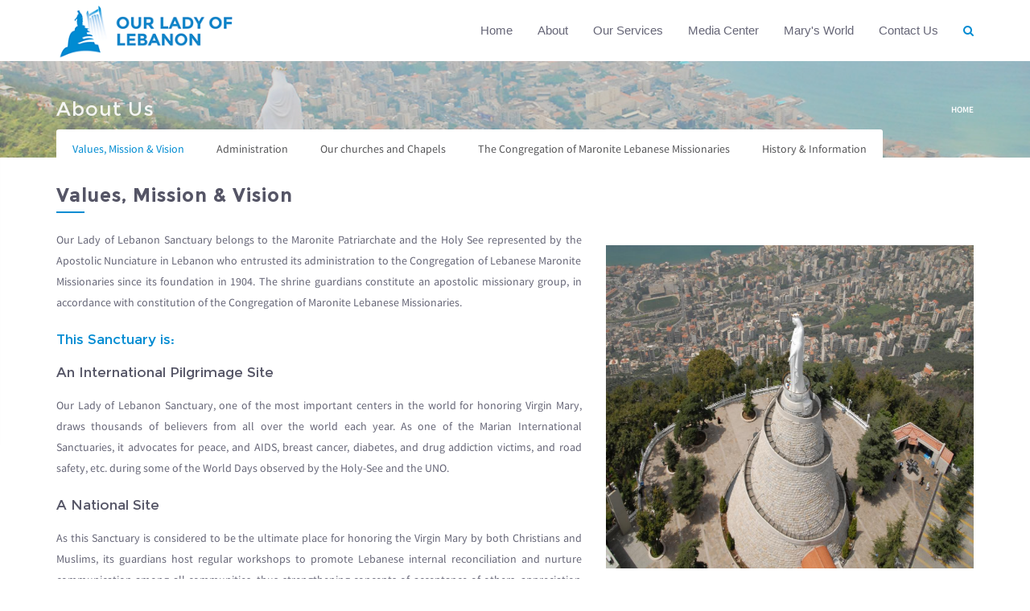

--- FILE ---
content_type: text/html; charset=utf-8
request_url: http://ololb.org/page/about-us
body_size: 35420
content:
<!DOCTYPE html>
<html>
    <head>
        <meta name="viewport" content="width=device-width, initial-scale=1.0, minimum-scale=1">
        <meta http-equiv="Content-Type" content="text/html; charset=utf-8" />
<link rel="shortcut icon" href="http://ololb.org/sites/default/files/favicon_1.ico" type="image/vnd.microsoft.icon" />
<meta name="keywords" content="craft, drupal theme, premium drupal theme" />
<meta name="generator" content="Drupal 7 (http://drupal.org)" />
<link rel="canonical" href="http://ololb.org/page/about-us" />
<link rel="shortlink" href="http://ololb.org/node/117" />
<meta property="og:site_name" content="Our Lady of Lebanon" />
<meta property="og:type" content="article" />
<meta property="og:url" content="http://ololb.org/page/about-us" />
<meta property="og:title" content="About Us" />
<meta property="og:updated_time" content="2015-10-05T12:13:23+03:00" />
<meta name="twitter:card" content="summary" />
<meta name="twitter:url" content="http://ololb.org/page/about-us" />
<meta name="twitter:title" content="About Us" />
<meta property="article:published_time" content="2015-03-28T17:28:58+02:00" />
<meta property="article:modified_time" content="2015-10-05T12:13:23+03:00" />
        <title>About Us | Our Lady of Lebanon</title>
        <link type="text/css" rel="stylesheet" href="http://ololb.org/sites/default/files/css/css_xE-rWrJf-fncB6ztZfd2huxqgxu4WO-qwma6Xer30m4.css" media="all" />
<link type="text/css" rel="stylesheet" href="http://ololb.org/sites/default/files/css/css_QmyTEoWnK_mPiB1d10BQTaO8FFR4Lhu3X1-gYYHN6Yo.css" media="all" />
<link type="text/css" rel="stylesheet" href="http://ololb.org/sites/default/files/css/css_n1O0HFMUZdqLOczTdY4arN8yOTirZgojayCnD9eDKgk.css" media="all" />
<link type="text/css" rel="stylesheet" href="http://ololb.org/sites/default/files/css/css_47DEQpj8HBSa-_TImW-5JCeuQeRkm5NMpJWZG3hSuFU.css" media="screen and (min-width: 992px)" />
<link type="text/css" rel="stylesheet" href="http://ololb.org/sites/default/files/css/css_VTLI7LGEqfHyEyfala2N2_lfoOkQUsBOPNjNnSF43Fw.css" media="screen and (max-width: 991px)" />
<link type="text/css" rel="stylesheet" href="http://ololb.org/sites/default/files/css/css_eUX6BaVBIsmfAPPL3jcDkThst8UMPUFIKrU53NQ9wy0.css" media="all" />
<link type="text/css" rel="stylesheet" href="http://ololb.org/sites/default/files/css/css_7roqhU2QX38OJnZZn-tImrI50B6v7dw4W4hFe02VE50.css" media="all" />
        <script type="text/javascript" src="http://ololb.org/sites/all/modules/jquery_update/replace/jquery/1.7/jquery.min.js?v=1.7.2"></script>
<script type="text/javascript" src="http://ololb.org/misc/jquery-extend-3.4.0.js?v=1.7.2"></script>
<script type="text/javascript" src="http://ololb.org/misc/jquery-html-prefilter-3.5.0-backport.js?v=1.7.2"></script>
<script type="text/javascript" src="http://ololb.org/misc/jquery.once.js?v=1.2"></script>
<script type="text/javascript" src="http://ololb.org/misc/drupal.js?qdvvyi"></script>
<script type="text/javascript" src="http://ololb.org/misc/progress.js?qdvvyi"></script>
<script type="text/javascript" src="http://ololb.org/sites/all/themes/drupalexp/assets/js/plugins.js?qdvvyi"></script>
<script type="text/javascript" src="http://ololb.org/sites/all/libraries/appear/jquery.appear.js?qdvvyi"></script>
<script type="text/javascript" src="http://ololb.org/sites/all/modules/drupalexp/modules/dexp_animation/js/dexp_animation.js?qdvvyi"></script>
<script type="text/javascript" src="http://ololb.org/sites/all/modules/drupalexp/modules/dexp_shortcodes/asset/js/shortcodes.js?qdvvyi"></script>
<script type="text/javascript" src="http://ololb.org/sites/all/modules/fancybox/fancybox.js?qdvvyi"></script>
<script type="text/javascript" src="http://ololb.org/sites/all/libraries/fancybox/source/jquery.fancybox.pack.js?qdvvyi"></script>
<script type="text/javascript" src="http://ololb.org/sites/all/libraries/fancybox/lib/jquery.mousewheel-3.0.6.pack.js?qdvvyi"></script>
<script type="text/javascript" src="http://ololb.org/sites/all/modules/drupalexp/modules/dexp_menu/js/jquery.transform2d.js?qdvvyi"></script>
<script type="text/javascript" src="http://ololb.org/sites/all/modules/drupalexp/modules/dexp_menu/js/dexp-menu.js?qdvvyi"></script>
<script type="text/javascript" src="http://ololb.org/sites/all/modules/clientside_validation/jquery-validate/jquery.validate.js?qdvvyi"></script>
<script type="text/javascript" src="http://ololb.org/sites/all/themes/drupalexp/assets/js/jquery.event.calendar.en.js?qdvvyi"></script>
<script type="text/javascript" src="http://ololb.org/sites/all/modules/form_placeholder/form_placeholder.js?qdvvyi"></script>
<script type="text/javascript" src="http://ololb.org/sites/all/themes/drupalexp/assets/js/drupalexp-sticky.js?qdvvyi"></script>
<script type="text/javascript" src="http://ololb.org/sites/all/modules/quicktabs/js/quicktabs.js?qdvvyi"></script>
<script type="text/javascript" src="http://ololb.org/sites/all/themes/drupalexp/vendor/bootstrap/js/bootstrap.min.js?qdvvyi"></script>
<script type="text/javascript" src="http://ololb.org/sites/all/themes/drupalexp/assets/js/drupalexp-custompadding.js?qdvvyi"></script>
<script type="text/javascript" src="http://ololb.org/sites/all/themes/drupalexp/assets/js/drupalexp.js?qdvvyi"></script>
<script type="text/javascript">
<!--//--><![CDATA[//><!--
  (function(i,s,o,g,r,a,m){i['GoogleAnalyticsObject']=r;i[r]=i[r]||function(){
  (i[r].q=i[r].q||[]).push(arguments)},i[r].l=1*new Date();a=s.createElement(o),
  m=s.getElementsByTagName(o)[0];a.async=1;a.src=g;m.parentNode.insertBefore(a,m)
  })(window,document,'script','https://www.google-analytics.com/analytics.js','ga');

  ga('create', 'UA-80174432-1', 'auto');
  ga('send', 'pageview');
//--><!]]>
</script>
<script type="text/javascript" src="http://ololb.org/sites/all/themes/palas/assets/js/jquery.prettyPhoto.js?qdvvyi"></script>
<script type="text/javascript" src="http://ololb.org/sites/all/themes/palas/assets/js/palas.js?qdvvyi"></script>
<script type="text/javascript" src="http://ololb.org/sites/all/themes/palas/assets/js/jquery.event.calendar.js?qdvvyi"></script>
<script type="text/javascript">
<!--//--><![CDATA[//><!--
jQuery.extend(Drupal.settings, {"basePath":"\/","pathPrefix":"","ajaxPageState":{"theme":"palas","theme_token":"RiTSNJy2zR6dySAO31_Mqmpc7C25Dk6WDU9jqSju8vU","css":{"modules\/system\/system.base.css":1,"modules\/system\/system.menus.css":1,"modules\/system\/system.messages.css":1,"modules\/system\/system.theme.css":1,"modules\/comment\/comment.css":1,"sites\/all\/modules\/date\/date_api\/date.css":1,"sites\/all\/modules\/date\/date_popup\/themes\/datepicker.1.7.css":1,"modules\/field\/theme\/field.css":1,"sites\/all\/modules\/menu_attach_block\/menu_attach_block.css":1,"modules\/node\/node.css":1,"modules\/search\/search.css":1,"modules\/user\/user.css":1,"modules\/forum\/forum.css":1,"sites\/all\/modules\/views\/css\/views.css":1,"sites\/all\/modules\/ckeditor\/css\/ckeditor.css":1,"sites\/all\/modules\/ctools\/css\/ctools.css":1,"sites\/all\/modules\/drupalexp\/modules\/dexp_animation\/css\/animate.css":1,"sites\/all\/libraries\/fancybox\/source\/jquery.fancybox.css":1,"sites\/all\/modules\/drupalexp\/modules\/dexp_menu\/css\/dexp-mega-menu.css":1,"sites\/all\/modules\/drupalexp\/modules\/dexp_menu\/css\/dexp-mobile-menu.css":1,"sites\/all\/modules\/quicktabs\/css\/quicktabs.css":1,"sites\/all\/modules\/drupalexp\/modules\/dexp_animation\/css\/dexp-animation.css":1,"sites\/all\/modules\/drupalexp\/modules\/dexp_widget\/css\/flickr.css":1,"sites\/all\/themes\/drupalexp\/assets\/css\/drupalexp.css":1,"sites\/all\/themes\/drupalexp\/vendor\/bootstrap\/css\/bootstrap.min.css":1,"sites\/all\/themes\/drupalexp\/vendor\/font-awesome\/css\/font-awesome.min.css":1,"sites\/all\/themes\/drupalexp\/assets\/css\/drupalexp-rtl.css":1,"public:\/\/drupalexp\/css\/style-bluecustom.css":1,"sites\/all\/themes\/palas\/assets\/css\/born.css":1,"sites\/all\/themes\/palas\/assets\/css\/born-responsive.css":1,"sites\/all\/themes\/palas\/assets\/css\/font.css":1,"sites\/all\/themes\/palas\/assets\/css\/prettyPhoto.css":1,"sites\/all\/themes\/palas\/assets\/css\/jquery.event.calendar.css":1,"sites\/all\/themes\/palas\/assets\/css\/green.event.calendar.css":1},"js":{"sites\/all\/modules\/clientside_validation\/clientside_validation.ie8.js":1,"sites\/all\/modules\/clientside_validation\/clientside_validation_html5\/clientside_validation_html5.js":1,"sites\/all\/modules\/clientside_validation\/clientside_validation.js":1,"sites\/all\/modules\/jquery_update\/replace\/jquery\/1.7\/jquery.min.js":1,"misc\/jquery-extend-3.4.0.js":1,"misc\/jquery-html-prefilter-3.5.0-backport.js":1,"misc\/jquery.once.js":1,"misc\/drupal.js":1,"misc\/progress.js":1,"sites\/all\/themes\/drupalexp\/assets\/js\/plugins.js":1,"sites\/all\/libraries\/appear\/jquery.appear.js":1,"sites\/all\/modules\/drupalexp\/modules\/dexp_animation\/js\/dexp_animation.js":1,"sites\/all\/modules\/drupalexp\/modules\/dexp_shortcodes\/asset\/js\/shortcodes.js":1,"sites\/all\/modules\/fancybox\/fancybox.js":1,"sites\/all\/libraries\/fancybox\/source\/jquery.fancybox.pack.js":1,"sites\/all\/libraries\/fancybox\/lib\/jquery.mousewheel-3.0.6.pack.js":1,"sites\/all\/modules\/drupalexp\/modules\/dexp_menu\/js\/jquery.transform2d.js":1,"sites\/all\/modules\/drupalexp\/modules\/dexp_menu\/js\/dexp-menu.js":1,"sites\/all\/modules\/clientside_validation\/jquery-validate\/jquery.validate.js":1,"sites\/all\/themes\/drupalexp\/assets\/js\/jquery.event.calendar.en.js":1,"sites\/all\/modules\/form_placeholder\/form_placeholder.js":1,"sites\/all\/themes\/drupalexp\/assets\/js\/drupalexp-sticky.js":1,"sites\/all\/modules\/quicktabs\/js\/quicktabs.js":1,"sites\/all\/themes\/drupalexp\/vendor\/bootstrap\/js\/bootstrap.min.js":1,"sites\/all\/themes\/drupalexp\/assets\/js\/drupalexp-custompadding.js":1,"sites\/all\/themes\/drupalexp\/assets\/js\/drupalexp.js":1,"0":1,"sites\/all\/themes\/palas\/assets\/js\/jquery.prettyPhoto.js":1,"sites\/all\/themes\/palas\/assets\/js\/palas.js":1,"sites\/all\/themes\/palas\/assets\/js\/jquery.event.calendar.js":1}},"fancybox":{"selectors":[".photofancybox a"]},"form_placeholder":{"fallback_support":false,"include":"#user-login-form *,#user-login *,#user-register-form *","exclude":"","required_indicator":"remove"},"urlIsAjaxTrusted":{"\/search":true},"quicktabs":{"qt_about_us":{"name":"about_us","tabs":[{"bid":"block_delta_190","hide_title":1},{"bid":"block_delta_204","hide_title":1},{"bid":"block_delta_205","hide_title":1},{"bid":"block_delta_206","hide_title":1},{"bid":"block_delta_133","hide_title":1}],"fancybox":{"selectors":[".photofancybox a"]}}},"drupalexp":{"key":"Blue - Custom","base_color":"#018CD2","text_color":"#666677","link_color":"#018CD2","link_hover_color":"#444555","heading_color":"#018CD2","base_color_opposite":"#464849"},"clientsideValidation":{"forms":{"search-block-form":{"errorPlacement":1,"general":{"errorClass":"error","wrapper":"li","validateTabs":"","scrollTo":1,"scrollSpeed":1000,"disableHtml5Validation":1,"validateOnBlur":1,"validateOnBlurAlways":0,"validateOnKeyUp":1,"validateBeforeAjax":0,"validateOnSubmit":1,"showMessages":0,"errorElement":"label"},"rules":{"search_block_form":{"maxlength":128,"messages":{"maxlength":"Search field has to have maximum 128 values."}}}}},"general":{"usexregxp":0,"months":{"January":1,"Jan":1,"February":2,"Feb":2,"March":3,"Mar":3,"April":4,"Apr":4,"May":5,"June":6,"Jun":6,"July":7,"Jul":7,"August":8,"Aug":8,"September":9,"Sep":9,"October":10,"Oct":10,"November":11,"Nov":11,"December":12,"Dec":12}},"groups":{"search-block-form":{}}}});
//--><!]]>
</script>
    </head>
    <body class="html not-front not-logged-in no-sidebars page-node page-node- page-node-117 node-type-page i18n-en ltr wide top-dark preset-blue---custom" >
        <div id="skip-link">
            <a href="#main-content" class="element-invisible element-focusable">Skip to main content</a>
        </div>
                <div class="dexp-body-inner about-us"><section  class="dexp-section dexp-sticky" id="section-header">
	<div class="section-inner">
        <div class="container">
            <div class="row">
                <!-- .region-logo-->
<div class="col-xs-6 col-sm-6 col-md-3 col-lg-3"><a href="/" class="site-logo"><img src="http://ololb.org/sites/default/files/ololb_logo_0.png" alt="Our Lady Of Lebanon"/></a></div><!-- END .region-logo-->
<!-- .region-navigation-->
  <div class="region region-navigation col-xs-6 col-sm-6 col-md-9 col-lg-9">
    
<div id="block-dexp-menu-dexp-menu-block-1" class="block block-dexp-menu dark">
  <div class="inner"></div>
        
  <div  class="content">
    <a data-target="#dexp-dropdown" href="#" class="hidden-lg hidden-md btn btn-inverse dexp-menu-toggler">
	<i class="fa fa-bars"></i>
</a>
<div id="dexp-dropdown" class="dexp-menu dexp-dropdown">
<ul class="menu"><li class="first collapsed"><a href="/" title="">Home</a></li>
<li class="expanded"><a href="/content/values-mission-vision">About</a><ul class="menu"><li class="first leaf"><a href="/content/values-mission-vision">Values, Mission &amp; Vision</a></li>
<li class="leaf"><a href="/content/administration">Administration</a></li>
<li class="leaf"><a href="/content/our-churches-chapels" title="">Our churches and Chapels</a></li>
<li class="leaf"><a href="/content/congregation-maronite-lebanese-missionaries">The Congregation of Maronite Lebanese Missionaries</a></li>
<li class="leaf"><a href="/content/history-information">History &amp; Information</a></li>
<li class="last leaf"><a href="/content/useful-links">Useful Links</a></li>
</ul> <span class="menu-toggle"></span></li>
<li class="expanded"><a href="/content/ceremonies" title="">Our Services</a><ul class="menu"><li class="first leaf"><a href="/content/ceremonies">Ceremonies</a></li>
<li class="leaf"><a href="/content/accomodation">Accomodation</a></li>
<li class="leaf"><a href="/content/choir">Choir</a></li>
<li class="leaf"><a href="/content/harissa-park">Harissa Park</a></li>
<li class="last leaf"><a href="/content/arts-sacres">Arts Sacres</a></li>
</ul> <span class="menu-toggle"></span></li>
<li class="expanded"><a href="/news" title="">Media Center</a><ul class="menu"><li class="first leaf"><a href="/news" title="">News</a></li>
<li class="leaf"><a href="/content/events" title="">Events</a></li>
<li class="leaf"><a href="/photo-gallery" title="">Photo Gallery</a></li>
<li class="last leaf"><a href="/video-gallery" title="">Video Gallery</a></li>
</ul> <span class="menu-toggle"></span></li>
<li class="expanded"><a href="/content/mary%E2%80%99s-world" title="">Mary&#039;s World</a><ul class="menu"><li class="first leaf"><a href="/content/mary%E2%80%99s-world?qt-mary_s_world_quicktab=0#qt-mary_s_world_quicktab" title="">Marian Feast Days</a></li>
<li class="leaf"><a href="/content/mary%E2%80%99s-world?qt-mary_s_world_quicktab=1#qt-mary_s_world_quicktab" title="">Daily Reads</a></li>
<li class="last leaf"><a href="/content/mary%E2%80%99s-world?qt-mary_s_world_quicktab=2#qt-mary_s_world_quicktab" title="">Mariology</a></li>
</ul> <span class="menu-toggle"></span></li>
<li class="last leaf"><a href="/contact" title="">Contact Us</a></li>
</ul></div>  </div>
</div>

<div id="block-search-form" class="block block-search">
  <div class="inner"></div>
        
  <div  class="content">
    <form action="/search" method="get" id="search-block-form" accept-charset="UTF-8"><div><span class="fa fa-search search-toggle"></span>
<div class="search-form-block-wrapper">
	<div class="container">
		<div class="row">
			<div class="col-xs-10 col-sm-11 search-form-block-content">
				<div class="search-form-block-inner">
					<span class="search-action fa fa-search fa-2x"></span>
				    				        <h2 class="element-invisible">Search form</h2>
				    				    <div class="form-item form-type-textfield form-item-search-block-form">
  <label class="element-invisible" for="edit-search-block-form--2">Search </label>
 <input title="Enter the terms you wish to search for." name="combine" placeholder="Enter your keywords" type="text" id="edit-search-block-form--2" value="" size="15" maxlength="128" class="form-text" />
</div>
<div class="form-actions form-wrapper" id="edit-actions"><input class="btn btn-primary form-submit" type="submit" id="edit-submit" name="op" value="Search" /></div>				    <div class="clear"></div>
			    </div>
			</div>
			<div class="col-xs-2 col-sm-1">
				<span class="search-close fa fa-close"></span>
			</div>
		</div>
	</div>
</div></div></form>  </div>
</div>
  </div>
<!-- END .region-navigation-->
            </div>
        </div>
    </div>
</section><section  class="dexp-section" id="section-introduction">
	<div class="container">
		<div class="row">
			<!-- .region-pagetitle-->
  <div class="region region-pagetitle col-xs-12 col-sm-12 col-md-12 col-lg-12">
    
<div id="block-dexp-page-elements-dexp-page-elements-page-title" class="block block-dexp-page-elements">
  <div class="inner"></div>
        
  <div  class="content container">
    <div class="page_title_no_sub"><h1 class="page_title">About Us</h1></div>  </div>
</div>
  </div>
<!-- END .region-pagetitle-->
<!-- .region-breadcrumb-->
  <div class="region region-breadcrumb col-xs-12 col-sm-12 col-md-12 col-lg-12">
    
<div id="block-dexp-page-elements-dexp-page-elements-breadcrumb" class="block block-dexp-page-elements">
  <div class="inner"></div>
        
  <div  class="content container">
    <h2 class="element-invisible">You are here</h2><div class="breadcrumb"><span class="inline odd first last"><a href="/">Home</a></span></div>  </div>
</div>
  </div>
<!-- END .region-breadcrumb-->
		</div>
	</div>
</section>
<section  class="dexp-section" id="section-content">
	<div class="dexp-container">
		<div class="row">
			<!-- .region-content-->
<div class="region region-content col-xs-12 col-sm-12 col-md-12 col-lg-12">
<div class="tabs"></div>
<div id="block-quicktabs-about-us" class="block block-quicktabs tab-on-header">
  <div class="inner"></div>
        
  <div  class="content">
    <div  id="quicktabs-about_us" class="quicktabs-wrapper quicktabs-style-nostyle"><div class="item-list"><ul class="quicktabs-tabs quicktabs-style-nostyle"><li class="active first"><a href="/page/about-us?qt-about_us=0#qt-about_us" id="quicktabs-tab-about_us-0" class="active">Values, Mission &amp; Vision</a></li>
<li><a href="/page/about-us?qt-about_us=1#qt-about_us" id="quicktabs-tab-about_us-1" class="active">Administration</a></li>
<li><a href="/page/about-us?qt-about_us=2#qt-about_us" id="quicktabs-tab-about_us-2" class="active">Our churches and Chapels</a></li>
<li><a href="/page/about-us?qt-about_us=3#qt-about_us" id="quicktabs-tab-about_us-3" class="active">The Congregation of Maronite Lebanese Missionaries</a></li>
<li class="last"><a href="/page/about-us?qt-about_us=4#qt-about_us" id="quicktabs-tab-about_us-4" class="active">History &amp; Information</a></li>
</ul></div><div id="quicktabs-container-about_us" class="quicktabs_main quicktabs-style-nostyle"><div  id="quicktabs-tabpage-about_us-0" class="quicktabs-tabpage ">
<div id="block-block-190" class="block block-block">
  <div class="inner"></div>
        
  <div  class="content">
    <div class="container">
<h2 class="title-medium br-bottom rtejustify"><strong>Values, Mission &amp; Vision</strong></h2>
<p class="rtejustify"></p><div class="row "><div class="col-xs-12 col-sm-7 col-md-7 col-lg-7 ">
<p class="rtejustify">Our Lady of Lebanon Sanctuary belongs to the Maronite Patriarchate and the Holy See represented by the Apostolic Nunciature in Lebanon who entrusted its administration to the Congregation of Lebanese Maronite Missionaries since its foundation in 1904. The shrine guardians constitute an apostolic missionary group, in accordance with constitution of the Congregation of Maronite Lebanese Missionaries.</p>
<h4 class="rtejustify">This Sanctuary is:</h4>
<h4 class="rtejustify"><span style="color:#556;">An International Pilgrimage Site</span></h4>
<p class="rtejustify">Our Lady of Lebanon Sanctuary, one of the most important centers in the world for honoring Virgin Mary, draws thousands of believers from all over the world each year. As one of the Marian International Sanctuaries, it advocates for peace, and AIDS, breast cancer, diabetes, and drug addiction victims, and road safety, etc. during some of the World Days observed by the Holy-See and the UNO.</p>
<h4 class="rtejustify"><span style="color:#556;">A National Site</span></h4>
<p class="rtejustify">As this Sanctuary is considered to be the ultimate place for honoring the Virgin Mary by both Christians and Muslims, its guardians host regular workshops to promote Lebanese internal reconciliation and nurture communication among all communities, thus strengthening concepts of acceptance of others, appreciation of diversity, and community life. From its location in Daroun-Harissa, Our Lady of Lebanon Sanctuary also aims at insuring the social development of surrounding communities and villages.</p>
<h4 class="rtejustify"><span style="color:#556;">A Holy Place</span></h4>
<p class="rtejustify">Honoring the Virgin Mary is a major element of the spiritual life of the vast majority of believers, regardless of the religious community they would belong to. Consequently, the missionaries in charge of the administration of Our Lady of Lebanon Sanctuary work at positively reinforcing relations among all local Churches as well as different Christian communities and apostolic movements. They undertake developing spiritual and pastoral relations with all Church groups, dioceses and parishes of Lebanon by making the shrine a place open to the Church’s activities, helping it fulfill its goals, and spreading volunteering as a religious value. Through these accomplishments, the Sanctuary aims at intensifying believers’ spiritual life and contributing to the salvation of their souls.</p>
<h4 class="rtejustify"><span style="color:#556;">A Marial Sanctuary</span></h4>
<p class="rtejustify">Relying on the theory as well as the practice of Mariology, guardians of the Sanctuary provide proper understanding and honoring of the Blessed Virgin. They focus on the lead of Virgin Mary of believers towards Jesus as well as on her veneration, the reverence and worship of God and the sound interpretation of the Catholic Church regarding miracles, visions, vows and other forms of piety.</p>
<h4 class="rtejustify"><span style="color:#556;">A Touristic Place</span></h4>
<p class="rtejustify">Amidst a pine forest, overlooking the Bay of Jounieh, one of the most attractive panoramic views in the world, Our Lady of Lebanon Sanctuary is famous for its geographical location. The Ministry of Tourism has classified it as one of the most beautiful touristic sites in Lebanon, and works on attracting both Arab and foreign tourists.</p>
<p class="rtejustify">The Sanctuary, a founder and active member of the “Association for the Development of Pilgrimage and Religious Tourism”, promotes the culture of religious tourism amongst Lebanese residents and emigrants as well as visiting tourists. It offers Christian and non-Christian visitors the opportunity to discover the principles of Christianity, the oriental ecclesiastic treasures and the position held by the Blessed Mary within the Church.</p>
<p class="rtejustify"></p></div><div class="col-xs-12 col-sm-5 col-md-5 col-lg-5 ">
<p><figure class="contentFig">
<p class="rtejustify"><img src="/sites/default/files/m_192.jpg" style="width: 600px; height: 402px;" /></p>
<p></p></figure></p>
<p class="rtejustify"></p></div></div>
</div>
  </div>
</div>
</div><div  id="quicktabs-tabpage-about_us-1" class="quicktabs-tabpage quicktabs-hide">
<div id="block-block-204" class="block block-block">
  <div class="inner"></div>
        
  <div  class="content">
    <div class="container">
<h2 class="title-medium br-bottom"><strong>Administration</strong></h2>
<div class="forum-table-wrap">
<div id="forum-table-26">
<table class="table table-hover" height="300" width="526">
<thead class="forum-header">
<tr>
<th class="forum-name">
<h3><span style="color:#018cd2;"><strong>Position</strong></span></h3>
</th>
<th class="forum-topics hidden-xs">
<h3><span style="color:#018cd2;"><strong>Name</strong></span></h3>
</th>
</tr>
</thead>
<tbody id="forum-table-26-content">
<tr class="forum-row even container-26-child">
<td class="forum-details" colspan="1">
<div class="forum-name"><span style="color:#556;"><strong>Rector</strong></span></div>
</td>
<td class="forum-details" colspan="1">
<div class="forum-name">Father Younen OBEID, M.L.</div>
</td>
</tr>
<tr class="forum-row even container-26-child">
<td class="forum-details" colspan="1">
<div class="forum-name"><span style="color:#556;"><strong>Vice Rector</strong></span></div>
</td>
<td class="forum-details" colspan="1">
<div class="forum-name">Father Khalil ALWAN, M.L.</div>
</td>
</tr>
<tr class="forum-row even container-26-child">
<td class="forum-details" colspan="1">
<div class="forum-name"><span style="color:#556;"><strong>Treasury</strong></span></div>
</td>
<td class="forum-details" colspan="1">
<div class="forum-name">Father Antonios EL BAZOUNY, M.L.</div>
</td>
</tr>
<tr class="forum-row even container-26-child">
<td class="forum-details" colspan="1">
<div class="forum-name"><span style="color:#556;"><strong>Secretary of Religious community</strong></span></div>
</td>
<td class="forum-details" colspan="1">
<div class="forum-name">
<div class="forum-name">Father Youhanna Yechouh EL KHOURY, M.L.</div>
</div>
</td>
</tr>
<tr class="forum-row even container-26-child">
<td class="forum-details" colspan="1">
<div class="forum-name"><span style="color:#556;"><strong>Member of Religious community</strong></span></div>
</td>
<td class="forum-details" colspan="1">
<div class="forum-name">Father Philipe YAZBECK, M.L.</div>
</td>
</tr>
<tr class="forum-row even container-26-child">
<td class="forum-details" colspan="1">
<div class="forum-name"><span style="color:#556;"><strong>Member of Religious community</strong></span></div>
</td>
<td class="forum-details" colspan="1">
<div class="forum-name">Father Elie ANDARI, M.L.</div>
</td>
</tr>
<tr class="forum-row even container-26-child">
<td class="forum-details" colspan="1">
<div class="forum-name"><span style="color:#556;"><strong>Member of Religious community</strong></span></div>
</td>
<td class="forum-details" colspan="1">
<div class="forum-name">Father Sami RACHED, M.L.</div>
</td>
</tr>
<tr class="forum-row even container-26-child">
<td class="forum-details" colspan="1">
<div class="forum-name"><span style="color:#556;"><strong>Member of Religious community</strong></span></div>
</td>
<td class="forum-details" colspan="1">
<div class="forum-name">Father Habib KALAKECH, M.L.</div>
</td>
</tr>
<tr class="forum-row even container-26-child">
<td class="forum-details" colspan="1">
<div class="forum-name">
<div class="forum-name"><span style="color:#556;"><strong>Member of Religious community</strong></span></div>
</div>
</td>
<td class="forum-details" colspan="1">
<div class="forum-name">Father Saiid IRANI, M.L.</div>
</td>
</tr>
</tbody>
</table>
</div>
</div>
</div>
  </div>
</div>
</div><div  id="quicktabs-tabpage-about_us-2" class="quicktabs-tabpage quicktabs-hide">
<div id="block-block-205" class="block block-block">
  <div class="inner"></div>
        
  <div  class="content">
    <div class="container">
<h2 class="title-medium br-bottom rtejustify"><strong>Our Churches</strong></h2>
<p class="rtejustify"></p><div class="row "><div class="col-xs-12 col-sm-7 col-md-7 col-lg-7 ">
<h4>Mother of light’s church</h4>
<p class="rtejustify"><span>This little chapel is the famous place of worship and contains the statue of the Mother of the light sculptured on the Century Anniversary of the Immaculate Conception and fifty years after founding the shrine of Our Lady of Lebanon in 1904.<br />
This chapel forms the lower section of the tower upon which the statue of Our Lady of Lebanon stands.</span></p>
<p class="rtejustify"><span>On the occasion of 150th anniversary of the apparition of the Virgin Mary in Lourdes, the statue of the Mother of Light has visited more than 426 villages across Lebanon between late May and late October 1954. Then in 2013 and to occasion of the consecration of Lebanon at the heart of the Virgin Mary, the same statue visited, in the second round, 333 towns and villages in Lebanon.</span></p>
<h4>Basilica</h4>
<p class="rtejustify"><span>The idea of building a large church in the vicinity of the sanctuary of Our Lady of Lebanon was originally conceptualized in the sixties. The Shape of the Basilica is a cross between a Lebanese cedar tree and a Phoenician ship. Thanks to its hefty dimensions, 115 meters long, 67 meters wide, while its dome rises 62 meters above the ground, it stands out on top of a mountain that overlooks the famous city jounieh. It can seat up to 3500 comfortably, all of whom can contemplate the original sanctuary of Our Lady of Lebanon through a twenty-meter wide and forty-two meter high glass window behind the altar. Since the 1980’s, many religious ceremonies have been celebrated in the Basilica, especially, during May, the holy month of Mary. The Pope John-Paul II visited the Basilica 10th of May 1997.</span></p>
<p class="rtejustify"><span style="font-family:arial,helvetica,sans-serif;">The Basilica was renovated in 2013 and was rededicated on the occasion of the consecration of Lebanon at the heart of the Virgin Mary, 16 July 2013.</span></p>
<h4>Our Lady of Lourdes Church</h4>
<p>Located beneath the frontal part of the Basilica, it was originally called a crypt. His Holiness Pope John Paul II dedicated this chapel a statue of the Virgin of Lourdes. <p></p></p>
<p>Today, it bears the name of our Lady of Lourdes. The stained glass window portrayed to the left and right of the Altar, the Holy Family and the Twelve Apostles. <p></p></p>
<p>It can accommodate up to 300 people seated.</p>
<h3 class="title-medium br-bottom rtejustify"><strong>Forgiveness Chapel</strong></h3>
<p class="rtejustify"><span>The stained glass windows and marbled floors contribute to its exquisite architecture. The stained glass window behind the Altar depicts Jesus carrying the lost sheep on his shoulders. <i>Our Lady of Lebanon</i>Inaugurated on 1997, is the most recent Chapel in the complex of </span></p>
<p class="rtejustify"><span style="font-family:arial,helvetica,sans-serif;">As depicted, many come to the Forgiveness Chapel seeking spiritual guidance and confession.</span></p>
<h3 class="title-medium br-bottom rtejustify"><strong>Our Lady of Lebanon Statue</strong></h3>
<p class="rtejustify"><span>The location of the Shrine which overlooks the Bay of Jounieh is considered one of the world’s most beautiful sceneries.<br />
The statue made with molten Bronze, painted white, gave the statue more splendor and clarity. The statue is 8.50m in height, 5.50m in perimeter and weighs 15 tons.<br />
One of the most beautiful art pieces that portray the Virgin Mary manufactured in France. The statue was elevated in 1908 above the principal sanctuary. It is made up of seven sections that were assembled on top of the stone base which has the shape of a trunk, with a bottom perimeter of 64m, an upper perimeter of 12m and with an overall height of 20m.</span></p>
<p class="rtejustify"></p></div><div class="col-xs-12 col-sm-5 col-md-5 col-lg-5 ">
<p><figure class="contentFig">
<p class="rtejustify"><img src="/sites/default/files/01773_15092012.jpg" style="width: 533px; height: 700px;" /></p>
<p></p></figure></p>
<p class="rtejustify"></p></div></div>
</div>
  </div>
</div>
</div><div  id="quicktabs-tabpage-about_us-3" class="quicktabs-tabpage quicktabs-hide">
<div id="block-block-206" class="block block-block">
  <div class="inner"></div>
        
  <div  class="content">
    <div class="container">
<h2 class="title-medium br-bottom"><strong>The Congregation of Maronite Lebanese Missionaries</strong></h2>
<p><figure class="contentFig" style="display: block">
<p class="rtejustify" style="float:left; width: 85%;">The Congregation of Maronite Lebanese Missionaries is a clerical congregation, of Patriarchal right, whose sons have professed the vows of the three evangelical counsels of obedience, chastity and poverty, in accordance with the sacred laws. It undertakes its spiritual and apostolic activities in harmony with the local ecclesiastical hierarchy in order to spread the faith and maintain it in our Maronite Church and the Universal Church. (CMLM Constitutions No. 1).</p>
<p><img height="11%" src="/sites/default/files/kreim_cross.jpg" style="float: right;" width="11%" /></p></figure></p>
<div class="clear"> </div>
<div class="panel-group style01" id="dexp-accordions-wrapper-1457010178">
<div class="panel panel-default">
<div class="panel-heading">
<h4 class="panel-title"><a class="collapsed" data-parent="#dexp-accordions-wrapper-1457010178" data-toggle="collapse" href="#dexp-accordion-item-1457010178">The Founding</a></h4>
</div>
<div class="panel-collapse collapse " id="dexp-accordion-item-1457010178">
<div class="panel-body">
<p class="rtejustify">The Congregation of Maronite Lebanese Missionaries was established at Al-Kreim Monastery – Ghosta in 1865, through the prompt efforts of Father Youhanna Al-Habib (Later on, Honorary Bishop of Nazareth) with the help of many zealous priests, foremost of whom is Father Estephan Qozzah, the first Superior General and the spiritual father of the fledgling Congregation. “The most specific of reasons that prompted me to found the Congregation of Missionaries is my view that our present epoch has need for priests zealous for the spiritual welfare of the neighbor, detached from all but the endeavors at hand, preparing themselves, devoting their attention to this strive of formidable stature” (from the writings of the founder).</p>
</div>
</div>
</div>
<div class="panel panel-default">
<div class="panel-heading">
<h4 class="panel-title"><a class="collapsed" data-parent="#dexp-accordions-wrapper-1457010178" data-toggle="collapse" href="#dexp-accordion-item-1457010178--2">The Objectives</a></h4>
</div>
<div class="panel-collapse collapse " id="dexp-accordion-item-1457010178--2">
<div class="panel-body">
<p class="rtejustify">Motivated by zeal for the glory of God and the serving of his people, the Congregation committed itself since its inception to the mission in its broader sphere, especially in the fields of the service of the Word and catechesis aimed at proclaiming the mystery of Christ, realizing the Gospel of salvation, and supplying the people with every spiritual endeavor beneficial for their salvation.<br />
‘A soldier’ for the sake of God and His kingdom, the mission is not limited to a field excluding others, but, extends from preaching and propagating the Gospel through all ways and means, to spiritual accompaniment in all its varieties, to the fields of education and enculturation of the youth at all levels, without any social class or faith discrimination.</p>
</div>
</div>
</div>
<div class="panel panel-default">
<div class="panel-heading">
<h4 class="panel-title"><a class="collapsed" data-parent="#dexp-accordions-wrapper-1457010178" data-toggle="collapse" href="#dexp-accordion-item-1457010178--3">Formation</a></h4>
</div>
<div class="panel-collapse collapse " id="dexp-accordion-item-1457010178--3">
<div class="panel-body">
<p class="rtejustify">The Congregation is vigilant in providing the best means for an integrated human, priestly and apostolic formation, in all its dimensions and at all levels and stages. For the assurance of bringing this sacred yet laborious task to its hoped-for conclusion, the Congregation produced the book Daleel At-Tanshi’a (The Formation Guide), to be in the hands of the missionaries as the best of guides and an incentive: enlightening, reminding and encouraging the missionary in his daily efforts and strive, “so that one who belongs to God may be competent, equipped for every good work” (2 Timothy 3:17), “ambassadors for Christ, as if God were appealing through us” (2 Corinthians 5:20).</p>
</div>
</div>
</div>
<div class="panel panel-default">
<div class="panel-heading">
<h4 class="panel-title"><a class="collapsed" data-parent="#dexp-accordions-wrapper-1457010178" data-toggle="collapse" href="#dexp-accordion-item-1457010178--4">The Expansion</a></h4>
</div>
<div class="panel-collapse collapse " id="dexp-accordion-item-1457010178--4">
<div class="panel-body">
<p class="rtejustify">As soon as His Beatitude the Patriarch ratified the decree authorizing the launching of the Congregation on March 25, 1866, the first fathers turned, without prelude or delay, to the spiritual services they enlisted themselves for, and started roaming through the villages and cities, near and far. They were preaching, listening to confessions, providing catechesis to children, solving people’s problems and disputes, conducting spiritual retreats in schools, parishes and monasteries for all the different groups of the faithful and the fraternities of monks and nuns, parish priests and bishops. Their favors were made manifest, and the kreim and the mission became two names for one calling.<br />
Since the specific aim of the Congregation is to serve Maronites, and its mission extends in every direction where there are Maronites (Canon 9), in no time, the missionaries had followed the sons and daughters of their Church to Syria, Palestine and Egypt and to the rest of the countries of expansion, thus realizing the wish of their founder: “The wish most dear to my heart is to see you before my death, spread in the East and throughout the whole world, just like Jesus’ disciples, announcing the Good News with generosity and disposition, not minding any need or toil, or danger or resistance, all for the love of the One who loved us and sacrificed Himself for our sake” (from the writings of the founder).</p>
</div>
</div>
</div>
</div>
<h2 class="title-medium br-bottom rtejustify">The Institutions of the Congregation in Lebanon</h2>
<div class="panel-group style01" id="dexp-accordions-wrapper-1457010178--2">
<div class="panel panel-default">
<div class="panel-heading">
<h4 class="panel-title"><a class="collapsed" data-parent="#dexp-accordions-wrapper-1457010178--2" data-toggle="collapse" href="#dexp-accordion-item-1457010178--5">The Superior General Headquarters – Jounieh</a></h4>
</div>
<div class="panel-collapse collapse " id="dexp-accordion-item-1457010178--5">
<div class="panel-body">
<p class="rtejustify">Throughout history, the Superior General headquarters moved between Al-Kreim Monastery – Ghosta, and the St. John the Beloved Monastery – Jounieh, and the College des Apôtres, in the College itself, or in a private wing inside the College campus.<br />
The headquarters will return this year to settle at the Saint John the Beloved Monastery – Jounieh, once renovation work is completed after the destruction inflicted on the Monastery and its surroundings caused by the bombing of the Saout Al-Mahabba (Voice of Charity) the Radio Station on the night of May 6-7, 2005.</p>
<p class="rtejustify"> </p>
</div>
</div>
</div>
<div class="panel panel-default">
<div class="panel-heading">
<h4 class="panel-title"><a class="collapsed" data-parent="#dexp-accordions-wrapper-1457010178--2" data-toggle="collapse" href="#dexp-accordion-item-1457010178--6">Al-Kreim Monastery – Ghosta</a></h4>
</div>
<div class="panel-collapse collapse " id="dexp-accordion-item-1457010178--6">
<div class="panel-body">It is the Mother House. It is the cradle of the Congregation. It was founded in it, and from it, it was launched, and to it, it was linked. Presently, it is the monastery for the novitiate. Its erection dates back prior to 1716, and was constructed over the remains of a fortress or an old temple. Sheikh Abi Nader Daher Al-Khazen endowed it to the Armenian Antonine Congregation. The Armenian monks and their first Patriarch and bishops, who were flooding in from Aleppo at the start of their return into the arms of the Catholic Church, resided in it. When they left it and moved to Bzommar and to the Mar Antonios Khishbaouh Monastery – Ghazir, the founder bought it and the surrounding real estate on February 18, 1865. He refurbished it and endowed it to the Congregation, which was born and raised there.<br />
Congregation constantly strove at expanding it and still does. Its church contains a very valuable piece of art, an icon dating back prior to the thirteenth century and is called the ‘Suffering Trinity’. It depicts the eternal Father embracing the crucified Christ, with the Holy Spirit in the bodily form of a dove settling over the gibbet of the cross.</div>
</div>
</div>
<div class="panel panel-default">
<div class="panel-heading">
<h4 class="panel-title"><a class="collapsed" data-parent="#dexp-accordions-wrapper-1457010178--2" data-toggle="collapse" href="#dexp-accordion-item-1457010178--7">Saint John the Beloved Monastery – Jounieh</a></h4>
</div>
<div class="panel-collapse collapse " id="dexp-accordion-item-1457010178--7">
<div class="panel-body">When Al-Kreim Monastery – Ghosta became too crammed for its residents, and to facilitate transportation, and in announcing the expansion of the apostolic endeavor, the Congregation decided in 1901, to erect the St. John the Beloved Monastery in Jounieh. Immediately, the missionaries set out to perform their spiritual, social and educational role. Aside from their ecclesiastical services, from Masses, hearing confessions, preaching and seasonal spiritual retreats, they established in it fraternities, opened free schools for the poor children of Jounieh, founded the Catholic Youth Club, equipping it with an invaluable library to fight illiteracy and combat novelties and factions. They were vigilant to attend to the social concern by establishing the Refuge of the Poor Association following the model of the St. Vincent de Paul Society. In 1924, the printing press was established in the vicinity of the Monastery, the first fruit of which was the publishing of the book containing the statutes of the Congregation.<br />
After accommodating the Maronite Patriarchal Tribunal, the whole Monastery was transformed so as to house the Saout Al-Mahabba (Voix de Charite) Radio Station, while keeping the church open for the sake of the faithful.</div>
</div>
</div>
<div class="panel panel-default">
<div class="panel-heading">
<h4 class="panel-title"><a class="collapsed" data-parent="#dexp-accordions-wrapper-1457010178--2" data-toggle="collapse" href="#dexp-accordion-item-1457010178--8">Collège des Apôtres – Jounieh</a></h4>
</div>
<div class="panel-collapse collapse " id="dexp-accordion-item-1457010178--8">
<div class="panel-body">After relinquishing the ’Ain Waraka Patriarchal School in Ghosta, in June of 1939, which had been handed over in September 1935, in accordance with an agreement with its president, the curate Youhanna Estephan, the Congregation decided to open its own college in Jounieh and it was given the name Ma’had Ar-Russul (Collège des Apôtres) designed by the Russian Architect Igor Betlanko. While the new building was being constructed, the Khalil Maroun Building in the New Harbor quarter was leased to be a temporary school. Despite the eruption of World War II, in early September, 1939, work continued and the distinctively designed first wing of the College was completed and opened to students in October of 1940.<br />
From then on, the College continued to grow with the years and expand through the building of new wings equipped with the most modern up to date apparatus, to become one of the biggest of colleges.</div>
</div>
</div>
<div class="panel panel-default">
<div class="panel-heading">
<h4 class="panel-title"><a class="collapsed" data-parent="#dexp-accordions-wrapper-1457010178--2" data-toggle="collapse" href="#dexp-accordion-item-1457010178--9">The Cadmos School – Jouaar An-Nakhl, Tyre</a></h4>
</div>
<div class="panel-collapse collapse " id="dexp-accordion-item-1457010178--9">
<div class="panel-body">After obtaining permission and the blessing of His Beatitude the Patriarch, the Congregation bought, in 1964, a spacious piece of land in the village of Jouaar An-Nakhl – close to the city of Tyre – paid for from the funds and endowment of the ‘Maronite Orphanage established by the Late Ibrahim Nasrallah Al-Khoury’ placed under the guardianship of the Congregation of Maronite Lebanese Missionaries. In fulfilling the wishes of the endower, the uncle of Bishops Shukrallah and Abdallah Al-Khoury, the Congregation proceeded to establish a benevolent educational project it designated as the Cadmos School. This school opened its doors to both day and boarding elementary students in October, 1966. It rapidly grew and developed and expanded through the building of wing after wing to become a high school, one of the leading schools in the South of Lebanon; a springhead of good citizenry and a symbol of brotherly coexistence and cooperation between religions, in an environment whose residents are mostly from the sons and daughters of the respectable Shiite Moslem confession.</div>
</div>
</div>
<div class="panel panel-default">
<div class="panel-heading">
<h4 class="panel-title"><a class="collapsed" data-parent="#dexp-accordions-wrapper-1457010178--2" data-toggle="collapse" href="#dexp-accordion-item-1457010178--10">Beit Ar-Risala (Mission House) – Edde – Al-Batroun</a></h4>
</div>
<div class="panel-collapse collapse " id="dexp-accordion-item-1457010178--10">
<div class="panel-body">With the approval and the blessing of His Beatitude the Patriarch, and in accordance with a 99-year agreement, the Congregation was handed over control by His Excellency Bishop John Chedid, Bishop of the Maronites of Los Angeles, the United States, in his capacity as legal custodian of the endowment of Mar Mama – Edde, Al-Batroun, of some real estate deeds of that endowment. It was for the purpose of erecting a religious, apostolic and social center. After completing the necessary formalities and technical studies, the Congregation proceeded to reclaim some of the land areas for agriculture and to build a residential complex consisting of three wings: the first was completed in the autumn of 2001, and was occupied by the missionaries who devoted themselves to the apostolic endeavor in the region, and to helping parish priests, and the monasteries and the schools operated by nuns. In the autumn of 2003, the second wing was completed and was leased to one of the educational institutions. The third wing, still under construction, is reserved for apostolic activities.</div>
</div>
</div>
<div class="panel panel-default">
<div class="panel-heading">
<h4 class="panel-title"><a class="collapsed" data-parent="#dexp-accordions-wrapper-1457010178--2" data-toggle="collapse" href="#dexp-accordion-item-1457010178--11">St. John the Apostle Major Seminary - Harissa</a></h4>
</div>
<div class="panel-collapse collapse " id="dexp-accordion-item-1457010178--11">
<div class="panel-body">Because of lack of space in the Superior General Headquarters in Jounieh and for the purpose of providing better means for the formation of our brothers, the candidates to the priesthood, it was decided in the summer of 1993, to move the Major Seminary to Harissa, close to the Shrine of our Lady of Lebanon in a special structure to be erected for that purpose.<br />
After completing construction, the new monastery was inaugurated and blessed on September 27, 1996, by His Beatitude Mar Nasrallah Peter Sfeir, Patriarch of Antioch and all the East. Our seminarians and those in charge of their formation moved in at the beginning of the academic year 1996-1997. In the summer of 2003, the General Library of the Congregation with all its branches and contents was annexed to the Major Seminary. They were transported from the Superior General Headquarters Monastery at the Collège des Apôtres in Jounieh, all except for the manuscripts and the archives.</div>
</div>
</div>
<div class="panel panel-default">
<div class="panel-heading">
<h4 class="panel-title"><a class="collapsed" data-parent="#dexp-accordions-wrapper-1457010178--2" data-toggle="collapse" href="#dexp-accordion-item-1457010178--12">The Press, the Publishing House and the Library</a></h4>
</div>
<div class="panel-collapse collapse " id="dexp-accordion-item-1457010178--12">
<div class="panel-body">It is a threesome integrated institution specialized in the printing, publications and sale of literary and educational books and magazines, especially the religious and liturgical.
<ul>
<li class="rtejustify">
<p>Al-Kreim Printing Press, founded in 1928. It developed with time, and is now being re-equipped with modern machinery and technology commensurate with the needs of the epoch and the raising of production standards.</p>
</li>
<li class="rtejustify">
<p>Publications des Apôtres, founded in 1958, to undertake the publishing of scholastic books and the various types of educational publications.</p>
</li>
<li class="rtejustify">
<p>Librairie Al-Kreim, started at first in Beirut, then part of the press complex was cleared to house it. It provides for its customers the various kinds of religious books and ecclesiastical vessels and such.</p>
</li>
</ul>
<p class="rtejustify"> </p>
</div>
</div>
</div>
<div class="panel panel-default">
<div class="panel-heading">
<h4 class="panel-title"><a class="collapsed" data-parent="#dexp-accordions-wrapper-1457010178--2" data-toggle="collapse" href="#dexp-accordion-item-1457010178--13">Al-Manara Magazine</a></h4>
</div>
<div class="panel-collapse collapse " id="dexp-accordion-item-1457010178--13">
<div class="panel-body">As a contribution to the mission of the pen, the Congregation embarked, ever since 1930, on issuing Al-Manara (The Lampstand), an educational, religious, all-encompassing magazine. It ceased operations from 1950 until 1981, when it resumed issuing and still does, three times a year, one edition of which is a special issue tackling one specific subject and edited by a select group of specialized persons, religious and lay.</div>
</div>
</div>
<div class="panel panel-default">
<div class="panel-heading">
<h4 class="panel-title"><a class="collapsed" data-parent="#dexp-accordions-wrapper-1457010178--2" data-toggle="collapse" href="#dexp-accordion-item-1457010178--14">The Voice of Charity Radio Station</a></h4>
</div>
<div class="panel-collapse collapse " id="dexp-accordion-item-1457010178--14">
<div class="panel-body">The Congregation of Maronite Lebanese Missionaries started a radio station, the Voice of Charity, on the Feast of Pentecost in 1984. It is run by the priests of the Congregation in coordination with the Episcopal Committee for the Media. It operates under the supervision of the Conference of Catholic Patriarchs and Bishops in Lebanon. The station entered into a twinning relationship with Radio Maria – Italy. It is also in cooperation with the Communauté Francophone de Radios Chrétiennes (COFRAC), and broadcasts a daily program via Vatican Radio.
<p>Its programs are instructional, spiritual, contemplative, recreational and educational. It broadcasts in eight languages aimed at all ages, all sectors of society and all people of good will. Program producers are bishops, priests, nuns, and lay people from all the various churches in Lebanon. It broadcasts its programs continuously, 24 hours a day, through the two FM frequencies of 105.8 and 106.2, covering all parts of Lebanon and the neighboring countries of the East. It is on the internet at the web address: <a href="http://www.radiocharity.org">www.radiocharity.org</a>. Some years ago, it opened a special branch in Australia.</p>
<p>It was the target of an explosion on May 6, 2005, which led to its complete destruction and the loss of all its equipment and contents. Despite that, transmission did not cease, except for a few hours, and broadcasting resumed via a mobile unit, until the completion of its present headquarters, next to the St. John the Beloved Monastery.</p>
</div>
</div>
</div>
<div class="panel panel-default">
<div class="panel-heading">
<h4 class="panel-title"><a class="collapsed" data-parent="#dexp-accordions-wrapper-1457010178--2" data-toggle="collapse" href="#dexp-accordion-item-1457010178--15">The Student-On-Campus Foyer</a></h4>
</div>
<div class="panel-collapse collapse " id="dexp-accordion-item-1457010178--15">
<div class="panel-body">As part of its apostolic aims, the Congregation undertook in 1992, a project to equip the upper floors of the St. John Center building, which is next to the Collège des Apôtres, in downtown Jounieh, as a residential center for students in two segregated sections, thus facilitating the study endeavor and continuing the human and Christian formation march in a healthy familial environment, with affinity and brotherly cooperation prevailing.
<p>Overseeing the administration of the Foyer and providing all required necessities, especially spiritual direction, is one of the specialized missionary Fathers.</p>
</div>
</div>
</div>
<div class="panel panel-default">
<div class="panel-heading">
<h4 class="panel-title"><a class="collapsed" data-parent="#dexp-accordions-wrapper-1457010178--2" data-toggle="collapse" href="#dexp-accordion-item-1457010178--16">Center for Religious Formation for the Laity</a></h4>
</div>
<div class="panel-collapse collapse " id="dexp-accordion-item-1457010178--16">
<div class="panel-body">This center was formed in 1992, to fill a need and also in response to requests by many of the faithful who are eager to delve deeper into their Christian Faith, quenching their spiritual thirst. Its goal is to provide the appropriate religious and educational formation to adults of all ages and educational backgrounds, in addition to preparing catechists and activists specialized in the various fields of evangelization, youth associations and lay apostolic work movements.
<p>Its courses are free. They are given in the lecture halls of the Collège des Apôtres – Jounieh every Friday evening at the hands of specialized missionaries in accordance with the directives of the Superior General, in conformity with the program set by the Episcopal Committee for Catechesis.</p>
<p>Its diplomas are ecclesiastical, official and sealed with the signature of the local ecclesiastical superior.</p>
</div>
</div>
</div>
</div>
<h3 class="title-medium br-bottom rtejustify">Congregation Centers outside Lebanon</h3>
<p class="rtejustify">Since the beginning of the twentieth century, missionaries have followed their Maronite brethren, the sons and daughters of their homeland Lebanon all the way to the countries of expansions, and established missions in city after city, in the service of the Gospel, the Church and society. Soon enough, mission houses became tantamount to a second home for every Lebanese and an embassy before there was one. In these centers, all would congregate, without division and discrimination, to become acquainted with each other and to collaborate, and to further clutch on to their religious beliefs, their social traditions and their national heritage.</p>
<p class="rtejustify"> </p>
<div class="panel-group style01" id="dexp-accordions-wrapper-1457010178--3">
<div class="panel panel-default">
<div class="panel-heading">
<h4 class="panel-title"><a class="collapsed" data-parent="#dexp-accordions-wrapper-1457010178--3" data-toggle="collapse" href="#dexp-accordion-item-1457010178--17">The Argentine Mission – Buenos Aires</a></h4>
</div>
<div class="panel-collapse collapse " id="dexp-accordion-item-1457010178--17">
<div class="panel-body">When the number of missionary fathers did not exceed ten, the Superior General Father Youssef Moubarak heeded the request of His Beatitude the Patriarch and the Pontifical See. On May 8, 1901, the feast day of St. John the Beloved, the patron saint of the Congregation, it declared the appointment of Fathers Hanna Ghosn and Mikhael Hajjar to proceed to Argentina and establish a mission carrying the name of St. Maron, to serve the Maronites and the Lebanese immigrants. The two Fathers left on the Monday of Pentecost, May 27, to reach Buenos Aires on July 5, 1901, and launched the mission the very next day, Sunday July 6, with a very well attended Mass.
<p>Despite all the hardships they encountered, the mission took off and grew, thanks to the support of many of the benevolent, Lebanese from all groups, and Argentineans. Afterwards, the number of missionaries began to increase. After nine decades, thirty missionaries were counted, priests and brothers, and they trickled in, in succession, to work laboriously and worthily in all religious, educational, cultural and national fields. They traveled throughout the vast Argentinean landscape, and in every city with a Maronite community, they established religious fraternities and social clubs. In the Argentinian capital, Buenos Aires, aside from the monastery, they built a small church which grew and is now a cathedral. It was consecrated and inaugurated by the Patriarch Cardinal Mar Nasrallah Peter Sfeir in 2001, on the occasion of the one hundredth Jubilee of the mission.</p>
<p>In 1904 an elementary school was formed. It became a secondary school in 1920. It is still teaching today, in addition to the official curriculum, Arabic and French for those desiring to learn them, and also the commercial sciences and accounting.</p>
<p>In 1913, the printing press and the newspaper Al-Murssal (The Missionary) were established. On April 28, 1959, an Apostolic Decree was issued mandating the erection of a diocese specific to the Eastern Churches headed personally by the head Bishop of the Catholic Church in Buenos Aires and the mission head was appointed Vicar General of the Maronites. On December 2, 1990, the head of the mission, Father Sharbel Merhi, was ordained in Bkerke as Bishop of the St. Sharbel Maronite Eparchy in Argentina.</p>
</div>
</div>
</div>
<div class="panel panel-default">
<div class="panel-heading">
<h4 class="panel-title"><a class="collapsed" data-parent="#dexp-accordions-wrapper-1457010178--3" data-toggle="collapse" href="#dexp-accordion-item-1457010178--18">The United States of America Mission</a></h4>
</div>
<div class="panel-collapse collapse " id="dexp-accordion-item-1457010178--18">
<div class="panel-body">In a first stage (1916-1952), at the request of the people and the permission of the ecclesiastical authorities, three missionaries worked in the United States: Father Francis Sham’oun (1874-1920), pastor of the St. Louis Parish in Missouri, 1916, where he died and was buried there in 1920; Father Boulos Al-Khoury (1900-1951), who served the Akron Parish in Ohio, where he died on February 28, 1951, and was buried there; and, Father Youssef Kmeid (1876-1952), who traveled for seven years (1920-1927) serving Lebanese communities throughout the States, settling to serve St. Maron Parish in the city of Cleveland, Ohio, until his death on June 29, 1952.
<p>After a long break, and condescending at the insistence of the Shepherd of the new Maronite Eparchy, the missionaries returned in September of 1988, to study and to perform the apostolic service in numerous fields. They served existing parishes, developing them, and they established new ones and erected a permanent center for the Congregation in Houston, Texas. His Beatitude Patriarch Cardinal Mar Nasrallah Peter Sfeir visited the center on May 19-20, 2008.</p>
</div>
</div>
</div>
<div class="panel panel-default">
<div class="panel-heading">
<h4 class="panel-title"><a class="collapsed" data-parent="#dexp-accordions-wrapper-1457010178--3" data-toggle="collapse" href="#dexp-accordion-item-1457010178--19">The South Africa Mission – Johannesburg</a></h4>
</div>
<div class="panel-collapse collapse " id="dexp-accordion-item-1457010178--19">
<div class="panel-body">The history of establishing the Johannesburg Mission goes back to 1927, with the appointment of Father Youssef Juan as a Patriarchal Visitor, and thereafter, the appointment of Father Boutros Al-’Alam as the proper pastor of the Maronite community through a Patriarchal Decree on September 21, 1928. He served very well until his death on June 13, 1962. He was succeeded by Father Mikhael Chebli and carried out the mission with zeal and purity in conduct throughout thirty years, until the Congregation was able to send a number of young priests who worked strenuously and diligently on developing the mission and erecting a new center on the east side, and another in the southern sector of the city. On February 10, 1992, Patriarch Cardinal Mar Nasrallah Peter Sfeir consecrated the Church of Our Lady of the Cedars. It was the first visit by a Maronite patriarch to this distant land. His Beatitude again graced with a second visit on May 7, 2008, to dedicate the Church and Shrine of Our Lady of Lebanon in the southern part of the city.</div>
</div>
</div>
<div class="panel panel-default">
<div class="panel-heading">
<h4 class="panel-title"><a class="collapsed" data-parent="#dexp-accordions-wrapper-1457010178--3" data-toggle="collapse" href="#dexp-accordion-item-1457010178--20">The Brazil Mission – Rio de Janeiro</a></h4>
</div>
<div class="panel-collapse collapse " id="dexp-accordion-item-1457010178--20">
<div class="panel-body">In the middle of June, 1931, Fathers Elias Maria Al-Ghorayeb (1881-1960), and Gibrayel Zaidan (1882-1963), came in from Argentina to Rio de Janeiro, the capital of Brazil at that time, for the purpose of establishing a mission there. On February 16, 1932, they were joined by Father Youssef Al-Hani (1894-1975), who would become Father Al-Ghorayeb’s traveling companion throughout more than thirty years. For, Father Gibrayel Zaidan was to leave them in the middle of August, 1937, having been appointed roaming missionary among the communities in all the republics of South America, with the Argentine mission in Buenos Aires as his base.<br />
The missionaries worked laboriously and competently to launch the mission in Rio de Janeiro. Aside from the religious and social services, they built a school which closed after eleven years. They erected a monumental church and a mission house under the name of Our Lady of Lebanon. They were not able to establish Maronite parishes outside Rio de Janeiro due to a shortage in priests, but, they compensated for that with their seasonal pastoral visits to all regions, even the very remote ones, endeavoring to rally together the communities, establishing fraternities and clubs.<br />
Father Al-Ghorayeb assumed quite a very illustrious stature in all circles and was appointed by Cardinal Camra, Head Bishop of Rio, as his Vicar General to deal with all the affairs of the Eastern Catholics, from Maronites to Syriacs to Chaldeans to Armenians. To perpetuate the memory of his glorious deeds and contributions, the municipality named a street after him. The mission is still prospering and those in authority are seeking to erect new centers as needs demand and capabilities allow.</div>
</div>
</div>
<div class="panel panel-default">
<div class="panel-heading">
<h4 class="panel-title"><a class="collapsed" data-parent="#dexp-accordions-wrapper-1457010178--3" data-toggle="collapse" href="#dexp-accordion-item-1457010178--21">The Australia Mission –Sydney</a></h4>
</div>
<div class="panel-collapse collapse " id="dexp-accordion-item-1457010178--21">
<div class="panel-body">At the request of the Shepherd of the Maronite Eparchy in Australia, Archbishop Youssef Hitti, the Congregation dispatched to Sydney in 1993, one of its sons, Father Sarkis Charbel (1957-2000), to aid in the pastoral service and to undertake mission endeavors. With increased needs, it became necessary to dispatch more missionaries, and they served many of the parishes and administered youth organizations and apostolic movements. They also established a branch of the Voice of Charity, broadcasting programs in Arabic and English. They strove to build a permanent center for the mission, which was inaugurated in 2004, under the name of St. John the Beloved, the patron saint of the Congregation.</div>
</div>
</div>
<div class="panel panel-default">
<div class="panel-heading">
<h4 class="panel-title"><a class="collapsed" data-parent="#dexp-accordions-wrapper-1457010178--3" data-toggle="collapse" href="#dexp-accordion-item-1457010178--22">The Holy Land Mission</a></h4>
</div>
<div class="panel-collapse collapse " id="dexp-accordion-item-1457010178--22">
<div class="panel-body">Responding to pressing needs, and at the request of the Shepherd of the Eparchy, Archbishop Boulos Sayah, the Congregation agreed in 2005, to dispatch priests to serve the Lebanese in general and the Maronites in particular, especially those who left their southern border villages. They resided in the city of Nazareth at first, and from there, they began to roam through all the regions where the displaced are grouped. They are now based in Akko, carrying on with their apostolic endeavors.</div>
</div>
</div>
<div class="panel panel-default">
<div class="panel-heading">
<h4 class="panel-title"><a class="collapsed" data-parent="#dexp-accordions-wrapper-1457010178--3" data-toggle="collapse" href="#dexp-accordion-item-1457010178--23">New Missions Being Established</a></h4>
</div>
<div class="panel-collapse collapse " id="dexp-accordion-item-1457010178--23">
<div class="panel-body">Emanating from its gifts and in realization of its goals, the Congregation is presently striving to establish many new missions in response to zealous calls and in accordance with the capabilities at hand:
<ol>
<li class="rtejustify">
<p>In the City of Santo Domingo – The Dominican Republic;</p>
</li>
<li class="rtejustify">
<p>In the City of Bogotá – Columbia;</p>
</li>
<li class="rtejustify">
<p>In the City of Malmo – Sweden;</p>
</li>
<li class="rtejustify">
<p>In the City of Vienna – Austria;</p>
</li>
<li class="rtejustify">
<p>In the City of Guadalajara – Mexico; and,</p>
</li>
<li class="rtejustify">
<p>In the City of Mendoza – Argentina.</p>
</li>
</ol>
<p class="rtejustify">It is also in the process of establishing other new centers in Argentina, Brazil, South Africa and the United States of America.</p>
</div>
</div>
</div>
</div>
<div class="col-xs-12 col-sm-5 col-md-5 col-lg-5 ">
<p> </p>
<p><figure class="contentFig">
<p class="rtejustify"> </p>
<p> </p>
<p></p></figure>
</p><p> </p>
<p class="rtejustify"> </p>
</div>
</div>
  </div>
</div>
</div><div  id="quicktabs-tabpage-about_us-4" class="quicktabs-tabpage quicktabs-hide">
<div id="block-block-133" class="block block-block aboutHistory" style="padding:70px 0">
  <div class="inner"></div>
        
  <div  class="content container">
    <div class="container">
<h2 class="title-medium br-bottom rtejustify"><strong>History &amp; Information</strong></h2>
<h4>Introduction </h4>
<p>
From Our Lady of Lebanon Sanctuary, you feel the sky embraces the Earth and places it into Mary’s heart. There, Mary radiates a glow around gloomy hearts and transforms a tiny spot like Harissa, into a haven for penitents, a consolation for sad people, a path for wanderers, and a guide and an oasis where tired souls can rest.<br />
 </p>
<h4>Meaning of “Harissa”</h4>
<p>
The word Harissa comes from the word Haras which means, in Arabic and Hebrew, a sharp blade, a knife, any cutting tool, or also, a sheer edge. And this corresponds to the nature of the hill on which stands the village, named by its inhabitants “Roueiss”. Therefore, some historians believe that the old Semitic word harissa means roueiss in Arabic, a steep-sided high hill.<br />
Overlooking the bay of Jounieh, the Sanctuary is built on a 350 hectares piece of land, 650m high from sea level, and 26kms to the north of Beirut, in the Mohafazat of Mount Lebanon. As it neighbors the village of Daroun, it is part of the Kesrwan caza. It is also close to Bkerke, see of the Maronite Patriarchate. It is famous for its greenness, the multitude of its trees, the abundance and purity of its sources. It is the door to Paradise…<br />
 </p>
<h4>How it all started</h4>
<p>
On the fiftieth commemoration of the “Immaculate Conception” dogma declared by His Holiness Pope Pius IX in 1854, His Beatitude Maronite Patriarch Elias Hoayek and the Apostolic Nuncio Carlos Duval decided to erect a religious monument that would be a keepsake of this event.<br />
According to Father Henri Jalabert sj, Lucien Cattin, Father Superior of the Jesuits in the Middle East at the time, suggested to raise a big statue of the Virgin that could be seen from far and that would illustrate the Honoring of and the attachment of the Lebanese people to Mary.<br />
After the Patriarch and the Nuncio had sought advice from bishops, priests, monks and laics, the sanctuary was named “Our Lady of Lebanon”, and the project was launched.<br />
 </p>
<h4>Construction</h4>
<p>
After consulting with engineers who were authorities in the field, a place at the top of the Harissa hill called “the rock” was chosen to build the sanctuary, and the implementation phase got close. Committees began to raise funds in order to execute the project. The generosity of the Lebanese people conveyed their love for Mary.<br />
After negotiations, Mr. Francis Yaacoub sold the land to the Patriarchate for the symbolic sum of fifty Ottoman Pounds.<br />
The laying of the foundation-stone took place in October 1904, but work was interrupted for several reasons; one of them was the fear the land could not carry a monument of that size.<br />
In 1907, Patriarch Hoayek and Msgr. Fridiano Giannini, the new Apostolic Nuncio, resumed the work and made some adjustments to the project such as enlarging the west side of the sanctuary.<br />
To make sure the construction was carried out appropriately, a deed was signed in 1906 with a contracting company, as the first party and, as the second party, skilled master-artisan Ibrahim Makhlouf (from Ain el Rihaneh). The statue was built in 1907.<br />
It is good to keep in mind that Father Chucrallah Khoury, Superior of the Lebanese Maronite Missionaries was from the beginning, the Patriarch’s right hand man in the management and the execution of the project. He was elected Father Superior of the Congregation, after the election of Father Youssef Moubarak as Bishop of the Saida Diocese.<br />
With the help of the Apostolic Enunciator, and particularly Father Pere, Secretary of the Enunciator, and Cattin, Father Superior of the Jesuits, the Patriarch was able to overcome the financial problem – resulting from the volume and the cost of the project - by sending a letter to the Maronite “Wakfs” and charity organizations, asking them to pay a preset sum of money, to be collected by Father Chucrallah Khoury.<br />
Building the Sanctuary and the statue cost approximately 50000 gold French francs, donated by believers; among them was a French lady who wished to remain anonymous and made a contribution of 16000 francs. The land was offered by the Maronite Patriarch and the Nuncio.<br />
According to his last wishes, Bishop Duval’s body was transferred from Beirut to Our Lady of Lebanon Sanctuary. On the west wall of the shrine, is placed a commemorative marble plaque on which is engraved in the Latin language the history of the event, in appreciation of Duval’s love to the Virgin and his passion for her sanctuary in Lebanon.</p>
<h4> <br />
Launching</h4>
<p>
To erect such a monument, a faraman (sultan’s decree) stating the approval of Ottoman authorities, ruling then, had to be issued. Mount Lebanon “Moutassaref”, Mouzher Bacha, sent a telegram asking for Istanbul consent and, almost miraculously, received a positive answer only a few hours later.<br />
At the beginning of 1908, the shrine and the statue’s pedestal were executed under the supervision of Father Chucrallah Khoury, officially assigned by the Patriarch to take the lead on the project. Shortly after, Our Mother Mary’s statue was built, and inauguration took place on May 3rd, the first Sunday of that month.<br />
At 10.00 am, Msgr. Giannini started the inaugural ceremony with prayers and then blessed the sanctuary and the statue, thanking God for an achievement that would nurture and develop real faith. The devoted assembly was informed of His holiness Pope Pius X’s message for the showering of heavenly blessings on all those who had had contributed to the execution of the project, or those who were attending the launching ceremony.<br />
Amid the guests, were Lebanese Brigadier Barbar Beik El Khazen, representing Mount Lebanon “Moutassaref” Youssef Franco Bacha, and His Excellency Habib Beik Bitar, “Ca’im-macam” of the Caza of Kesrwan, as well as large crowds of believers and visitors.<br />
The ceremony was followed by the holly mass, celebrated by Patriarch Hoayek, bishops, general superiors, representatives of congregations from oriental and western churches and many priests.<br />
During his sermon, the Patriarch highlighted the Lebanese people love and devotion to Mary, and asked for her protection and her unfailing intercession. At the end of the mass, he led a solemn procession around the sanctuary, carrying the icon of the Holy Virgin. He declared first Sunday of May as the feast of Our Lady of Lebanon.<br />
 <br />
The Management of the Sanctuary <br />
Following the inaugural celebrations, as mentioned in Article 4 of the deed registered in Bkerke on January 18th, 1907, Maronite Patriarch and Apostolic Nuncio officially entrusted the management of Our Lady of Lebanon Sanctuary to the Lebanese Maronite Missionaries, through their general Superior, Father Youssef Moubarak, at the Enunciator’s  location in Harissa. <br />
It wasn’t too late in time when more lots of land were purchased in order to improve the facilities dedicated to serve the believers and visitors, and gradually, the shrine became what it is today, an international place for worship.<br />
 </p>
<h4>Shrine Description</h4>
<p>
An 8 by 8m chapel with a seating capacity of 100 people was built under the statue of Mary, the Mother of God. It was designed by famous French architect, Gio.<br />
The wooden statue of Mary Mother of Light (that toured almost all Lebanese cities and villages in 1954) stands next to the square stone altar. On the middle of the tabernacle are engraved a cedar and bunches of grapes. Stained glass windows are decorated with the consecrated wafer’s symbols, grapes and wheat ears.<br />
The seven-piece-bronze statue of Our Lady of Lebanon is 8,5m high, with a 5m diameter; it weighs 15 tons and is painted in white, for more splendor and magnificence. It was manufactured in Lyon (France), under the supervision of Mr. Durenne who escorted it to Beirut port at the end of July 1906.<br />
The 20m high pedestal of the statue has the shape of a trunk sculpted in a natural stone. The lower diameter measures 64m and the top part, 20m. A 104 steps staircase was built to reach the top of the statue. (A drawing of the statue and its pedestal by famous painter Daoud Corm is kept in the basilica.)<br />
 </p>
<h4>Our Lady of Lebanon Basilica </h4>
<p>
In 1956, a plastic and wooden tent was built on the west side of the shrine’s entrance in order to welcome the increasing number of believers and visitors for masses, especially throughout the month of May.<br />
As a result, on the golden jubilee of the shrine, it was decided to build a bigger church, to accommodate the large crowds of believers.<br />
On the 31 of May 1970, the foundation stone of the basilica – to be- was laid by His Beatitude Maronite Patriarch Paul-Pierre Meouchy, in presence of Lebanese President then, Charles Helou, and his Prime Minister Rachid Karame, ministers and deputies, Orthodox and Catholic Bishops and numerous believers.<br />
From the start, Patriarch Meouchy handed over the management and the execution of the basilica to the Lebanese Maronite Missionaries through their Superior, Father Sassine Zeidan. He was assisted by an executive committee formed towards the end of 1968, following a meeting between Patriarch Meouchy and Father Sassine Zeidan.<br />
This committee was comprised Father Sassine Zeidan (president), Lebanese Missionary, Father Youssef Andary, architect Adib Sader (secretary), pharmacist Cesar Chalhoub, engineer Emile Kayssar (Director General of the Ministry of Public Works), Joseph Salhab (Director General of the Ministry of Tourism), architect François Chemaly (President of the Municipality of Daroun-Harissa), and Fouad Boulos (President of Harissa teleferic’s council).<br />
This committee worked to insure information, financial, architectural and logistical aspects of the project in order to start building. Architects were asked for detailed drawings and plans.<br />
 </p>
<h4>Choice of the Design</h4>
<p>
To choose the best design, Patriarch Meouchy and Nuncio Alfredo Bruniera constituted an arbitration committee composed of the Nuncio himself, Father Sassine Zeidan, representing Patriarch Meouchy, and five eminent architects: Georges Maroun, President the Order of Engineers and Architects, Henri Eddé, former President the Order of Engineers and Architects, Mitri Nammar, Director of the urban planning Department, and two other French architects.<br />
After eliminating two of the four projects, and hesitating between choosing either José Husseini’s or Pierre Khoury’s proposals, the committee voted for the last one by four votes against three.<br />
 </p>
<h4>Construction Work</h4>
<p>
The construction work went on uninterruptedly, even in the hardest times. Once the leveling of the land was first achieved, the foundations were completed by June 1971, the walls and the esplanade were built, and the rest of the work continued.<br />
Engineer Louis Cordahi executed some of the work, but the bigger part was accomplished by engineer Mouin Aoun and his team who – armed with faith and perseverance, and entrusted by Father Paul Najm, General Superior of the Missionaries - were able to built a high ceiling in the shape of a Phoenician boat with 64m long curved beams. To execute that part, engineers had to consult two French companies: one, to supervise the assembly of the scaffold and the other one, to assist in the design and the assembly of the immense glass front façade.<br />
 </p>
<div class="fakeList">
<h4>Algeria</h4>
<p>Notre Dame d'Afrique, Algiers<br />
 </p>
<h4>Andorra</h4>
<p>Our Lady of Meritxell<br />
 </p>
<h4>Argentina</h4>
<p>Our Lady of Luján, Luján, Buenos Aires Province</p>
<p>Our Lady of the Rosary of San Nicolás, San Nicolás de los Arroyos</p>
<p>Our Lady of Itatí, Itatí, Corrientes<br />
 </p>
<h4>Australia</h4>
<p>St Mary's Cathedral, Sydney</p>
<p>Shrine of Our Lady of Yankalilla, South Australia</p>
<p>Shrine of Our Lady of Mercy, Penrose Park, New South Wales</p>
<p>Shrine of Our Lady Help of Christians, Canungra, Queensland<br />
 </p>
<h4>Austria</h4>
<p>Basilika Maria Plain, Bergheim, Salzburg</p>
<p>Maria Schmolln, Braunau am Inn District, Upper Austria</p>
<p>Maria Taferl, Melk District, Lower Austria</p>
<p>Mariatrost Basilica, Graz, Styria</p>
<p>Mariazell Basilica, Mariazell, Styria</p>
<p>Marienbasilika Absam, Absam, Tirol<br />
 </p>
<h4>Belgium</h4>
<p>Our Lady of Banneux in Banneux, Liège</p>
<p>Our Lady of Beauraing in Beauraing, Namur</p>
<p>Holy Virgin in Halle, Flemish Brabant</p>
<p>Our Lady of Lourdes in Oostakker, East Flanders</p>
<p>Our Lady of Scherpenheuvel, Flemish Brabant</p>
<p>Onze-Lieve-Vrouwebasiliek, Tongeren, Limburg</p>
<p>Our Lady of Tongre, in Tongre-Notre-Dame, Hainaut<br />
 </p>
<h4>Bolivia</h4>
<p>Basilica of Our Lady of Copacabana, Copacabana<br />
 </p>
<h4>Bosnia and Herzegovina</h4>
<p>Our Lady of Međugorje in Međugorje, Bosnia and Herzegovina</p>
<p>Our Lady of Olovo in Olovo<br />
 </p>
<h4>Brazil</h4>
<p>Basilica of the National Shrine of Our Lady of Aparecida, Aparecida<br />
 </p>
<h4>Canada</h4>
<p>Our Lady of Combermere in Ontario</p>
<p>Queen of The Holy Rosary Shrine in Ajax, Ontario</p>
<p>Our Lady of Czestochova Church in London, Ontario</p>
<p>Notre Dame du Cap in Cap de la Madeleine, Quebec<br />
 </p>
<h4>Chile</h4>
<p>Our Lady of Andacollo, Andacollo<br />
 </p>
<h4>China</h4>
<p>Our Lady of China in Donglu</p>
<p>The Virgin of Sheshan, Help of Christians in Sheshan</p>
<p>Our Lady of Bliss near Guiyang, China</p>
<p>The Church of Our Lady of the Rosary in Longtian</p>
<p>The Church of Our Lady of Lourdes in Qingyang<br />
 </p>
<h4>Colombia</h4>
<p>Our Lady of Las Lajas, Nariño Department</p>
<p>Our Lady of the Rosary of Chiquinquirá, Boyacá Department<br />
 </p>
<h4>Costa Rica</h4>
<p>Basílica de Nuestra Señora de los Ángeles, Cartago<br />
 </p>
<h4>Croatia</h4>
<p>Our Lady of Marija Bistrica in Marija Bistrica</p>
<p>Our Lady of Trsat in Rijeka</p>
<p>Our Lady of Sinj in Sinj</p>
<p>Our Lady of Voćin in Voćin</p>
<p>Our Lady of Aljmaš in Aljmaš</p>
<p>Our Lady of Gorica in Baška, island of Krk</p>
<p>Our Lady of Remete in Remete</p>
<p>Our Lady of Kloštar in Slavonski Kobaš<br />
 </p>
<h4>Cuba</h4>
<p>Our Lady of Charity, El Cobre, near Santiago de Cuba<br />
 </p>
<h4>Cyprus</h4>
<p>Kykkos Monastery<br />
 </p>
<h4>Czech Republic</h4>
<p>Pilgrimage Basilica of the Visitation of Our Lady, Hejnice<br />
 </p>
<h4>Dominican Republic</h4>
<p>Our Lady of Altagracia (Nuestra Señora de la Altagracia),[2] in Higuey, La Altagracia, Dominican Republic.<br />
 </p>
<h4>Ecuador</h4>
<p>National Shrine of Our Lady of El Cisne (Nuestra Señora de el Cisne)</p>
<p>National Shrine of Our Lady of the Presentation of El Quinche, El Quinche, Pichincha Province<br />
 </p>
<h4>Egypt</h4>
<p>Our Lady of Assiut</p>
<p>Our Lady of Warraq</p>
<p>Our Lady of Zeiton, apparitions of Virgin Mary on the Coptic Orthodox Church.<br />
 </p>
<h4>France</h4>
<p>Ablain Saint Nazaire: Notre Dame de Lorette</p>
<p>Agde: Notre Dame de l'Agenouillade</p>
<p>Albi: Notre Dame de la Drèche</p>
<p>Amiens: Notre Dame Cathedral</p>
<p>Angoulème: Notre Dame D'Obézine</p>
<p>Annecy: Basilica of the Visitation</p>
<p>Antras: Notre Dame des neiges</p>
<p>Arras: Notre Dame des Ardents</p>
<p>Avioth: Notre Dame d'Avioth</p>
<p>Azay: Notre Dame de l'Agenouillée</p>
<p>Bégrolles-en-Mauges: Abbey of Bellefontaine</p>
<p>Bélestat: Notre Dame du Val d'amour</p>
<p>Blois: Notre Dame de la Trinité</p>
<p>Boquen: Monastère Notre Dame de la croix vivifiante</p>
<p>Boulogne-sur-Mer: Notre Dame de Boulogne</p>
<p>Cambrai: Notre Dame de Cambrai</p>
<p>Chartres: Cathédrale Notre-Dame de Chartres</p>
<p>Châtillon St Jean (26): Notre Dame monastery</p>
<p>Clermont Ferrand: Clermont-Ferrand Cathedral</p>
<p>Clermont Ferrand: Notre Dame du Port</p>
<p>Cotignac</p>
<p>Dému: Sanctuaire Notre-Dame du Bernet en Dému</p>
<p>Douvres la Délivrande: Notre Dame de la Délivrande</p>
<p>Err: Notre Dame d'Err</p>
<p>Ferrières: Notre Dame de Bethléem</p>
<p>Fontgombault: Abbaye Notre Dame</p>
<p>Friesenheim: Notre Dame de Neunkirch</p>
<p>Fronville: Notre Dame de la Bonne nouvelle</p>
<p>Grignan: Abbaye Notre Dame d'Aiguebelle</p>
<p>Honfleur: Notre Dame de grâce</p>
<p>Ile Bouchard: Notre Dame de la prière</p>
<p>Issoudun: Notre Dame du Sacré Coeur</p>
<p>La Blachere: Notre Dame du Bon secours</p>
<p>La Meilleraye-de-Bretagne: Abbaye Notre-Dame de Melleray</p>
<p>Landevenec: Notre Dame de Folgoat</p>
<p>Lanrivain: Notre Dame du Guiaudet</p>
<p>La Salette: Notre Dame de La Salette</p>
<p>La Trinité: Notre Dame de Laghet</p>
<p>Le Folgoet: Notre Dame du Folgoet</p>
<p>Le Faou: Notre Dame de Rumengol</p>
<p>Laus: Notre Dame du Laus</p>
<p>Le Puy en Velay</p>
<p>Lescure: Notre Dame de la Visitation</p>
<p>Liesse: Notre Dame cause de notre Joie</p>
<p>Lille: Notre Dame de la Treille</p>
<p>Lourdes: Notre Dame de Lourdes</p>
<p>Lyon: Notre Dame de Fourvière</p>
<p>Modane: Notre Dame de Charmaix</p>
<p>Monaco: Notre Dame Immaculée</p>
<p>Lure: Notre Dame de Lure attire un chantier de jeunes</p>
<p>Maisnière: Notre Dame du Chêne</p>
<p>Marciac: Notre Dame de la Croix</p>
<p>Marsan: Notre Dame de la Paix</p>
<p>Marsanne: Notre Dame du Fresneau</p>
<p>Mauriac: Notre Dame des Miracles</p>
<p>Monetiers les bains: Notre Dame du Mont Thabor</p>
<p>Montaigut: Notre Dame d'Alep</p>
<p>Montautour: Notre Dame du Roc</p>
<p>Montfort sur Meu: St Louis-Marie de Montfort</p>
<p>Montligeon: Notre Dame de Montligeon</p>
<p>Myans: Notre Dame de Myans</p>
<p>Neuilly: Notre Dame de Bonne Délivrance</p>
<p>Noirétable: Notre Dame de l'Hermitage</p>
<p>Villefranche-de-Rouergue: Notre Dame des Treize-Pierres</p>
<p>Ollioules: Notre Dame de Bonheur</p>
<p>Orcival: Notre Dame d'Orcival</p>
<p>Orléans: Notre Dame des Miracles</p>
<p>Paris: La médaille miraculeuse, Rue du Bac</p>
<p>Paris: Notre Dame de Paris</p>
<p>Paris: Notre Dame des Victoires</p>
<p>Pellevoisin: « Marie, mère de miséricorde »</p>
<p>Penne d'Agenay: Notre Dame de Peyragude</p>
<p>Perros-Guirec: Notre Dame de la Clarté</p>
<p>Pfaffenheim: Notre Dame du Schauenberg</p>
<p>Phalsbourg: Notre Dame de Bonnefontaine</p>
<p>Plancherine: Abbaye Notre Dame de Tamié</p>
<p>Plancoet: Notre Dame de Nazareth</p>
<p>Pontmain: Notre Dame de Pontmain</p>
<p>Pugny: Monastère Notre Dame de l'Unité</p>
<p>Quezac: Notre Dame de Quezac</p>
<p>Reims: la cathédrale de Reims</p>
<p>Le Testament de saint Rémi</p>
<p>Reiningue: Abbaye Notre-Dame d'Oelenberg</p>
<p>Ribeauville: Notre Dame de Dusenbach</p>
<p>Rocamadour: la Vierge de Majesté</p>
<p>Rodez (La Primaude): Notre Dame de Ceignac</p>
<p>Ronchamp: Notre Dame du haut</p>
<p>Rostrenen: Notre Dame du roncier</p>
<p>Saint Auvent: Notre Dame de la Paix</p>
<p>Saint Florent le Vieil: Notre Dame du Marillais</p>
<p>Saint Laurent du Pont: Monastère Notre Dame du Buisson Ardent</p>
<p>Saint-Laurent-les-Bains: Abbaye Notre-Dame des Neiges</p>
<p>Saint Laurent sur Sèvre: Basilique Saint Louis Marie de Montfort</p>
<p>Saint Martin de Belleville: Notre Dame de la Vie</p>
<p>Saint Omer: Notre-Dame des Miracles</p>
<p>Auray: Saint Anne d'Auray</p>
<p>Saint Romain d'Ay: Notre Dame d'Ay</p>
<p>Sari-Solenzara: Monastère de l'Assunta Gloriosa</p>
<p>Saumur: Notre Dame des Ardilliers</p>
<p>Saxon-Sion: Notre Dame de Sion</p>
<p>Soligny: Abbaye de la Trappe</p>
<p>Strasbourg: Cathédrale Notre-Dame de Strasbourg</p>
<p>Thiezac: Notre Dame de consolation</p>
<p>Thorame: Notre Dame de la fleur</p>
<p>Valenciennes: Notre Dame du Saint Cordon</p>
<p>Besses en Chandesse: Notre Dame de Vassivière</p>
<p>Venasque: Notre Dame de Vie</p>
<p>Verdelais: Notre Dame de Verdelais</p>
<p>Verdun: Cathédrale de Verdun</p>
<p>Violot: Notre Dame des Bois (Haute Marne)</p>
<p>Vion: Notre Dame du chêne</p>
<p>Vitreux: Abbaye Notre-Dame d'Acey</p>
<p>Wissembourg: Notre Dame de Weiler<br />
 </p>
<h4>Germany</h4>
<p>Shrine of St. Mary, in Aachen Cathedral. This church, frequently referred to as the Kaiserdom ("Imperial Cathedral"), is a Roman Catholic church in Aachen.</p>
<p>Chapel of Grace, in Altötting, Bavaria. The first miracles attributed to praying to the Virgin Mother at this shrine were reported to have taken place in 1489.</p>
<p>Chapel of Grace in Kevelaer, North Rhine-Westphalia, site of an "Image of Grace" (Gnadenbild) of St.Mary since the Thirty Years' War.</p>
<p>Gibraltar</p>
<p>Our Lady of Europe at Europa Point, the southernmost point in Western Europe. A shrine to Mary has existed on the site since 1462.<br />
 </p>
<h4>Greece</h4>
<p>Our Lady of Tinos, Tinos Island, Greece's patron saint.</p>
<p>Panagia Tripiti, Town of Aigio, Peloponnese</p>
<p>Autonomous Monastic State of the Holy Mountain, Mount Athos, Greece, the garden of the Mother of God being[clarification needed] out of bounds to all other women.</p>
<p>Holy Land</p>
<p>The Basilica of the Annunciation, in Nazareth.</p>
<p>The Church of the Dormition of Our Lady on Mount Zion, in Jerusalem.</p>
<p>The Church of the Tomb of the Virgin Mary in the garden of Gethsemane, in Jerusalem</p>
<p>The Milk Grotto Church of Virgin Mary in Bethlehem<br />
 </p>
<h4>India</h4>
<p>Our Lady of Lourdes shrine Perambur ( Chennai - Tamil Nadu )</p>
<p>Our Lady of Lourdes Grotto, Chinnathurai, Tamil Nadu</p>
<p>Basilica of Our Lady of Good Health, Vailankanni, Tamil Nadu</p>
<p>Poondi Matha Bascillica, Poondi, Tamil Nadu</p>
<p>Our Lady of Lourdes Shrine, Villianur, Puducherry</p>
<p>Our Lady of Lourdes, Pudur shrine, Madurai, Tamil Nadu</p>
<p>National Shrine of Our Lady of Ransom, Vallarpadam, Cochin, Kerala</p>
<p>Our Lady of Dolours Basilica, Thrissur, Kerala</p>
<p>Basilica of Our Lady of Snow (Manjumatha), Pallipport, Pallippuram, Ernakulam, Kerala</p>
<p>Korattymuthy Our Lady with Poovan Bananas, Shrine of Hail Mary, Koratty, Kerala</p>
<p>St. Mary's Forane Church, Chalakudy, Our Lady of Perpetual Help, Chalakudy, Kerala</p>
<p>Our Lady of Snows Basilica, Tuticorin, Tamil Nadu</p>
<p>Our Lady of Remedies, Vasai, Maharashtra</p>
<p>Our Lady of Bandel Church, Chinsurah, West Bengal</p>
<p>Our Lady of Sand, Sokkankudieruppu, Tamil Nadu</p>
<p>Our Lady of Snow Kallikulam (Our Lady of Snow Church, Kallikulam), Tamil Nadu</p>
<p>Our Lady of La Salette, Maravapatty pudur, Salethmatha in Tamil, Tamil Nadu</p>
<p>Shrine Of Our Lady Of Health, Hyderabad</p>
<p>Our Lady of Mount, Bandra-Mumbai (Maharashtra)</p>
<p>Our Lady of Mahim Church, Mumbai (Maharashtra)</p>
<p>Our Lady of Lourdes Grotto, Seminary Hills, Nagpur (Maharashtra)</p>
<p>Gunadala Marymatha, 'St Mary's' Church, Vijayawada', Andhra Pradesh</p>
<p>Nirmalagiri Marymatha Shrine, Nirmalagiri(Gowripatnam), Andhra Pradesh</p>
<p>Goavari Marymatha shrine, Vegeswarapuram, Andhra Pradesh</p>
<p>Allipalli Mariamatha Shrine, Allipalii, Andhra Pradesh</p>
<p>HARIHAR MATHA SHRINE, HARIHAR, KARNATAKA, INDIA</p>
<p>St. Mary's Church Meenangadi<br />
 </p>
<h4>Ireland</h4>
<p>The Basilica of Our Lady, Queen of Ireland in Knock, Ireland<br />
 </p>
<h4>Italy</h4>
<p>Basilica di Santa Maria Maggiore, Rome, home of the Salus Populi Romani icon</p>
<p>Holy Mary of Third Millennium at Three Fountains, Rome[5]</p>
<p>Sanctuary and Sacro Monte di Oropa, Biella, Piedmont</p>
<p>Santuario di Barbana, Grado, Friuli-Venezia Giulia</p>
<p>Sanctuary of Macereto, Parco Nazionale dei Monti Sibillini, Marche</p>
<p>Santa Maria in Aracoeli, Rome</p>
<p>Shrine of Our Lady of Bonaria, Cagliari, Sardinia</p>
<p>Our Lady of the Rosary of Pompei, Pompei, Campania</p>
<p>Shrine of the Holy House, Loreto, Marche</p>
<p>Sanctuary of Our Lady of Montallegro, Rapallo, Liguria</p>
<p>Sanctuary of Madonna dei Miracoli, Motta di Livenza, Veneto</p>
<p>Shrine of Santa Maria del Fonte, Caravaggio, Lombardia<br />
 </p>
<h4>Japan</h4>
<p>Our Lady of Akita, Akita, Japan<br />
 </p>
<h4>Korea</h4>
<p>Gamgok Our Lady of the Rosary Church, Gamgok-myeon, Eumseong-gun im North Chungcheong Province<br />
 </p>
<h4>Lebanon</h4>
<p>Our Lady of Bechouat, a Marian sanctuary in the Beqaa Valley of Lebanon.</p>
<p>Our Lady of Bekaa, a Marian shrine located in Zahlé, Lebanon with panoramic views of the Beqaa Valley.</p>
<p>Our Lady of the Waterfall, a Marian shrine in Jezzine, Lebanon</p>
<p>Our Lady of Lebanon, a Marian shrine in Harissa, Lebanon</p>
<p>Our Lady of Light, a Marian chapel in Centre Ville, Beirut in Lebanon</p>
<p>Our Lady of Lourdes Monument, Ain Ebel, Lebanon</p>
<p>Our Lady of Mantara, a Marian shrine in Maghdouché, Lebanon</p>
<p>Our Lady of Miziara, Mother of Mercies, Zgharta, Lebanon</p>
<p>Our Lady of Nourieh, a Marian shrine and monastery atop Theoprosopon in Hamat, Lebanon.</p>
<p>Our Lady of the Wind, Enfeh, Lebanon<br />
 </p>
<h4>Lithuania</h4>
<p>Our Lady of the Gate of Dawn in Vilnius, Lithuania</p>
<p>Pivasiunai, Lithuania</p>
<p>Siluva, Lithuania</p>
<p>Trakai, Lithuania</p>
<p>Žemaičių Kalvarija, Lithuania<br />
 </p>
<h4>Malta</h4>
<p>Our Lady of Consecration, zone of Girgenti, Siġġiewi</p>
<p>Our Lady of Borg in-Nadur, Borġ in-Nadur, Qajjenza, Birżebbuġa</p>
<p>Our Lady of Mount Carmel Sanctuary, Valletta</p>
<p>Old Parish Church of Our Lady of Sorrows, Birżebbuġa</p>
<p>Parish Church of the Annunciation, Tarxien</p>
<p>Parish Church of the Annunciation, Balzan</p>
<p>Parish Church of the Immaculate Conception, Ħamrun</p>
<p>Parish Church of Maria Regina, Marsa</p>
<p>Parish Church of Monte Carmele, Fgura</p>
<p>Parish Church of Monte Carmele, Fleur-de-Lys, Birkirkara</p>
<p>Parish Church of Monte Carmele, Gżira</p>
<p>Parish Church of Monte Carmele, Balluta Bay, San Ġiljan</p>
<p>Parish Church of Our Lady of Fátima, Gwardamanġia, Pietà</p>
<p>Parish Church of Our Lady of Loreto, Għajnsielem</p>
<p>Parish Church of Our Lady of Lourdes, Paola</p>
<p>Parish Church of Our Lady of Lourdes, San Ġwann</p>
<p>Parish Church of Our Lady of Porto Salvo, Valletta</p>
<p>Parish Church of Our Lady of Sorrows, San Pawl il-Baħar</p>
<p>Parish Church of the Sacred Heart of Mary, Burmaradd</p>
<p>Parish Church of St Mary, Dingli</p>
<p>Parish Church of St Mary, Għaxaq</p>
<p>Parish Church of St Mary, Gudja</p>
<p>Parish Church of St Mary, Mġarr</p>
<p>Parish Church of Our Lady Star of the Sea, Sliema</p>
<p>Rotonda of St. Mary, Mosta</p>
<p>Parish Church of St Mary, Mqabba</p>
<p>Parish Church of St Mary, Qrendi</p>
<p>Parish Church of St Mary, Birkirkara</p>
<p>Parish Church of St Mary, Attard</p>
<p>Parish Church of the Immaculate Conception, Ħamrun</p>
<p>Parish Church of the Immaculate Conception, Ta' L-Ibrag</p>
<p>Parish Church of Our Lady of Pompey, Marsaxlokk</p>
<p>Church of Our Lady of Angels, Baħar iċ-Ċagħaq, Naxxar</p>
<p>Church of Our Lady of Liesse, Valletta</p>
<p>Church of Our Lady of Mensija, Mensija, San Ġwann</p>
<p>Church of Our Lady of Mercy, Bir id-Deheb</p>
<p>Church of Our Lady of Montserrat, Birgu</p>
<p>Church of Our Lady of Good Council, Żejtun</p>
<p>Church of Our Lady of Victory, Birkirkara</p>
<p>Church of the Immaculate Conception, Msida, Malta</p>
<p>Chapel of the Immacualte Conception, Bengħisa, Birżebbuġa</p>
<p>Knisja ta' Santa Marija ta' Bubaqra, Żurrieq</p>
<p>Knisja ta' Santa Marija ta' Ħal-Muxi, Żebbu</p>
<p>Knisja tal-Madonna ta' Filfla, Filfla island near Żurrieq</p>
<p>Knisja tal-Madonna tal-Girgenti, Siġġiewi</p>
<p>Knisja tal-Madonna tal-Ġebla, Gżira</p>
<p>Knisja tal-Madonna tal-Ħerba, Birkirkara</p>
<p>Knisja tal-Madonna tal-Ħlas, Qormi</p>
<p>Knisja tal-Madonna tal-Karmnu, Mdina</p>
<p>Knisja tal-Madonna tal-Mirakli, Lija</p>
<p>Knisja tal-Madonna tas-Samra, Ħamrun</p>
<p>Knisja tal-Madonna tas-Silġ, Delimara[disambiguation needed]</p>
<p>Kappella tal-Madonna tal-Midalja Mirakuluża, Blata l-Bajda</p>
<p>Knisja ta' Santa Marija tal-Ħlas, Żejtun</p>
<p>Santwarju tal-Madonna tal-Ghar, Rabat</p>
<p>Santwarju tal-Madonna ta' Pinu, Għarb, Gozo</p>
<p>The Sanctuary of Our Lady of Mellieħa in Mellieħa</p>
<p>Knisja ta' Marija Bambina, Senglea</p>
<p>Knisja ta' Marija Bambina, Naxxar</p>
<p>The Sanctuary of Our Lady of the Immaculate Conception, Cospicua</p>
<p>The Sanctuary of Our Lady of Graces, Żabbar</p>
<p>Knisja ta Marija Bambina Imtahleb - Ir-Rabat</p>
<p>Knisja tal-Immkalulata Kuncizzjoni- Il-Kuncizzjoni L/O Rabat</p>
<p>Knisja tal-Immakulata Kuncizzjoni- Palazzo Gomerino L/O Rabat</p>
<p>Knisja ta; Santa Marija-Tal-Virtu', Ir-Rabat</p>
<p>Knisja ta; Santa Marija-( Ta Duna) Ir-Rabat</p>
<p>Knisja ta Marija Annunzjata (Il-Lunzjata) Ir-Rabat</p>
<p>Knisja tat- twelid ta; Marija (Tas-Salib) Ir-Rabat</p>
<p>KNisja tat-twelid tal-Madonna (Ta' Qasha') Ir-Rabat</p>
<p>Knisja ta Santa Marija ta Gesu (Ta'Giezu) Ir-Rabat<br />
 </p>
<h4>Malaysia</h4>
<p>Chapel of Our Lady of Good Health (Annai Vailankanni) Kampung Pandan Kuala Lumpur</p>
<p>Mexico</p>
<p>The Basilica of Guadalupe in Mexico City, Mexico</p>
<p>Basilica of San Juan de los Lagos in San Juan de los Lagos, Jalisco, Mexico</p>
<p>Basilica of Our Lady of Zapopan, Zapopan, Jalisco</p>
<p>Montenegro</p>
<p>Our Lady of the Rocks, Perast</p>
<p>Netherlands</p>
<p>Our Lady Star of the Sea, Maastricht</p>
<p>Our Lady the Sweet Mother, 's-Hertogenbosch, St. John's Cathedral</p>
<p>Our Lady of Handel, Handel</p>
<p>The Lady of All Nations, Amsterdam</p>
<p>Our Lady Wealth of Joys, Oirschot</p>
<p>Basilica of Our Lady of the Sacred Heart, Sittard</p>
<p>Our Lady at Peril, Heiloo</p>
<p>Our Lady of the Enclosed Garden, Warfhuizen</p>
<p>Our Lady under the Limes, Uden</p>
<p>Our Lady of Ommel, Ommel</p>
<p>Our Lady under the Limes, Thorn</p>
<p>Our Lady of Frieswijk, Schalkhaar</p>
<p>Our Lady of Oud-Zevenaar, Oud Zevenaar</p>
<p>Our Lady of Bolsward, Bolsward</p>
<p>Our Lady of Leeuwarden, Leeuwarden</p>
<p>Our Lady ter Weeghe, Haastrecht</p>
<p>Our Lady of the sand, Roermond</p>
<p>Our Lady of Schilberg, Echt</p>
<p>Our Lady of Haarlem, Haarlem</p>
<p>Our Lady of Eiteren, IJsselstein</p>
<p>Our Lady in the Oak, Meerveldhoven</p>
<p>Our Lady of Aarle-Rixtel, Aarle-Rixtel</p>
<p>Nicaragua</p>
<p>San Francisco de Cuapa</p>
<p>Catedral de León (Nicaragua)</p>
<p>Pakistan</p>
<p>National Marian Shrine, Mariamabad</p>
<p>Philippines</p>
<p>Virgen de los Remedios de Pampanga, Patrona de la Pampanga, Arzopispado de Pampanga, Archdiocese of San Fernando, San Fernando, Pampanga</p>
<p>National Shrine of Our Lady of Covadonga, Nuestra Senora de Covadonga Reina del Rosario Santissimo de La Trinidad, (San Jose Parish Church, Poblacion, La Trinidad, Benguet)</p>
<p>Our Lady, Mary Mediatrix of All Grace, Carmelite Monastery Church, Lipa City, Batangas</p>
<p>Archdiocesan Shrine of Our Lady of Caysasay, Taal, Batangas</p>
<p>Minor Basilica of Our Lady of Visitation of Piat, Piat, Cagayan</p>
<p>Minor Basilica of Our Lady of Peñafrancia, Naga City, Camarines Sur</p>
<p>Diocesan Shrine of Our Lady of Salvation, Joroan, Tiwi, Albay</p>
<p>Minor Basilica of Our Lady of Immaculate Conception Malolos, Bulacan</p>
<p>Shrine of Mary Queen of Peace (EDSA Shrine), Mandaluyong City</p>
<p>Cathedral-Basilica of the Immaculate Conception, Manila</p>
<p>Archdiocesan Shrine of Our Lady of Loreto, Sampaloc, Manila</p>
<p>Archdiocesan Shrine of Nuestra Seňora de Guia, Ermita, Manila</p>
<p>Nuestra Señora de Peñafrancia de Manila, Paco, Manila</p>
<p>Basilica of Our Lady of Manaoag, Manaoag, Pangasinan</p>
<p>National Shrine of Mary Help of Christians, Better Living Subdivision, Parañaque City</p>
<p>National Shrine of Our Mother of Perpetual Help, Baclaran, Parañaque City</p>
<p>Minor Basilica of the Immaculate Conception, Pasig City</p>
<p>National Shrine of Our Lady of Mt. Carmel, New Manila, Quezon City</p>
<p>Diocesan Shrine of Our Lady of Mercy, Novaliches, Quezon City</p>
<p>National Shrine of Our Lady of the Most Holy Rosary of La Naval de Manila (Santo Domingo Church), Quezon City</p>
<p>National Shrine of Our Lady of Lourdes, Quezon City</p>
<p>National Shrine of Our Lady of Peace and Good Voyage, Antipolo City, Rizal</p>
<p>Diocesan Shrine of Our Lady of Aranzazu, San Mateo, Rizal</p>
<p>Diocesan Shrine of Our Lady of Abandoned, Marikina City</p>
<p>Our Lady of the Pillar, Fort Pilar, Zamboanga City, Zamboanga del Sur</p>
<p>National Shrine of Our Lady of Fatima, Marulas, Valenzuela City</p>
<p>Our Lady of Charity, Bantay, Ilocos Sur</p>
<p>Assumption of Mary, Santa Maria, Ilocos Sur</p>
<p>Our Lady of Good Success, Cathedral Parish of St. Andrew, Parañaque</p>
<p>Our Lady of Immaculate Concepcion, Parish Church, Dasmariñas, Cavite</p>
<p>National Shrine of Our Lady of La Salette, Biga II, Silang, Cavite</p>
<p>Nuestra Señora de la Soledad de Porta Vaga, San Roque Church Cavite City. *Basilica of Our Lady of Charity , Agoo, La Union</p>
<p>Poland</p>
<p>The Black Madonna of Częstochowa in Jasna Góra Monastery, Częstochowa, Poland</p>
<p>The Sanctuary of Our Lady of Lichen in Licheń Stary, Poland</p>
<p>Kodeń, The Sanctuary of Our Lady of Kodeń, Poland</p>
<p>Różanystok, The Sanctuary of Our Lady of Różanystok, Poland</p>
<p>Brdów, The Sanctuary of Victoriaus Our Lady of Brdów, Poland</p>
<p>Stoczek Klasztorny, The Sanctuary Our Lady of Stoczek, Poland</p>
<p>Basilica of Omni-mediatress of All Glories, Niepokalanów</p>
<p>Basilica of the Assumption of the Blessed Virgin Mary in Krzeszów, Krzeszów, Lower Silesian Voivodeship</p>
<p>Marian Sanctuaries in Poland</p>
<p>Locality</p>
<p>Church</p>
<p>Relic or Object</p>
<p>Bardo</p>
<p>Church of the Visitiation of our Lady. Redemptorists</p>
<p>Sculpture of our lady from the 12th century ., crowned July 3, 1966. (abp Bolesław Kominek)</p>
<p>Będków</p>
<p>Church of the Immaculate Conception</p>
<p>Icon of Our Lady of Będkow from the 15th century.</p>
<p>Biechowo</p>
<p>Church of the Immaculate Conception Paulists</p>
<p>Icon of Our Lady of Joy MB from the 15th century crowned September 12, 1976. by (cardinal. Stefan Wyszyński)</p>
<p>Stara Błotnica</p>
<p>Church of the Immaculate Conception</p>
<p>Icon of Our Lady from the 16th century crowned in 1977.</p>
<p>Bochnia</p>
<p>Church of St. Nicholas</p>
<p>Icon of Our Lady from the 15th-16th century, crowned in 1931.</p>
<p>Borek Stary</p>
<p>Monastery of the Assumption of the Blessed Virgin Mary</p>
<p>obraz MB Borkowskiej z Dzieciątkiem, crowned on the August 15, 1919</p>
<p>Portugal</p>
<p>Sanctuary of Our Lady of Fátima in Fátima, Portugal</p>
<p>Sanctuary of Our Lady of Sameiro in Braga, Portugal</p>
<p>Sanctuary of Our Lady of Lapa, in Sernancelhe, Portugal</p>
<p>Sanctuary of Our Lady of Good Health, Póvoa de Varzim, Portugal</p>
<p>Romania</p>
<p>Shrine of Mary Comforter of the Afflicted, Șumuleu Ciuc</p>
<p>Russia</p>
<p>Fyodorovskaya Church, Yaroslavl</p>
<p>Rwanda</p>
<p>Shrine of Our Lady of Sorrows, Kibeho</p>
<p>Slovakia</p>
<p>Marianka, Malacky District</p>
<p>Serbia</p>
<p>Đunis Monastery, Đunis, central Serbia</p>
<p>Krušedol monastery, Fruška Gora, Vojvodina province</p>
<p>Studenica Monastery, central Serbia</p>
<p>South Africa</p>
<p>Ngome Marian Shrine, KwaZulu-Natal</p>
<p>Slovenia</p>
<p>The National Shrine Mary Help of Christians at Brezje</p>
<p>The mantled Virgin Mary - the protector from Ptujska Gora</p>
<p>Church of Our Lady of Mercy on Zaplaz</p>
<p>Basilica of St. Mary, Mother of God at Sveta Gora</p>
<p>Basilica of the Visitation of the Virgin Mary in Petrovče</p>
<p>Spain</p>
<p>The Sanctuary of Chandavila, in La Codosera, Extremadura</p>
<p>The Sanctuary of Black Virgin of Montserrat, in Montserrat, Catalonia</p>
<p>The Sanctuary of Our Lady of Covadonga, in Picos de Europa, Asturias</p>
<p>The Sanctuary of Saint Mary of Guadalupe, in Province of Cáceres, Extremadura</p>
<p>The Basilica of Our Lady of the Pillar, in Zaragoza, Aragón</p>
<p>The Shrine of Our Lady of Rocío, in Andalucia</p>
<p>The Basilica and Sanctuary of Our Lady of Candelaria, Tenerife, Canary Islands</p>
<p>The Shrine of Our Lady of Mount Carmel of Garabandal, in Cantabrian Mountains</p>
<p>The Shrine of Our Lady of Sorrows of Umbe, in Laukiz, near Bilbao, Biscay</p>
<p>The Benedictine Sanctuary of Valvanera, in La Rioja</p>
<p>The Basilica of Begoña in Bilbao</p>
<p>Sri Lanka</p>
<p>Basilica of Our Lady of Lanka, in Tewatte, Ragama</p>
<p>Shrine of Our Lady of Madhu in Mannar district</p>
<p>Shrine of Our Lady of Matara in Matara</p>
<p>Switzerland</p>
<p>Shrine of Our Lady of Einsiedeln, Einsiedeln</p>
<p>Madonna del Sasso, Orselina</p>
<p>Syria</p>
<p>Convent of Our Lady of Saidnaya, Saidnaya</p>
<p>Turkey</p>
<p>House of the Virgin Mary in Ephesus, Turkey, believed to be the place where Mary was taken to by St. John and lived until the Assumption</p>
<p>Church of Mary in Ephesus, Turkey, in which the Council of Ephesus (the Third Ecumenical Council) was held in 431</p>
<p>Life-giving Spring in Istanbul, a famous spring associated with the healing powers of the Theotokos, the feast of which is celebrated on the Friday after Easter.</p>
<p>Ukraine</p>
<p>Dzhublyk, Zakarpattia Oblast</p>
<p>Pochayiv Lavra in Ukraine</p>
<p>The Basilica of the Most Holy Theotokos of Zarvanytsia, Ukraine</p>
<p> <br />
United Kingdom</p>
<p>Ladyewell Shrine: St Mary's at Fernyhalgh and Ladyewell - The Shrine of Our Lady and the Martyrs, Fulwood, Lancashire, England</p>
<p>Our Lady of Ipswich in Ipswich, England</p>
<p>Anglican shrine and Roman Catholic "national shrine" of Our Lady of Walsingham in Walsingham, England[6]</p>
<p>Shrine of Our Lady of Egmanton in Egmanton, Nottinghamshire, England</p>
<p>Our Lady of the Taper in Cardigan, Wales</p>
<p>Shrine of Our Lady of Caversham, near Reading in Berkshire</p>
<p>Shrine of Our Lady, Bradstowe</p>
<p>Shrine of Our Lady in Penrhys, Wales</p>
<p>Shrine of the Miraculous Relic Image of Our Lady of Guadalupe, The Holy Child &amp; St. Joseph Catholic Church, Bedford, England</p>
<p>Our Lady of Doncaster in Doncaster, England</p>
<p>Our Lady of Westminster in Westminster Cathedral, London</p>
<p>Anglican Church and original Shrine of Our Lady of Willesden, Willesden, London</p>
<p>Roman Catholic Church and Shrine of Our Lady of Willesden, Willesden, London</p>
<p>Church and Shrine of Our Lady of the Assumption and St Gregory (also known as "Church of the Assumption" and "Warwick Street Church"), London</p>
<p>United States</p>
<p>Assumption of the Blessed Virgin Mary, Basilica of the National Shrine of the; in Baltimore, Maryland</p>
<p>Black Madonna Shrine and Grottos, in Jefferson County, Missouri</p>
<p>Blessed Virgin Mary, Shrine of the; in Holy Name of Jesus Church, San Francisco, California</p>
<p>Holy Hill National Shrine of Mary, Help of Christians, Basilica of; in Erin, Wisconsin</p>
<p>Immaculate Conception, Basilica of the National Shrine of the; in Washington, D.C.</p>
<p>Immaculate Heart of Mary, National Blue Army Shrine of the; in Washington, New Jersey (see Blue Army of Our Lady of Fátima#Blue Army Shrine)</p>
<p>Mary, Queen of the Universe Shrine, National Shrine of; in Orlando, Florida</p>
<p>Necedah Shrine, an interdicted Marian shrine in Necedah, Wisconsin.</p>
<p>Our Lady of Consolation, Basilica and National Shrine of, in Carey, Ohio</p>
<p>Our Lady of Czestochowa, National Shrine of; in Doylestown, Pennsylvania</p>
<p>Our Lady of Fátima shrine in Franklin Furnace, Ohio</p>
<p>Our Lady of Good Help, Shrine of; Brown County, Wisconsin</p>
<p>Our Lady of Guadalupe, Shrine of; in LaCrosse, Wisconsin</p>
<p>Our Lady of the Island, Shrine of; in Manorville, New York</p>
<p>Our Lady of La Salette, National Shrine of; in Attleboro, Massachusetts</p>
<p>Our Lady of Lebanon, National Shrine of; North Jackson, Ohio</p>
<p>Our Lady of Loreto, in Goliad, Texas</p>
<p>Our Lady of Lourdes, in Emmitsburg, Maryland</p>
<p>Our Lady of Lourdes Belmont Abbey, Charlotte, North Carolina. <a href="http://belmontabbeycollege.edu/about/community/">http://belmontabbeycollege.edu/about/community/</a></p>
<p>Our Lady of Lourdes, National Shrine of; in Euclid, Ohio</p>
<p>Our Lady of Lourdes Grotto located on the grounds of St. Francis Seminary, in St. Francis, Wisconsin</p>
<p>Our Lady of Lourdes Grotto located on the campus of the University of Notre Dame, in Notre Dame, Indiana</p>
<p>Our Lady of Lourdes Grotto maintained by the Missionary Association of Mary Immaculate in San Antonio, Texas</p>
<p>Our Lady of Martyrs, Shrine of, Auriesville, New York (also known as the National Shrine of the North American Martyrs)</p>
<p>Our Lady of the Miraculous Medal, National Shrine of; in Perryville, Missouri</p>
<p>Our Lady of Mount Carmel, National Shrine of; in Middletown, New York</p>
<p>Our Lady of Peace Shrine, in Santa Clara, California</p>
<p>Our Lady of Prompt Succor, in New Orleans, Louisiana</p>
<p>Our Lady of the Rockies, in Butte, Montana</p>
<p>The Official Our Lady of the Roses, Mary Help of Mothers at Bayside, New York</p>
<p>Our Lady of the Snows, National Shrine of, in Belleville, Illinois</p>
<p>Our Lady of Sorrows, Shrine of; in Rhineland, Missouri</p>
<p>Our Lady of Walsingham for the Episcopal Church, National Shrine to; Grace Church, Sheboygan, Wisconsin</p>
<p>Our Sorrowful Mother, National Sanctuary of; in Portland, Oregon</p>
<p>Queen of the Holy Rosary Memorial Shrine (in memory of military veterans) in LaSalle, Illinois</p>
<p>Saint Mary, Cathedral of, in Miami, Florida</p>
<p>Schoenstatt Marian Shrine, in Madison, Wisconsin</p>
<p>Uruguay</p>
<p>Cathedral Basilica of Our Lady of the Thirty-Three, Florida</p>
<p>Venezuela</p>
<p>The Shrine of Our Lady of Betania, in the State of Miranda, Venezuela</p>
<p>Our Lady of Coromoto, Guanare, Venezuela</p>
<p>Our Lady of the Rosary of Chiquinquirá, Zulia, Venezuela</p>
<p>Vietnam</p>
<p>Our Lady of La Vang in Quảng Trị, Vietnam</p>
<p>Notre-Dame de Tà Pao in Binh Thuan, Vietnam<br />
 </p>
<h4>Rectors of Shrine</h4>
<p>since 1929 till now</p>
<p>1929 till 1936</p>
<p>Fr. Francis MENHEM</p>
<p>1936 till 1942</p>
<p>Fr. Boulos EL SOKHEN</p>
<p>1942 till 1945</p>
<p>Fr. Hanna GHOSEN</p>
<p>1945 till 1951</p>
<p>Fr. Maroun ANDARY</p>
<p>1951 till 1954</p>
<p>Fr. Boulos EL SOKHEN</p>
<p>1954 till 1959</p>
<p>Fr. Boutros CHALHOUB &amp; Fr. Elias NOHRA EDDEH</p>
<p>1959 till 1966</p>
<p>Fr. Maurice GHATTAS BOUEIZ &amp; Fr. Elias NOHRA EDDEH &amp; Fr. Kamil ANTOUN</p>
<p>1966 till 1977</p>
<p>Fr. Boulos NAJEM &amp; Fr. Kamil Antoun</p>
<p>1983 till 1989</p>
<p>Fr. Kamil ANTOUN &amp; Fr. Philippe YAZBECK, Arthur MHANNA, Philippe SEAIBY</p>
<p>1989 till 1995</p>
<p>Fr. Boulos NAJEM &amp; Fr. Younen OBEID, Hannoun ANDRAOS, Kamil ANTOUN, Maurice BOUEIZ, Emil EDDEH, Hanni CHLELA, Michel CHEBLY, Andreh STEPHAN, Elie ANDARY</p>
<p>1995 till 2001</p>
<p>Fr. Hanni CHLELA &amp; Fr. Boulos NAJEM, Asaad EL BASHA, Ghassan MATTAR, Micehl CHEBLI, Maurice BOUEIZ, Elie ANDARY, Miled SKAYEM, Youhanna charbel BOU ZAKHEM, Jack NKOULAS, Edmond RIZKALLAH, Boulos HABBOUCH, Georges TERES, Georges KEYROUZ</p>
<p>2001 till 2004</p>
<p>Fr. Hannoun ANDRAOS &amp; Fr. Georges KEYROUZ, Emile EDDEH, Elias ANDARY, Maroun HAREB, Fady TABET</p>
<p>2004 till 2007</p>
<p>Fr. Hannoun ANDRAOS &amp; Fr. Elias ANDARY, Philippe SEAAYBI, Emile EDDEH, Maroun HAREB, Antoine DERJANI, Sami RACHED, Gaby GEAAGEAA, Chabel HABCI, Youhanna Yechouh EL KHOURY, Sami CHAAYA, Elie ANDRAOS</p>
<p>2007 till 2013</p>
<p>Fr. Khalil ALWAN &amp; fr. Younen OBEID,  Sami RACHED, Antonios BAZOUNY, Saiid IRANY, Youhanna Yechouh EL KHOURY, Elie ANDRAOS</p>
<p>2013 till NOW</p>
<p>fr. Younen OBEID &amp; Fr. Khalil ALWAN,  Sami RACHED, Antonios BAZOUNY, Saiid IRANY, Youhanna Yechouh EL KHOURY, Elie ANDARY Habib KALAKECH</p>
</div>
</div>
  </div>
</div>
</div></div></div>  </div>
</div>

<div id="block-system-main" class="block block-system">
  <div class="inner"></div>
        
  <div  class="content">
    <div id="node-117" class="node node-page clearfix">

  
      
  
  <div class="content">
    <div class="social-share clearfix"></div>  </div>

  
  
</div>
  </div>
</div>
</div>
<!-- END .region-content-->
		</div>
	</div>
</section>
<section  class="dexp-section" id="section-footer" style="background-color:#303236">
    <div class="section-inner section-footer">
        <div class="container">
            <div class="row">
                                 
                        <div class="col-xs-12 col-sm-3 col-md-3 col-lg-3">
                            <div class="light-title-br-bottom dexp-animate animated fadeInLeft" data-animate="fadeInLeft">
                                <div class="inner"></div>
                                <h2 class="block-title  no-subtitle">
                                    <a href="/">Harissa</a>                                </h2>
                                <div class="content">

                                     
                                        <ul>
                                            
                                                        <li><a href="/">Home</a></li>

                                                        
                                                        <li><a href="/content/values-mission-vision">About Us</a></li>

                                                        
                                                        <li><a href="/content/useful-links">Useful Links</a></li>

                                                        
                                                        <li><a href="/contact">Contact Us</a></li>

                                                                                                </ul>  
                                                                    </div>
                            </div>
                        </div>
                                         
                        <div class="col-xs-12 col-sm-3 col-md-3 col-lg-3">
                            <div class="light-title-br-bottom dexp-animate animated fadeInLeft" data-animate="fadeInLeft">
                                <div class="inner"></div>
                                <h2 class="block-title  no-subtitle">
                                    <a href="/content/ceremonies">Our Services</a>                                </h2>
                                <div class="content">

                                     
                                        <ul>
                                            
                                                        <li><a href="/content/ceremonies">Ceremony</a></li>

                                                        
                                                        <li><a href="/content/accomodation">Accomodation</a></li>

                                                        
                                                        <li><a href="/content/choir">Choir</a></li>

                                                        
                                                        <li><a href="/content/harissa-park">Harissa Park</a></li>

                                                        
                                                        <li><a href="/content/arts-sacres">Arts Sacres</a></li>

                                                                                                </ul>  
                                                                    </div>
                            </div>
                        </div>
                                         
                        <div class="col-xs-12 col-sm-3 col-md-3 col-lg-3">
                            <div class="light-title-br-bottom dexp-animate animated fadeInLeft" data-animate="fadeInLeft">
                                <div class="inner"></div>
                                <h2 class="block-title  no-subtitle">
                                    <a href="/content/mary%E2%80%99s-world">Mary&#039;s World</a>                                </h2>
                                <div class="content">

                                     
                                        <ul>
                                                                                                    <li><a href='/content/mary%E2%80%99s-world?qt-mary_s_world_quicktab=0#qt-mary_s_world_quicktab'>Marian Feast Days</a></li>   
                                                                                                                <li><a href='/content/mary%E2%80%99s-world?qt-mary_s_world_quicktab=1#qt-mary_s_world_quicktab'>Daily Reads</a></li>   
                                                                                                                <li><a href='/content/mary%E2%80%99s-world?qt-mary_s_world_quicktab=2#qt-mary_s_world_quicktab'>Mariology</a></li>   
                                                                                                </ul>  
                                                                    </div>
                            </div>
                        </div>
                                         
                        <div class="col-xs-12 col-sm-3 col-md-3 col-lg-3">
                            <div class="light-title-br-bottom dexp-animate animated fadeInLeft" data-animate="fadeInLeft">
                                <div class="inner"></div>
                                <h2 class="block-title  no-subtitle">
                                    <a href="/news">Media Center</a>                                </h2>
                                <div class="content">

                                     
                                        <ul>
                                            
                                                        <li><a href="/news">News</a></li>

                                                        
                                                        <li><a href="/content/events">Events</a></li>

                                                        
                                                        <li><a href="/photo-gallery">Photo Gallery</a></li>

                                                        
                                                        <li><a href="/video-gallery">Video Gallery</a></li>

                                                                                                </ul>  
                                                                    </div>
                            </div>
                        </div>
                                        <!-- .region-bottom-first-->
  <div class="region region-bottom-first col-xs-12 col-sm-4 col-md-4 col-lg-4">
    
<div id="block-block-199" class="block block-block">
  <div class="inner"></div>
        
  <div  class="content">
    <div></div>
  </div>
</div>

<div id="block-dexp-quicksettings-dexp-quicksettings" class="block block-dexp-quicksettings">
  <div class="inner"></div>
        
  <div  class="content">
    <!--span class="quicksettings_toggle fa fa-cogs"></span-->
<div class="dexp_settings">
    <h3>Layout Style</h3>
    <select class="dexp_layout form-select" name="setting_layout">
        <option value="wide">Wide</option>
        <option value="boxed">Boxed</option>
    </select>
    <h3>Top Header</h3>
    <select class="dexp_top_header form-select" name="setting_top_header">
        <option value="top-dark">Top Header Dark</option>
        <option value="top-gray">Top Header Gray</option>
    </select>
    <h3>Header</h3>
    <select class="dexp_header form-select" name="setting_header">
        <option value="header-light">Default</option>
        <option value="header-overlay">Overlay</option>
        <option value="header-transparent">Transparent</option>    
        <option value="header-dark">Dark</option>
    </select>
    <h3>Direction</h3>
    <select class="dexp_direction form-select" name="setting_direction">
        <option value="ltr">LTR</option>
        <option value="rtl">RTL</option>
    </select>
    <h3>Predefined Colors</h3>
    <ul class="presets">
                    <li class="blue---custom"><a href="/drupalexp/preset/1?destination=node/117"><span style="background-color:#018CD2"></span></a></li>
                    <li class="blue"><a href="/drupalexp/preset/2?destination=node/117"><span style="background-color:#1375a3"></span></a></li>
                    <li class="yellow"><a href="/drupalexp/preset/3?destination=node/117"><span style="background-color:#fcc813"></span></a></li>
                    <li class="blue-light"><a href="/drupalexp/preset/4?destination=node/117"><span style="background-color:#34aadc"></span></a></li>
                    <li class="orange"><a href="/drupalexp/preset/5?destination=node/117"><span style="background-color:#d18b21"></span></a></li>
                    <li class="green"><a href="/drupalexp/preset/6?destination=node/117"><span style="background-color:#208d1c"></span></a></li>
                    <li class="red"><a href="/drupalexp/preset/7?destination=node/117"><span style="background-color:#c75c5c"></span></a></li>
                    <li class="blue-3"><a href="/drupalexp/preset/8?destination=node/117"><span style="background-color:#348899"></span></a></li>
                    <li class="cyan"><a href="/drupalexp/preset/9?destination=node/117"><span style="background-color:#22aba6"></span></a></li>
                    <li class="grey"><a href="/drupalexp/preset/10?destination=node/117"><span style="background-color:#7E8AA2"></span></a></li>
            </ul>
    <h3>Background</h3>
    <ul class="dexp_background">
                    <li><span class="bg1"></span></li>
                    <li><span class="bg2"></span></li>
                    <li><span class="bg3"></span></li>
                    <li><span class="bg4"></span></li>
                    <li><span class="bg5"></span></li>
                    <li><span class="bg6"></span></li>
                    <li><span class="bg7"></span></li>
                    <li><span class="bg8"></span></li>
                    <li><span class="bg9"></span></li>
                    <li><span class="bg10"></span></li>
                    <li><span class="bg11"></span></li>
                    <li><span class="bg12"></span></li>
                    <li><span class="bg13"></span></li>
                    <li><span class="bg14"></span></li>
                    <li><span class="bg15"></span></li>
                    <li><span class="bg16"></span></li>
                    <li><span class="bg17"></span></li>
                    <li><span class="bg18"></span></li>
                    <li><span class="bg19"></span></li>
            </ul>
    <div class="clearfix"></div>
</div>
<script type="text/javascript">
    jQuery(document).ready(function($) {
        /*$('.quicksettings_toggle').click(function(){
         $('#block-dexp-quicksettings-dexp-quicksettings').toggleClass('open');
         })*/
        $('select.dexp_layout').change(function() {
            $('body').removeClass('boxed wide').addClass($(this).val());
            $(window).trigger('resize');
        });
        if ($('body').hasClass('boxed')) {
            $('select.dexp_layout').val('boxed').trigger('change');
        } else {
            $('select.dexp_layout').val('wide').trigger('change');
        }
        $('select.dexp_direction').change(function() {
            $('body').removeClass('ltr rtl').addClass($(this).val());
        });
        $('select.dexp_top_header').change(function() {
            $('body').removeClass('top-dark top-gray').addClass($(this).val());
        });
        $('select.dexp_header').change(function() {
            $('body').removeClass('header-light header-overlay header-transparent header-dark').addClass($(this).val());
        });
        $('ul.dexp_background span').click(function() {
            if ($('select.dexp_layout').val() == 'wide') {
                alert('Please select boxed layout');
                return;
            }
            $('body').removeClass('bg1 bg2 bg3 bg4 bg5 bg6 bg7 bg8 bg9 bg10 bg11 bg12 bg13 bg14 bg15 bg16 bg17 bg18 bg19').addClass($(this).attr('class'));
        })
    })
</script>  </div>
</div>
  </div>
<!-- END .region-bottom-first-->
<!-- .region-copyright-->
  <div class="region region-copyright col-xs-12 col-sm-12 col-md-12 col-lg-12">
    
<div id="block-block-55" class="block block-block" style="text-align:center;padding:30px 0">
  <div class="inner"></div>
        
  <div  class="content">
    <div style="float:left;">Copyright © 2016 Our Lady Of Lebanon. All rights reserved.</div>
<div style="float:right;">Designed &amp; Developed by <a href="http://www.borninteractive.com/" target="_BLANK">Born Interactive</a></div>
  </div>
</div>
  </div>
<!-- END .region-copyright-->
            </div>
        </div>
    </div>
</section></div><!--page rendered by drupalexp drupal theme framework-->
        <script type="text/javascript" src="http://ololb.org/sites/all/modules/clientside_validation/clientside_validation.ie8.js?qdvvyi"></script>
<script type="text/javascript" src="http://ololb.org/sites/all/modules/clientside_validation/clientside_validation_html5/clientside_validation_html5.js?qdvvyi"></script>
<script type="text/javascript" src="http://ololb.org/sites/all/modules/clientside_validation/clientside_validation.js?qdvvyi"></script>
        <span class="header-toggle fa fa-reorder"></span>
        <span id="go-to-top" class="fa fa-angle-up" style="bottom: 0px;"></span>
    </body>
</html>

--- FILE ---
content_type: text/css
request_url: http://ololb.org/sites/default/files/css/css_eUX6BaVBIsmfAPPL3jcDkThst8UMPUFIKrU53NQ9wy0.css
body_size: 70804
content:
.quicktabs-hide{display:none;}ul.quicktabs-tabs{margin-top:0;}ul.quicktabs-tabs li{display:inline;background:none;list-style-type:none;padding:2px;white-space:nowrap;}ul.quicktabs-tabs li a:focus{outline:none;}
.dexp-parallax{background-attachment:fixed;background-size:cover;}
.flickr-widget a{float:left;margin-bottom:10px;margin-right:10px;}.flickr-widget img{display:block;width:50px;height:50px;}.flickr-widget img:hover{opacity:0.6;}
.dexp-body-inner{clear:both;overflow-x:hidden;position:relative;height:auto;min-height:100vh;}.dexp-sticky.fixed{position:fixed;width:100%;top:0;z-index:501;}.dexp-sticky.affix{top:0;width:100%;z-index:501}.tp-bannertimer,.tp-bullets{z-index:500;}#admin-menu .dropdown li li{opacity:1;}.mobile-parallax{background-attachment:fixed;background-size:cover;}#dexp-messages{position:fixed;z-index:99999;top:0;left:0;width:100%;background:#fff;}#dexp-messages .alert{margin-bottom:0 !important;}#dexp-messages .container{min-height:0;}
html{font-family:sans-serif;-ms-text-size-adjust:100%;-webkit-text-size-adjust:100%}body{margin:0}article,aside,details,figcaption,figure,footer,header,hgroup,main,nav,section,summary{display:block}audio,canvas,progress,video{display:inline-block;vertical-align:baseline}audio:not([controls]){display:none;height:0}[hidden],template{display:none}a{background:0 0}a:active,a:hover{outline:0}abbr[title]{border-bottom:1px dotted}b,strong{font-weight:700}dfn{font-style:italic}h1{font-size:2em;margin:.67em 0}mark{background:#ff0;color:#000}small{font-size:80%}sub,sup{font-size:75%;line-height:0;position:relative;vertical-align:baseline}sup{top:-.5em}sub{bottom:-.25em}img{border:0}svg:not(:root){overflow:hidden}figure{margin:1em 40px}hr{-moz-box-sizing:content-box;box-sizing:content-box;height:0}pre{overflow:auto}code,kbd,pre,samp{font-family:monospace,monospace;font-size:1em}button,input,optgroup,select,textarea{color:inherit;font:inherit;margin:0}button{overflow:visible}button,select{text-transform:none}button,html input[type=button],input[type=reset],input[type=submit]{-webkit-appearance:button;cursor:pointer}button[disabled],html input[disabled]{cursor:default}button::-moz-focus-inner,input::-moz-focus-inner{border:0;padding:0}input{line-height:normal}input[type=checkbox],input[type=radio]{box-sizing:border-box;padding:0}input[type=number]::-webkit-inner-spin-button,input[type=number]::-webkit-outer-spin-button{height:auto}input[type=search]{-webkit-appearance:textfield;-moz-box-sizing:content-box;-webkit-box-sizing:content-box;box-sizing:content-box}input[type=search]::-webkit-search-cancel-button,input[type=search]::-webkit-search-decoration{-webkit-appearance:none}fieldset{border:1px solid silver;margin:0 2px;padding:.35em .625em .75em}legend{border:0;padding:0}textarea{overflow:auto}optgroup{font-weight:700}table{border-collapse:collapse;border-spacing:0}td,th{padding:0}@media print{*{text-shadow:none!important;color:#000!important;background:transparent!important;box-shadow:none!important}a,a:visited{text-decoration:underline}a[href]:after{content:" (" attr(href) ")"}abbr[title]:after{content:" (" attr(title) ")"}a[href^="javascript:"]:after,a[href^="#"]:after{content:""}pre,blockquote{border:1px solid #999;page-break-inside:avoid}thead{display:table-header-group}tr,img{page-break-inside:avoid}img{max-width:100%!important}p,h2,h3{orphans:3;widows:3}h2,h3{page-break-after:avoid}select{background:#fff!important}.navbar{display:none}.table td,.table th{background-color:#fff!important}.btn>.caret,.dropup>.btn>.caret{border-top-color:#000!important}.label{border:1px solid #000}.table{border-collapse:collapse!important}.table-bordered th,.table-bordered td{border:1px solid #ddd!important}}*{-webkit-box-sizing:border-box;-moz-box-sizing:border-box;box-sizing:border-box}:before,:after{-webkit-box-sizing:border-box;-moz-box-sizing:border-box;box-sizing:border-box}html{font-size:62.5%;-webkit-tap-highlight-color:rgba(0,0,0,0)}body{font-family:"Helvetica Neue",Helvetica,Arial,sans-serif;font-size:14px;line-height:1.42857143;color:#333;background-color:#fff}input,button,select,textarea{font-family:inherit;font-size:inherit;line-height:inherit}a{color:#428bca;text-decoration:none}a:hover,a:focus{color:#2a6496;text-decoration:underline}a:focus{outline:thin dotted;outline:5px auto -webkit-focus-ring-color;outline-offset:-2px}figure{margin:0}img{vertical-align:middle}.img-responsive,.thumbnail>img,.thumbnail a>img,.carousel-inner>.item>img,.carousel-inner>.item>a>img{display:block;max-width:100%;height:auto}.img-rounded{border-radius:6px}.img-thumbnail{padding:4px;line-height:1.42857143;background-color:#fff;border:1px solid #ddd;border-radius:4px;-webkit-transition:all .2s ease-in-out;transition:all .2s ease-in-out;display:inline-block;max-width:100%;height:auto}.img-circle{border-radius:50%}hr{margin-top:20px;margin-bottom:20px;border:0;border-top:1px solid #eee}.sr-only{position:absolute;width:1px;height:1px;margin:-1px;padding:0;overflow:hidden;clip:rect(0,0,0,0);border:0}h1,h2,h3,h4,h5,h6,.h1,.h2,.h3,.h4,.h5,.h6{font-family:inherit;font-weight:500;line-height:1.1;color:inherit}h1 small,h2 small,h3 small,h4 small,h5 small,h6 small,.h1 small,.h2 small,.h3 small,.h4 small,.h5 small,.h6 small,h1 .small,h2 .small,h3 .small,h4 .small,h5 .small,h6 .small,.h1 .small,.h2 .small,.h3 .small,.h4 .small,.h5 .small,.h6 .small{font-weight:400;line-height:1;color:#999}h1,.h1,h2,.h2,h3,.h3{margin-top:20px;margin-bottom:10px}h1 small,.h1 small,h2 small,.h2 small,h3 small,.h3 small,h1 .small,.h1 .small,h2 .small,.h2 .small,h3 .small,.h3 .small{font-size:65%}h4,.h4,h5,.h5,h6,.h6{margin-top:10px;margin-bottom:10px}h4 small,.h4 small,h5 small,.h5 small,h6 small,.h6 small,h4 .small,.h4 .small,h5 .small,.h5 .small,h6 .small,.h6 .small{font-size:75%}h1,.h1{font-size:36px}h2,.h2{font-size:30px}h3,.h3{font-size:24px}h4,.h4{font-size:18px}h5,.h5{font-size:14px}h6,.h6{font-size:12px}p{margin:0 0 10px}.lead{margin-bottom:20px;font-size:16px;font-weight:200;line-height:1.4}@media (min-width:768px){.lead{font-size:21px}}small,.small{font-size:85%}cite{font-style:normal}.text-left{text-align:left}.text-right{text-align:right}.text-center{text-align:center}.text-justify{text-align:justify}.text-muted{color:#999}.text-primary{color:#428bca}a.text-primary:hover{color:#3071a9}.text-success{color:#3c763d}a.text-success:hover{color:#2b542c}.text-info{color:#31708f}a.text-info:hover{color:#245269}.text-warning{color:#8a6d3b}a.text-warning:hover{color:#66512c}.text-danger{color:#a94442}a.text-danger:hover{color:#843534}.bg-primary{color:#fff;background-color:#428bca}a.bg-primary:hover{background-color:#3071a9}.bg-success{background-color:#dff0d8}a.bg-success:hover{background-color:#c1e2b3}.bg-info{background-color:#d9edf7}a.bg-info:hover{background-color:#afd9ee}.bg-warning{background-color:#fcf8e3}a.bg-warning:hover{background-color:#f7ecb5}.bg-danger{background-color:#f2dede}a.bg-danger:hover{background-color:#e4b9b9}.page-header{padding-bottom:9px;margin:40px 0 20px;border-bottom:1px solid #eee}ul,ol{margin-top:0;margin-bottom:10px}ul ul,ol ul,ul ol,ol ol{margin-bottom:0}.list-unstyled{padding-left:0;list-style:none}.list-inline{padding-left:0;list-style:none;margin-left:-5px}.list-inline>li{display:inline-block;padding-left:5px;padding-right:5px}dl{margin-top:0;margin-bottom:20px}dt,dd{line-height:1.42857143}dt{font-weight:700}dd{margin-left:0}@media (min-width:768px){.dl-horizontal dt{float:left;width:160px;clear:left;text-align:right;overflow:hidden;text-overflow:ellipsis;white-space:nowrap}.dl-horizontal dd{margin-left:180px}}abbr[title],abbr[data-original-title]{cursor:help;border-bottom:1px dotted #999}.initialism{font-size:90%;text-transform:uppercase}blockquote{padding:10px 20px;margin:0 0 20px;font-size:17.5px;border-left:5px solid #eee}blockquote p:last-child,blockquote ul:last-child,blockquote ol:last-child{margin-bottom:0}blockquote footer,blockquote small,blockquote .small{display:block;font-size:80%;line-height:1.42857143;color:#999}blockquote footer:before,blockquote small:before,blockquote .small:before{content:'\2014 \00A0'}.blockquote-reverse,blockquote.pull-right{padding-right:15px;padding-left:0;border-right:5px solid #eee;border-left:0;text-align:right}.blockquote-reverse footer:before,blockquote.pull-right footer:before,.blockquote-reverse small:before,blockquote.pull-right small:before,.blockquote-reverse .small:before,blockquote.pull-right .small:before{content:''}.blockquote-reverse footer:after,blockquote.pull-right footer:after,.blockquote-reverse small:after,blockquote.pull-right small:after,.blockquote-reverse .small:after,blockquote.pull-right .small:after{content:'\00A0 \2014'}blockquote:before,blockquote:after{content:""}address{margin-bottom:20px;font-style:normal;line-height:1.42857143}code,kbd,pre,samp{font-family:Menlo,Monaco,Consolas,"Courier New",monospace}code{padding:2px 4px;font-size:90%;color:#c7254e;background-color:#f9f2f4;white-space:nowrap;border-radius:4px}kbd{padding:2px 4px;font-size:90%;color:#fff;background-color:#333;border-radius:3px;box-shadow:inset 0 -1px 0 rgba(0,0,0,.25)}pre{display:block;padding:9.5px;margin:0 0 10px;font-size:13px;line-height:1.42857143;word-break:break-all;word-wrap:break-word;color:#333;background-color:#f5f5f5;border:1px solid #ccc;border-radius:4px}pre code{padding:0;font-size:inherit;color:inherit;white-space:pre-wrap;background-color:transparent;border-radius:0}.pre-scrollable{max-height:340px;overflow-y:scroll}.container{margin-right:auto;margin-left:auto;padding-left:15px;padding-right:15px}@media (min-width:768px){.container{width:750px}}@media (min-width:992px){.container{width:970px}}@media (min-width:1200px){.container{width:1170px}}.container-fluid{margin-right:auto;margin-left:auto;padding-left:15px;padding-right:15px}.row{margin-left:-15px;margin-right:-15px}.col-xs-1,.col-sm-1,.col-md-1,.col-lg-1,.col-xs-2,.col-sm-2,.col-md-2,.col-lg-2,.col-xs-3,.col-sm-3,.col-md-3,.col-lg-3,.col-xs-4,.col-sm-4,.col-md-4,.col-lg-4,.col-xs-5,.col-sm-5,.col-md-5,.col-lg-5,.col-xs-6,.col-sm-6,.col-md-6,.col-lg-6,.col-xs-7,.col-sm-7,.col-md-7,.col-lg-7,.col-xs-8,.col-sm-8,.col-md-8,.col-lg-8,.col-xs-9,.col-sm-9,.col-md-9,.col-lg-9,.col-xs-10,.col-sm-10,.col-md-10,.col-lg-10,.col-xs-11,.col-sm-11,.col-md-11,.col-lg-11,.col-xs-12,.col-sm-12,.col-md-12,.col-lg-12{position:relative;min-height:1px;padding-left:15px;padding-right:15px}.col-xs-1,.col-xs-2,.col-xs-3,.col-xs-4,.col-xs-5,.col-xs-6,.col-xs-7,.col-xs-8,.col-xs-9,.col-xs-10,.col-xs-11,.col-xs-12{float:left}.col-xs-12{width:100%}.col-xs-11{width:91.66666667%}.col-xs-10{width:83.33333333%}.col-xs-9{width:75%}.col-xs-8{width:66.66666667%}.col-xs-7{width:58.33333333%}.col-xs-6{width:50%}.col-xs-5{width:41.66666667%}.col-xs-4{width:33.33333333%}.col-xs-3{width:25%}.col-xs-2{width:16.66666667%}.col-xs-1{width:8.33333333%}.col-xs-pull-12{right:100%}.col-xs-pull-11{right:91.66666667%}.col-xs-pull-10{right:83.33333333%}.col-xs-pull-9{right:75%}.col-xs-pull-8{right:66.66666667%}.col-xs-pull-7{right:58.33333333%}.col-xs-pull-6{right:50%}.col-xs-pull-5{right:41.66666667%}.col-xs-pull-4{right:33.33333333%}.col-xs-pull-3{right:25%}.col-xs-pull-2{right:16.66666667%}.col-xs-pull-1{right:8.33333333%}.col-xs-pull-0{right:0}.col-xs-push-12{left:100%}.col-xs-push-11{left:91.66666667%}.col-xs-push-10{left:83.33333333%}.col-xs-push-9{left:75%}.col-xs-push-8{left:66.66666667%}.col-xs-push-7{left:58.33333333%}.col-xs-push-6{left:50%}.col-xs-push-5{left:41.66666667%}.col-xs-push-4{left:33.33333333%}.col-xs-push-3{left:25%}.col-xs-push-2{left:16.66666667%}.col-xs-push-1{left:8.33333333%}.col-xs-push-0{left:0}.col-xs-offset-12{margin-left:100%}.col-xs-offset-11{margin-left:91.66666667%}.col-xs-offset-10{margin-left:83.33333333%}.col-xs-offset-9{margin-left:75%}.col-xs-offset-8{margin-left:66.66666667%}.col-xs-offset-7{margin-left:58.33333333%}.col-xs-offset-6{margin-left:50%}.col-xs-offset-5{margin-left:41.66666667%}.col-xs-offset-4{margin-left:33.33333333%}.col-xs-offset-3{margin-left:25%}.col-xs-offset-2{margin-left:16.66666667%}.col-xs-offset-1{margin-left:8.33333333%}.col-xs-offset-0{margin-left:0}@media (min-width:768px){.col-sm-1,.col-sm-2,.col-sm-3,.col-sm-4,.col-sm-5,.col-sm-6,.col-sm-7,.col-sm-8,.col-sm-9,.col-sm-10,.col-sm-11,.col-sm-12{float:left}.col-sm-12{width:100%}.col-sm-11{width:91.66666667%}.col-sm-10{width:83.33333333%}.col-sm-9{width:75%}.col-sm-8{width:66.66666667%}.col-sm-7{width:58.33333333%}.col-sm-6{width:50%}.col-sm-5{width:41.66666667%}.col-sm-4{width:33.33333333%}.col-sm-3{width:25%}.col-sm-2{width:16.66666667%}.col-sm-1{width:8.33333333%}.col-sm-pull-12{right:100%}.col-sm-pull-11{right:91.66666667%}.col-sm-pull-10{right:83.33333333%}.col-sm-pull-9{right:75%}.col-sm-pull-8{right:66.66666667%}.col-sm-pull-7{right:58.33333333%}.col-sm-pull-6{right:50%}.col-sm-pull-5{right:41.66666667%}.col-sm-pull-4{right:33.33333333%}.col-sm-pull-3{right:25%}.col-sm-pull-2{right:16.66666667%}.col-sm-pull-1{right:8.33333333%}.col-sm-pull-0{right:0}.col-sm-push-12{left:100%}.col-sm-push-11{left:91.66666667%}.col-sm-push-10{left:83.33333333%}.col-sm-push-9{left:75%}.col-sm-push-8{left:66.66666667%}.col-sm-push-7{left:58.33333333%}.col-sm-push-6{left:50%}.col-sm-push-5{left:41.66666667%}.col-sm-push-4{left:33.33333333%}.col-sm-push-3{left:25%}.col-sm-push-2{left:16.66666667%}.col-sm-push-1{left:8.33333333%}.col-sm-push-0{left:0}.col-sm-offset-12{margin-left:100%}.col-sm-offset-11{margin-left:91.66666667%}.col-sm-offset-10{margin-left:83.33333333%}.col-sm-offset-9{margin-left:75%}.col-sm-offset-8{margin-left:66.66666667%}.col-sm-offset-7{margin-left:58.33333333%}.col-sm-offset-6{margin-left:50%}.col-sm-offset-5{margin-left:41.66666667%}.col-sm-offset-4{margin-left:33.33333333%}.col-sm-offset-3{margin-left:25%}.col-sm-offset-2{margin-left:16.66666667%}.col-sm-offset-1{margin-left:8.33333333%}.col-sm-offset-0{margin-left:0}}@media (min-width:992px){.col-md-1,.col-md-2,.col-md-3,.col-md-4,.col-md-5,.col-md-6,.col-md-7,.col-md-8,.col-md-9,.col-md-10,.col-md-11,.col-md-12{float:left}.col-md-12{width:100%}.col-md-11{width:91.66666667%}.col-md-10{width:83.33333333%}.col-md-9{width:75%}.col-md-8{width:66.66666667%}.col-md-7{width:58.33333333%}.col-md-6{width:50%}.col-md-5{width:41.66666667%}.col-md-4{width:33.33333333%}.col-md-3{width:25%}.col-md-2{width:16.66666667%}.col-md-1{width:8.33333333%}.col-md-pull-12{right:100%}.col-md-pull-11{right:91.66666667%}.col-md-pull-10{right:83.33333333%}.col-md-pull-9{right:75%}.col-md-pull-8{right:66.66666667%}.col-md-pull-7{right:58.33333333%}.col-md-pull-6{right:50%}.col-md-pull-5{right:41.66666667%}.col-md-pull-4{right:33.33333333%}.col-md-pull-3{right:25%}.col-md-pull-2{right:16.66666667%}.col-md-pull-1{right:8.33333333%}.col-md-pull-0{right:0}.col-md-push-12{left:100%}.col-md-push-11{left:91.66666667%}.col-md-push-10{left:83.33333333%}.col-md-push-9{left:75%}.col-md-push-8{left:66.66666667%}.col-md-push-7{left:58.33333333%}.col-md-push-6{left:50%}.col-md-push-5{left:41.66666667%}.col-md-push-4{left:33.33333333%}.col-md-push-3{left:25%}.col-md-push-2{left:16.66666667%}.col-md-push-1{left:8.33333333%}.col-md-push-0{left:0}.col-md-offset-12{margin-left:100%}.col-md-offset-11{margin-left:91.66666667%}.col-md-offset-10{margin-left:83.33333333%}.col-md-offset-9{margin-left:75%}.col-md-offset-8{margin-left:66.66666667%}.col-md-offset-7{margin-left:58.33333333%}.col-md-offset-6{margin-left:50%}.col-md-offset-5{margin-left:41.66666667%}.col-md-offset-4{margin-left:33.33333333%}.col-md-offset-3{margin-left:25%}.col-md-offset-2{margin-left:16.66666667%}.col-md-offset-1{margin-left:8.33333333%}.col-md-offset-0{margin-left:0}}@media (min-width:1200px){.col-lg-1,.col-lg-2,.col-lg-3,.col-lg-4,.col-lg-5,.col-lg-6,.col-lg-7,.col-lg-8,.col-lg-9,.col-lg-10,.col-lg-11,.col-lg-12{float:left}.col-lg-12{width:100%}.col-lg-11{width:91.66666667%}.col-lg-10{width:83.33333333%}.col-lg-9{width:75%}.col-lg-8{width:66.66666667%}.col-lg-7{width:58.33333333%}.col-lg-6{width:50%}.col-lg-5{width:41.66666667%}.col-lg-4{width:33.33333333%}.col-lg-3{width:25%}.col-lg-2{width:16.66666667%}.col-lg-1{width:8.33333333%}.col-lg-pull-12{right:100%}.col-lg-pull-11{right:91.66666667%}.col-lg-pull-10{right:83.33333333%}.col-lg-pull-9{right:75%}.col-lg-pull-8{right:66.66666667%}.col-lg-pull-7{right:58.33333333%}.col-lg-pull-6{right:50%}.col-lg-pull-5{right:41.66666667%}.col-lg-pull-4{right:33.33333333%}.col-lg-pull-3{right:25%}.col-lg-pull-2{right:16.66666667%}.col-lg-pull-1{right:8.33333333%}.col-lg-pull-0{right:0}.col-lg-push-12{left:100%}.col-lg-push-11{left:91.66666667%}.col-lg-push-10{left:83.33333333%}.col-lg-push-9{left:75%}.col-lg-push-8{left:66.66666667%}.col-lg-push-7{left:58.33333333%}.col-lg-push-6{left:50%}.col-lg-push-5{left:41.66666667%}.col-lg-push-4{left:33.33333333%}.col-lg-push-3{left:25%}.col-lg-push-2{left:16.66666667%}.col-lg-push-1{left:8.33333333%}.col-lg-push-0{left:0}.col-lg-offset-12{margin-left:100%}.col-lg-offset-11{margin-left:91.66666667%}.col-lg-offset-10{margin-left:83.33333333%}.col-lg-offset-9{margin-left:75%}.col-lg-offset-8{margin-left:66.66666667%}.col-lg-offset-7{margin-left:58.33333333%}.col-lg-offset-6{margin-left:50%}.col-lg-offset-5{margin-left:41.66666667%}.col-lg-offset-4{margin-left:33.33333333%}.col-lg-offset-3{margin-left:25%}.col-lg-offset-2{margin-left:16.66666667%}.col-lg-offset-1{margin-left:8.33333333%}.col-lg-offset-0{margin-left:0}}table{max-width:100%;background-color:transparent}th{text-align:left}.table{width:100%;margin-bottom:20px}.table>thead>tr>th,.table>tbody>tr>th,.table>tfoot>tr>th,.table>thead>tr>td,.table>tbody>tr>td,.table>tfoot>tr>td{padding:8px;line-height:1.42857143;vertical-align:top;border-top:1px solid #ddd}.table>thead>tr>th{vertical-align:bottom;border-bottom:2px solid #ddd}.table>caption+thead>tr:first-child>th,.table>colgroup+thead>tr:first-child>th,.table>thead:first-child>tr:first-child>th,.table>caption+thead>tr:first-child>td,.table>colgroup+thead>tr:first-child>td,.table>thead:first-child>tr:first-child>td{border-top:0}.table>tbody+tbody{border-top:2px solid #ddd}.table .table{background-color:#fff}.table-condensed>thead>tr>th,.table-condensed>tbody>tr>th,.table-condensed>tfoot>tr>th,.table-condensed>thead>tr>td,.table-condensed>tbody>tr>td,.table-condensed>tfoot>tr>td{padding:5px}.table-bordered{border:1px solid #ddd}.table-bordered>thead>tr>th,.table-bordered>tbody>tr>th,.table-bordered>tfoot>tr>th,.table-bordered>thead>tr>td,.table-bordered>tbody>tr>td,.table-bordered>tfoot>tr>td{border:1px solid #ddd}.table-bordered>thead>tr>th,.table-bordered>thead>tr>td{border-bottom-width:2px}.table-striped>tbody>tr:nth-child(odd)>td,.table-striped>tbody>tr:nth-child(odd)>th{background-color:#f9f9f9}.table-hover>tbody>tr:hover>td,.table-hover>tbody>tr:hover>th{background-color:#f5f5f5}table col[class*=col-]{position:static;float:none;display:table-column}table td[class*=col-],table th[class*=col-]{position:static;float:none;display:table-cell}.table>thead>tr>td.active,.table>tbody>tr>td.active,.table>tfoot>tr>td.active,.table>thead>tr>th.active,.table>tbody>tr>th.active,.table>tfoot>tr>th.active,.table>thead>tr.active>td,.table>tbody>tr.active>td,.table>tfoot>tr.active>td,.table>thead>tr.active>th,.table>tbody>tr.active>th,.table>tfoot>tr.active>th{background-color:#f5f5f5}.table-hover>tbody>tr>td.active:hover,.table-hover>tbody>tr>th.active:hover,.table-hover>tbody>tr.active:hover>td,.table-hover>tbody>tr.active:hover>th{background-color:#e8e8e8}.table>thead>tr>td.success,.table>tbody>tr>td.success,.table>tfoot>tr>td.success,.table>thead>tr>th.success,.table>tbody>tr>th.success,.table>tfoot>tr>th.success,.table>thead>tr.success>td,.table>tbody>tr.success>td,.table>tfoot>tr.success>td,.table>thead>tr.success>th,.table>tbody>tr.success>th,.table>tfoot>tr.success>th{background-color:#dff0d8}.table-hover>tbody>tr>td.success:hover,.table-hover>tbody>tr>th.success:hover,.table-hover>tbody>tr.success:hover>td,.table-hover>tbody>tr.success:hover>th{background-color:#d0e9c6}.table>thead>tr>td.info,.table>tbody>tr>td.info,.table>tfoot>tr>td.info,.table>thead>tr>th.info,.table>tbody>tr>th.info,.table>tfoot>tr>th.info,.table>thead>tr.info>td,.table>tbody>tr.info>td,.table>tfoot>tr.info>td,.table>thead>tr.info>th,.table>tbody>tr.info>th,.table>tfoot>tr.info>th{background-color:#d9edf7}.table-hover>tbody>tr>td.info:hover,.table-hover>tbody>tr>th.info:hover,.table-hover>tbody>tr.info:hover>td,.table-hover>tbody>tr.info:hover>th{background-color:#c4e3f3}.table>thead>tr>td.warning,.table>tbody>tr>td.warning,.table>tfoot>tr>td.warning,.table>thead>tr>th.warning,.table>tbody>tr>th.warning,.table>tfoot>tr>th.warning,.table>thead>tr.warning>td,.table>tbody>tr.warning>td,.table>tfoot>tr.warning>td,.table>thead>tr.warning>th,.table>tbody>tr.warning>th,.table>tfoot>tr.warning>th{background-color:#fcf8e3}.table-hover>tbody>tr>td.warning:hover,.table-hover>tbody>tr>th.warning:hover,.table-hover>tbody>tr.warning:hover>td,.table-hover>tbody>tr.warning:hover>th{background-color:#faf2cc}.table>thead>tr>td.danger,.table>tbody>tr>td.danger,.table>tfoot>tr>td.danger,.table>thead>tr>th.danger,.table>tbody>tr>th.danger,.table>tfoot>tr>th.danger,.table>thead>tr.danger>td,.table>tbody>tr.danger>td,.table>tfoot>tr.danger>td,.table>thead>tr.danger>th,.table>tbody>tr.danger>th,.table>tfoot>tr.danger>th{background-color:#f2dede}.table-hover>tbody>tr>td.danger:hover,.table-hover>tbody>tr>th.danger:hover,.table-hover>tbody>tr.danger:hover>td,.table-hover>tbody>tr.danger:hover>th{background-color:#ebcccc}@media (max-width:767px){.table-responsive{width:100%;margin-bottom:15px;overflow-y:hidden;overflow-x:scroll;-ms-overflow-style:-ms-autohiding-scrollbar;border:1px solid #ddd;-webkit-overflow-scrolling:touch}.table-responsive>.table{margin-bottom:0}.table-responsive>.table>thead>tr>th,.table-responsive>.table>tbody>tr>th,.table-responsive>.table>tfoot>tr>th,.table-responsive>.table>thead>tr>td,.table-responsive>.table>tbody>tr>td,.table-responsive>.table>tfoot>tr>td{white-space:nowrap}.table-responsive>.table-bordered{border:0}.table-responsive>.table-bordered>thead>tr>th:first-child,.table-responsive>.table-bordered>tbody>tr>th:first-child,.table-responsive>.table-bordered>tfoot>tr>th:first-child,.table-responsive>.table-bordered>thead>tr>td:first-child,.table-responsive>.table-bordered>tbody>tr>td:first-child,.table-responsive>.table-bordered>tfoot>tr>td:first-child{border-left:0}.table-responsive>.table-bordered>thead>tr>th:last-child,.table-responsive>.table-bordered>tbody>tr>th:last-child,.table-responsive>.table-bordered>tfoot>tr>th:last-child,.table-responsive>.table-bordered>thead>tr>td:last-child,.table-responsive>.table-bordered>tbody>tr>td:last-child,.table-responsive>.table-bordered>tfoot>tr>td:last-child{border-right:0}.table-responsive>.table-bordered>tbody>tr:last-child>th,.table-responsive>.table-bordered>tfoot>tr:last-child>th,.table-responsive>.table-bordered>tbody>tr:last-child>td,.table-responsive>.table-bordered>tfoot>tr:last-child>td{border-bottom:0}}fieldset{padding:0;margin:0;border:0;min-width:0}legend{display:block;width:100%;padding:0;margin-bottom:20px;font-size:21px;line-height:inherit;color:#333;border:0;border-bottom:1px solid #e5e5e5}label{display:inline-block;margin-bottom:5px;font-weight:700}input[type=search]{-webkit-box-sizing:border-box;-moz-box-sizing:border-box;box-sizing:border-box}input[type=radio],input[type=checkbox]{margin:4px 0 0;margin-top:1px \9;line-height:normal}input[type=file]{display:block}input[type=range]{display:block;width:100%}select[multiple],select[size]{height:auto}input[type=file]:focus,input[type=radio]:focus,input[type=checkbox]:focus{outline:thin dotted;outline:5px auto -webkit-focus-ring-color;outline-offset:-2px}output{display:block;padding-top:7px;font-size:14px;line-height:1.42857143;color:#555}.form-control{display:block;width:100%;height:34px;padding:6px 12px;font-size:14px;line-height:1.42857143;color:#555;background-color:#fff;background-image:none;border:1px solid #ccc;border-radius:4px;-webkit-box-shadow:inset 0 1px 1px rgba(0,0,0,.075);box-shadow:inset 0 1px 1px rgba(0,0,0,.075);-webkit-transition:border-color ease-in-out .15s,box-shadow ease-in-out .15s;transition:border-color ease-in-out .15s,box-shadow ease-in-out .15s}.form-control:focus{border-color:#66afe9;outline:0;-webkit-box-shadow:inset 0 1px 1px rgba(0,0,0,.075),0 0 8px rgba(102,175,233,.6);box-shadow:inset 0 1px 1px rgba(0,0,0,.075),0 0 8px rgba(102,175,233,.6)}.form-control::-moz-placeholder{color:#999;opacity:1}.form-control:-ms-input-placeholder{color:#999}.form-control::-webkit-input-placeholder{color:#999}.form-control[disabled],.form-control[readonly],fieldset[disabled] .form-control{cursor:not-allowed;background-color:#eee;opacity:1}textarea.form-control{height:auto}input[type=search]{-webkit-appearance:none}input[type=date]{line-height:34px}.form-group{margin-bottom:15px}.radio,.checkbox{display:block;min-height:20px;margin-top:10px;margin-bottom:10px;padding-left:20px}.radio label,.checkbox label{display:inline;font-weight:400;cursor:pointer}.radio input[type=radio],.radio-inline input[type=radio],.checkbox input[type=checkbox],.checkbox-inline input[type=checkbox]{float:left;margin-left:-20px}.radio+.radio,.checkbox+.checkbox{margin-top:-5px}.radio-inline,.checkbox-inline{display:inline-block;padding-left:20px;margin-bottom:0;vertical-align:middle;font-weight:400;cursor:pointer}.radio-inline+.radio-inline,.checkbox-inline+.checkbox-inline{margin-top:0;margin-left:10px}input[type=radio][disabled],input[type=checkbox][disabled],.radio[disabled],.radio-inline[disabled],.checkbox[disabled],.checkbox-inline[disabled],fieldset[disabled] input[type=radio],fieldset[disabled] input[type=checkbox],fieldset[disabled] .radio,fieldset[disabled] .radio-inline,fieldset[disabled] .checkbox,fieldset[disabled] .checkbox-inline{cursor:not-allowed}.input-sm{height:30px;padding:5px 10px;font-size:12px;line-height:1.5;border-radius:3px}select.input-sm{height:30px;line-height:30px}textarea.input-sm,select[multiple].input-sm{height:auto}.input-lg{height:46px;padding:10px 16px;font-size:18px;line-height:1.33;border-radius:6px}select.input-lg{height:46px;line-height:46px}textarea.input-lg,select[multiple].input-lg{height:auto}.has-feedback{position:relative}.has-feedback .form-control{padding-right:42.5px}.has-feedback .form-control-feedback{position:absolute;top:25px;right:0;display:block;width:34px;height:34px;line-height:34px;text-align:center}.has-success .help-block,.has-success .control-label,.has-success .radio,.has-success .checkbox,.has-success .radio-inline,.has-success .checkbox-inline{color:#3c763d}.has-success .form-control{border-color:#3c763d;-webkit-box-shadow:inset 0 1px 1px rgba(0,0,0,.075);box-shadow:inset 0 1px 1px rgba(0,0,0,.075)}.has-success .form-control:focus{border-color:#2b542c;-webkit-box-shadow:inset 0 1px 1px rgba(0,0,0,.075),0 0 6px #67b168;box-shadow:inset 0 1px 1px rgba(0,0,0,.075),0 0 6px #67b168}.has-success .input-group-addon{color:#3c763d;border-color:#3c763d;background-color:#dff0d8}.has-success .form-control-feedback{color:#3c763d}.has-warning .help-block,.has-warning .control-label,.has-warning .radio,.has-warning .checkbox,.has-warning .radio-inline,.has-warning .checkbox-inline{color:#8a6d3b}.has-warning .form-control{border-color:#8a6d3b;-webkit-box-shadow:inset 0 1px 1px rgba(0,0,0,.075);box-shadow:inset 0 1px 1px rgba(0,0,0,.075)}.has-warning .form-control:focus{border-color:#66512c;-webkit-box-shadow:inset 0 1px 1px rgba(0,0,0,.075),0 0 6px #c0a16b;box-shadow:inset 0 1px 1px rgba(0,0,0,.075),0 0 6px #c0a16b}.has-warning .input-group-addon{color:#8a6d3b;border-color:#8a6d3b;background-color:#fcf8e3}.has-warning .form-control-feedback{color:#8a6d3b}.has-error .help-block,.has-error .control-label,.has-error .radio,.has-error .checkbox,.has-error .radio-inline,.has-error .checkbox-inline{color:#a94442}.has-error .form-control{border-color:#a94442;-webkit-box-shadow:inset 0 1px 1px rgba(0,0,0,.075);box-shadow:inset 0 1px 1px rgba(0,0,0,.075)}.has-error .form-control:focus{border-color:#843534;-webkit-box-shadow:inset 0 1px 1px rgba(0,0,0,.075),0 0 6px #ce8483;box-shadow:inset 0 1px 1px rgba(0,0,0,.075),0 0 6px #ce8483}.has-error .input-group-addon{color:#a94442;border-color:#a94442;background-color:#f2dede}.has-error .form-control-feedback{color:#a94442}.form-control-static{margin-bottom:0}.help-block{display:block;margin-top:5px;margin-bottom:10px;color:#737373}@media (min-width:768px){.form-inline .form-group{display:inline-block;margin-bottom:0;vertical-align:middle}.form-inline .form-control{display:inline-block;width:auto;vertical-align:middle}.form-inline .input-group>.form-control{width:100%}.form-inline .control-label{margin-bottom:0;vertical-align:middle}.form-inline .radio,.form-inline .checkbox{display:inline-block;margin-top:0;margin-bottom:0;padding-left:0;vertical-align:middle}.form-inline .radio input[type=radio],.form-inline .checkbox input[type=checkbox]{float:none;margin-left:0}.form-inline .has-feedback .form-control-feedback{top:0}}.form-horizontal .control-label,.form-horizontal .radio,.form-horizontal .checkbox,.form-horizontal .radio-inline,.form-horizontal .checkbox-inline{margin-top:0;margin-bottom:0;padding-top:7px}.form-horizontal .radio,.form-horizontal .checkbox{min-height:27px}.form-horizontal .form-group{margin-left:-15px;margin-right:-15px}.form-horizontal .form-control-static{padding-top:7px}@media (min-width:768px){.form-horizontal .control-label{text-align:right}}.form-horizontal .has-feedback .form-control-feedback{top:0;right:15px}.btn{display:inline-block;margin-bottom:0;font-weight:400;text-align:center;vertical-align:middle;cursor:pointer;background-image:none;border:1px solid transparent;white-space:nowrap;padding:6px 12px;font-size:14px;line-height:1.42857143;border-radius:4px;-webkit-user-select:none;-moz-user-select:none;-ms-user-select:none;user-select:none}.btn:focus,.btn:active:focus,.btn.active:focus{outline:thin dotted;outline:5px auto -webkit-focus-ring-color;outline-offset:-2px}.btn:hover,.btn:focus{color:#333;text-decoration:none}.btn:active,.btn.active{outline:0;background-image:none;-webkit-box-shadow:inset 0 3px 5px rgba(0,0,0,.125);box-shadow:inset 0 3px 5px rgba(0,0,0,.125)}.btn.disabled,.btn[disabled],fieldset[disabled] .btn{cursor:not-allowed;pointer-events:none;opacity:.65;filter:alpha(opacity=65);-webkit-box-shadow:none;box-shadow:none}.btn-default{color:#333;background-color:#fff;border-color:#ccc}.btn-default:hover,.btn-default:focus,.btn-default:active,.btn-default.active,.open .dropdown-toggle.btn-default{color:#333;background-color:#ebebeb;border-color:#adadad}.btn-default:active,.btn-default.active,.open .dropdown-toggle.btn-default{background-image:none}.btn-default.disabled,.btn-default[disabled],fieldset[disabled] .btn-default,.btn-default.disabled:hover,.btn-default[disabled]:hover,fieldset[disabled] .btn-default:hover,.btn-default.disabled:focus,.btn-default[disabled]:focus,fieldset[disabled] .btn-default:focus,.btn-default.disabled:active,.btn-default[disabled]:active,fieldset[disabled] .btn-default:active,.btn-default.disabled.active,.btn-default[disabled].active,fieldset[disabled] .btn-default.active{background-color:#fff;border-color:#ccc}.btn-default .badge{color:#fff;background-color:#333}.btn-primary{color:#fff;background-color:#428bca;border-color:#357ebd}.btn-primary:hover,.btn-primary:focus,.btn-primary:active,.btn-primary.active,.open .dropdown-toggle.btn-primary{color:#fff;background-color:#3276b1;border-color:#285e8e}.btn-primary:active,.btn-primary.active,.open .dropdown-toggle.btn-primary{background-image:none}.btn-primary.disabled,.btn-primary[disabled],fieldset[disabled] .btn-primary,.btn-primary.disabled:hover,.btn-primary[disabled]:hover,fieldset[disabled] .btn-primary:hover,.btn-primary.disabled:focus,.btn-primary[disabled]:focus,fieldset[disabled] .btn-primary:focus,.btn-primary.disabled:active,.btn-primary[disabled]:active,fieldset[disabled] .btn-primary:active,.btn-primary.disabled.active,.btn-primary[disabled].active,fieldset[disabled] .btn-primary.active{background-color:#428bca;border-color:#357ebd}.btn-primary .badge{color:#428bca;background-color:#fff}.btn-success{color:#fff;background-color:#5cb85c;border-color:#4cae4c}.btn-success:hover,.btn-success:focus,.btn-success:active,.btn-success.active,.open .dropdown-toggle.btn-success{color:#fff;background-color:#47a447;border-color:#398439}.btn-success:active,.btn-success.active,.open .dropdown-toggle.btn-success{background-image:none}.btn-success.disabled,.btn-success[disabled],fieldset[disabled] .btn-success,.btn-success.disabled:hover,.btn-success[disabled]:hover,fieldset[disabled] .btn-success:hover,.btn-success.disabled:focus,.btn-success[disabled]:focus,fieldset[disabled] .btn-success:focus,.btn-success.disabled:active,.btn-success[disabled]:active,fieldset[disabled] .btn-success:active,.btn-success.disabled.active,.btn-success[disabled].active,fieldset[disabled] .btn-success.active{background-color:#5cb85c;border-color:#4cae4c}.btn-success .badge{color:#5cb85c;background-color:#fff}.btn-info{color:#fff;background-color:#5bc0de;border-color:#46b8da}.btn-info:hover,.btn-info:focus,.btn-info:active,.btn-info.active,.open .dropdown-toggle.btn-info{color:#fff;background-color:#39b3d7;border-color:#269abc}.btn-info:active,.btn-info.active,.open .dropdown-toggle.btn-info{background-image:none}.btn-info.disabled,.btn-info[disabled],fieldset[disabled] .btn-info,.btn-info.disabled:hover,.btn-info[disabled]:hover,fieldset[disabled] .btn-info:hover,.btn-info.disabled:focus,.btn-info[disabled]:focus,fieldset[disabled] .btn-info:focus,.btn-info.disabled:active,.btn-info[disabled]:active,fieldset[disabled] .btn-info:active,.btn-info.disabled.active,.btn-info[disabled].active,fieldset[disabled] .btn-info.active{background-color:#5bc0de;border-color:#46b8da}.btn-info .badge{color:#5bc0de;background-color:#fff}.btn-warning{color:#fff;background-color:#f0ad4e;border-color:#eea236}.btn-warning:hover,.btn-warning:focus,.btn-warning:active,.btn-warning.active,.open .dropdown-toggle.btn-warning{color:#fff;background-color:#ed9c28;border-color:#d58512}.btn-warning:active,.btn-warning.active,.open .dropdown-toggle.btn-warning{background-image:none}.btn-warning.disabled,.btn-warning[disabled],fieldset[disabled] .btn-warning,.btn-warning.disabled:hover,.btn-warning[disabled]:hover,fieldset[disabled] .btn-warning:hover,.btn-warning.disabled:focus,.btn-warning[disabled]:focus,fieldset[disabled] .btn-warning:focus,.btn-warning.disabled:active,.btn-warning[disabled]:active,fieldset[disabled] .btn-warning:active,.btn-warning.disabled.active,.btn-warning[disabled].active,fieldset[disabled] .btn-warning.active{background-color:#f0ad4e;border-color:#eea236}.btn-warning .badge{color:#f0ad4e;background-color:#fff}.btn-danger{color:#fff;background-color:#d9534f;border-color:#d43f3a}.btn-danger:hover,.btn-danger:focus,.btn-danger:active,.btn-danger.active,.open .dropdown-toggle.btn-danger{color:#fff;background-color:#d2322d;border-color:#ac2925}.btn-danger:active,.btn-danger.active,.open .dropdown-toggle.btn-danger{background-image:none}.btn-danger.disabled,.btn-danger[disabled],fieldset[disabled] .btn-danger,.btn-danger.disabled:hover,.btn-danger[disabled]:hover,fieldset[disabled] .btn-danger:hover,.btn-danger.disabled:focus,.btn-danger[disabled]:focus,fieldset[disabled] .btn-danger:focus,.btn-danger.disabled:active,.btn-danger[disabled]:active,fieldset[disabled] .btn-danger:active,.btn-danger.disabled.active,.btn-danger[disabled].active,fieldset[disabled] .btn-danger.active{background-color:#d9534f;border-color:#d43f3a}.btn-danger .badge{color:#d9534f;background-color:#fff}.btn-link{color:#428bca;font-weight:400;cursor:pointer;border-radius:0}.btn-link,.btn-link:active,.btn-link[disabled],fieldset[disabled] .btn-link{background-color:transparent;-webkit-box-shadow:none;box-shadow:none}.btn-link,.btn-link:hover,.btn-link:focus,.btn-link:active{border-color:transparent}.btn-link:hover,.btn-link:focus{color:#2a6496;text-decoration:underline;background-color:transparent}.btn-link[disabled]:hover,fieldset[disabled] .btn-link:hover,.btn-link[disabled]:focus,fieldset[disabled] .btn-link:focus{color:#999;text-decoration:none}.btn-lg,.btn-group-lg>.btn{padding:10px 16px;font-size:18px;line-height:1.33;border-radius:6px}.btn-sm,.btn-group-sm>.btn{padding:5px 10px;font-size:12px;line-height:1.5;border-radius:3px}.btn-xs,.btn-group-xs>.btn{padding:1px 5px;font-size:12px;line-height:1.5;border-radius:3px}.btn-block{display:block;width:100%;padding-left:0;padding-right:0}.btn-block+.btn-block{margin-top:5px}input[type=submit].btn-block,input[type=reset].btn-block,input[type=button].btn-block{width:100%}.fade{opacity:0;-webkit-transition:opacity .15s linear;transition:opacity .15s linear}.fade.in{opacity:1}.collapse{display:none}.collapse.in{display:block}.collapsing{position:relative;height:0;overflow:hidden;-webkit-transition:height .35s ease;transition:height .35s ease}@font-face{font-family:'Glyphicons Halflings';src:url(/sites/all/themes/drupalexp/vendor/bootstrap/fonts/glyphicons-halflings-regular.eot);src:url(/sites/all/themes/drupalexp/vendor/bootstrap/fonts/glyphicons-halflings-regular.eot?#iefix) format('embedded-opentype'),url(/sites/all/themes/drupalexp/vendor/bootstrap/fonts/glyphicons-halflings-regular.woff) format('woff'),url(/sites/all/themes/drupalexp/vendor/bootstrap/fonts/glyphicons-halflings-regular.ttf) format('truetype'),url(/sites/all/themes/drupalexp/vendor/bootstrap/fonts/glyphicons-halflings-regular.svg#glyphicons_halflingsregular) format('svg')}.glyphicon{position:relative;top:1px;display:inline-block;font-family:'Glyphicons Halflings';font-style:normal;font-weight:400;line-height:1;-webkit-font-smoothing:antialiased;-moz-osx-font-smoothing:grayscale}.glyphicon-asterisk:before{content:"\2a"}.glyphicon-plus:before{content:"\2b"}.glyphicon-euro:before{content:"\20ac"}.glyphicon-minus:before{content:"\2212"}.glyphicon-cloud:before{content:"\2601"}.glyphicon-envelope:before{content:"\2709"}.glyphicon-pencil:before{content:"\270f"}.glyphicon-glass:before{content:"\e001"}.glyphicon-music:before{content:"\e002"}.glyphicon-search:before{content:"\e003"}.glyphicon-heart:before{content:"\e005"}.glyphicon-star:before{content:"\e006"}.glyphicon-star-empty:before{content:"\e007"}.glyphicon-user:before{content:"\e008"}.glyphicon-film:before{content:"\e009"}.glyphicon-th-large:before{content:"\e010"}.glyphicon-th:before{content:"\e011"}.glyphicon-th-list:before{content:"\e012"}.glyphicon-ok:before{content:"\e013"}.glyphicon-remove:before{content:"\e014"}.glyphicon-zoom-in:before{content:"\e015"}.glyphicon-zoom-out:before{content:"\e016"}.glyphicon-off:before{content:"\e017"}.glyphicon-signal:before{content:"\e018"}.glyphicon-cog:before{content:"\e019"}.glyphicon-trash:before{content:"\e020"}.glyphicon-home:before{content:"\e021"}.glyphicon-file:before{content:"\e022"}.glyphicon-time:before{content:"\e023"}.glyphicon-road:before{content:"\e024"}.glyphicon-download-alt:before{content:"\e025"}.glyphicon-download:before{content:"\e026"}.glyphicon-upload:before{content:"\e027"}.glyphicon-inbox:before{content:"\e028"}.glyphicon-play-circle:before{content:"\e029"}.glyphicon-repeat:before{content:"\e030"}.glyphicon-refresh:before{content:"\e031"}.glyphicon-list-alt:before{content:"\e032"}.glyphicon-lock:before{content:"\e033"}.glyphicon-flag:before{content:"\e034"}.glyphicon-headphones:before{content:"\e035"}.glyphicon-volume-off:before{content:"\e036"}.glyphicon-volume-down:before{content:"\e037"}.glyphicon-volume-up:before{content:"\e038"}.glyphicon-qrcode:before{content:"\e039"}.glyphicon-barcode:before{content:"\e040"}.glyphicon-tag:before{content:"\e041"}.glyphicon-tags:before{content:"\e042"}.glyphicon-book:before{content:"\e043"}.glyphicon-bookmark:before{content:"\e044"}.glyphicon-print:before{content:"\e045"}.glyphicon-camera:before{content:"\e046"}.glyphicon-font:before{content:"\e047"}.glyphicon-bold:before{content:"\e048"}.glyphicon-italic:before{content:"\e049"}.glyphicon-text-height:before{content:"\e050"}.glyphicon-text-width:before{content:"\e051"}.glyphicon-align-left:before{content:"\e052"}.glyphicon-align-center:before{content:"\e053"}.glyphicon-align-right:before{content:"\e054"}.glyphicon-align-justify:before{content:"\e055"}.glyphicon-list:before{content:"\e056"}.glyphicon-indent-left:before{content:"\e057"}.glyphicon-indent-right:before{content:"\e058"}.glyphicon-facetime-video:before{content:"\e059"}.glyphicon-picture:before{content:"\e060"}.glyphicon-map-marker:before{content:"\e062"}.glyphicon-adjust:before{content:"\e063"}.glyphicon-tint:before{content:"\e064"}.glyphicon-edit:before{content:"\e065"}.glyphicon-share:before{content:"\e066"}.glyphicon-check:before{content:"\e067"}.glyphicon-move:before{content:"\e068"}.glyphicon-step-backward:before{content:"\e069"}.glyphicon-fast-backward:before{content:"\e070"}.glyphicon-backward:before{content:"\e071"}.glyphicon-play:before{content:"\e072"}.glyphicon-pause:before{content:"\e073"}.glyphicon-stop:before{content:"\e074"}.glyphicon-forward:before{content:"\e075"}.glyphicon-fast-forward:before{content:"\e076"}.glyphicon-step-forward:before{content:"\e077"}.glyphicon-eject:before{content:"\e078"}.glyphicon-chevron-left:before{content:"\e079"}.glyphicon-chevron-right:before{content:"\e080"}.glyphicon-plus-sign:before{content:"\e081"}.glyphicon-minus-sign:before{content:"\e082"}.glyphicon-remove-sign:before{content:"\e083"}.glyphicon-ok-sign:before{content:"\e084"}.glyphicon-question-sign:before{content:"\e085"}.glyphicon-info-sign:before{content:"\e086"}.glyphicon-screenshot:before{content:"\e087"}.glyphicon-remove-circle:before{content:"\e088"}.glyphicon-ok-circle:before{content:"\e089"}.glyphicon-ban-circle:before{content:"\e090"}.glyphicon-arrow-left:before{content:"\e091"}.glyphicon-arrow-right:before{content:"\e092"}.glyphicon-arrow-up:before{content:"\e093"}.glyphicon-arrow-down:before{content:"\e094"}.glyphicon-share-alt:before{content:"\e095"}.glyphicon-resize-full:before{content:"\e096"}.glyphicon-resize-small:before{content:"\e097"}.glyphicon-exclamation-sign:before{content:"\e101"}.glyphicon-gift:before{content:"\e102"}.glyphicon-leaf:before{content:"\e103"}.glyphicon-fire:before{content:"\e104"}.glyphicon-eye-open:before{content:"\e105"}.glyphicon-eye-close:before{content:"\e106"}.glyphicon-warning-sign:before{content:"\e107"}.glyphicon-plane:before{content:"\e108"}.glyphicon-calendar:before{content:"\e109"}.glyphicon-random:before{content:"\e110"}.glyphicon-comment:before{content:"\e111"}.glyphicon-magnet:before{content:"\e112"}.glyphicon-chevron-up:before{content:"\e113"}.glyphicon-chevron-down:before{content:"\e114"}.glyphicon-retweet:before{content:"\e115"}.glyphicon-shopping-cart:before{content:"\e116"}.glyphicon-folder-close:before{content:"\e117"}.glyphicon-folder-open:before{content:"\e118"}.glyphicon-resize-vertical:before{content:"\e119"}.glyphicon-resize-horizontal:before{content:"\e120"}.glyphicon-hdd:before{content:"\e121"}.glyphicon-bullhorn:before{content:"\e122"}.glyphicon-bell:before{content:"\e123"}.glyphicon-certificate:before{content:"\e124"}.glyphicon-thumbs-up:before{content:"\e125"}.glyphicon-thumbs-down:before{content:"\e126"}.glyphicon-hand-right:before{content:"\e127"}.glyphicon-hand-left:before{content:"\e128"}.glyphicon-hand-up:before{content:"\e129"}.glyphicon-hand-down:before{content:"\e130"}.glyphicon-circle-arrow-right:before{content:"\e131"}.glyphicon-circle-arrow-left:before{content:"\e132"}.glyphicon-circle-arrow-up:before{content:"\e133"}.glyphicon-circle-arrow-down:before{content:"\e134"}.glyphicon-globe:before{content:"\e135"}.glyphicon-wrench:before{content:"\e136"}.glyphicon-tasks:before{content:"\e137"}.glyphicon-filter:before{content:"\e138"}.glyphicon-briefcase:before{content:"\e139"}.glyphicon-fullscreen:before{content:"\e140"}.glyphicon-dashboard:before{content:"\e141"}.glyphicon-paperclip:before{content:"\e142"}.glyphicon-heart-empty:before{content:"\e143"}.glyphicon-link:before{content:"\e144"}.glyphicon-phone:before{content:"\e145"}.glyphicon-pushpin:before{content:"\e146"}.glyphicon-usd:before{content:"\e148"}.glyphicon-gbp:before{content:"\e149"}.glyphicon-sort:before{content:"\e150"}.glyphicon-sort-by-alphabet:before{content:"\e151"}.glyphicon-sort-by-alphabet-alt:before{content:"\e152"}.glyphicon-sort-by-order:before{content:"\e153"}.glyphicon-sort-by-order-alt:before{content:"\e154"}.glyphicon-sort-by-attributes:before{content:"\e155"}.glyphicon-sort-by-attributes-alt:before{content:"\e156"}.glyphicon-unchecked:before{content:"\e157"}.glyphicon-expand:before{content:"\e158"}.glyphicon-collapse-down:before{content:"\e159"}.glyphicon-collapse-up:before{content:"\e160"}.glyphicon-log-in:before{content:"\e161"}.glyphicon-flash:before{content:"\e162"}.glyphicon-log-out:before{content:"\e163"}.glyphicon-new-window:before{content:"\e164"}.glyphicon-record:before{content:"\e165"}.glyphicon-save:before{content:"\e166"}.glyphicon-open:before{content:"\e167"}.glyphicon-saved:before{content:"\e168"}.glyphicon-import:before{content:"\e169"}.glyphicon-export:before{content:"\e170"}.glyphicon-send:before{content:"\e171"}.glyphicon-floppy-disk:before{content:"\e172"}.glyphicon-floppy-saved:before{content:"\e173"}.glyphicon-floppy-remove:before{content:"\e174"}.glyphicon-floppy-save:before{content:"\e175"}.glyphicon-floppy-open:before{content:"\e176"}.glyphicon-credit-card:before{content:"\e177"}.glyphicon-transfer:before{content:"\e178"}.glyphicon-cutlery:before{content:"\e179"}.glyphicon-header:before{content:"\e180"}.glyphicon-compressed:before{content:"\e181"}.glyphicon-earphone:before{content:"\e182"}.glyphicon-phone-alt:before{content:"\e183"}.glyphicon-tower:before{content:"\e184"}.glyphicon-stats:before{content:"\e185"}.glyphicon-sd-video:before{content:"\e186"}.glyphicon-hd-video:before{content:"\e187"}.glyphicon-subtitles:before{content:"\e188"}.glyphicon-sound-stereo:before{content:"\e189"}.glyphicon-sound-dolby:before{content:"\e190"}.glyphicon-sound-5-1:before{content:"\e191"}.glyphicon-sound-6-1:before{content:"\e192"}.glyphicon-sound-7-1:before{content:"\e193"}.glyphicon-copyright-mark:before{content:"\e194"}.glyphicon-registration-mark:before{content:"\e195"}.glyphicon-cloud-download:before{content:"\e197"}.glyphicon-cloud-upload:before{content:"\e198"}.glyphicon-tree-conifer:before{content:"\e199"}.glyphicon-tree-deciduous:before{content:"\e200"}.caret{display:inline-block;width:0;height:0;margin-left:2px;vertical-align:middle;border-top:4px solid;border-right:4px solid transparent;border-left:4px solid transparent}.dropdown{position:relative}.dropdown-toggle:focus{outline:0}.dropdown-menu{position:absolute;top:100%;left:0;z-index:1000;display:none;float:left;min-width:160px;padding:5px 0;margin:2px 0 0;list-style:none;font-size:14px;background-color:#fff;border:1px solid #ccc;border:1px solid rgba(0,0,0,.15);border-radius:4px;-webkit-box-shadow:0 6px 12px rgba(0,0,0,.175);box-shadow:0 6px 12px rgba(0,0,0,.175);background-clip:padding-box}.dropdown-menu.pull-right{right:0;left:auto}.dropdown-menu .divider{height:1px;margin:9px 0;overflow:hidden;background-color:#e5e5e5}.dropdown-menu>li>a{display:block;padding:3px 20px;clear:both;font-weight:400;line-height:1.42857143;color:#333;white-space:nowrap}.dropdown-menu>li>a:hover,.dropdown-menu>li>a:focus{text-decoration:none;color:#262626;background-color:#f5f5f5}.dropdown-menu>.active>a,.dropdown-menu>.active>a:hover,.dropdown-menu>.active>a:focus{color:#fff;text-decoration:none;outline:0;background-color:#428bca}.dropdown-menu>.disabled>a,.dropdown-menu>.disabled>a:hover,.dropdown-menu>.disabled>a:focus{color:#999}.dropdown-menu>.disabled>a:hover,.dropdown-menu>.disabled>a:focus{text-decoration:none;background-color:transparent;background-image:none;filter:progid:DXImageTransform.Microsoft.gradient(enabled=false);cursor:not-allowed}.open>.dropdown-menu{display:block}.open>a{outline:0}.dropdown-menu-right{left:auto;right:0}.dropdown-menu-left{left:0;right:auto}.dropdown-header{display:block;padding:3px 20px;font-size:12px;line-height:1.42857143;color:#999}.dropdown-backdrop{position:fixed;left:0;right:0;bottom:0;top:0;z-index:990}.pull-right>.dropdown-menu{right:0;left:auto}.dropup .caret,.navbar-fixed-bottom .dropdown .caret{border-top:0;border-bottom:4px solid;content:""}.dropup .dropdown-menu,.navbar-fixed-bottom .dropdown .dropdown-menu{top:auto;bottom:100%;margin-bottom:1px}@media (min-width:768px){.navbar-right .dropdown-menu{left:auto;right:0}.navbar-right .dropdown-menu-left{left:0;right:auto}}.btn-group,.btn-group-vertical{position:relative;display:inline-block;vertical-align:middle}.btn-group>.btn,.btn-group-vertical>.btn{position:relative;float:left}.btn-group>.btn:hover,.btn-group-vertical>.btn:hover,.btn-group>.btn:focus,.btn-group-vertical>.btn:focus,.btn-group>.btn:active,.btn-group-vertical>.btn:active,.btn-group>.btn.active,.btn-group-vertical>.btn.active{z-index:2}.btn-group>.btn:focus,.btn-group-vertical>.btn:focus{outline:0}.btn-group .btn+.btn,.btn-group .btn+.btn-group,.btn-group .btn-group+.btn,.btn-group .btn-group+.btn-group{margin-left:-1px}.btn-toolbar{margin-left:-5px}.btn-toolbar .btn-group,.btn-toolbar .input-group{float:left}.btn-toolbar>.btn,.btn-toolbar>.btn-group,.btn-toolbar>.input-group{margin-left:5px}.btn-group>.btn:not(:first-child):not(:last-child):not(.dropdown-toggle){border-radius:0}.btn-group>.btn:first-child{margin-left:0}.btn-group>.btn:first-child:not(:last-child):not(.dropdown-toggle){border-bottom-right-radius:0;border-top-right-radius:0}.btn-group>.btn:last-child:not(:first-child),.btn-group>.dropdown-toggle:not(:first-child){border-bottom-left-radius:0;border-top-left-radius:0}.btn-group>.btn-group{float:left}.btn-group>.btn-group:not(:first-child):not(:last-child)>.btn{border-radius:0}.btn-group>.btn-group:first-child>.btn:last-child,.btn-group>.btn-group:first-child>.dropdown-toggle{border-bottom-right-radius:0;border-top-right-radius:0}.btn-group>.btn-group:last-child>.btn:first-child{border-bottom-left-radius:0;border-top-left-radius:0}.btn-group .dropdown-toggle:active,.btn-group.open .dropdown-toggle{outline:0}.btn-group>.btn+.dropdown-toggle{padding-left:8px;padding-right:8px}.btn-group>.btn-lg+.dropdown-toggle{padding-left:12px;padding-right:12px}.btn-group.open .dropdown-toggle{-webkit-box-shadow:inset 0 3px 5px rgba(0,0,0,.125);box-shadow:inset 0 3px 5px rgba(0,0,0,.125)}.btn-group.open .dropdown-toggle.btn-link{-webkit-box-shadow:none;box-shadow:none}.btn .caret{margin-left:0}.btn-lg .caret{border-width:5px 5px 0;border-bottom-width:0}.dropup .btn-lg .caret{border-width:0 5px 5px}.btn-group-vertical>.btn,.btn-group-vertical>.btn-group,.btn-group-vertical>.btn-group>.btn{display:block;float:none;width:100%;max-width:100%}.btn-group-vertical>.btn-group>.btn{float:none}.btn-group-vertical>.btn+.btn,.btn-group-vertical>.btn+.btn-group,.btn-group-vertical>.btn-group+.btn,.btn-group-vertical>.btn-group+.btn-group{margin-top:-1px;margin-left:0}.btn-group-vertical>.btn:not(:first-child):not(:last-child){border-radius:0}.btn-group-vertical>.btn:first-child:not(:last-child){border-top-right-radius:4px;border-bottom-right-radius:0;border-bottom-left-radius:0}.btn-group-vertical>.btn:last-child:not(:first-child){border-bottom-left-radius:4px;border-top-right-radius:0;border-top-left-radius:0}.btn-group-vertical>.btn-group:not(:first-child):not(:last-child)>.btn{border-radius:0}.btn-group-vertical>.btn-group:first-child:not(:last-child)>.btn:last-child,.btn-group-vertical>.btn-group:first-child:not(:last-child)>.dropdown-toggle{border-bottom-right-radius:0;border-bottom-left-radius:0}.btn-group-vertical>.btn-group:last-child:not(:first-child)>.btn:first-child{border-top-right-radius:0;border-top-left-radius:0}.btn-group-justified{display:table;width:100%;table-layout:fixed;border-collapse:separate}.btn-group-justified>.btn,.btn-group-justified>.btn-group{float:none;display:table-cell;width:1%}.btn-group-justified>.btn-group .btn{width:100%}[data-toggle=buttons]>.btn>input[type=radio],[data-toggle=buttons]>.btn>input[type=checkbox]{display:none}.input-group{position:relative;display:table;border-collapse:separate}.input-group[class*=col-]{float:none;padding-left:0;padding-right:0}.input-group .form-control{position:relative;z-index:2;float:left;width:100%;margin-bottom:0}.input-group-lg>.form-control,.input-group-lg>.input-group-addon,.input-group-lg>.input-group-btn>.btn{height:46px;padding:10px 16px;font-size:18px;line-height:1.33;border-radius:6px}select.input-group-lg>.form-control,select.input-group-lg>.input-group-addon,select.input-group-lg>.input-group-btn>.btn{height:46px;line-height:46px}textarea.input-group-lg>.form-control,textarea.input-group-lg>.input-group-addon,textarea.input-group-lg>.input-group-btn>.btn,select[multiple].input-group-lg>.form-control,select[multiple].input-group-lg>.input-group-addon,select[multiple].input-group-lg>.input-group-btn>.btn{height:auto}.input-group-sm>.form-control,.input-group-sm>.input-group-addon,.input-group-sm>.input-group-btn>.btn{height:30px;padding:5px 10px;font-size:12px;line-height:1.5;border-radius:3px}select.input-group-sm>.form-control,select.input-group-sm>.input-group-addon,select.input-group-sm>.input-group-btn>.btn{height:30px;line-height:30px}textarea.input-group-sm>.form-control,textarea.input-group-sm>.input-group-addon,textarea.input-group-sm>.input-group-btn>.btn,select[multiple].input-group-sm>.form-control,select[multiple].input-group-sm>.input-group-addon,select[multiple].input-group-sm>.input-group-btn>.btn{height:auto}.input-group-addon,.input-group-btn,.input-group .form-control{display:table-cell}.input-group-addon:not(:first-child):not(:last-child),.input-group-btn:not(:first-child):not(:last-child),.input-group .form-control:not(:first-child):not(:last-child){border-radius:0}.input-group-addon,.input-group-btn{width:1%;white-space:nowrap;vertical-align:middle}.input-group-addon{padding:6px 12px;font-size:14px;font-weight:400;line-height:1;color:#555;text-align:center;background-color:#eee;border:1px solid #ccc;border-radius:4px}.input-group-addon.input-sm{padding:5px 10px;font-size:12px;border-radius:3px}.input-group-addon.input-lg{padding:10px 16px;font-size:18px;border-radius:6px}.input-group-addon input[type=radio],.input-group-addon input[type=checkbox]{margin-top:0}.input-group .form-control:first-child,.input-group-addon:first-child,.input-group-btn:first-child>.btn,.input-group-btn:first-child>.btn-group>.btn,.input-group-btn:first-child>.dropdown-toggle,.input-group-btn:last-child>.btn:not(:last-child):not(.dropdown-toggle),.input-group-btn:last-child>.btn-group:not(:last-child)>.btn{border-bottom-right-radius:0;border-top-right-radius:0}.input-group-addon:first-child{border-right:0}.input-group .form-control:last-child,.input-group-addon:last-child,.input-group-btn:last-child>.btn,.input-group-btn:last-child>.btn-group>.btn,.input-group-btn:last-child>.dropdown-toggle,.input-group-btn:first-child>.btn:not(:first-child),.input-group-btn:first-child>.btn-group:not(:first-child)>.btn{border-bottom-left-radius:0;border-top-left-radius:0}.input-group-addon:last-child{border-left:0}.input-group-btn{position:relative;font-size:0;white-space:nowrap}.input-group-btn>.btn{position:relative}.input-group-btn>.btn+.btn{margin-left:-1px}.input-group-btn>.btn:hover,.input-group-btn>.btn:focus,.input-group-btn>.btn:active{z-index:2}.input-group-btn:first-child>.btn,.input-group-btn:first-child>.btn-group{margin-right:-1px}.input-group-btn:last-child>.btn,.input-group-btn:last-child>.btn-group{margin-left:-1px}.nav{margin-bottom:0;padding-left:0;list-style:none}.nav>li{position:relative;display:block}.nav>li>a{position:relative;display:block;padding:10px 15px}.nav>li>a:hover,.nav>li>a:focus{text-decoration:none;background-color:#eee}.nav>li.disabled>a{color:#999}.nav>li.disabled>a:hover,.nav>li.disabled>a:focus{color:#999;text-decoration:none;background-color:transparent;cursor:not-allowed}.nav .open>a,.nav .open>a:hover,.nav .open>a:focus{background-color:#eee;border-color:#428bca}.nav .nav-divider{height:1px;margin:9px 0;overflow:hidden;background-color:#e5e5e5}.nav>li>a>img{max-width:none}.nav-tabs{border-bottom:1px solid #ddd}.nav-tabs>li{float:left;margin-bottom:-1px}.nav-tabs>li>a{margin-right:2px;line-height:1.42857143;border:1px solid transparent;border-radius:4px 4px 0 0}.nav-tabs>li>a:hover{border-color:#eee #eee #ddd}.nav-tabs>li.active>a,.nav-tabs>li.active>a:hover,.nav-tabs>li.active>a:focus{color:#555;background-color:#fff;border:1px solid #ddd;border-bottom-color:transparent;cursor:default}.nav-tabs.nav-justified{width:100%;border-bottom:0}.nav-tabs.nav-justified>li{float:none}.nav-tabs.nav-justified>li>a{text-align:center;margin-bottom:5px}.nav-tabs.nav-justified>.dropdown .dropdown-menu{top:auto;left:auto}@media (min-width:768px){.nav-tabs.nav-justified>li{display:table-cell;width:1%}.nav-tabs.nav-justified>li>a{margin-bottom:0}}.nav-tabs.nav-justified>li>a{margin-right:0;border-radius:4px}.nav-tabs.nav-justified>.active>a,.nav-tabs.nav-justified>.active>a:hover,.nav-tabs.nav-justified>.active>a:focus{border:1px solid #ddd}@media (min-width:768px){.nav-tabs.nav-justified>li>a{border-bottom:1px solid #ddd;border-radius:4px 4px 0 0}.nav-tabs.nav-justified>.active>a,.nav-tabs.nav-justified>.active>a:hover,.nav-tabs.nav-justified>.active>a:focus{border-bottom-color:#fff}}.nav-pills>li{float:left}.nav-pills>li>a{border-radius:4px}.nav-pills>li+li{margin-left:2px}.nav-pills>li.active>a,.nav-pills>li.active>a:hover,.nav-pills>li.active>a:focus{color:#fff;background-color:#428bca}.nav-stacked>li{float:none}.nav-stacked>li+li{margin-top:2px;margin-left:0}.nav-justified{width:100%}.nav-justified>li{float:none}.nav-justified>li>a{text-align:center;margin-bottom:5px}.nav-justified>.dropdown .dropdown-menu{top:auto;left:auto}@media (min-width:768px){.nav-justified>li{display:table-cell;width:1%}.nav-justified>li>a{margin-bottom:0}}.nav-tabs-justified{border-bottom:0}.nav-tabs-justified>li>a{margin-right:0;border-radius:4px}.nav-tabs-justified>.active>a,.nav-tabs-justified>.active>a:hover,.nav-tabs-justified>.active>a:focus{border:1px solid #ddd}@media (min-width:768px){.nav-tabs-justified>li>a{border-bottom:1px solid #ddd;border-radius:4px 4px 0 0}.nav-tabs-justified>.active>a,.nav-tabs-justified>.active>a:hover,.nav-tabs-justified>.active>a:focus{border-bottom-color:#fff}}.tab-content>.tab-pane{display:none}.tab-content>.active{display:block}.nav-tabs .dropdown-menu{margin-top:-1px;border-top-right-radius:0;border-top-left-radius:0}.navbar{position:relative;min-height:50px;margin-bottom:20px;border:1px solid transparent}@media (min-width:768px){.navbar{border-radius:4px}}@media (min-width:768px){.navbar-header{float:left}}.navbar-collapse{max-height:340px;overflow-x:visible;padding-right:15px;padding-left:15px;border-top:1px solid transparent;box-shadow:inset 0 1px 0 rgba(255,255,255,.1);-webkit-overflow-scrolling:touch}.navbar-collapse.in{overflow-y:auto}@media (min-width:768px){.navbar-collapse{width:auto;border-top:0;box-shadow:none}.navbar-collapse.collapse{display:block!important;height:auto!important;padding-bottom:0;overflow:visible!important}.navbar-collapse.in{overflow-y:visible}.navbar-fixed-top .navbar-collapse,.navbar-static-top .navbar-collapse,.navbar-fixed-bottom .navbar-collapse{padding-left:0;padding-right:0}}.container>.navbar-header,.container-fluid>.navbar-header,.container>.navbar-collapse,.container-fluid>.navbar-collapse{margin-right:-15px;margin-left:-15px}@media (min-width:768px){.container>.navbar-header,.container-fluid>.navbar-header,.container>.navbar-collapse,.container-fluid>.navbar-collapse{margin-right:0;margin-left:0}}.navbar-static-top{z-index:1000;border-width:0 0 1px}@media (min-width:768px){.navbar-static-top{border-radius:0}}.navbar-fixed-top,.navbar-fixed-bottom{position:fixed;right:0;left:0;z-index:1030}@media (min-width:768px){.navbar-fixed-top,.navbar-fixed-bottom{border-radius:0}}.navbar-fixed-top{top:0;border-width:0 0 1px}.navbar-fixed-bottom{bottom:0;margin-bottom:0;border-width:1px 0 0}.navbar-brand{float:left;padding:15px;font-size:18px;line-height:20px;height:50px}.navbar-brand:hover,.navbar-brand:focus{text-decoration:none}@media (min-width:768px){.navbar>.container .navbar-brand,.navbar>.container-fluid .navbar-brand{margin-left:-15px}}.navbar-toggle{position:relative;float:right;margin-right:15px;padding:9px 10px;margin-top:8px;margin-bottom:8px;background-color:transparent;background-image:none;border:1px solid transparent;border-radius:4px}.navbar-toggle:focus{outline:0}.navbar-toggle .icon-bar{display:block;width:22px;height:2px;border-radius:1px}.navbar-toggle .icon-bar+.icon-bar{margin-top:4px}@media (min-width:768px){.navbar-toggle{display:none}}.navbar-nav{margin:7.5px -15px}.navbar-nav>li>a{padding-top:10px;padding-bottom:10px;line-height:20px}@media (max-width:767px){.navbar-nav .open .dropdown-menu{position:static;float:none;width:auto;margin-top:0;background-color:transparent;border:0;box-shadow:none}.navbar-nav .open .dropdown-menu>li>a,.navbar-nav .open .dropdown-menu .dropdown-header{padding:5px 15px 5px 25px}.navbar-nav .open .dropdown-menu>li>a{line-height:20px}.navbar-nav .open .dropdown-menu>li>a:hover,.navbar-nav .open .dropdown-menu>li>a:focus{background-image:none}}@media (min-width:768px){.navbar-nav{float:left;margin:0}.navbar-nav>li{float:left}.navbar-nav>li>a{padding-top:15px;padding-bottom:15px}.navbar-nav.navbar-right:last-child{margin-right:-15px}}@media (min-width:768px){.navbar-left{float:left!important}.navbar-right{float:right!important}}.navbar-form{margin-left:-15px;margin-right:-15px;padding:10px 15px;border-top:1px solid transparent;border-bottom:1px solid transparent;-webkit-box-shadow:inset 0 1px 0 rgba(255,255,255,.1),0 1px 0 rgba(255,255,255,.1);box-shadow:inset 0 1px 0 rgba(255,255,255,.1),0 1px 0 rgba(255,255,255,.1);margin-top:8px;margin-bottom:8px}@media (min-width:768px){.navbar-form .form-group{display:inline-block;margin-bottom:0;vertical-align:middle}.navbar-form .form-control{display:inline-block;width:auto;vertical-align:middle}.navbar-form .input-group>.form-control{width:100%}.navbar-form .control-label{margin-bottom:0;vertical-align:middle}.navbar-form .radio,.navbar-form .checkbox{display:inline-block;margin-top:0;margin-bottom:0;padding-left:0;vertical-align:middle}.navbar-form .radio input[type=radio],.navbar-form .checkbox input[type=checkbox]{float:none;margin-left:0}.navbar-form .has-feedback .form-control-feedback{top:0}}@media (max-width:767px){.navbar-form .form-group{margin-bottom:5px}}@media (min-width:768px){.navbar-form{width:auto;border:0;margin-left:0;margin-right:0;padding-top:0;padding-bottom:0;-webkit-box-shadow:none;box-shadow:none}.navbar-form.navbar-right:last-child{margin-right:-15px}}.navbar-nav>li>.dropdown-menu{margin-top:0;border-top-right-radius:0;border-top-left-radius:0}.navbar-fixed-bottom .navbar-nav>li>.dropdown-menu{border-bottom-right-radius:0;border-bottom-left-radius:0}.navbar-btn{margin-top:8px;margin-bottom:8px}.navbar-btn.btn-sm{margin-top:10px;margin-bottom:10px}.navbar-btn.btn-xs{margin-top:14px;margin-bottom:14px}.navbar-text{margin-top:15px;margin-bottom:15px}@media (min-width:768px){.navbar-text{float:left;margin-left:15px;margin-right:15px}.navbar-text.navbar-right:last-child{margin-right:0}}.navbar-default{background-color:#f8f8f8;border-color:#e7e7e7}.navbar-default .navbar-brand{color:#777}.navbar-default .navbar-brand:hover,.navbar-default .navbar-brand:focus{color:#5e5e5e;background-color:transparent}.navbar-default .navbar-text{color:#777}.navbar-default .navbar-nav>li>a{color:#777}.navbar-default .navbar-nav>li>a:hover,.navbar-default .navbar-nav>li>a:focus{color:#333;background-color:transparent}.navbar-default .navbar-nav>.active>a,.navbar-default .navbar-nav>.active>a:hover,.navbar-default .navbar-nav>.active>a:focus{color:#555;background-color:#e7e7e7}.navbar-default .navbar-nav>.disabled>a,.navbar-default .navbar-nav>.disabled>a:hover,.navbar-default .navbar-nav>.disabled>a:focus{color:#ccc;background-color:transparent}.navbar-default .navbar-toggle{border-color:#ddd}.navbar-default .navbar-toggle:hover,.navbar-default .navbar-toggle:focus{background-color:#ddd}.navbar-default .navbar-toggle .icon-bar{background-color:#888}.navbar-default .navbar-collapse,.navbar-default .navbar-form{border-color:#e7e7e7}.navbar-default .navbar-nav>.open>a,.navbar-default .navbar-nav>.open>a:hover,.navbar-default .navbar-nav>.open>a:focus{background-color:#e7e7e7;color:#555}@media (max-width:767px){.navbar-default .navbar-nav .open .dropdown-menu>li>a{color:#777}.navbar-default .navbar-nav .open .dropdown-menu>li>a:hover,.navbar-default .navbar-nav .open .dropdown-menu>li>a:focus{color:#333;background-color:transparent}.navbar-default .navbar-nav .open .dropdown-menu>.active>a,.navbar-default .navbar-nav .open .dropdown-menu>.active>a:hover,.navbar-default .navbar-nav .open .dropdown-menu>.active>a:focus{color:#555;background-color:#e7e7e7}.navbar-default .navbar-nav .open .dropdown-menu>.disabled>a,.navbar-default .navbar-nav .open .dropdown-menu>.disabled>a:hover,.navbar-default .navbar-nav .open .dropdown-menu>.disabled>a:focus{color:#ccc;background-color:transparent}}.navbar-default .navbar-link{color:#777}.navbar-default .navbar-link:hover{color:#333}.navbar-inverse{background-color:#222;border-color:#080808}.navbar-inverse .navbar-brand{color:#999}.navbar-inverse .navbar-brand:hover,.navbar-inverse .navbar-brand:focus{color:#fff;background-color:transparent}.navbar-inverse .navbar-text{color:#999}.navbar-inverse .navbar-nav>li>a{color:#999}.navbar-inverse .navbar-nav>li>a:hover,.navbar-inverse .navbar-nav>li>a:focus{color:#fff;background-color:transparent}.navbar-inverse .navbar-nav>.active>a,.navbar-inverse .navbar-nav>.active>a:hover,.navbar-inverse .navbar-nav>.active>a:focus{color:#fff;background-color:#080808}.navbar-inverse .navbar-nav>.disabled>a,.navbar-inverse .navbar-nav>.disabled>a:hover,.navbar-inverse .navbar-nav>.disabled>a:focus{color:#444;background-color:transparent}.navbar-inverse .navbar-toggle{border-color:#333}.navbar-inverse .navbar-toggle:hover,.navbar-inverse .navbar-toggle:focus{background-color:#333}.navbar-inverse .navbar-toggle .icon-bar{background-color:#fff}.navbar-inverse .navbar-collapse,.navbar-inverse .navbar-form{border-color:#101010}.navbar-inverse .navbar-nav>.open>a,.navbar-inverse .navbar-nav>.open>a:hover,.navbar-inverse .navbar-nav>.open>a:focus{background-color:#080808;color:#fff}@media (max-width:767px){.navbar-inverse .navbar-nav .open .dropdown-menu>.dropdown-header{border-color:#080808}.navbar-inverse .navbar-nav .open .dropdown-menu .divider{background-color:#080808}.navbar-inverse .navbar-nav .open .dropdown-menu>li>a{color:#999}.navbar-inverse .navbar-nav .open .dropdown-menu>li>a:hover,.navbar-inverse .navbar-nav .open .dropdown-menu>li>a:focus{color:#fff;background-color:transparent}.navbar-inverse .navbar-nav .open .dropdown-menu>.active>a,.navbar-inverse .navbar-nav .open .dropdown-menu>.active>a:hover,.navbar-inverse .navbar-nav .open .dropdown-menu>.active>a:focus{color:#fff;background-color:#080808}.navbar-inverse .navbar-nav .open .dropdown-menu>.disabled>a,.navbar-inverse .navbar-nav .open .dropdown-menu>.disabled>a:hover,.navbar-inverse .navbar-nav .open .dropdown-menu>.disabled>a:focus{color:#444;background-color:transparent}}.navbar-inverse .navbar-link{color:#999}.navbar-inverse .navbar-link:hover{color:#fff}.breadcrumb{padding:8px 15px;margin-bottom:20px;list-style:none;background-color:#f5f5f5;border-radius:4px}.breadcrumb>li{display:inline-block}.breadcrumb>li+li:before{content:"/\00a0";padding:0 5px;color:#ccc}.breadcrumb>.active{color:#999}.pagination{display:inline-block;padding-left:0;margin:20px 0;border-radius:4px}.pagination>li{display:inline}.pagination>li>a,.pagination>li>span{position:relative;float:left;padding:6px 12px;line-height:1.42857143;text-decoration:none;color:#428bca;background-color:#fff;border:1px solid #ddd;margin-left:-1px}.pagination>li:first-child>a,.pagination>li:first-child>span{margin-left:0;border-bottom-left-radius:4px;border-top-left-radius:4px}.pagination>li:last-child>a,.pagination>li:last-child>span{border-bottom-right-radius:4px;border-top-right-radius:4px}.pagination>li>a:hover,.pagination>li>span:hover,.pagination>li>a:focus,.pagination>li>span:focus{color:#2a6496;background-color:#eee;border-color:#ddd}.pagination>.active>a,.pagination>.active>span,.pagination>.active>a:hover,.pagination>.active>span:hover,.pagination>.active>a:focus,.pagination>.active>span:focus{z-index:2;color:#fff;background-color:#428bca;border-color:#428bca;cursor:default}.pagination>.disabled>span,.pagination>.disabled>span:hover,.pagination>.disabled>span:focus,.pagination>.disabled>a,.pagination>.disabled>a:hover,.pagination>.disabled>a:focus{color:#999;background-color:#fff;border-color:#ddd;cursor:not-allowed}.pagination-lg>li>a,.pagination-lg>li>span{padding:10px 16px;font-size:18px}.pagination-lg>li:first-child>a,.pagination-lg>li:first-child>span{border-bottom-left-radius:6px;border-top-left-radius:6px}.pagination-lg>li:last-child>a,.pagination-lg>li:last-child>span{border-bottom-right-radius:6px;border-top-right-radius:6px}.pagination-sm>li>a,.pagination-sm>li>span{padding:5px 10px;font-size:12px}.pagination-sm>li:first-child>a,.pagination-sm>li:first-child>span{border-bottom-left-radius:3px;border-top-left-radius:3px}.pagination-sm>li:last-child>a,.pagination-sm>li:last-child>span{border-bottom-right-radius:3px;border-top-right-radius:3px}.pager{padding-left:0;margin:20px 0;list-style:none;text-align:center}.pager li{display:inline}.pager li>a,.pager li>span{display:inline-block;padding:5px 14px;background-color:#fff;border:1px solid #ddd;border-radius:15px}.pager li>a:hover,.pager li>a:focus{text-decoration:none;background-color:#eee}.pager .next>a,.pager .next>span{float:right}.pager .previous>a,.pager .previous>span{float:left}.pager .disabled>a,.pager .disabled>a:hover,.pager .disabled>a:focus,.pager .disabled>span{color:#999;background-color:#fff;cursor:not-allowed}.label{display:inline;padding:.2em .6em .3em;font-size:75%;font-weight:700;line-height:1;color:#fff;text-align:center;white-space:nowrap;vertical-align:baseline;border-radius:.25em}.label[href]:hover,.label[href]:focus{color:#fff;text-decoration:none;cursor:pointer}.label:empty{display:none}.btn .label{position:relative;top:-1px}.label-default{background-color:#999}.label-default[href]:hover,.label-default[href]:focus{background-color:gray}.label-primary{background-color:#428bca}.label-primary[href]:hover,.label-primary[href]:focus{background-color:#3071a9}.label-success{background-color:#5cb85c}.label-success[href]:hover,.label-success[href]:focus{background-color:#449d44}.label-info{background-color:#5bc0de}.label-info[href]:hover,.label-info[href]:focus{background-color:#31b0d5}.label-warning{background-color:#f0ad4e}.label-warning[href]:hover,.label-warning[href]:focus{background-color:#ec971f}.label-danger{background-color:#d9534f}.label-danger[href]:hover,.label-danger[href]:focus{background-color:#c9302c}.badge{display:inline-block;min-width:10px;padding:3px 7px;font-size:12px;font-weight:700;color:#fff;line-height:1;vertical-align:baseline;white-space:nowrap;text-align:center;background-color:#999;border-radius:10px}.badge:empty{display:none}.btn .badge{position:relative;top:-1px}.btn-xs .badge{top:0;padding:1px 5px}a.badge:hover,a.badge:focus{color:#fff;text-decoration:none;cursor:pointer}a.list-group-item.active>.badge,.nav-pills>.active>a>.badge{color:#428bca;background-color:#fff}.nav-pills>li>a>.badge{margin-left:3px}.jumbotron{padding:30px;margin-bottom:30px;color:inherit;background-color:#eee}.jumbotron h1,.jumbotron .h1{color:inherit}.jumbotron p{margin-bottom:15px;font-size:21px;font-weight:200}.container .jumbotron{border-radius:6px}.jumbotron .container{max-width:100%}@media screen and (min-width:768px){.jumbotron{padding-top:48px;padding-bottom:48px}.container .jumbotron{padding-left:60px;padding-right:60px}.jumbotron h1,.jumbotron .h1{font-size:63px}}.thumbnail{display:block;padding:4px;margin-bottom:20px;line-height:1.42857143;background-color:#fff;border:1px solid #ddd;border-radius:4px;-webkit-transition:all .2s ease-in-out;transition:all .2s ease-in-out}.thumbnail>img,.thumbnail a>img{margin-left:auto;margin-right:auto}a.thumbnail:hover,a.thumbnail:focus,a.thumbnail.active{border-color:#428bca}.thumbnail .caption{padding:9px;color:#333}.alert{padding:15px;margin-bottom:20px;border:1px solid transparent;border-radius:4px}.alert h4{margin-top:0;color:inherit}.alert .alert-link{font-weight:700}.alert>p,.alert>ul{margin-bottom:0}.alert>p+p{margin-top:5px}.alert-dismissable{padding-right:35px}.alert-dismissable .close{position:relative;top:-2px;right:-21px;color:inherit}.alert-success{background-color:#dff0d8;border-color:#d6e9c6;color:#3c763d}.alert-success hr{border-top-color:#c9e2b3}.alert-success .alert-link{color:#2b542c}.alert-info{background-color:#d9edf7;border-color:#bce8f1;color:#31708f}.alert-info hr{border-top-color:#a6e1ec}.alert-info .alert-link{color:#245269}.alert-warning{background-color:#fcf8e3;border-color:#faebcc;color:#8a6d3b}.alert-warning hr{border-top-color:#f7e1b5}.alert-warning .alert-link{color:#66512c}.alert-danger{background-color:#f2dede;border-color:#ebccd1;color:#a94442}.alert-danger hr{border-top-color:#e4b9c0}.alert-danger .alert-link{color:#843534}@-webkit-keyframes progress-bar-stripes{from{background-position:40px 0}to{background-position:0 0}}@keyframes progress-bar-stripes{from{background-position:40px 0}to{background-position:0 0}}.progress{overflow:hidden;height:20px;margin-bottom:20px;background-color:#f5f5f5;border-radius:4px;-webkit-box-shadow:inset 0 1px 2px rgba(0,0,0,.1);box-shadow:inset 0 1px 2px rgba(0,0,0,.1)}.progress-bar{float:left;width:0;height:100%;font-size:12px;line-height:20px;color:#fff;text-align:center;background-color:#428bca;-webkit-box-shadow:inset 0 -1px 0 rgba(0,0,0,.15);box-shadow:inset 0 -1px 0 rgba(0,0,0,.15);-webkit-transition:width .6s ease;transition:width .6s ease}.progress-striped .progress-bar{background-image:-webkit-linear-gradient(45deg,rgba(255,255,255,.15) 25%,transparent 25%,transparent 50%,rgba(255,255,255,.15) 50%,rgba(255,255,255,.15) 75%,transparent 75%,transparent);background-image:linear-gradient(45deg,rgba(255,255,255,.15) 25%,transparent 25%,transparent 50%,rgba(255,255,255,.15) 50%,rgba(255,255,255,.15) 75%,transparent 75%,transparent);background-size:40px 40px}.progress.active .progress-bar{-webkit-animation:progress-bar-stripes 2s linear infinite;animation:progress-bar-stripes 2s linear infinite}.progress-bar-success{background-color:#5cb85c}.progress-striped .progress-bar-success{background-image:-webkit-linear-gradient(45deg,rgba(255,255,255,.15) 25%,transparent 25%,transparent 50%,rgba(255,255,255,.15) 50%,rgba(255,255,255,.15) 75%,transparent 75%,transparent);background-image:linear-gradient(45deg,rgba(255,255,255,.15) 25%,transparent 25%,transparent 50%,rgba(255,255,255,.15) 50%,rgba(255,255,255,.15) 75%,transparent 75%,transparent)}.progress-bar-info{background-color:#5bc0de}.progress-striped .progress-bar-info{background-image:-webkit-linear-gradient(45deg,rgba(255,255,255,.15) 25%,transparent 25%,transparent 50%,rgba(255,255,255,.15) 50%,rgba(255,255,255,.15) 75%,transparent 75%,transparent);background-image:linear-gradient(45deg,rgba(255,255,255,.15) 25%,transparent 25%,transparent 50%,rgba(255,255,255,.15) 50%,rgba(255,255,255,.15) 75%,transparent 75%,transparent)}.progress-bar-warning{background-color:#f0ad4e}.progress-striped .progress-bar-warning{background-image:-webkit-linear-gradient(45deg,rgba(255,255,255,.15) 25%,transparent 25%,transparent 50%,rgba(255,255,255,.15) 50%,rgba(255,255,255,.15) 75%,transparent 75%,transparent);background-image:linear-gradient(45deg,rgba(255,255,255,.15) 25%,transparent 25%,transparent 50%,rgba(255,255,255,.15) 50%,rgba(255,255,255,.15) 75%,transparent 75%,transparent)}.progress-bar-danger{background-color:#d9534f}.progress-striped .progress-bar-danger{background-image:-webkit-linear-gradient(45deg,rgba(255,255,255,.15) 25%,transparent 25%,transparent 50%,rgba(255,255,255,.15) 50%,rgba(255,255,255,.15) 75%,transparent 75%,transparent);background-image:linear-gradient(45deg,rgba(255,255,255,.15) 25%,transparent 25%,transparent 50%,rgba(255,255,255,.15) 50%,rgba(255,255,255,.15) 75%,transparent 75%,transparent)}.media,.media-body{overflow:hidden;zoom:1}.media,.media .media{margin-top:15px}.media:first-child{margin-top:0}.media-object{display:block}.media-heading{margin:0 0 5px}.media>.pull-left{margin-right:10px}.media>.pull-right{margin-left:10px}.media-list{padding-left:0;list-style:none}.list-group{margin-bottom:20px;padding-left:0}.list-group-item{position:relative;display:block;padding:10px 15px;margin-bottom:-1px;background-color:#fff;border:1px solid #ddd}.list-group-item:first-child{border-top-right-radius:4px;border-top-left-radius:4px}.list-group-item:last-child{margin-bottom:0;border-bottom-right-radius:4px;border-bottom-left-radius:4px}.list-group-item>.badge{float:right}.list-group-item>.badge+.badge{margin-right:5px}a.list-group-item{color:#555}a.list-group-item .list-group-item-heading{color:#333}a.list-group-item:hover,a.list-group-item:focus{text-decoration:none;background-color:#f5f5f5}a.list-group-item.active,a.list-group-item.active:hover,a.list-group-item.active:focus{z-index:2;color:#fff;background-color:#428bca;border-color:#428bca}a.list-group-item.active .list-group-item-heading,a.list-group-item.active:hover .list-group-item-heading,a.list-group-item.active:focus .list-group-item-heading{color:inherit}a.list-group-item.active .list-group-item-text,a.list-group-item.active:hover .list-group-item-text,a.list-group-item.active:focus .list-group-item-text{color:#e1edf7}.list-group-item-success{color:#3c763d;background-color:#dff0d8}a.list-group-item-success{color:#3c763d}a.list-group-item-success .list-group-item-heading{color:inherit}a.list-group-item-success:hover,a.list-group-item-success:focus{color:#3c763d;background-color:#d0e9c6}a.list-group-item-success.active,a.list-group-item-success.active:hover,a.list-group-item-success.active:focus{color:#fff;background-color:#3c763d;border-color:#3c763d}.list-group-item-info{color:#31708f;background-color:#d9edf7}a.list-group-item-info{color:#31708f}a.list-group-item-info .list-group-item-heading{color:inherit}a.list-group-item-info:hover,a.list-group-item-info:focus{color:#31708f;background-color:#c4e3f3}a.list-group-item-info.active,a.list-group-item-info.active:hover,a.list-group-item-info.active:focus{color:#fff;background-color:#31708f;border-color:#31708f}.list-group-item-warning{color:#8a6d3b;background-color:#fcf8e3}a.list-group-item-warning{color:#8a6d3b}a.list-group-item-warning .list-group-item-heading{color:inherit}a.list-group-item-warning:hover,a.list-group-item-warning:focus{color:#8a6d3b;background-color:#faf2cc}a.list-group-item-warning.active,a.list-group-item-warning.active:hover,a.list-group-item-warning.active:focus{color:#fff;background-color:#8a6d3b;border-color:#8a6d3b}.list-group-item-danger{color:#a94442;background-color:#f2dede}a.list-group-item-danger{color:#a94442}a.list-group-item-danger .list-group-item-heading{color:inherit}a.list-group-item-danger:hover,a.list-group-item-danger:focus{color:#a94442;background-color:#ebcccc}a.list-group-item-danger.active,a.list-group-item-danger.active:hover,a.list-group-item-danger.active:focus{color:#fff;background-color:#a94442;border-color:#a94442}.list-group-item-heading{margin-top:0;margin-bottom:5px}.list-group-item-text{margin-bottom:0;line-height:1.3}.panel{margin-bottom:20px;background-color:#fff;border:1px solid transparent;border-radius:4px;-webkit-box-shadow:0 1px 1px rgba(0,0,0,.05);box-shadow:0 1px 1px rgba(0,0,0,.05)}.panel-body{padding:15px}.panel-heading{padding:10px 15px;border-bottom:1px solid transparent;border-top-right-radius:3px;border-top-left-radius:3px}.panel-heading>.dropdown .dropdown-toggle{color:inherit}.panel-title{margin-top:0;margin-bottom:0;font-size:16px;color:inherit}.panel-title>a{color:inherit}.panel-footer{padding:10px 15px;background-color:#f5f5f5;border-top:1px solid #ddd;border-bottom-right-radius:3px;border-bottom-left-radius:3px}.panel>.list-group{margin-bottom:0}.panel>.list-group .list-group-item{border-width:1px 0;border-radius:0}.panel>.list-group:first-child .list-group-item:first-child{border-top:0;border-top-right-radius:3px;border-top-left-radius:3px}.panel>.list-group:last-child .list-group-item:last-child{border-bottom:0;border-bottom-right-radius:3px;border-bottom-left-radius:3px}.panel-heading+.list-group .list-group-item:first-child{border-top-width:0}.panel>.table,.panel>.table-responsive>.table{margin-bottom:0}.panel>.table:first-child,.panel>.table-responsive:first-child>.table:first-child{border-top-right-radius:3px;border-top-left-radius:3px}.panel>.table:first-child>thead:first-child>tr:first-child td:first-child,.panel>.table-responsive:first-child>.table:first-child>thead:first-child>tr:first-child td:first-child,.panel>.table:first-child>tbody:first-child>tr:first-child td:first-child,.panel>.table-responsive:first-child>.table:first-child>tbody:first-child>tr:first-child td:first-child,.panel>.table:first-child>thead:first-child>tr:first-child th:first-child,.panel>.table-responsive:first-child>.table:first-child>thead:first-child>tr:first-child th:first-child,.panel>.table:first-child>tbody:first-child>tr:first-child th:first-child,.panel>.table-responsive:first-child>.table:first-child>tbody:first-child>tr:first-child th:first-child{border-top-left-radius:3px}.panel>.table:first-child>thead:first-child>tr:first-child td:last-child,.panel>.table-responsive:first-child>.table:first-child>thead:first-child>tr:first-child td:last-child,.panel>.table:first-child>tbody:first-child>tr:first-child td:last-child,.panel>.table-responsive:first-child>.table:first-child>tbody:first-child>tr:first-child td:last-child,.panel>.table:first-child>thead:first-child>tr:first-child th:last-child,.panel>.table-responsive:first-child>.table:first-child>thead:first-child>tr:first-child th:last-child,.panel>.table:first-child>tbody:first-child>tr:first-child th:last-child,.panel>.table-responsive:first-child>.table:first-child>tbody:first-child>tr:first-child th:last-child{border-top-right-radius:3px}.panel>.table:last-child,.panel>.table-responsive:last-child>.table:last-child{border-bottom-right-radius:3px;border-bottom-left-radius:3px}.panel>.table:last-child>tbody:last-child>tr:last-child td:first-child,.panel>.table-responsive:last-child>.table:last-child>tbody:last-child>tr:last-child td:first-child,.panel>.table:last-child>tfoot:last-child>tr:last-child td:first-child,.panel>.table-responsive:last-child>.table:last-child>tfoot:last-child>tr:last-child td:first-child,.panel>.table:last-child>tbody:last-child>tr:last-child th:first-child,.panel>.table-responsive:last-child>.table:last-child>tbody:last-child>tr:last-child th:first-child,.panel>.table:last-child>tfoot:last-child>tr:last-child th:first-child,.panel>.table-responsive:last-child>.table:last-child>tfoot:last-child>tr:last-child th:first-child{border-bottom-left-radius:3px}.panel>.table:last-child>tbody:last-child>tr:last-child td:last-child,.panel>.table-responsive:last-child>.table:last-child>tbody:last-child>tr:last-child td:last-child,.panel>.table:last-child>tfoot:last-child>tr:last-child td:last-child,.panel>.table-responsive:last-child>.table:last-child>tfoot:last-child>tr:last-child td:last-child,.panel>.table:last-child>tbody:last-child>tr:last-child th:last-child,.panel>.table-responsive:last-child>.table:last-child>tbody:last-child>tr:last-child th:last-child,.panel>.table:last-child>tfoot:last-child>tr:last-child th:last-child,.panel>.table-responsive:last-child>.table:last-child>tfoot:last-child>tr:last-child th:last-child{border-bottom-right-radius:3px}.panel>.panel-body+.table,.panel>.panel-body+.table-responsive{border-top:1px solid #ddd}.panel>.table>tbody:first-child>tr:first-child th,.panel>.table>tbody:first-child>tr:first-child td{border-top:0}.panel>.table-bordered,.panel>.table-responsive>.table-bordered{border:0}.panel>.table-bordered>thead>tr>th:first-child,.panel>.table-responsive>.table-bordered>thead>tr>th:first-child,.panel>.table-bordered>tbody>tr>th:first-child,.panel>.table-responsive>.table-bordered>tbody>tr>th:first-child,.panel>.table-bordered>tfoot>tr>th:first-child,.panel>.table-responsive>.table-bordered>tfoot>tr>th:first-child,.panel>.table-bordered>thead>tr>td:first-child,.panel>.table-responsive>.table-bordered>thead>tr>td:first-child,.panel>.table-bordered>tbody>tr>td:first-child,.panel>.table-responsive>.table-bordered>tbody>tr>td:first-child,.panel>.table-bordered>tfoot>tr>td:first-child,.panel>.table-responsive>.table-bordered>tfoot>tr>td:first-child{border-left:0}.panel>.table-bordered>thead>tr>th:last-child,.panel>.table-responsive>.table-bordered>thead>tr>th:last-child,.panel>.table-bordered>tbody>tr>th:last-child,.panel>.table-responsive>.table-bordered>tbody>tr>th:last-child,.panel>.table-bordered>tfoot>tr>th:last-child,.panel>.table-responsive>.table-bordered>tfoot>tr>th:last-child,.panel>.table-bordered>thead>tr>td:last-child,.panel>.table-responsive>.table-bordered>thead>tr>td:last-child,.panel>.table-bordered>tbody>tr>td:last-child,.panel>.table-responsive>.table-bordered>tbody>tr>td:last-child,.panel>.table-bordered>tfoot>tr>td:last-child,.panel>.table-responsive>.table-bordered>tfoot>tr>td:last-child{border-right:0}.panel>.table-bordered>thead>tr:first-child>td,.panel>.table-responsive>.table-bordered>thead>tr:first-child>td,.panel>.table-bordered>tbody>tr:first-child>td,.panel>.table-responsive>.table-bordered>tbody>tr:first-child>td,.panel>.table-bordered>thead>tr:first-child>th,.panel>.table-responsive>.table-bordered>thead>tr:first-child>th,.panel>.table-bordered>tbody>tr:first-child>th,.panel>.table-responsive>.table-bordered>tbody>tr:first-child>th{border-bottom:0}.panel>.table-bordered>tbody>tr:last-child>td,.panel>.table-responsive>.table-bordered>tbody>tr:last-child>td,.panel>.table-bordered>tfoot>tr:last-child>td,.panel>.table-responsive>.table-bordered>tfoot>tr:last-child>td,.panel>.table-bordered>tbody>tr:last-child>th,.panel>.table-responsive>.table-bordered>tbody>tr:last-child>th,.panel>.table-bordered>tfoot>tr:last-child>th,.panel>.table-responsive>.table-bordered>tfoot>tr:last-child>th{border-bottom:0}.panel>.table-responsive{border:0;margin-bottom:0}.panel-group{margin-bottom:20px}.panel-group .panel{margin-bottom:0;border-radius:4px;overflow:hidden}.panel-group .panel+.panel{margin-top:5px}.panel-group .panel-heading{border-bottom:0}.panel-group .panel-heading+.panel-collapse .panel-body{border-top:1px solid #ddd}.panel-group .panel-footer{border-top:0}.panel-group .panel-footer+.panel-collapse .panel-body{border-bottom:1px solid #ddd}.panel-default{border-color:#ddd}.panel-default>.panel-heading{color:#333;background-color:#f5f5f5;border-color:#ddd}.panel-default>.panel-heading+.panel-collapse .panel-body{border-top-color:#ddd}.panel-default>.panel-footer+.panel-collapse .panel-body{border-bottom-color:#ddd}.panel-primary{border-color:#428bca}.panel-primary>.panel-heading{color:#fff;background-color:#428bca;border-color:#428bca}.panel-primary>.panel-heading+.panel-collapse .panel-body{border-top-color:#428bca}.panel-primary>.panel-footer+.panel-collapse .panel-body{border-bottom-color:#428bca}.panel-success{border-color:#d6e9c6}.panel-success>.panel-heading{color:#3c763d;background-color:#dff0d8;border-color:#d6e9c6}.panel-success>.panel-heading+.panel-collapse .panel-body{border-top-color:#d6e9c6}.panel-success>.panel-footer+.panel-collapse .panel-body{border-bottom-color:#d6e9c6}.panel-info{border-color:#bce8f1}.panel-info>.panel-heading{color:#31708f;background-color:#d9edf7;border-color:#bce8f1}.panel-info>.panel-heading+.panel-collapse .panel-body{border-top-color:#bce8f1}.panel-info>.panel-footer+.panel-collapse .panel-body{border-bottom-color:#bce8f1}.panel-warning{border-color:#faebcc}.panel-warning>.panel-heading{color:#8a6d3b;background-color:#fcf8e3;border-color:#faebcc}.panel-warning>.panel-heading+.panel-collapse .panel-body{border-top-color:#faebcc}.panel-warning>.panel-footer+.panel-collapse .panel-body{border-bottom-color:#faebcc}.panel-danger{border-color:#ebccd1}.panel-danger>.panel-heading{color:#a94442;background-color:#f2dede;border-color:#ebccd1}.panel-danger>.panel-heading+.panel-collapse .panel-body{border-top-color:#ebccd1}.panel-danger>.panel-footer+.panel-collapse .panel-body{border-bottom-color:#ebccd1}.well{min-height:20px;padding:19px;margin-bottom:20px;background-color:#f5f5f5;border:1px solid #e3e3e3;border-radius:4px;-webkit-box-shadow:inset 0 1px 1px rgba(0,0,0,.05);box-shadow:inset 0 1px 1px rgba(0,0,0,.05)}.well blockquote{border-color:#ddd;border-color:rgba(0,0,0,.15)}.well-lg{padding:24px;border-radius:6px}.well-sm{padding:9px;border-radius:3px}.close{float:right;font-size:21px;font-weight:700;line-height:1;color:#000;text-shadow:0 1px 0 #fff;opacity:.2;filter:alpha(opacity=20)}.close:hover,.close:focus{color:#000;text-decoration:none;cursor:pointer;opacity:.5;filter:alpha(opacity=50)}button.close{padding:0;cursor:pointer;background:0 0;border:0;-webkit-appearance:none}.modal-open{overflow:hidden}.modal{display:none;overflow:auto;overflow-y:scroll;position:fixed;top:0;right:0;bottom:0;left:0;z-index:1050;-webkit-overflow-scrolling:touch;outline:0}.modal.fade .modal-dialog{-webkit-transform:translate(0,-25%);-ms-transform:translate(0,-25%);transform:translate(0,-25%);-webkit-transition:-webkit-transform .3s ease-out;-moz-transition:-moz-transform .3s ease-out;-o-transition:-o-transform .3s ease-out;transition:transform .3s ease-out}.modal.in .modal-dialog{-webkit-transform:translate(0,0);-ms-transform:translate(0,0);transform:translate(0,0)}.modal-dialog{position:relative;width:auto;margin:10px}.modal-content{position:relative;background-color:#fff;border:1px solid #999;border:1px solid rgba(0,0,0,.2);border-radius:6px;-webkit-box-shadow:0 3px 9px rgba(0,0,0,.5);box-shadow:0 3px 9px rgba(0,0,0,.5);background-clip:padding-box;outline:0}.modal-backdrop{position:fixed;top:0;right:0;bottom:0;left:0;z-index:1040;background-color:#000}.modal-backdrop.fade{opacity:0;filter:alpha(opacity=0)}.modal-backdrop.in{opacity:.5;filter:alpha(opacity=50)}.modal-header{padding:15px;border-bottom:1px solid #e5e5e5;min-height:16.42857143px}.modal-header .close{margin-top:-2px}.modal-title{margin:0;line-height:1.42857143}.modal-body{position:relative;padding:20px}.modal-footer{margin-top:15px;padding:19px 20px 20px;text-align:right;border-top:1px solid #e5e5e5}.modal-footer .btn+.btn{margin-left:5px;margin-bottom:0}.modal-footer .btn-group .btn+.btn{margin-left:-1px}.modal-footer .btn-block+.btn-block{margin-left:0}@media (min-width:768px){.modal-dialog{width:600px;margin:30px auto}.modal-content{-webkit-box-shadow:0 5px 15px rgba(0,0,0,.5);box-shadow:0 5px 15px rgba(0,0,0,.5)}.modal-sm{width:300px}}@media (min-width:992px){.modal-lg{width:900px}}.tooltip{position:absolute;z-index:1030;display:block;visibility:visible;font-size:12px;line-height:1.4;opacity:0;filter:alpha(opacity=0)}.tooltip.in{opacity:.9;filter:alpha(opacity=90)}.tooltip.top{margin-top:-3px;padding:5px 0}.tooltip.right{margin-left:3px;padding:0 5px}.tooltip.bottom{margin-top:3px;padding:5px 0}.tooltip.left{margin-left:-3px;padding:0 5px}.tooltip-inner{max-width:200px;padding:3px 8px;color:#fff;text-align:center;text-decoration:none;background-color:#000;border-radius:4px}.tooltip-arrow{position:absolute;width:0;height:0;border-color:transparent;border-style:solid}.tooltip.top .tooltip-arrow{bottom:0;left:50%;margin-left:-5px;border-width:5px 5px 0;border-top-color:#000}.tooltip.top-left .tooltip-arrow{bottom:0;left:5px;border-width:5px 5px 0;border-top-color:#000}.tooltip.top-right .tooltip-arrow{bottom:0;right:5px;border-width:5px 5px 0;border-top-color:#000}.tooltip.right .tooltip-arrow{top:50%;left:0;margin-top:-5px;border-width:5px 5px 5px 0;border-right-color:#000}.tooltip.left .tooltip-arrow{top:50%;right:0;margin-top:-5px;border-width:5px 0 5px 5px;border-left-color:#000}.tooltip.bottom .tooltip-arrow{top:0;left:50%;margin-left:-5px;border-width:0 5px 5px;border-bottom-color:#000}.tooltip.bottom-left .tooltip-arrow{top:0;left:5px;border-width:0 5px 5px;border-bottom-color:#000}.tooltip.bottom-right .tooltip-arrow{top:0;right:5px;border-width:0 5px 5px;border-bottom-color:#000}.popover{position:absolute;top:0;left:0;z-index:1010;display:none;max-width:276px;padding:1px;text-align:left;background-color:#fff;background-clip:padding-box;border:1px solid #ccc;border:1px solid rgba(0,0,0,.2);border-radius:6px;-webkit-box-shadow:0 5px 10px rgba(0,0,0,.2);box-shadow:0 5px 10px rgba(0,0,0,.2);white-space:normal}.popover.top{margin-top:-10px}.popover.right{margin-left:10px}.popover.bottom{margin-top:10px}.popover.left{margin-left:-10px}.popover-title{margin:0;padding:8px 14px;font-size:14px;font-weight:400;line-height:18px;background-color:#f7f7f7;border-bottom:1px solid #ebebeb;border-radius:5px 5px 0 0}.popover-content{padding:9px 14px}.popover>.arrow,.popover>.arrow:after{position:absolute;display:block;width:0;height:0;border-color:transparent;border-style:solid}.popover>.arrow{border-width:11px}.popover>.arrow:after{border-width:10px;content:""}.popover.top>.arrow{left:50%;margin-left:-11px;border-bottom-width:0;border-top-color:#999;border-top-color:rgba(0,0,0,.25);bottom:-11px}.popover.top>.arrow:after{content:" ";bottom:1px;margin-left:-10px;border-bottom-width:0;border-top-color:#fff}.popover.right>.arrow{top:50%;left:-11px;margin-top:-11px;border-left-width:0;border-right-color:#999;border-right-color:rgba(0,0,0,.25)}.popover.right>.arrow:after{content:" ";left:1px;bottom:-10px;border-left-width:0;border-right-color:#fff}.popover.bottom>.arrow{left:50%;margin-left:-11px;border-top-width:0;border-bottom-color:#999;border-bottom-color:rgba(0,0,0,.25);top:-11px}.popover.bottom>.arrow:after{content:" ";top:1px;margin-left:-10px;border-top-width:0;border-bottom-color:#fff}.popover.left>.arrow{top:50%;right:-11px;margin-top:-11px;border-right-width:0;border-left-color:#999;border-left-color:rgba(0,0,0,.25)}.popover.left>.arrow:after{content:" ";right:1px;border-right-width:0;border-left-color:#fff;bottom:-10px}.carousel{position:relative}.carousel-inner{position:relative;overflow:hidden;width:100%}.carousel-inner>.item{display:none;position:relative;-webkit-transition:.6s ease-in-out left;transition:.6s ease-in-out left}.carousel-inner>.item>img,.carousel-inner>.item>a>img{line-height:1}.carousel-inner>.active,.carousel-inner>.next,.carousel-inner>.prev{display:block}.carousel-inner>.active{left:0}.carousel-inner>.next,.carousel-inner>.prev{position:absolute;top:0;width:100%}.carousel-inner>.next{left:100%}.carousel-inner>.prev{left:-100%}.carousel-inner>.next.left,.carousel-inner>.prev.right{left:0}.carousel-inner>.active.left{left:-100%}.carousel-inner>.active.right{left:100%}.carousel-control{position:absolute;top:0;left:0;bottom:0;width:15%;opacity:.5;filter:alpha(opacity=50);font-size:20px;color:#fff;text-align:center;text-shadow:0 1px 2px rgba(0,0,0,.6)}.carousel-control.left{background-image:-webkit-linear-gradient(left,color-stop(rgba(0,0,0,.5) 0),color-stop(rgba(0,0,0,.0001) 100%));background-image:linear-gradient(to right,rgba(0,0,0,.5) 0,rgba(0,0,0,.0001) 100%);background-repeat:repeat-x;filter:progid:DXImageTransform.Microsoft.gradient(startColorstr='#80000000',endColorstr='#00000000',GradientType=1)}.carousel-control.right{left:auto;right:0;background-image:-webkit-linear-gradient(left,color-stop(rgba(0,0,0,.0001) 0),color-stop(rgba(0,0,0,.5) 100%));background-image:linear-gradient(to right,rgba(0,0,0,.0001) 0,rgba(0,0,0,.5) 100%);background-repeat:repeat-x;filter:progid:DXImageTransform.Microsoft.gradient(startColorstr='#00000000',endColorstr='#80000000',GradientType=1)}.carousel-control:hover,.carousel-control:focus{outline:0;color:#fff;text-decoration:none;opacity:.9;filter:alpha(opacity=90)}.carousel-control .icon-prev,.carousel-control .icon-next,.carousel-control .glyphicon-chevron-left,.carousel-control .glyphicon-chevron-right{position:absolute;top:50%;z-index:5;display:inline-block}.carousel-control .icon-prev,.carousel-control .glyphicon-chevron-left{left:50%}.carousel-control .icon-next,.carousel-control .glyphicon-chevron-right{right:50%}.carousel-control .icon-prev,.carousel-control .icon-next{width:20px;height:20px;margin-top:-10px;margin-left:-10px;font-family:serif}.carousel-control .icon-prev:before{content:'\2039'}.carousel-control .icon-next:before{content:'\203a'}.carousel-indicators{position:absolute;bottom:10px;left:50%;z-index:15;width:60%;margin-left:-30%;padding-left:0;list-style:none;text-align:center}.carousel-indicators li{display:inline-block;width:10px;height:10px;margin:1px;text-indent:-999px;border:1px solid #fff;border-radius:10px;cursor:pointer;background-color:#000 \9;background-color:rgba(0,0,0,0)}.carousel-indicators .active{margin:0;width:12px;height:12px;background-color:#fff}.carousel-caption{position:absolute;left:15%;right:15%;bottom:20px;z-index:10;padding-top:20px;padding-bottom:20px;color:#fff;text-align:center;text-shadow:0 1px 2px rgba(0,0,0,.6)}.carousel-caption .btn{text-shadow:none}@media screen and (min-width:768px){.carousel-control .glyphicon-chevron-left,.carousel-control .glyphicon-chevron-right,.carousel-control .icon-prev,.carousel-control .icon-next{width:30px;height:30px;margin-top:-15px;margin-left:-15px;font-size:30px}.carousel-caption{left:20%;right:20%;padding-bottom:30px}.carousel-indicators{bottom:20px}}.clearfix:before,.clearfix:after,.container:before,.container:after,.container-fluid:before,.container-fluid:after,.row:before,.row:after,.form-horizontal .form-group:before,.form-horizontal .form-group:after,.btn-toolbar:before,.btn-toolbar:after,.btn-group-vertical>.btn-group:before,.btn-group-vertical>.btn-group:after,.nav:before,.nav:after,.navbar:before,.navbar:after,.navbar-header:before,.navbar-header:after,.navbar-collapse:before,.navbar-collapse:after,.pager:before,.pager:after,.panel-body:before,.panel-body:after,.modal-footer:before,.modal-footer:after{content:" ";display:table}.clearfix:after,.container:after,.container-fluid:after,.row:after,.form-horizontal .form-group:after,.btn-toolbar:after,.btn-group-vertical>.btn-group:after,.nav:after,.navbar:after,.navbar-header:after,.navbar-collapse:after,.pager:after,.panel-body:after,.modal-footer:after{clear:both}.center-block{display:block;margin-left:auto;margin-right:auto}.pull-right{float:right!important}.pull-left{float:left!important}.hide{display:none!important}.show{display:block!important}.invisible{visibility:hidden}.text-hide{font:0/0 a;color:transparent;text-shadow:none;background-color:transparent;border:0}.hidden{display:none!important;visibility:hidden!important}.affix{position:fixed}@-ms-viewport{width:device-width}.visible-xs,.visible-sm,.visible-md,.visible-lg{display:none!important}@media (max-width:767px){.visible-xs{display:block!important}table.visible-xs{display:table}tr.visible-xs{display:table-row!important}th.visible-xs,td.visible-xs{display:table-cell!important}}@media (min-width:768px) and (max-width:991px){.visible-sm{display:block!important}table.visible-sm{display:table}tr.visible-sm{display:table-row!important}th.visible-sm,td.visible-sm{display:table-cell!important}}@media (min-width:992px) and (max-width:1199px){.visible-md{display:block!important}table.visible-md{display:table}tr.visible-md{display:table-row!important}th.visible-md,td.visible-md{display:table-cell!important}}@media (min-width:1200px){.visible-lg{display:block!important}table.visible-lg{display:table}tr.visible-lg{display:table-row!important}th.visible-lg,td.visible-lg{display:table-cell!important}}@media (max-width:767px){.hidden-xs{display:none!important}}@media (min-width:768px) and (max-width:991px){.hidden-sm{display:none!important}}@media (min-width:992px) and (max-width:1199px){.hidden-md{display:none!important}}@media (min-width:1200px){.hidden-lg{display:none!important}}.visible-print{display:none!important}@media print{.visible-print{display:block!important}table.visible-print{display:table}tr.visible-print{display:table-row!important}th.visible-print,td.visible-print{display:table-cell!important}}@media print{.hidden-print{display:none!important}}
@font-face{font-family:'FontAwesome';src:url(/sites/all/themes/drupalexp/vendor/font-awesome/fonts/fontawesome-webfont.eot?v=4.2.0);src:url(/sites/all/themes/drupalexp/vendor/font-awesome/fonts/fontawesome-webfont.eot?#iefix&v=4.2.0) format('embedded-opentype'),url(/sites/all/themes/drupalexp/vendor/font-awesome/fonts/fontawesome-webfont.woff?v=4.2.0) format('woff'),url(/sites/all/themes/drupalexp/vendor/font-awesome/fonts/fontawesome-webfont.ttf?v=4.2.0) format('truetype'),url(/sites/all/themes/drupalexp/vendor/font-awesome/fonts/fontawesome-webfont.svg?v=4.2.0#fontawesomeregular) format('svg');font-weight:normal;font-style:normal}.fa{display:inline-block;font:normal normal normal 14px/1 FontAwesome;font-size:inherit;text-rendering:auto;-webkit-font-smoothing:antialiased;-moz-osx-font-smoothing:grayscale}.fa-lg{font-size:1.33333333em;line-height:.75em;vertical-align:-15%}.fa-2x{font-size:2em}.fa-3x{font-size:3em}.fa-4x{font-size:4em}.fa-5x{font-size:5em}.fa-fw{width:1.28571429em;text-align:center}.fa-ul{padding-left:0;margin-left:2.14285714em;list-style-type:none}.fa-ul>li{position:relative}.fa-li{position:absolute;left:-2.14285714em;width:2.14285714em;top:.14285714em;text-align:center}.fa-li.fa-lg{left:-1.85714286em}.fa-border{padding:.2em .25em .15em;border:solid .08em #eee;border-radius:.1em}.pull-right{float:right}.pull-left{float:left}.fa.pull-left{margin-right:.3em}.fa.pull-right{margin-left:.3em}.fa-spin{-webkit-animation:fa-spin 2s infinite linear;animation:fa-spin 2s infinite linear}@-webkit-keyframes fa-spin{0%{-webkit-transform:rotate(0deg);transform:rotate(0deg)}100%{-webkit-transform:rotate(359deg);transform:rotate(359deg)}}@keyframes fa-spin{0%{-webkit-transform:rotate(0deg);transform:rotate(0deg)}100%{-webkit-transform:rotate(359deg);transform:rotate(359deg)}}.fa-rotate-90{filter:progid:DXImageTransform.Microsoft.BasicImage(rotation=1);-webkit-transform:rotate(90deg);-ms-transform:rotate(90deg);transform:rotate(90deg)}.fa-rotate-180{filter:progid:DXImageTransform.Microsoft.BasicImage(rotation=2);-webkit-transform:rotate(180deg);-ms-transform:rotate(180deg);transform:rotate(180deg)}.fa-rotate-270{filter:progid:DXImageTransform.Microsoft.BasicImage(rotation=3);-webkit-transform:rotate(270deg);-ms-transform:rotate(270deg);transform:rotate(270deg)}.fa-flip-horizontal{filter:progid:DXImageTransform.Microsoft.BasicImage(rotation=0,mirror=1);-webkit-transform:scale(-1,1);-ms-transform:scale(-1,1);transform:scale(-1,1)}.fa-flip-vertical{filter:progid:DXImageTransform.Microsoft.BasicImage(rotation=2,mirror=1);-webkit-transform:scale(1,-1);-ms-transform:scale(1,-1);transform:scale(1,-1)}:root .fa-rotate-90,:root .fa-rotate-180,:root .fa-rotate-270,:root .fa-flip-horizontal,:root .fa-flip-vertical{filter:none}.fa-stack{position:relative;display:inline-block;width:2em;height:2em;line-height:2em;vertical-align:middle}.fa-stack-1x,.fa-stack-2x{position:absolute;left:0;width:100%;text-align:center}.fa-stack-1x{line-height:inherit}.fa-stack-2x{font-size:2em}.fa-inverse{color:#fff}.fa-glass:before{content:"\f000"}.fa-music:before{content:"\f001"}.fa-search:before{content:"\f002"}.fa-envelope-o:before{content:"\f003"}.fa-heart:before{content:"\f004"}.fa-star:before{content:"\f005"}.fa-star-o:before{content:"\f006"}.fa-user:before{content:"\f007"}.fa-film:before{content:"\f008"}.fa-th-large:before{content:"\f009"}.fa-th:before{content:"\f00a"}.fa-th-list:before{content:"\f00b"}.fa-check:before{content:"\f00c"}.fa-remove:before,.fa-close:before,.fa-times:before{content:"\f00d"}.fa-search-plus:before{content:"\f00e"}.fa-search-minus:before{content:"\f010"}.fa-power-off:before{content:"\f011"}.fa-signal:before{content:"\f012"}.fa-gear:before,.fa-cog:before{content:"\f013"}.fa-trash-o:before{content:"\f014"}.fa-home:before{content:"\f015"}.fa-file-o:before{content:"\f016"}.fa-clock-o:before{content:"\f017"}.fa-road:before{content:"\f018"}.fa-download:before{content:"\f019"}.fa-arrow-circle-o-down:before{content:"\f01a"}.fa-arrow-circle-o-up:before{content:"\f01b"}.fa-inbox:before{content:"\f01c"}.fa-play-circle-o:before{content:"\f01d"}.fa-rotate-right:before,.fa-repeat:before{content:"\f01e"}.fa-refresh:before{content:"\f021"}.fa-list-alt:before{content:"\f022"}.fa-lock:before{content:"\f023"}.fa-flag:before{content:"\f024"}.fa-headphones:before{content:"\f025"}.fa-volume-off:before{content:"\f026"}.fa-volume-down:before{content:"\f027"}.fa-volume-up:before{content:"\f028"}.fa-qrcode:before{content:"\f029"}.fa-barcode:before{content:"\f02a"}.fa-tag:before{content:"\f02b"}.fa-tags:before{content:"\f02c"}.fa-book:before{content:"\f02d"}.fa-bookmark:before{content:"\f02e"}.fa-print:before{content:"\f02f"}.fa-camera:before{content:"\f030"}.fa-font:before{content:"\f031"}.fa-bold:before{content:"\f032"}.fa-italic:before{content:"\f033"}.fa-text-height:before{content:"\f034"}.fa-text-width:before{content:"\f035"}.fa-align-left:before{content:"\f036"}.fa-align-center:before{content:"\f037"}.fa-align-right:before{content:"\f038"}.fa-align-justify:before{content:"\f039"}.fa-list:before{content:"\f03a"}.fa-dedent:before,.fa-outdent:before{content:"\f03b"}.fa-indent:before{content:"\f03c"}.fa-video-camera:before{content:"\f03d"}.fa-photo:before,.fa-image:before,.fa-picture-o:before{content:"\f03e"}.fa-pencil:before{content:"\f040"}.fa-map-marker:before{content:"\f041"}.fa-adjust:before{content:"\f042"}.fa-tint:before{content:"\f043"}.fa-edit:before,.fa-pencil-square-o:before{content:"\f044"}.fa-share-square-o:before{content:"\f045"}.fa-check-square-o:before{content:"\f046"}.fa-arrows:before{content:"\f047"}.fa-step-backward:before{content:"\f048"}.fa-fast-backward:before{content:"\f049"}.fa-backward:before{content:"\f04a"}.fa-play:before{content:"\f04b"}.fa-pause:before{content:"\f04c"}.fa-stop:before{content:"\f04d"}.fa-forward:before{content:"\f04e"}.fa-fast-forward:before{content:"\f050"}.fa-step-forward:before{content:"\f051"}.fa-eject:before{content:"\f052"}.fa-chevron-left:before{content:"\f053"}.fa-chevron-right:before{content:"\f054"}.fa-plus-circle:before{content:"\f055"}.fa-minus-circle:before{content:"\f056"}.fa-times-circle:before{content:"\f057"}.fa-check-circle:before{content:"\f058"}.fa-question-circle:before{content:"\f059"}.fa-info-circle:before{content:"\f05a"}.fa-crosshairs:before{content:"\f05b"}.fa-times-circle-o:before{content:"\f05c"}.fa-check-circle-o:before{content:"\f05d"}.fa-ban:before{content:"\f05e"}.fa-arrow-left:before{content:"\f060"}.fa-arrow-right:before{content:"\f061"}.fa-arrow-up:before{content:"\f062"}.fa-arrow-down:before{content:"\f063"}.fa-mail-forward:before,.fa-share:before{content:"\f064"}.fa-expand:before{content:"\f065"}.fa-compress:before{content:"\f066"}.fa-plus:before{content:"\f067"}.fa-minus:before{content:"\f068"}.fa-asterisk:before{content:"\f069"}.fa-exclamation-circle:before{content:"\f06a"}.fa-gift:before{content:"\f06b"}.fa-leaf:before{content:"\f06c"}.fa-fire:before{content:"\f06d"}.fa-eye:before{content:"\f06e"}.fa-eye-slash:before{content:"\f070"}.fa-warning:before,.fa-exclamation-triangle:before{content:"\f071"}.fa-plane:before{content:"\f072"}.fa-calendar:before{content:"\f073"}.fa-random:before{content:"\f074"}.fa-comment:before{content:"\f075"}.fa-magnet:before{content:"\f076"}.fa-chevron-up:before{content:"\f077"}.fa-chevron-down:before{content:"\f078"}.fa-retweet:before{content:"\f079"}.fa-shopping-cart:before{content:"\f07a"}.fa-folder:before{content:"\f07b"}.fa-folder-open:before{content:"\f07c"}.fa-arrows-v:before{content:"\f07d"}.fa-arrows-h:before{content:"\f07e"}.fa-bar-chart-o:before,.fa-bar-chart:before{content:"\f080"}.fa-twitter-square:before{content:"\f081"}.fa-facebook-square:before{content:"\f082"}.fa-camera-retro:before{content:"\f083"}.fa-key:before{content:"\f084"}.fa-gears:before,.fa-cogs:before{content:"\f085"}.fa-comments:before{content:"\f086"}.fa-thumbs-o-up:before{content:"\f087"}.fa-thumbs-o-down:before{content:"\f088"}.fa-star-half:before{content:"\f089"}.fa-heart-o:before{content:"\f08a"}.fa-sign-out:before{content:"\f08b"}.fa-linkedin-square:before{content:"\f08c"}.fa-thumb-tack:before{content:"\f08d"}.fa-external-link:before{content:"\f08e"}.fa-sign-in:before{content:"\f090"}.fa-trophy:before{content:"\f091"}.fa-github-square:before{content:"\f092"}.fa-upload:before{content:"\f093"}.fa-lemon-o:before{content:"\f094"}.fa-phone:before{content:"\f095"}.fa-square-o:before{content:"\f096"}.fa-bookmark-o:before{content:"\f097"}.fa-phone-square:before{content:"\f098"}.fa-twitter:before{content:"\f099"}.fa-facebook:before{content:"\f09a"}.fa-github:before{content:"\f09b"}.fa-unlock:before{content:"\f09c"}.fa-credit-card:before{content:"\f09d"}.fa-rss:before{content:"\f09e"}.fa-hdd-o:before{content:"\f0a0"}.fa-bullhorn:before{content:"\f0a1"}.fa-bell:before{content:"\f0f3"}.fa-certificate:before{content:"\f0a3"}.fa-hand-o-right:before{content:"\f0a4"}.fa-hand-o-left:before{content:"\f0a5"}.fa-hand-o-up:before{content:"\f0a6"}.fa-hand-o-down:before{content:"\f0a7"}.fa-arrow-circle-left:before{content:"\f0a8"}.fa-arrow-circle-right:before{content:"\f0a9"}.fa-arrow-circle-up:before{content:"\f0aa"}.fa-arrow-circle-down:before{content:"\f0ab"}.fa-globe:before{content:"\f0ac"}.fa-wrench:before{content:"\f0ad"}.fa-tasks:before{content:"\f0ae"}.fa-filter:before{content:"\f0b0"}.fa-briefcase:before{content:"\f0b1"}.fa-arrows-alt:before{content:"\f0b2"}.fa-group:before,.fa-users:before{content:"\f0c0"}.fa-chain:before,.fa-link:before{content:"\f0c1"}.fa-cloud:before{content:"\f0c2"}.fa-flask:before{content:"\f0c3"}.fa-cut:before,.fa-scissors:before{content:"\f0c4"}.fa-copy:before,.fa-files-o:before{content:"\f0c5"}.fa-paperclip:before{content:"\f0c6"}.fa-save:before,.fa-floppy-o:before{content:"\f0c7"}.fa-square:before{content:"\f0c8"}.fa-navicon:before,.fa-reorder:before,.fa-bars:before{content:"\f0c9"}.fa-list-ul:before{content:"\f0ca"}.fa-list-ol:before{content:"\f0cb"}.fa-strikethrough:before{content:"\f0cc"}.fa-underline:before{content:"\f0cd"}.fa-table:before{content:"\f0ce"}.fa-magic:before{content:"\f0d0"}.fa-truck:before{content:"\f0d1"}.fa-pinterest:before{content:"\f0d2"}.fa-pinterest-square:before{content:"\f0d3"}.fa-google-plus-square:before{content:"\f0d4"}.fa-google-plus:before{content:"\f0d5"}.fa-money:before{content:"\f0d6"}.fa-caret-down:before{content:"\f0d7"}.fa-caret-up:before{content:"\f0d8"}.fa-caret-left:before{content:"\f0d9"}.fa-caret-right:before{content:"\f0da"}.fa-columns:before{content:"\f0db"}.fa-unsorted:before,.fa-sort:before{content:"\f0dc"}.fa-sort-down:before,.fa-sort-desc:before{content:"\f0dd"}.fa-sort-up:before,.fa-sort-asc:before{content:"\f0de"}.fa-envelope:before{content:"\f0e0"}.fa-linkedin:before{content:"\f0e1"}.fa-rotate-left:before,.fa-undo:before{content:"\f0e2"}.fa-legal:before,.fa-gavel:before{content:"\f0e3"}.fa-dashboard:before,.fa-tachometer:before{content:"\f0e4"}.fa-comment-o:before{content:"\f0e5"}.fa-comments-o:before{content:"\f0e6"}.fa-flash:before,.fa-bolt:before{content:"\f0e7"}.fa-sitemap:before{content:"\f0e8"}.fa-umbrella:before{content:"\f0e9"}.fa-paste:before,.fa-clipboard:before{content:"\f0ea"}.fa-lightbulb-o:before{content:"\f0eb"}.fa-exchange:before{content:"\f0ec"}.fa-cloud-download:before{content:"\f0ed"}.fa-cloud-upload:before{content:"\f0ee"}.fa-user-md:before{content:"\f0f0"}.fa-stethoscope:before{content:"\f0f1"}.fa-suitcase:before{content:"\f0f2"}.fa-bell-o:before{content:"\f0a2"}.fa-coffee:before{content:"\f0f4"}.fa-cutlery:before{content:"\f0f5"}.fa-file-text-o:before{content:"\f0f6"}.fa-building-o:before{content:"\f0f7"}.fa-hospital-o:before{content:"\f0f8"}.fa-ambulance:before{content:"\f0f9"}.fa-medkit:before{content:"\f0fa"}.fa-fighter-jet:before{content:"\f0fb"}.fa-beer:before{content:"\f0fc"}.fa-h-square:before{content:"\f0fd"}.fa-plus-square:before{content:"\f0fe"}.fa-angle-double-left:before{content:"\f100"}.fa-angle-double-right:before{content:"\f101"}.fa-angle-double-up:before{content:"\f102"}.fa-angle-double-down:before{content:"\f103"}.fa-angle-left:before{content:"\f104"}.fa-angle-right:before{content:"\f105"}.fa-angle-up:before{content:"\f106"}.fa-angle-down:before{content:"\f107"}.fa-desktop:before{content:"\f108"}.fa-laptop:before{content:"\f109"}.fa-tablet:before{content:"\f10a"}.fa-mobile-phone:before,.fa-mobile:before{content:"\f10b"}.fa-circle-o:before{content:"\f10c"}.fa-quote-left:before{content:"\f10d"}.fa-quote-right:before{content:"\f10e"}.fa-spinner:before{content:"\f110"}.fa-circle:before{content:"\f111"}.fa-mail-reply:before,.fa-reply:before{content:"\f112"}.fa-github-alt:before{content:"\f113"}.fa-folder-o:before{content:"\f114"}.fa-folder-open-o:before{content:"\f115"}.fa-smile-o:before{content:"\f118"}.fa-frown-o:before{content:"\f119"}.fa-meh-o:before{content:"\f11a"}.fa-gamepad:before{content:"\f11b"}.fa-keyboard-o:before{content:"\f11c"}.fa-flag-o:before{content:"\f11d"}.fa-flag-checkered:before{content:"\f11e"}.fa-terminal:before{content:"\f120"}.fa-code:before{content:"\f121"}.fa-mail-reply-all:before,.fa-reply-all:before{content:"\f122"}.fa-star-half-empty:before,.fa-star-half-full:before,.fa-star-half-o:before{content:"\f123"}.fa-location-arrow:before{content:"\f124"}.fa-crop:before{content:"\f125"}.fa-code-fork:before{content:"\f126"}.fa-unlink:before,.fa-chain-broken:before{content:"\f127"}.fa-question:before{content:"\f128"}.fa-info:before{content:"\f129"}.fa-exclamation:before{content:"\f12a"}.fa-superscript:before{content:"\f12b"}.fa-subscript:before{content:"\f12c"}.fa-eraser:before{content:"\f12d"}.fa-puzzle-piece:before{content:"\f12e"}.fa-microphone:before{content:"\f130"}.fa-microphone-slash:before{content:"\f131"}.fa-shield:before{content:"\f132"}.fa-calendar-o:before{content:"\f133"}.fa-fire-extinguisher:before{content:"\f134"}.fa-rocket:before{content:"\f135"}.fa-maxcdn:before{content:"\f136"}.fa-chevron-circle-left:before{content:"\f137"}.fa-chevron-circle-right:before{content:"\f138"}.fa-chevron-circle-up:before{content:"\f139"}.fa-chevron-circle-down:before{content:"\f13a"}.fa-html5:before{content:"\f13b"}.fa-css3:before{content:"\f13c"}.fa-anchor:before{content:"\f13d"}.fa-unlock-alt:before{content:"\f13e"}.fa-bullseye:before{content:"\f140"}.fa-ellipsis-h:before{content:"\f141"}.fa-ellipsis-v:before{content:"\f142"}.fa-rss-square:before{content:"\f143"}.fa-play-circle:before{content:"\f144"}.fa-ticket:before{content:"\f145"}.fa-minus-square:before{content:"\f146"}.fa-minus-square-o:before{content:"\f147"}.fa-level-up:before{content:"\f148"}.fa-level-down:before{content:"\f149"}.fa-check-square:before{content:"\f14a"}.fa-pencil-square:before{content:"\f14b"}.fa-external-link-square:before{content:"\f14c"}.fa-share-square:before{content:"\f14d"}.fa-compass:before{content:"\f14e"}.fa-toggle-down:before,.fa-caret-square-o-down:before{content:"\f150"}.fa-toggle-up:before,.fa-caret-square-o-up:before{content:"\f151"}.fa-toggle-right:before,.fa-caret-square-o-right:before{content:"\f152"}.fa-euro:before,.fa-eur:before{content:"\f153"}.fa-gbp:before{content:"\f154"}.fa-dollar:before,.fa-usd:before{content:"\f155"}.fa-rupee:before,.fa-inr:before{content:"\f156"}.fa-cny:before,.fa-rmb:before,.fa-yen:before,.fa-jpy:before{content:"\f157"}.fa-ruble:before,.fa-rouble:before,.fa-rub:before{content:"\f158"}.fa-won:before,.fa-krw:before{content:"\f159"}.fa-bitcoin:before,.fa-btc:before{content:"\f15a"}.fa-file:before{content:"\f15b"}.fa-file-text:before{content:"\f15c"}.fa-sort-alpha-asc:before{content:"\f15d"}.fa-sort-alpha-desc:before{content:"\f15e"}.fa-sort-amount-asc:before{content:"\f160"}.fa-sort-amount-desc:before{content:"\f161"}.fa-sort-numeric-asc:before{content:"\f162"}.fa-sort-numeric-desc:before{content:"\f163"}.fa-thumbs-up:before{content:"\f164"}.fa-thumbs-down:before{content:"\f165"}.fa-youtube-square:before{content:"\f166"}.fa-youtube:before{content:"\f167"}.fa-xing:before{content:"\f168"}.fa-xing-square:before{content:"\f169"}.fa-youtube-play:before{content:"\f16a"}.fa-dropbox:before{content:"\f16b"}.fa-stack-overflow:before{content:"\f16c"}.fa-instagram:before{content:"\f16d"}.fa-flickr:before{content:"\f16e"}.fa-adn:before{content:"\f170"}.fa-bitbucket:before{content:"\f171"}.fa-bitbucket-square:before{content:"\f172"}.fa-tumblr:before{content:"\f173"}.fa-tumblr-square:before{content:"\f174"}.fa-long-arrow-down:before{content:"\f175"}.fa-long-arrow-up:before{content:"\f176"}.fa-long-arrow-left:before{content:"\f177"}.fa-long-arrow-right:before{content:"\f178"}.fa-apple:before{content:"\f179"}.fa-windows:before{content:"\f17a"}.fa-android:before{content:"\f17b"}.fa-linux:before{content:"\f17c"}.fa-dribbble:before{content:"\f17d"}.fa-skype:before{content:"\f17e"}.fa-foursquare:before{content:"\f180"}.fa-trello:before{content:"\f181"}.fa-female:before{content:"\f182"}.fa-male:before{content:"\f183"}.fa-gittip:before{content:"\f184"}.fa-sun-o:before{content:"\f185"}.fa-moon-o:before{content:"\f186"}.fa-archive:before{content:"\f187"}.fa-bug:before{content:"\f188"}.fa-vk:before{content:"\f189"}.fa-weibo:before{content:"\f18a"}.fa-renren:before{content:"\f18b"}.fa-pagelines:before{content:"\f18c"}.fa-stack-exchange:before{content:"\f18d"}.fa-arrow-circle-o-right:before{content:"\f18e"}.fa-arrow-circle-o-left:before{content:"\f190"}.fa-toggle-left:before,.fa-caret-square-o-left:before{content:"\f191"}.fa-dot-circle-o:before{content:"\f192"}.fa-wheelchair:before{content:"\f193"}.fa-vimeo-square:before{content:"\f194"}.fa-turkish-lira:before,.fa-try:before{content:"\f195"}.fa-plus-square-o:before{content:"\f196"}.fa-space-shuttle:before{content:"\f197"}.fa-slack:before{content:"\f198"}.fa-envelope-square:before{content:"\f199"}.fa-wordpress:before{content:"\f19a"}.fa-openid:before{content:"\f19b"}.fa-institution:before,.fa-bank:before,.fa-university:before{content:"\f19c"}.fa-mortar-board:before,.fa-graduation-cap:before{content:"\f19d"}.fa-yahoo:before{content:"\f19e"}.fa-google:before{content:"\f1a0"}.fa-reddit:before{content:"\f1a1"}.fa-reddit-square:before{content:"\f1a2"}.fa-stumbleupon-circle:before{content:"\f1a3"}.fa-stumbleupon:before{content:"\f1a4"}.fa-delicious:before{content:"\f1a5"}.fa-digg:before{content:"\f1a6"}.fa-pied-piper:before{content:"\f1a7"}.fa-pied-piper-alt:before{content:"\f1a8"}.fa-drupal:before{content:"\f1a9"}.fa-joomla:before{content:"\f1aa"}.fa-language:before{content:"\f1ab"}.fa-fax:before{content:"\f1ac"}.fa-building:before{content:"\f1ad"}.fa-child:before{content:"\f1ae"}.fa-paw:before{content:"\f1b0"}.fa-spoon:before{content:"\f1b1"}.fa-cube:before{content:"\f1b2"}.fa-cubes:before{content:"\f1b3"}.fa-behance:before{content:"\f1b4"}.fa-behance-square:before{content:"\f1b5"}.fa-steam:before{content:"\f1b6"}.fa-steam-square:before{content:"\f1b7"}.fa-recycle:before{content:"\f1b8"}.fa-automobile:before,.fa-car:before{content:"\f1b9"}.fa-cab:before,.fa-taxi:before{content:"\f1ba"}.fa-tree:before{content:"\f1bb"}.fa-spotify:before{content:"\f1bc"}.fa-deviantart:before{content:"\f1bd"}.fa-soundcloud:before{content:"\f1be"}.fa-database:before{content:"\f1c0"}.fa-file-pdf-o:before{content:"\f1c1"}.fa-file-word-o:before{content:"\f1c2"}.fa-file-excel-o:before{content:"\f1c3"}.fa-file-powerpoint-o:before{content:"\f1c4"}.fa-file-photo-o:before,.fa-file-picture-o:before,.fa-file-image-o:before{content:"\f1c5"}.fa-file-zip-o:before,.fa-file-archive-o:before{content:"\f1c6"}.fa-file-sound-o:before,.fa-file-audio-o:before{content:"\f1c7"}.fa-file-movie-o:before,.fa-file-video-o:before{content:"\f1c8"}.fa-file-code-o:before{content:"\f1c9"}.fa-vine:before{content:"\f1ca"}.fa-codepen:before{content:"\f1cb"}.fa-jsfiddle:before{content:"\f1cc"}.fa-life-bouy:before,.fa-life-buoy:before,.fa-life-saver:before,.fa-support:before,.fa-life-ring:before{content:"\f1cd"}.fa-circle-o-notch:before{content:"\f1ce"}.fa-ra:before,.fa-rebel:before{content:"\f1d0"}.fa-ge:before,.fa-empire:before{content:"\f1d1"}.fa-git-square:before{content:"\f1d2"}.fa-git:before{content:"\f1d3"}.fa-hacker-news:before{content:"\f1d4"}.fa-tencent-weibo:before{content:"\f1d5"}.fa-qq:before{content:"\f1d6"}.fa-wechat:before,.fa-weixin:before{content:"\f1d7"}.fa-send:before,.fa-paper-plane:before{content:"\f1d8"}.fa-send-o:before,.fa-paper-plane-o:before{content:"\f1d9"}.fa-history:before{content:"\f1da"}.fa-circle-thin:before{content:"\f1db"}.fa-header:before{content:"\f1dc"}.fa-paragraph:before{content:"\f1dd"}.fa-sliders:before{content:"\f1de"}.fa-share-alt:before{content:"\f1e0"}.fa-share-alt-square:before{content:"\f1e1"}.fa-bomb:before{content:"\f1e2"}.fa-soccer-ball-o:before,.fa-futbol-o:before{content:"\f1e3"}.fa-tty:before{content:"\f1e4"}.fa-binoculars:before{content:"\f1e5"}.fa-plug:before{content:"\f1e6"}.fa-slideshare:before{content:"\f1e7"}.fa-twitch:before{content:"\f1e8"}.fa-yelp:before{content:"\f1e9"}.fa-newspaper-o:before{content:"\f1ea"}.fa-wifi:before{content:"\f1eb"}.fa-calculator:before{content:"\f1ec"}.fa-paypal:before{content:"\f1ed"}.fa-google-wallet:before{content:"\f1ee"}.fa-cc-visa:before{content:"\f1f0"}.fa-cc-mastercard:before{content:"\f1f1"}.fa-cc-discover:before{content:"\f1f2"}.fa-cc-amex:before{content:"\f1f3"}.fa-cc-paypal:before{content:"\f1f4"}.fa-cc-stripe:before{content:"\f1f5"}.fa-bell-slash:before{content:"\f1f6"}.fa-bell-slash-o:before{content:"\f1f7"}.fa-trash:before{content:"\f1f8"}.fa-copyright:before{content:"\f1f9"}.fa-at:before{content:"\f1fa"}.fa-eyedropper:before{content:"\f1fb"}.fa-paint-brush:before{content:"\f1fc"}.fa-birthday-cake:before{content:"\f1fd"}.fa-area-chart:before{content:"\f1fe"}.fa-pie-chart:before{content:"\f200"}.fa-line-chart:before{content:"\f201"}.fa-lastfm:before{content:"\f202"}.fa-lastfm-square:before{content:"\f203"}.fa-toggle-off:before{content:"\f204"}.fa-toggle-on:before{content:"\f205"}.fa-bicycle:before{content:"\f206"}.fa-bus:before{content:"\f207"}.fa-ioxhost:before{content:"\f208"}.fa-angellist:before{content:"\f209"}.fa-cc:before{content:"\f20a"}.fa-shekel:before,.fa-sheqel:before,.fa-ils:before{content:"\f20b"}.fa-meanpath:before{content:"\f20c"}
body.rtl{direction:rtl;}body.rtl #admin-menu{direction:ltr;}body.rtl .col-xs-1,body.rtl .col-xs-2,body.rtl .col-xs-3,body.rtl .col-xs-4,body.rtl .col-xs-5,body.rtl .col-xs-6,body.rtl .col-xs-7,body.rtl .col-xs-8,body.rtl .col-xs-9,body.rtl .col-xs-10,body.rtl .col-xs-11,body.rtl .col-xs-12,body.rtl .col-sm-1,body.rtl .col-sm-2,body.rtl .col-sm-3,body.rtl .col-sm-4,body.rtl .col-sm-5,body.rtl .col-sm-6,body.rtl .col-sm-7,body.rtl .col-sm-8,body.rtl .col-sm-9,body.rtl .col-sm-10,body.rtl .col-sm-11,body.rtl .col-sm-12,body.rtl .col-md-1,body.rtl .col-md-2,body.rtl .col-md-3,body.rtl .col-md-4,body.rtl .col-md-5,body.rtl .col-md-6,body.rtl .col-md-7,body.rtl .col-md-8,body.rtl .col-md-9,body.rtl .col-md-10,body.rtl .col-md-11,body.rtl .col-md-12,body.rtl .col-lg-1,body.rtl .col-lg-2,body.rtl .col-lg-3,body.rtl .col-lg-4,body.rtl .col-lg-5,body.rtl .col-lg-6,body.rtl .col-lg-7,body.rtl .col-lg-8,body.rtl .col-lg-9,body.rtl .col-lg-10,body.rtl .col-lg-11,body.rtl .col-lg-12{float:right;}body.rtl .bx-wrapper .bx-viewport{direction:ltr;}body.rtl .bx-wrapper .bx-viewport .bxslider-item{direction:rtl;}body.rtl .pull-right{float:left !important;}body.rtl .pull-letf{float:right !important;}
body{color:#666677;}a:not(.btn){color:#018CD2;}a:not(.btn):hover{color:#444555;}h1,h2,h3,h4,h5,h6{color:#018CD2;}.middle{position:absolute;top:50%;-webkit-transform:translateY(-50%);-moz-transform:translateY(-50%);-o-transform:translateY(-50%);-ms-transform:translateY(-50%);transform:translateY(-50%);}a{color:#018CD2;}a:hover{color:#444555;}.bg-overlay{position:absolute;left:0;top:0;right:0;bottom:0;z-index:0;background:#424252;opacity:.6;-webkit-transition:all 0.3s ease-out;-moz-transition:all 0.3s ease-out;-o-transition:all 0.3s ease-out;-ms-transition:all 0.3s ease-out;transition:all 0.3s ease-out;}.media-vimeo-video,.media-youtube-video,.media-soundcloud-preview-wrapper{position:relative;padding-bottom:56.25%;height:0;overflow:hidden;}.media-vimeo-video iframe,.media-vimeo-video object,.media-vimeo-video embed,.media-youtube-video iframe,.media-youtube-video object,.media-youtube-video embed,.media-soundcloud-preview-wrapper iframe,.media-soundcloud-preview-wrapper object,.media-soundcloud-preview-wrapper embed{height:100%;left:0;position:absolute;top:0;width:100%;}.media_element video{position:relative;overflow:hidden;width:100%;background:#000;height:auto;}.row .col-p0{padding-left:0;padding-right:0;}.btn.form-submit{border:0 none;background-color:#505460;color:#fff;border-radius:2px;text-transform:uppercase;font-size:12px;letter-spacing:1px;padding:9px 18px;-webkit-transition:all 0.3s ease-in-out;-moz-transition:all 0.3s ease-in-out;-o-transition:all 0.3s ease-in-out;-ms-transition:all 0.3s ease-in-out;transition:all 0.3s ease-in-out;}.btn.form-submit:hover{background:#018CD2;box-shadow:inset 2px 1px 6px rgba(0,0,0,0.6);color:#FFF;-webkit-transition:all 0.3s ease-in-out;-moz-transition:all 0.3s ease-in-out;-o-transition:all 0.3s ease-in-out;-ms-transition:all 0.3s ease-in-out;transition:all 0.3s ease-in-out;}.view > .item-list .pagination{margin-bottom:40px !important;}.view > .item-list .pagination > li.pager-current a{background-color:#018CD2;}.view > .item-list .pagination > li > a{color:#fff;background:#4a4b4e;border-radius:2px;margin-right:7px;border:0 none;}.view > .item-list .pagination > li > a:hover{background:#018CD2;}.m0{margin:0 !important;}.mb0{margin-bottom:0 !important;}.mt0{margin-top:0 !important;}.mb10{margin-bottom:10px !important;}.mb20{margin-bottom:20px !important;}.mb30{margin-bottom:30px !important;}.mb40{margin-bottom:40px !important;}.mb50{margin-bottom:50px !important;}.mb60{margin-bottom:60px !important;}.mb70{margin-bottom:70px !important;}.mb80{margin-bottom:80px !important;}.mt10{margin-top:10px !important;}.mt20{margin-top:20px !important;}.mt30{margin-top:30px !important;}.mt40{margin-top:40px !important;}.mt50{margin-top:50px !important;}.mt60{margin-top:60px !important;}.mt70{margin-top:70px !important;}.mt80{margin-top:80px !important;}.p0{padding:0 !important;}.pb0{padding-bottom:0 !important;}.pt0{padding-top:0 !important;}.pt5{padding-top:5px !important;}.mr10{margin-right:10px !important;}.mr20{margin-right:20px !important;}.mr30{margin-right:30px !important;}.py5{padding-left:5px !important;padding-right:5px !important;}.py10{padding-left:10px !important;padding-right:10px !important;}.py15{padding-left:15px !important;padding-right:15px !important;}.py20{padding-left:20px !important;padding-right:20px !important;}.pr0{padding-right:0 !important;}.pl0{padding-left:0 !important;}.col-p30{margin-left:-30px;margin-right:-30px;}.col-p30 [class*="col-"]{padding:0 30px;}.col-p20{margin-left:-20px;margin-right:-20px;}.col-p20 [class*="col-"]{padding:0 20px;}.col-p0{margin-left:0px;margin-right:0px;}.row.col-p0 [class*="col-"]{padding:0;}@media screen and (max-width:767px){.xs-box{padding-bottom:30px;}}.bx-wrapper .bx-viewport{border:0 none;background:none;}.form-item .form-item-control{border-radius:2px;background-color:#e8e8e8;border:none;height:40px;box-shadow:none;}.form-item .form-item-control:focus{background-color:#ebebeb;border:none;outline:0;box-shadow:none;}.form-item select{margin-top:5px;border-radius:2px;color:#556;padding:8px;border:none;background-color:#e8e8e8;}.form-item textarea.form-item-control{height:auto;}.form-item-message-error,.has-error .error{color:#B94321;font-size:14px;font-weight:400;margin-top:3px;}.form-item{width:100%;}.form-item input[type],.form-item textarea{width:100%;margin-top:5px;padding:5px;text-indent:5px;outline:none;-webkit-transition:all 0.2s linear;transition:all 0.2s linear;color:#556;background:#e8e8e8;border:none;box-shadow:none;}.form-item input[type]:hover,.form-item textarea:hover{box-shadow:none;border:none;background-color:#ededed;}.form-item input[type]:focus,.form-item textarea:focus{box-shadow:2px 2px 8px rgba(20,20,20,0.5);border:none;background-color:#ebebeb;}.form-item input[type=radio],.form-item input[type=checkbox]{width:auto;margin-right:5px;}.form-item input[type=radio]{margin-top:0;}.form-item label{font-weight:400;margin-bottom:20px;}.form-item-required{color:#C51010;font-weight:400;vertical-align:middle;font-size:13px;}.form-item .form-item-remember{display:inline-block;margin-right:15px;}@media (max-width:767px){.form-item .forgot{display:block;margin:-20px 20px 25px;}}.form-item-group{position:relative;}.form-item-icon:after{content:"\f140";font-family:"FontAwesome";font-size:15px;position:absolute;right:14px;top:7px;color:#99a;}.form-item-icon.icon-user:after{content:"\f007";}.form-item-icon.icon-email:after{content:"\f0e0";}.form-item-icon.icon-message:after{content:"\f039";}.form-item-icon.icon-lock:after{content:"\f023";}html,body{width:100%;height:100%;margin:0;padding:0;}body{-webkit-font-smoothing:antialiased;text-rendering:optimizeLegibility;-moz-osx-font-smoothing:grayscale;min-height:100%;font-family:'Source Sans Pro','Helvetica Neue',Helvetica,Arial,sans-serif;font-size:14px;line-height:26px;letter-spacing:normal;font-weight:400;color:#666677;}body.boxed .dexp-body-inner{max-width:1170px;background:#fff;margin:0 auto;box-shadow:0 0 10px 0 rgba(0,0,0,0.2);overflow-x:visible;}body.boxed.bg1{background-image:url('https://ololb.org/sites/all/themes/palas/assets/images/patterns/01.png');}body.boxed.bg2{background-image:url('https://ololb.org/sites/all/themes/palas/assets/images/patterns/02.png');}body.boxed.bg3{background-image:url('https://ololb.org/sites/all/themes/palas/assets/images/patterns/03.png');}body.boxed.bg4{background-image:url('https://ololb.org/sites/all/themes/palas/assets/images/patterns/04.png');}body.boxed.bg5{background-image:url('https://ololb.org/sites/all/themes/palas/assets/images/patterns/05.png');}body.boxed.bg6{background-image:url('https://ololb.org/sites/all/themes/palas/assets/images/patterns/06.png');}body.boxed.bg7{background-image:url('https://ololb.org/sites/all/themes/palas/assets/images/patterns/07.png');}body.boxed.bg8{background-image:url('https://ololb.org/sites/all/themes/palas/assets/images/patterns/08.png');}body.boxed.bg9{background-image:url('https://ololb.org/sites/all/themes/palas/assets/images/patterns/09.png');}body.boxed.bg10{background-image:url('https://ololb.org/sites/all/themes/palas/assets/images/patterns/10.png');}body.boxed.bg11{background-image:url('https://ololb.org/sites/all/themes/palas/assets/images/patterns/11.png');}body.boxed.bg12{background-image:url('https://ololb.org/sites/all/themes/palas/assets/images/patterns/12.png');}body.boxed.bg13{background-image:url('https://ololb.org/sites/all/themes/palas/assets/images/patterns/13.png');}body.boxed.bg14{background-image:url('https://ololb.org/sites/all/themes/palas/assets/images/patterns/14.png');}body.boxed.bg15{background-image:url('https://ololb.org/sites/all/themes/palas/assets/images/patterns/15.png');}body.boxed.bg16{background-image:url('https://ololb.org/sites/all/themes/palas/assets/images/patterns/16.png');}body.boxed.bg17{background-image:url('https://ololb.org/sites/all/themes/palas/assets/images/patterns/17.png');}body.boxed.bg18{background-image:url('https://ololb.org/sites/all/themes/palas/assets/images/patterns/18.png');}body.boxed.bg19{background-image:url('https://ololb.org/sites/all/themes/palas/assets/images/patterns/19.png');}.dexp-body-inner.no-scroll{height:100vh;overflow:hidden;}.section-hidden{display:none;}.dexp-body-inner.slider-boxed #section-slider{margin-top:50px;}img{height:auto;max-width:100%;}#section-footer{padding:60px 0 40px 0;color:#d8dade;}div:not(.home-pages) #section-content{padding:75px 0 60px;}#section-introduction:not(.no-banner){padding:220px 0 30px 0;position:relative;overflow:hidden;}#section-introduction:not(.no-banner) .region-banner{position:absolute;top:0;left:0;padding-left:0;padding-right:0;}#section-introduction:not(.no-banner) .region-breadcrumb{padding-top:60px;}#section-introduction.no-banner{background:#000;min-height:120px;opacity:0.7;background-image:url('https://ololb.org/sites/all/themes/palas/assets/images/header-bg.png');}#section-introduction.no-banner .region-pagetitle{margin-top:20px;}#section-introduction.no-banner .page_title{font-size:24px;line-height:24px;color:#fff;}#section-introduction.no-banner .page_title:after{content:'';height:0;margin:0;}#section-introduction.no-banner .page_subtitle{padding-top:5px;}#section-introduction.no-banner .breadcrumb{background-color:transparent;color:#fff;box-shadow:none;padding:0;}#section-introduction.no-banner .breadcrumb a{color:#fff;}@media (min-width:768px){.ltr #section-introduction.no-banner .region-pagetitle{margin-top:0px;}.ltr #section-introduction.no-banner .region-pagetitle,.ltr #section-introduction.no-banner .region-breadcrumb{position:absolute;top:50%;-webkit-transform:translateY(-50%);-moz-transform:translateY(-50%);-ms-transform:translateY(-50%);-o-transform:translateY(-50%);transform:translateY(-50%);}.ltr #section-introduction.no-banner .region-pagetitle .breadcrumb,.ltr #section-introduction.no-banner .region-breadcrumb .breadcrumb{margin-bottom:0;}.ltr #section-introduction.no-banner .region-pagetitle h1,.ltr #section-introduction.no-banner .region-breadcrumb h1{margin:0;}.ltr #section-introduction.no-banner .region-pagetitle{left:0px;}.ltr #section-introduction.no-banner .region-breadcrumb{right:0px;}}#section-gray-background{padding:50px 0;}.section-gray{background:#eaeaea;}.section-white{background:#FFF;}.bg-img{position:relative;-webkit-backface-visibility:visible !important;background-repeat:no-repeat;background-position:50% 0;background-size:cover;}.bg07{background-image:url('https://ololb.org/sites/all/themes/palas/assets/images/bg07.jpg');}.bg11{background-image:url('https://ololb.org/sites/all/themes/palas/assets/images/bg11.jpg');}.bg13{background-image:url('https://ololb.org/sites/all/themes/palas/assets/images/bg13.jpg');}.bg15{background-image:url('https://ololb.org/sites/all/themes/palas/assets/images/bg15.jpg');}.bg16{background-image:url('https://ololb.org/sites/all/themes/palas/assets/images/bg16.jpg');}.bg18{background-image:url('https://ololb.org/sites/all/themes/palas/assets/images/bg18.jpg');}.breadcrumb{border-radius:2px;padding:9px 14px;box-shadow:3px 3px 10px rgba(0,0,0,0.5);width:auto;border-top-left-radius:2px;border-top-right-radius:2px;background-color:#f5f5f5;padding:7px 17px;font-size:11px;font-weight:600;color:#889;float:right;text-transform:uppercase;}.breadcrumb a{color:#889;}.breadcrumb a:hover{color:#99a;}.divider{margin:0 8px;}.dark-title-br-bottom .block-title{margin:0 0 20px;font-family:"Montserrat",sans-serif;font-size:16px;color:#556;}.dark-title-br-bottom .block-title:after{content:"";display:block;height:1px;width:35px;border-top:2px solid #018CD2;margin:6px 0 10px;}.dark-title-medium-br-bottom .block-title{margin:0 0 20px;font-family:"Montserrat",sans-serif;font-size:23px;line-height:28px;letter-spacing:1px;color:#556;}.dark-title-medium-br-bottom .block-title:after{content:"";display:block;height:1px;width:35px;border-top:2px solid #018CD2;margin:6px 0 10px;}.light-title-br-bottom .block-title{font-family:"Montserrat",sans-serif;font-size:16px;margin-bottom:30px;color:#d8dade;letter-spacing:1px;}.light-title-br-bottom .block-title:after{content:"";display:block;height:1px;width:22px;border-top:2px solid #018CD2;margin:5px 0 0;}.title-medium{font-family:"Montserrat",sans-serif;font-size:23px;color:#556;margin:0 0 20px;line-height:28px;letter-spacing:1px;}.br-bottom:after{content:"";display:block;height:1px;width:35px;border-top:2px solid #018CD2;margin:6px 0 10px;}.copyright{font-size:13px;color:#d4d8db;font-style:italic;margin-bottom:0;padding-top:8px;}.intro-title,.page_title{font-size:32px;font-weight:400;color:#eaecf1;margin-bottom:20px;line-height:36px;letter-spacing:1px;font-family:"Montserrat","Source Sans Pro","Helvetica New",sans-serif;opacity:0.9;}.intro-title:after,.page_title:after{content:"";display:block;width:42px;height:2px;background-color:#018CD2;margin:12px 0 14px;}.intro-title.intro-title-br0:after,.page_title.intro-title-br0:after{content:"";display:none;}.intro-title.shadow,.page_title.shadow{text-shadow:0 4px 14px rgba(0,0,0,0.5);}.intro-title.intro-title-small,.page_title.intro-title-small{font-size:23px;line-height:28px;}.intro-p,.page_subtitle{color:#eaecf1;font-size:13px;margin-bottom:0;font-family:"Montserrat",sans-serif;opacity:0.9;}.contact-widget{background-image:url(https://ololb.org/sites/all/themes/palas/assets/images/map.png);background-position:center top;background-repeat:no-repeat;}.contact-widget .address-info,.contact-widget .social{margin:0;padding:0;}.contact-widget .address-info li,.contact-widget .social li{list-style:none;}.social{margin:0;padding:0;}.social li{display:inline-block;font-size:18px;padding-right:10px;}.social li i{color:#d8dade !important;}.social li i:hover{color:#018CD2 !important;}.block-newsletter input[name='email']{display:inline-block;width:80% !important;background-color:transparent !important;border:none;border-bottom:2px solid #018CD2 !important;padding:0 0 3px 8px;color:#d8dade !important;-webkit-transition:all 0.3s ease-out;-moz-transition:all 0.3s ease-out;-o-transition:all 0.3s ease-out;-ms-transition:all 0.3s ease-out;transition:all 0.3s ease-out;}.block-newsletter input[name='email']:focus{box-shadow:none;border:none;border-bottom:2px solid #018CD2;outline:none;padding:0 0 3px 15px;-webkit-transition:all 0.3s ease-out;-moz-transition:all 0.3s ease-out;-o-transition:all 0.3s ease-out;-ms-transition:all 0.3s ease-out;transition:all 0.3s ease-out;}.block-newsletter input[type='submit']{display:none;}.block-newsletter .content.container{width:100%;padding:0;margin-top:20px;}span#go-to-top{position:fixed;bottom:0;right:30px;-webkit-transition:all 0.3s linear;-moz-transition:all 0.3s linear;-o-transition:all 0.3s linear;-ms-transition:all 0.3s linear;transition:all 0.3s linear;background:#222;color:#fff;cursor:pointer;height:35px;width:35px;text-align:center;line-height:35px;font-size:20px;border-top-left-radius:3px;border-top-right-radius:3px;opacity:0.8;}span#go-to-top:hover{opacity:1;background:#018CD2;box-shadow:2px 1px 8px rgba(0,0,0,0.6) inset;}.page-search .search-advanced{margin-top:30px;margin-bottom:30px;}.page-search .form-item-keys input{margin-bottom:30px;}.container-inline-date .form-item,.container-inline-date .form-item input{width:240px;}#section-header >.container{position:relative;}#section-header.fixed-transition .section-inner{box-shadow:0 0 10px rgba(0,0,0,0.3);}@media screen and (min-width:992px){#section-header .section-inner{background-color:#fff;-webkit-transition:all 0.3s linear;-moz-transition:all 0.3s linear;-o-transition:all 0.3s linear;-ms-transition:all 0.3s linear;transition:all 0.3s linear;color:#666677;width:100%;z-index:998;}#section-header .section-inner >.container{position:relative;}#section-header .section-inner .dexp-dropdown > ul.menu > li > a,#section-header .section-inner .search-toggle{color:#666677;}#section-header.fixed-transition{box-shadow:0 3px 3px rgba(0,0,0,0.05);}#section-header.fixed-transition .section-inner{background-color:#ffffff;}#section-header.fixed-transition .section-inner .dexp-dropdown > ul.menu > li > a{color:#666677;}}@media screen and (min-width:992px){body.header-overlay #section-header{height:0;overflow:visible;}body.header-overlay #section-header .section-inner{background-color:rgba(255,255,255,0.1);-webkit-transition:all 0.3s linear;-moz-transition:all 0.3s linear;-o-transition:all 0.3s linear;-ms-transition:all 0.3s linear;transition:all 0.3s linear;color:#fff;width:100%;position:absolute;z-index:998;}body.header-overlay #section-header .section-inner >.container{position:relative;}body.header-overlay #section-header .section-inner .dexp-dropdown > ul.menu > li > a,body.header-overlay #section-header .section-inner .search-toggle{color:#fff;}body.header-overlay #section-header.fixed-transition .section-inner{background-color:#ffffff;}body.header-overlay #section-header.fixed-transition .section-inner .dexp-dropdown > ul.menu > li > a,body.header-overlay #section-header.fixed-transition .section-inner .search-toggle{color:#666677;}body.header-overlay #section-slider .contextual-links-wrapper{margin-top:76px;}}@media screen and (min-width:992px){body.header-transparent #section-header{height:0;overflow:visible;}body.header-transparent #section-header .section-inner{background-color:rgba(255,255,255,0);-webkit-transition:all 0.3s linear;-moz-transition:all 0.3s linear;-o-transition:all 0.3s linear;-ms-transition:all 0.3s linear;transition:all 0.3s linear;color:#fff;width:100%;position:absolute;z-index:998;}body.header-transparent #section-header .section-inner >.container{position:relative;}body.header-transparent #section-header .section-inner .dexp-dropdown > ul.menu > li > a,body.header-transparent #section-header .section-inner .search-toggle{color:#fff;}body.header-transparent #section-header.fixed-transition .section-inner{background-color:#ffffff;}body.header-transparent #section-header.fixed-transition .section-inner .dexp-dropdown > ul.menu > li > a,body.header-transparent #section-header.fixed-transition .section-inner .search-toggle{color:#666677;}body.header-transparent #section-slider .contextual-links-wrapper{margin-top:76px;}}@media screen and (min-width:992px){body.header-dark #section-header{overflow:visible;}body.header-dark #section-header .section-inner{background-color:#292c31;-webkit-transition:all 0.3s linear;-moz-transition:all 0.3s linear;-o-transition:all 0.3s linear;-ms-transition:all 0.3s linear;transition:all 0.3s linear;color:#fff;width:100%;z-index:998;}body.header-dark #section-header .section-inner >.container{position:relative;}body.header-dark #section-header .section-inner .dexp-dropdown > ul.menu > li > a,body.header-dark #section-header .section-inner .search-toggle{color:#dadde2;}body.header-dark #section-header.fixed-transition .section-inner{background-color:#292c31;}body.header-dark #section-header.fixed-transition .section-inner .dexp-dropdown > ul.menu > li > a,body.header-dark #section-header.fixed-transition .section-inner .search-toggle{color:#dadde2;}}span.header-toggle{display:none;background:rgba(255,255,255,0.1);position:fixed;top:40px;cursor:pointer;width:40px;height:40px;line-height:40px;text-align:center;z-index:99;-webkit-transition:all 0.3s linear;-moz-transition:all 0.3s linear;-o-transition:all 0.3s linear;-ms-transition:all 0.3s linear;transition:all 0.3s linear;color:#018CD2;z-index:9999;}body.menu-left #section-header{left:0;}body.menu-left span.header-toggle{display:block;left:40px;}body.menu-left span.header-toggle.fa-times{left:230px;top:30px;}body.menu-right #section-header{right:0;}body.menu-right span.header-toggle{display:block;right:40px;}body.menu-right span.header-toggle.fa-times{top:30px;}body.menu-left #section-header,body.menu-right #section-header{height:100vh;overflow-y:hidden;overflow-x:hidden;width:0px;position:fixed;background:#292c31;z-index:9998;top:0;-webkit-transition:width 0.3s linear;-moz-transition:width 0.3s linear;-o-transition:width 0.3s linear;-ms-transition:width 0.3s linear;transition:width 0.3s linear;}body.menu-left #section-header.open,body.menu-right #section-header.open{width:300px;overflow-y:auto;}body.menu-left #section-header .region-navigation,body.menu-right #section-header .region-navigation{position:relative !important;}body.menu-left #section-header .section-inner,body.menu-right #section-header .section-inner{background-color:transparent !important;}body.menu-left #section-header span.header-toggle,body.menu-right #section-header span.header-toggle{display:block;}body.menu-left #section-header .container,body.menu-right #section-header .container{max-width:100% !important;}body.menu-left #section-header .container div[class^=col-],body.menu-right #section-header .container div[class^=col-]{width:100% !important;}body.menu-left #section-header .region,body.menu-right #section-header .region{width:100% !important;}body.menu-left .dexp-menu-toggler,body.menu-right .dexp-menu-toggler{display:none;}.top-dark #section-top-header{background-color:#303539;color:#d2d6da;}.top-dark #section-top-header a{color:#d2d6da;}.top-dark #block-lang-dropdown-language label{color:#d2d6da !important;}.top-dark #block-lang-dropdown-language .ddsDefault .dd-pointer-down{border-color:#d2d6da rgba(0,0,0,0) rgba(0,0,0,0);}.top-dark #block-lang-dropdown-language .ddsDefault .dd-pointer-up{border-color:rgba(0,0,0,0) rgba(0,0,0,0) #d2d6da !important;}.top-gray #section-top-header{background-color:#e8eaec;color:#666973;}.top-gray #section-top-header a{color:#666973;}.top-gray #block-lang-dropdown-language label{color:#666973 !important;}.top-gray #block-lang-dropdown-language .ddsDefault .dd-pointer-down{border-color:#666973 rgba(0,0,0,0) rgba(0,0,0,0) !important;}.top-gray #block-lang-dropdown-language .ddsDefault .dd-pointer-up{border-color:rgba(0,0,0,0) rgba(0,0,0,0) #666973 !important;}#section-top-header{padding:5px 0;font-size:13px;}#section-top-header a:hover{color:#018CD2;}.region-top-left{line-height:30px;}body.ltr .region-top-right{float:right;width:auto;}body.ltr .region-top-right .search-form-block-wrapper{right:33px;}body.rtl .region-top-right .search-form-block-wrapper{right:33px;}.region-top-right{line-height:30px;}.region-top-right .block{display:inline-block;padding:0 10px;float:left;position:relative;}.region-top-right ul.menu{margin:0;padding:0;}.region-top-right ul.menu li{display:inline-block;margin:0;padding:0;}.region-top-right ul.menu li:not(.first){margin-left:5px;}.region-top-right ul.menu li:not(.first):before{content:"/";margin-right:5px;}.region-top-right .fa-search.search-toggle{cursor:pointer;}.region-top-right .search-form-block-wrapper{-webkit-transition:width 0.3s linear;-moz-transition:width 0.3s linear;-o-transition:width 0.3s linear;-ms-transition:width 0.3s linear;transition:width 0.3s linear;width:0px;overflow:hidden;position:absolute;top:0;}.region-top-right .search-form-block-wrapper.open{width:282px;}.region-top-right .search-form-block-wrapper .form-item{margin:0;}.region-top-right .search-form-block-wrapper input[type=text]{line-height:20px;padding:0 10px;color:#666677;border:none;margin:-2px 0 0 0;height:28px;border-radius:0;}.region-top-right .search-form-block-wrapper input[type=text]:focus{-webkit-appearance:none;border:none !important;color:#666677 !important;}.region-top-right .block-search:hover .search-form-block-wrapper{width:282px;}#block-lang-dropdown-language .form-item-lang-dropdown-select,#block-lang-dropdown-language label{margin:0;display:block;}#block-lang-dropdown-language .dd-select{background:none !important;border:0 none !important;}#block-lang-dropdown-language .dd-selected{padding:4px !important;background:none;}#block-lang-dropdown-language .dd-selected img{margin-top:3px;}#block-lang-dropdown-language .dd-options{margin-top:9px;}#block-lang-dropdown-language .dd-option{padding:4px !important;}#block-lang-dropdown-language .dd-option img{margin-top:7px;}#block-system-user-menu{margin-right:10px;border-radius:2px;}#block-dc-ajax-add-cart-ajax-shopping-cart-teaser{border-radius:2px;}#block-dc-ajax-add-cart-ajax-shopping-cart-teaser .ajax-shopping-cart-teaser .total-amount,#block-dc-ajax-add-cart-ajax-shopping-cart-teaser .ajax-shopping-cart-teaser .empty-cart{margin:0;}#block-dc-ajax-add-cart-ajax-shopping-cart-teaser .ajax-shopping-cart-teaser .cart-image,#block-dc-ajax-add-cart-ajax-shopping-cart-teaser .ajax-shopping-cart-teaser .cart-product-quantity,#block-dc-ajax-add-cart-ajax-shopping-cart-teaser .ajax-shopping-cart-teaser .cart-product-total{margin-right:3px;}body.ltr{right:30px;}body.ltr .region-search .search-close{right:30px;}body.rtl{left:30px;}body.rtl .region-search .search-close{left:30px;}@media screen and (min-width:992px){body.ltr:not(.menu-left):not(.menu-right) #section-header .dexp-menu{float:right;}body.ltr:not(.menu-left):not(.menu-right) .region-navigation.has-search .dexp-menu{margin-right:30px;}body.rtl:not(.menu-left):not(.menu-right) #section-header .dexp-menu{float:left;}body.rtl:not(.menu-left):not(.menu-right) .region-navigation.has-search .dexp-menu{margin-left:30px;}#section-header .menu-toggler{display:none;}#section-header a.site-logo{line-height:76px;-webkit-transition:line-height 0.3s linear;-moz-transition:line-height 0.3s linear;-o-transition:line-height 0.3s linear;-ms-transition:line-height 0.3s linear;transition:line-height 0.3s linear;}#section-header .dexp-menu ul li{padding:0;margin:0;}#section-header .dexp-menu ul li a,#section-header .dexp-menu ul li span.nolink{padding:0 15px;font-size:13px;}#section-header .dexp-menu ul ul.menu{box-shadow:3px 3px 10px rgba(0,0,0,0.3);}#section-header .dexp-menu ul ul.menu li a,#section-header .dexp-menu ul ul.menu li span.nolink{line-height:36px;display:block;}#section-header .dexp-menu ul ul.menu li.last{border-bottom:none;}#section-header .dexp-menu ul ul.menu li.expanded:after{border-color:rgba(0,0,0,0) rgba(0,0,0,0) rgba(0,0,0,0) #656565;border-style:solid;border-width:5px 0 5px 5px;content:" ";display:block;float:right;height:0;margin-right:-10px;margin-top:5px;width:0;position:absolute;right:15px;top:8px;}#section-header .dexp-menu >ul>li>a,#section-header .dexp-menu >ul>li>span.nolink{line-height:76px;font-size:13px;font-weight:400;-webkit-transition:line-height 0.3s linear;-moz-transition:line-height 0.3s linear;-o-transition:line-height 0.3s linear;-ms-transition:line-height 0.3s linear;transition:line-height 0.3s linear;padding:8px 15px;position:relative;}#section-header .dexp-menu >ul>li>a:before,#section-header .dexp-menu >ul>li>span.nolink:before{-webkit-transition:width 0.3s linear;-moz-transition:width 0.3s linear;-o-transition:width 0.3s linear;-ms-transition:width 0.3s linear;transition:width 0.3s linear;height:2px;width:0;background-color:#018CD2;position:absolute;top:-2px;left:0;content:"";}#section-header .dexp-menu >ul>li>a:hover,#section-header .dexp-menu >ul>li>a.active,#section-header .dexp-menu >ul>li>span.nolink:hover,#section-header .dexp-menu >ul>li>span.nolink.active{border-top:2px solid #E6E6E6;}#section-header .dexp-menu >ul>li>a:hover:before,#section-header .dexp-menu >ul>li>a.active:before,#section-header .dexp-menu >ul>li>span.nolink:hover:before,#section-header .dexp-menu >ul>li>span.nolink.active:before{width:100%;}#section-header.fixed-transition a.site-logo{line-height:76px;}#section-header.fixed-transition .dexp-menu >ul>li>a,#section-header.fixed-transition .dexp-menu >ul>li>span.nolink{line-height:76px;}#section-header .dexp-dropdown ul.menu li ul.menu,#section-header .dexp-dropdown ul.menu li .dexp-menu-mega{-webkit-transition:all 0.3s linear;-moz-transition:all 0.3s linear;-o-transition:all 0.3s linear;-ms-transition:all 0.3s linear;transition:all 0.3s linear;margin-top:30px;}#section-header .dexp-dropdown ul.menu li:hover ul.menu,#section-header .dexp-dropdown ul.menu li:hover .dexp-menu-mega{-webkit-transition:all 0.3s linear;-moz-transition:all 0.3s linear;-o-transition:all 0.3s linear;-ms-transition:all 0.3s linear;transition:all 0.3s linear;margin-top:0;}.dexp-menu-col >ul.menu>li>a,.dexp-menu-col >ul.menu>li>span.nolink{padding:0 !important;}h3.dexp-mega-menu-title{font-size:16px;margin:0;line-height:36px;}.dexp-dropdown .node h4{margin:0;}.dexp-dropdown .node h4 a{font-weight:300 !important;}}@media screen and (min-width:992px) and screen and (max-width:991px){h3.dexp-mega-menu-title{display:none;}}@media screen and (max-width:991px){body.ltr:not(.menu-left):not(.menu-right) .block-dexp-menu{text-align:right;}body.ltr:not(.menu-left):not(.menu-right) .region-navigation.has-search .block-dexp-menu{margin-right:30px;}body.rtl:not(.menu-left):not(.menu-right) .block-dexp-menu{text-align:left;}body.rtl:not(.menu-left):not(.menu-right) .region-navigation.has-search .block-dexp-menu{margin-left:30px;}#section-header{background:#fff;}#section-header a.site-logo{line-height:74px;}#section-header [id^=dexp-dropdown]{padding:0 15px;}#section-header a.dexp-menu-toggler{padding:0;line-height:74px;border:none;font-size:20px;}#section-header .search-toggle{font-size:20px;}#section-header .dexp-dropdown ul.menu{list-style:none;margin:0;padding:0;}#section-header .dexp-dropdown ul.menu li{list-style:none;padding:0;margin:0;}#section-header .dexp-dropdown ul.menu li:not(.last){border-bottom:1px solid #eaeaea;}#section-header .dexp-dropdown ul.menu li >a{line-height:46px;}#section-header .dexp-dropdown ul.menu li >ul.menu{border-top:1px solid #eaeaea;margin-left:15px;}#section-header .dexp-dropdown ul.menu li .dexp-menu-col >ul{border-top:1px solid #eaeaea;}#section-header .dexp-dropdown ul.menu li.block-attach{display:none;}#section-header .dexp-dropdown ul.menu h3.dexp-mega-menu-title{display:none;}#section-header .dexp-dropdown ul.menu .menu-toggler{line-height:46px;top:0;right:0;width:30px;text-align:center;font-weight:bold;}}@media screen and (min-width:992px){.block-dexp-menu.dark .dexp-dropdown >ul.menu ul.menu{background-color:rgba(41,44,49,0.9);}.block-dexp-menu.dark .dexp-dropdown >ul.menu ul.menu >li{border-bottom:1px solid #555;}.block-dexp-menu.dark .dexp-dropdown >ul.menu ul.menu a,.block-dexp-menu.dark .dexp-dropdown >ul.menu ul.menu a:link,.block-dexp-menu.dark .dexp-dropdown >ul.menu ul.menu span.no-link{color:#fff;}.block-dexp-menu.dark .dexp-dropdown >ul.menu ul.menu a:hover,.block-dexp-menu.dark .dexp-dropdown >ul.menu ul.menu a.active,.block-dexp-menu.dark .dexp-dropdown >ul.menu ul.menu a:link:hover,.block-dexp-menu.dark .dexp-dropdown >ul.menu ul.menu a:link.active,.block-dexp-menu.dark .dexp-dropdown >ul.menu ul.menu span.no-link:hover,.block-dexp-menu.dark .dexp-dropdown >ul.menu ul.menu span.no-link.active{color:#018CD2;}.block-dexp-menu.dark .dexp-dropdown >ul.menu .dexp-menu-row{background-color:rgba(41,44,49,0.9);}.block-dexp-menu.dark .dexp-dropdown >ul.menu .dexp-menu-row .dexp-menu-col >ul{background-color:rgba(255,255,255,0) !important;}.block-dexp-menu.dark .dexp-dropdown >ul.menu .menu-attach-block-wrapper{background-color:transparent !important;}.block-dexp-menu.dark .dexp-dropdown >ul.menu .menu-attach-block-wrapper .block{background-color:transparent !important;color:#fff;}.block-dexp-menu.dark .dexp-dropdown >ul.menu .dexp-mega-menu-title{color:#fff;position:relative;}.block-dexp-menu.dark .dexp-dropdown >ul.menu .dexp-mega-menu-title:before{position:absolute;display:block;content:"";background:#018CD2;width:20px;height:2px;bottom:0;}.block-dexp-menu.light .dexp-dropdown >ul.menu ul.menu{background-color:#ffffff;}.block-dexp-menu.light .dexp-dropdown >ul.menu ul.menu a,.block-dexp-menu.light .dexp-dropdown >ul.menu ul.menu a:link{color:#666677;}.block-dexp-menu.light .dexp-dropdown >ul.menu ul.menu a:hover,.block-dexp-menu.light .dexp-dropdown >ul.menu ul.menu a.active,.block-dexp-menu.light .dexp-dropdown >ul.menu ul.menu a span.no-link,.block-dexp-menu.light .dexp-dropdown >ul.menu ul.menu a:link:hover,.block-dexp-menu.light .dexp-dropdown >ul.menu ul.menu a:link.active,.block-dexp-menu.light .dexp-dropdown >ul.menu ul.menu a:link span.no-link{color:#018CD2;}.block-dexp-menu.light .dexp-dropdown >ul.menu ul.menu >li{border-bottom:1px solid #F2F2F2;}.block-dexp-menu.light .dexp-dropdown >ul.menu .dexp-menu-row{background-color:#ffffff;}.block-dexp-menu.light .dexp-dropdown >ul.menu .dexp-menu-row .dexp-menu-col >ul{background-color:rgba(255,255,255,0) !important;}.block-dexp-menu.light .dexp-dropdown >ul.menu .menu-attach-block-wrapper{background-color:transparent !important;}.block-dexp-menu.light .dexp-dropdown >ul.menu .menu-attach-block-wrapper .block{background-color:transparent !important;color:#fff;}.block-dexp-menu.light .dexp-dropdown >ul.menu .dexp-mega-menu-title{color:#666677;position:relative;}.block-dexp-menu.light .dexp-dropdown >ul.menu .dexp-mega-menu-title:before{position:absolute;display:block;content:"";background:#018CD2;width:20px;height:2px;bottom:0;}}.region-navigation{position:static;}.block-dexp-menu{position:static;}.dexp-dropdown ul.menu ul.menu{min-width:200px;}.dexp-dropdown ul.menu ul.menu >li{position:relative;}.dexp-dropdown ul.menu ul.menu ul.menu{top:0;left:100%;z-index:1000;}@media screen and (min-width:992px){body.rtl .dexp-dropdown ul.menu >li{text-align:right;}.dexp-dropdown >ul.menu>li{display:inline-block;position:relative;}.dexp-dropdown >ul.menu>li >.dexp-menu-mega.back{right:0;}.dexp-dropdown >ul.menu>li.dexp-static{position:static !important;}.dexp-dropdown ul.menu{margin:0;padding:0;}.dexp-dropdown ul.menu li{list-style:none;}.dexp-dropdown ul.menu li ul.menu{position:absolute;display:none;z-index:999;}.dexp-dropdown ul.menu li .dexp-menu-mega{display:none;position:absolute;z-index:999;}.dexp-dropdown ul.menu li .dexp-menu-mega.container{left:0;}.dexp-dropdown ul.menu li .dexp-menu-mega .dexp-menu-row{box-shadow:0 1px 4px rgba(0,0,0,0.1);}.dexp-dropdown ul.menu li .dexp-menu-mega .dexp-menu-row >.dexp-menu-col{position:relative;z-index:1;}.dexp-dropdown ul.menu li .dexp-menu-mega .dexp-menu-row >.dexp-menu-col:hover{z-index:2;}.dexp-dropdown ul.menu li .dexp-menu-mega .dexp-menu-row >.dexp-menu-col >ul.menu{box-shadow:none !important;position:relative;display:block;}.dexp-dropdown ul.menu li:hover >.dexp-menu-mega{display:block;}.dexp-dropdown ul.menu li:hover >ul.menu{display:block;}.dexp-dropdown .menu-attach-block-wrapper{display:block;background:#018CD2;padding-top:12px;}.dexp-dropdown .menu-attach-block-wrapper ul.menu{display:block;position:relative;left:0;}.dexp-dropdown .menu-attach-block-wrapper .block{position:relative;width:100%;top:0;padding:0;}.dexp-dropdown .menu-attach-block-wrapper .block h2.block-title{font-size:20px;margin:0 0 20px 0;}.dexp-dropdown .menu-attach-block-wrapper .block a{line-height:20px !important;padding:0 !important;}}.dexp-menu-accordion{width:100%;overflow-y:auto;overflow-x:hidden;}.dexp-menu-accordion .dexp-menu-toggler{display:none;}.dexp-menu-accordion ul.menu{padding:0;}.dexp-menu-accordion ul.menu ul,.dexp-menu-accordion ul.menu .dexp-menu-mega{-webkit-transition:max-height 0.3s linear;-moz-transition:max-height 0.3s linear;-o-transition:max-height 0.3s linear;-ms-transition:max-height 0.3s linear;transition:max-height 0.3s linear;}.dexp-menu-accordion ul.menu a,.dexp-menu-accordion ul.menu a:link,.dexp-menu-accordion ul.menu span.nolink{color:#fff;display:block;}.dexp-menu-accordion ul.menu a:hover,.dexp-menu-accordion ul.menu a.active,.dexp-menu-accordion ul.menu a:link:hover,.dexp-menu-accordion ul.menu a:link.active,.dexp-menu-accordion ul.menu span.nolink:hover,.dexp-menu-accordion ul.menu span.nolink.active{color:#018CD2;}.dexp-menu-accordion ul.menu li >ul.menu{display:none;margin-left:15px;}.dexp-menu-accordion ul.menu li.menu-expanded >ul.menu{display:block;}.dexp-menu-accordion ul.menu li.menu-expanded >.dexp-menu-mega{display:block;}.dexp-menu-accordion ul.menu li >.dexp-menu-mega{display:none;padding-left:15px;}.dexp-menu-accordion ul.menu li >.dexp-menu-mega.container{padding-right:0;}.dexp-menu-accordion ul.menu li .dexp-menu-mega{width:100% !important;}.dexp-menu-accordion ul.menu li .dexp-menu-col{width:100%;}.dexp-menu-accordion ul.menu li h3.dexp-mega-menu-title{display:none;}.dexp-menu-accordion ul.menu li .menu-attach-block-wrapper{display:none;}.dexp-menu-accordion ul.menu li a.menu-attach-block-drop-link{display:none;}.dexp-menu-accordion ul.menu li{display:block;list-style:none;margin:0;padding:0;line-height:36px;position:relative;}.dexp-menu-accordion ul.menu li:not(.last){border-bottom:1px #555 solid !important;}.dexp-menu-accordion ul.menu li span.menu-toggle:before{content:"+";height:36px;position:absolute;right:0;top:0;width:30px;font-size:20px;text-align:center;cursor:pointer;}.dexp-menu-accordion ul.menu li.menu-expanded >span.menu-toggle:before{content:"-";}.title-wrapper h1{color:#556;font-size:27px;font-weight:400;margin-bottom:30px;padding:0 0 5px;position:relative;}.title-wrapper.title-medium h1{font-size:23px !important;font-family:"Montserrat",sans-serif;}.title-wrapper.title-small h1{font-size:17px !important;font-family:"Montserrat",sans-serif;}.title-wrapper.title-boxed{padding:47px 30px;}.title-wrapper.title-boxed h1{margin-top:31px;margin-bottom:0;font-size:18px;font-weight:600;}.title-wrapper.border-bottom h1:after{background-color:#018CD2;bottom:-10px;content:"";height:2px;left:0;position:absolute;width:35px;}.title-wrapper.border-bottom:after{background-color:transparent;}.title-wrapper.border-bottom.text-center h1:after{left:50%;margin-left:-17px;}.title-wrapper.border-bottom.title-small h1{margin-bottom:15px;}.title-wrapper.border-bottom.title-small h1:after{bottom:0;}.title-wrapper.border-top h1{margin-bottom:0;}.title-wrapper.border-top h1:after{background-color:#018CD2;top:-10px;content:"";height:2px;left:0;position:absolute;width:35px;}.title-wrapper.border-top:after{background-color:transparent;}.title-wrapper.bg-dark h1{color:#c0c3c3 !important;}.border-bottom-center:after{border-top:2px solid #018CD2;content:"";display:block;height:1px;margin:0 auto;width:35px;}.title-uppercased.small{font-size:16px;}.title-uppercased{text-transform:uppercase;font-size:18px;font-weight:600;letter-spacing:1px;color:#58585c;margin-bottom:15px;}.box-title{margin:15px 0 20px;font-size:18px;font-weight:400;color:#444;}.box-title.bt2{margin:0 0 25px;font-size:20px;color:#555;}.box-title.bt3{margin:0 0 10px;}.box-title.bt4{font-family:"Raleway",sans-serif;text-transform:uppercase;letter-spacing:1px;}.box-title.bt5{font-size:16px;}hr{display:block;line-height:25px;margin:30px 0;position:relative;width:100%;clear:both;}h1,h2,h3,h4,h5,h6{font-weight:300;letter-spacing:-1px;margin:0;color:#303030;font-weight:400;}h1{font-size:42px;line-height:44px;margin:0 0 40px 0;}h2{font-size:36px;line-height:38px;margin:0 0 35px 0;}h3{font-size:28px;font-weight:400;letter-spacing:normal;line-height:28px;margin-bottom:30px;}h4,h5,h6{letter-spacing:normal;margin:0 0 15px 0;}h4{font-size:16px;font-weight:400;line-height:26px;}h5{font-size:14px;font-weight:600;line-height:18px;}h6{font-size:12px;font-weight:400;line-height:18px;}p{margin:0 0 20px;}a{color:#b54321;text-decoration:none;-webkit-transition:all 0.2s linear;-moz-transition:all 0.2s linear;-o-transition:all 0.2s linear;-ms-transition:all 0.2s linear;transition:all 0.2s linear;}a:hover,a:focus,a:active,.btn:hover,.btn:focus,.btn:active,button:hover,button:focus,button:active{text-decoration:none;outline:0;box-shadow:none;-webkit-transition:all 0.2s ease-out;-moz-transition:all 0.2s ease-out;-o-transition:all 0.2s ease-out;-ms-transition:all 0.2s ease-out;transition:all 0.2s ease-out;}.anchor-1{color:#e8e8e8;}.anchor-1:hover{color:#b54321;}iframe{border:0;margin:0;overflow:hidden;width:100%;height:auto;}::-moz-selection{text-shadow:none;color:#fff;background:rgba(181,67,33,0.8);}::selection{text-shadow:none;color:#fff;background:rgba(181,67,33,0.8);}.selection-gray{text-shadow:none;color:#555 !important;background:#eee !important;padding:3px 10px;}.section-dark{background-color:#303236;}.bg-gray{background-color:#eee;}.main-text{text-shadow:none;color:#22aba6 !important;}.hr{margin:20px 0 10px;border-top:1px solid #22aba6;}.bg{border-radius:3px;padding:5px 10px;}.bg.bg-main{background:#018CD2;color:#fcfcfc;}.bg.bg-primary{color:#fcfcfc;}.list-group a.active,.list-group:hover a.active{background-color:#018CD2 !important;border-color:#018CD2;}#node-21 .content p{text-align:justify;}.main-color{color:#018CD2 !important;}.color-base{color:#018CD2;}.main-bg{background-color:#018CD2 !important;}.color-white{color:#fcfcfc !important;}.color-blue{color:#1375a3 !important;}.color-blue-2{color:#34aadc !important;}.color-green{color:#208d1c !important;}.color-sea{color:#22aba6 !important;}.color-orange{color:#d18b21 !important;}.color-red{color:#018CD2 !important;}.color-red-2{color:#c75c5c !important;}.color-yellow{color:#fcc813 !important;}.color-dark{color:#444 !important;}.color-default{color:#778888 !important;}.bg-blue{background-color:#1375a3;}.bg-blue-2{background-color:#34aadc;}.bg-green{background-color:#208d1c;}.bg-sea{background-color:#22aba6;}.bg-orange{background-color:#d18b21;}.bg-red{background-color:#018CD2;}.bg-red-2{background-color:#c75c5c;}.bg-yellow{background-color:#fcc813;}.bg-dark{background-color:#444;}.bg-dark-gray{background-color:#778888;}.bg-light-gray{background-color:#aaa;}.bg-transparent{background-color:transparent;}.bg-transparent .bg-overlay{background-color:transparent !important;}.bg-transparent h3{color:#444 !important;}.bg-transparent p,.bg-transparent a{color:#667 !important;}.p-lead{font-size:15px;font-weight:600;}.p-lead-b{font-size:15px;line-height:28px;font-weight:600;color:#99a;}.p-large{font-size:17px;}.color-on-dark,.color-on-dark *{color:#c0c3c3 !important;}.color-on-img,.color-on-img *{color:#e2e3e4 !important;}.icon-on-img,.icon-on-img i{color:#e1e1e5 !important;}.blockquote-1{border-left:3px solid #018CD2;background:#f9f9f9;}.blockquote-1 p{font-size:15px;line-height:26px;color:#999;}.blockquote-1 cite{color:#018CD2;font-size:14px;}.blockquote-1 small{display:inline-block;font-size:13px;}.blockquote-1.blockquote-reverse{border-left:0;border-right:3px solid #018CD2;}.blockquote-2{border-left:3px solid #ddd;font-size:16px;}.blockquote-2.blockquote-reverse{border-right:3px solid #ddd;border-left:0;}.link-read-more{color:#99a;font-size:12px;margin-left:30px;opacity:0;-webkit-transition:all 0.3s ease-out;-moz-transition:all 0.3s ease-out;-o-transition:all 0.3s ease-out;-ms-transition:all 0.3s ease-out;transition:all 0.3s ease-out;}.link-read-more:hover{color:#dedee3;}.clear{clear:both;}.br0{border-radius:0 !important;}.br1{border-radius:1px !important;}.br2{border-radius:2px !important;}.br4{border-radius:4px !important;}.br6{border-radius:6px !important;}.br8{border-radius:8px !important;}.op8{opacity:0.8 !important;}.op7{opacity:0.7 !important;}.op6{opacity:0.6 !important;}.op5{opacity:0.5 !important;}.op4{opacity:0.4 !important;}.op2{opacity:0.2 !important;}.uppercase{text-transform:uppercase;}.montserrat{font-family:"Montserrat",sans-serif;}.fs-small{font-size:80% !important;}.fs-large{font-size:120% !important;}.relative{position:relative;}.block{display:block !important;}.inline-block{display:inline-block !important;}.unstyled{list-style:none;padding:0 0 10px 20px;}.pull-center{display:block;margin-left:auto !important;margin-right:auto !important;clear:both;text-align:center;}.text-left{text-align:left !important;}.text-right{text-align:right !important;}.m0{margin:0 !important;}.mb0{margin-bottom:0 !important;}.mt0{margin-top:0 !important;}.mb10{margin-bottom:10px !important;}.mb20{margin-bottom:20px !important;}.mb30{margin-bottom:30px !important;}.mb40{margin-bottom:40px !important;}.mb50{margin-bottom:50px !important;}.mb60{margin-bottom:60px !important;}.mb70{margin-bottom:70px !important;}.mb80{margin-bottom:80px !important;}.mb90{margin-bottom:90px !important;}.mt10{margin-top:10px !important;}.mt20{margin-top:20px !important;}.mt30{margin-top:30px !important;}.mt40{margin-top:40px !important;}.mt50{margin-top:50px !important;}.mt60{margin-top:60px !important;}.mt70{margin-top:70px !important;}.mt80{margin-top:80px !important;}.mt90{margin-top:90px !important;}.pb10{padding-bottom:10px !important;}.pb20{padding-bottom:20px !important;}.pb30{padding-bottom:30px !important;}.pb40{padding-bottom:40px !important;}.pb50{padding-bottom:50px !important;}.pb60{padding-bottom:60px !important;}.pb70{padding-bottom:70px !important;}.pb80{padding-bottom:80px !important;}.pb90{padding-bottom:90px !important;}.pt10{padding-top:10px !important;}.pt20{padding-top:20px !important;}.pt30{padding-top:30px !important;}.pt40{padding-top:40px !important;}.pt50{padding-top:50px !important;}.pt60{padding-top:60px !important;}.pt70{padding-top:70px !important;}.pt80{padding-top:80px !important;}.pt90{padding-top:90px !important;}.p0{padding:0 !important;}.pb0{padding-bottom:0 !important;}.pt0{padding-top:0 !important;}.pt5{padding-top:5px !important;}.mr10{margin-right:10px !important;}.mr20{margin-right:20px !important;}.mr30{margin-right:30px !important;}.py5{padding-left:5px !important;padding-right:5px !important;}.py10{padding-left:10px !important;padding-right:10px !important;}.py15{padding-left:15px !important;padding-right:15px !important;}.py20{padding-left:20px !important;padding-right:20px !important;}.pr0{padding-right:0 !important;}.pl0{padding-left:0 !important;}.no-border{border:none !important;}.full-width{width:100%;}.full-height{height:100%;}.shadow-a{box-shadow:0 0 10px rgba(10,10,10,0.4);}.shadow-b{box-shadow:2px 2px 8px rgba(10,10,10,0.4);}.shadow-c{box-shadow:3px 3px 10px rgba(10,10,10,0.4);}.shadow-d{box-shadow:1px 1px 5px rgba(10,10,10,0.4);}.border-bottom{position:relative;}.border-bottom:after{background-color:#018CD2;bottom:-10px;content:"";height:2px;left:0;position:absolute;width:35px;}.border-bottom.text-center:after{left:50%;margin-left:-17px;}.skill-bar .progress{background-color:#e2e2e2;border-radius:2px;box-shadow:none;height:24px;margin-bottom:15px;}.skill-bar .progress .progress-bar{-webkit-transition:width 0s ease;-moz-transition:width 0s ease;-o-transition:width 0s ease;-ms-transition:width 0s ease;transition:width 0s ease;background-color:#018CD2;color:#fff;line-height:23px;text-align:left;}.skill-bar .progress .progress-bar span{background-color:#444448;padding:0 17px;display:inline-block;height:100%;}.skill-bar .progress.progress-animate .progress-bar{-webkit-transition:width 3s ease;-moz-transition:width 3s ease;-o-transition:width 3s ease;-ms-transition:width 3s ease;transition:width 3s ease;}.skill-bar .progress.progress-bar-success .progress-bar{background-color:#5cb85c;}.skill-bar .progress.progress-bar-info .progress-bar{background-color:#5bc0de;}.skill-bar .progress.progress-bar-primary .progress-bar{background-color:#428bca;}.skill-bar .progress.progress-bar-warning .progress-bar{background-color:#f0ad4e;}.skill-bar .progress.progress-bar-danger .progress-bar{background-color:#d9534f;}.skill-bar .progress.bg-blue{background-color:#f2f2f2;}.skill-bar .progress.bg-blue .progress-bar{background-color:#1375a3;}.skill-bar .progress.bg-blue-2{background-color:#f2f2f2;}.skill-bar .progress.bg-blue-2 .progress-bar{background-color:#34aadc !important;}.skill-bar .progress.bg-green{background-color:#f2f2f2;}.skill-bar .progress.bg-green .progress-bar{background-color:#208d1c !important;}.skill-bar .progress.bg-sea{background-color:#f2f2f2;}.skill-bar .progress.bg-sea .progress-bar{background-color:#22aba6 !important;}.skill-bar .progress.bg-orange{background-color:#f2f2f2;}.skill-bar .progress.bg-orange .progress-bar{background-color:#d18b21 !important;}.skill-bar .progress.bg-red{background-color:#f2f2f2;}.skill-bar .progress.bg-red .progress-bar{background-color:#018CD2 !important;}.skill-bar .progress.bg-red-2{background-color:#f2f2f2;}.skill-bar .progress.bg-red-2 .progress-bar{background-color:#c75c5c !important;}.skill-bar .progress.bg-yellow{background-color:#f2f2f2;}.skill-bar .progress.bg-yellow .progress-bar{background-color:#fcc813 !important;}.skill-bar .progress.bg-dark{background-color:#f2f2f2;}.skill-bar .progress.bg-dark .progress-bar{background-color:#444 !important;}.skill-bar .progress.bg-dark-gray{background-color:#f2f2f2;}.skill-bar .progress.bg-dark-gray .progress-bar{background-color:#778888 !important;}.skill-bar .progress.bg-light-gray{background-color:#f2f2f2;}.skill-bar .progress.bg-light-gray .progress-bar{background-color:#aaa !important;}.panel-group .panel-default{margin-top:15px;border-radius:0 !important;border:none;box-shadow:none;background-color:transparent;}.panel-group .panel-default p{margin-bottom:0;}.panel-group .panel-default .panel-heading{padding:13px 15px;border-radius:0 !important;background-color:transparent;border-left:solid 1px #018CD2;}.panel-group .panel-default .panel-title > a{color:#555;font-size:16px;font-weight:400;margin-bottom:0;padding-bottom:5px;text-decoration:none;-webkit-transition:all 0.3s ease;-moz-transition:all 0.3s ease;-o-transition:all 0.3s ease;-ms-transition:all 0.3s ease;transition:all 0.3s ease;}.panel-group .panel-default .panel-title{margin-bottom:0;margin-top:0;padding:0;}.panel-group .panel-default .panel-title a i{padding-right:7px;color:#018CD2;}.panel-group .panel-default .panel-body{background-color:transparent;border-top-color:transparent !important;}.panel-group.style01 .panel-heading{border:none;position:relative;padding:7px 0;}.panel-group.style01 .panel-heading a{margin-left:25px;font-size:15px;font-family:"Montserrat",sans-serif;font-weight:400;}.panel-group.style01 .panel-heading a:before{color:#555;content:"\f077";font-family:FontAwesome;font-style:normal;font-weight:normal;text-decoration:inherit;font-size:12px;position:absolute;top:7px;left:0;-webkit-transition:all 0.3s ease-out;-moz-transition:all 0.3s ease-out;-o-transition:all 0.3s ease-out;-ms-transition:all 0.3s ease-out;transition:all 0.3s ease-out;}.panel-group.style01 .panel-heading a.collapsed:before{content:"\f078";}.panel-group.style02 .panel-default .panel-heading{background-color:#018CD2 !important;}.panel-group.style02 .panel-default .panel-heading .panel-title a{color:#fff;}.panel-group.style02 .panel-default .panel-heading .panel-title a i{color:#fff;}.panel-group.style02 .panel-default .panel-body{border-bottom:solid 1px #018CD2;background-color:#f9f9f9;}.dexp-shortcodes-button.btn-st1{backface-visibility:hidden;background:none repeat scroll 0 0 #556;border:medium none;box-shadow:0 0 1px rgba(0,0,0,0);color:#fff;display:inline-block;position:relative;transform:translateZ(0px);-webkit-transition:color 0.3s ease-out;-moz-transition:color 0.3s ease-out;-o-transition:color 0.3s ease-out;-ms-transition:color 0.3s ease-out;transition:color 0.3s ease-out;vertical-align:middle;}.dexp-shortcodes-button.btn-st1:before{background:none repeat scroll 0 0 #018CD2;border-radius:2px;bottom:0;content:"";left:0;position:absolute;right:0;top:0;-o-transform:scale(1);-ms-transform:scale(1);-moz-transform:scale(1);-webkit-transform:scale(1);transform:scale(1);-webkit-transition:transform 0.3s ease-out;-moz-transition:transform 0.3s ease-out;-o-transition:transform 0.3s ease-out;-ms-transition:transform 0.3s ease-out;transition:transform 0.3s ease-out;z-index:-1;}.dexp-shortcodes-button.btn-st1.btn-md{padding:10px 20px;}.dexp-shortcodes-button.btn-st1:hover,.dexp-shortcodes-button.btn-st1:focus,.dexp-shortcodes-button.btn-st1:active{color:#fff;}.dexp-shortcodes-button.btn-st1:hover:before,.dexp-shortcodes-button.btn-st1:focus:before{-o-transform:scale(0);-ms-transform:scale(0);-moz-transform:scale(0);-webkit-transform:scale(0);transform:scale(0);}.dexp-shortcodes-button.btn-st2{background-color:#e4e4e4;border:medium none;color:#555560;}.dexp-shortcodes-button.btn-st2:hover,.dexp-shortcodes-button.btn-st2:focus,.dexp-shortcodes-button.btn-st2:active,.dexp-shortcodes-button.btn-st2.active{background-color:#dfdfdf;border:medium none;color:#555557;}.dexp-shortcodes-button.btn-st2.btn-md{padding:10px 20px;}.dexp-shortcodes-button.btn-st3{background-color:transparent;border:1px solid #018CD2;-webkit-border-radius:2px 2px 2px 2px;-moz-border-radius:2px 2px 2px 2px;border-radius:2px 2px 2px 2px;color:#018CD2;}.dexp-shortcodes-button.btn-st3:hover,.dexp-shortcodes-button.btn-st3:focus,.dexp-shortcodes-button.btn-st3:active,.dexp-shortcodes-button.btn-st3.active{border:1px solid #556;color:#556;}.dexp-shortcodes-button.btn-st3.btn-md{padding:10px 20px;}.dexp-shortcodes-button.btn-st4{background-color:#505460;border-radius:2px;color:#fff;letter-spacing:1px;}.dexp-shortcodes-button.btn-st4:hover,.dexp-shortcodes-button.btn-st4:focus,.dexp-shortcodes-button.btn-st4:active,.dexp-shortcodes-button.btn-st4.active{background-color:#018CD2;-webkit-box-shadow:2px 1px 6px rgba(0,0,0,0);-moz-box-shadow:2px 1px 6px rgba(0,0,0,0);box-shadow:2px 1px 6px rgba(0,0,0,0);color:#fff;}.dexp-shortcodes-button.btn-st4.btn-md{padding:10px 20px;}.dexp-shortcodes-button.btn-st5{background-color:transparent;border:1px solid #018CD2;-webkit-border-radius:2px 2px 2px 2px;-moz-border-radius:2px 2px 2px 2px;border-radius:2px 2px 2px 2px;color:#018CD2;font-weight:400;letter-spacing:1px;}.dexp-shortcodes-button.btn-st5:hover,.dexp-shortcodes-button.btn-st5:focus,.dexp-shortcodes-button.btn-st5:active,.dexp-shortcodes-button.btn-st5.active{background-color:#018CD2;-webkit-box-shadow:2px 4px 14px rgba(0,0,0,0.5);-moz-box-shadow:2px 4px 14px rgba(0,0,0,0.5);box-shadow:2px 4px 14px rgba(0,0,0,0.5);color:#fff;}.dexp-shortcodes-button.btn-st5.btn-md{padding:10px 20px;}.dexp-shortcodes-button.btn-facebook{background-color:#677fb5;}.dexp-shortcodes-button.btn-twitter{background-color:#70c2e9;}.dexp-shortcodes-button.btn-google-plus{background-color:#bc7067;}.dexp-shortcodes-button.btn-behance{background-color:#42a9fb;}.dexp-shortcodes-button.btn-pinterest{background-color:#d8545d;}.dexp-shortcodes-button.btn-flickr{background-color:#ff3ba4;}.dexp-shortcodes-button.btn-dribbble{background-color:#e299c2;}.dexp-shortcodes-button.btn-linkedin{background-color:#3daccf;}.dexp-shortcodes-button.btn-instagram{background-color:#b99682;}.dexp-shortcodes-button.btn-facebook,.dexp-shortcodes-button.btn-twitter,.dexp-shortcodes-button.btn-google-plus,.dexp-shortcodes-button.btn-behance,.dexp-shortcodes-button.btn-pinterest,.dexp-shortcodes-button.btn-flickr,.dexp-shortcodes-button.btn-dribbble,.dexp-shortcodes-button.btn-linkedin,.dexp-shortcodes-button.btn-instagram{color:#fff;}.dexp-shortcodes-button.btn-facebook:hover,.dexp-shortcodes-button.btn-twitter:hover,.dexp-shortcodes-button.btn-google-plus:hover,.dexp-shortcodes-button.btn-behance:hover,.dexp-shortcodes-button.btn-pinterest:hover,.dexp-shortcodes-button.btn-flickr:hover,.dexp-shortcodes-button.btn-dribbble:hover,.dexp-shortcodes-button.btn-linkedin:hover,.dexp-shortcodes-button.btn-instagram:hover{background-color:#556;-webkit-box-shadow:2px 4px 7px rgba(0,0,0,0.5);-moz-box-shadow:2px 4px 7px rgba(0,0,0,0.5);box-shadow:2px 4px 7px rgba(0,0,0,0.5);color:#fff;}.btn-slider{background-color:transparent;border:2px solid #e2e3e4;border-radius:25px;color:#e2e3e4 !important;font-family:"Raleway",sans-serif;font-size:13px;font-weight:700;letter-spacing:1px;padding:15px 25px;text-transform:uppercase;-webkit-transition:all 0.3s ease-out;-moz-transition:all 0.3s ease-out;-o-transition:all 0.3s ease-out;-ms-transition:all 0.3s ease-out;transition:all 0.3s ease-out;}.btn-slider:hover{background-color:#018CD2;border-color:#018CD2;}.btn-slider.reversed{background-color:#018CD2;border-color:#018CD2;}.btn-slider.reversed:hover{background-color:transparent;border-color:#e2e3e4;}.alert{border:medium none;border-radius:1px;padding:10px 20px;position:relative;}.alert .fa{display:block;float:left;margin:5px 20px 15px 5px;}.alert.alert-bg{color:rgba(255,255,255,0.9);padding:20px 40px 20px 20px;}.alert.alert-dismissable .close{position:absolute;right:10px;top:5px;}ul.nav-tabs,ul.quicktabs-tabs{border:none;border-top:2px solid #555557;line-height:24px;}ul.nav-tabs li,ul.quicktabs-tabs li{margin:0;padding:12px 20px;}ul.nav-tabs li a,ul.quicktabs-tabs li a{border:none;border-radius:0;padding:0;color:#555557;-webkit-transition:color 0.3s ease-out;-moz-transition:color 0.3s ease-out;-o-transition:color 0.3s ease-out;-ms-transition:color 0.3s ease-out;transition:color 0.3s ease-out;margin-right:0;background-color:transparent !important;border:none !important;}ul.nav-tabs li a:hover,ul.quicktabs-tabs li a:hover{color:#018CD2;}ul.nav-tabs li a i,ul.quicktabs-tabs li a i{margin-right:8px;}ul.nav-tabs li.active,ul.quicktabs-tabs li.active{background-color:#555557;border:solid 1px #555557;}ul.nav-tabs li.active a,ul.quicktabs-tabs li.active a{color:#fff;}.tab-content{padding:20px 5px !important;}@media (max-width:480px){ul.nav-tabs{border:none;}ul.nav-tabs li{width:100%;}}.dexp_tab_wrapper.horizontal ul.nav-tabs{border:none;}.dexp_tab_wrapper.horizontal ul.nav-tabs li{border-top:2px solid #555557;}.dexp_tab_wrapper.horizontal ul.nav-tabs li a{border:none;border-radius:0;padding:0;color:#555557;-webkit-transition:color 0.3s ease-out;-moz-transition:color 0.3s ease-out;-o-transition:color 0.3s ease-out;-ms-transition:color 0.3s ease-out;transition:color 0.3s ease-out;margin-right:0;}.dexp_tab_wrapper.horizontal ul.nav-tabs li a:hover{color:#018CD2;}.dexp_tab_wrapper.horizontal ul.nav-tabs li a i{margin-right:8px;}.dexp_tab_wrapper.horizontal ul.nav-tabs li.active a{background-color:#555557;color:#fff;}.dexp_tab_wrapper.horizontal .tab-content{padding:20px 5px !important;}@media (max-width:480px){.dexp_tab_wrapper.horizontal ul.nav-tabs{border:none;}.dexp_tab_wrapper.horizontal ul.nav-tabs li{width:100%;}}.dexp_tab_wrapper.vertical ul.nav-tabs{border:none;float:left;margin-right:40px;min-width:250px;}.dexp_tab_wrapper.vertical ul.nav-tabs li{float:none;border-left:2px solid #555557;}.dexp_tab_wrapper.vertical ul.nav-tabs li a{border:none;border-radius:0;padding:0;color:#555557;-webkit-transition:color 0.3s ease-out;-moz-transition:color 0.3s ease-out;-o-transition:color 0.3s ease-out;-ms-transition:color 0.3s ease-out;transition:color 0.3s ease-out;margin-right:0;}.dexp_tab_wrapper.vertical ul.nav-tabs li a:hover{color:#018CD2;}.dexp_tab_wrapper.vertical ul.nav-tabs li a i{margin-right:8px;}.dexp_tab_wrapper.vertical ul.nav-tabs li.active a{background-color:#555557;color:#fff;}.dexp_tab_wrapper.vertical .tab-content{padding:10px 5px;}@media (max-width:480px){.dexp_tab_wrapper.vertical ul.nav-tabs{width:100%;}.dexp_tab_wrapper.vertical ul.nav-tabs li{width:100%;border-top:2px solid #555557;border-left:none;}}#map{display:block;height:450px;position:relative;width:100%;}#map img{max-width:inherit;}.map{position:relative;}.infobox img{width:100% !important;}.map .searchmodule{padding:18px 10px;}.infobox{display:inline-block;padding:10px 5px 5px;position:relative;width:270px;}.infobox img{margin-right:10px;width:95px !important;float:left;}.infobox .title{font-family:'Helvetica Neue',Arial,Helvetica,sans-serif;font-size:13px;font-weight:bold;margin-bottom:0;margin-top:0;padding-bottom:5px;text-transform:uppercase;}.infobox .title a{font-weight:bold;}.gm-style .gm-style-iw{font-size:13px;font-weight:300;}.gm-style .gm-iw{color:#2C2C2C;}.gm-style .gm-iw b{font-weight:400;}.gm-style .gm-iw a:link,.gm-style .gm-iw a:visited{color:#4272DB;text-decoration:none;}.gm-style .gm-iw a:hover{color:#4272DB;text-decoration:underline;}.gm-style .gm-iw .gm-title{font-weight:400;margin-bottom:1px;}.gm-style .gm-iw .gm-basicinfo{line-height:18px;padding-bottom:12px;}.gm-style .gm-iw .gm-website{padding-top:6px;}.gm-style .gm-iw .gm-photos{-moz-user-select:none;padding-bottom:8px;}.gm-style .gm-iw .gm-sv,.gm-style .gm-iw .gm-ph{cursor:pointer;height:50px;overflow:hidden;position:relative;width:100px;}.gm-style .gm-iw .gm-sv{padding-right:4px;}.gm-style .gm-iw .gm-wsv{cursor:pointer;overflow:hidden;position:relative;}.gm-style .gm-iw .gm-sv-label,.gm-style .gm-iw .gm-ph-label{bottom:6px;color:#FFFFFF;cursor:pointer;font-size:12px;font-weight:400;position:absolute;text-shadow:0 1px 4px rgba(0,0,0,0.7);}.gm-style .gm-iw .gm-stars-b,.gm-style .gm-iw .gm-stars-f{font-size:0;height:13px;}.gm-style .gm-iw .gm-stars-b{background-position:0 0;margin:0 5px;position:relative;top:3px;width:65px;}.gm-style .gm-iw .gm-rev{-moz-user-select:none;line-height:20px;}.gm-style .gm-iw .gm-numeric-rev{color:#DD4B39;font-size:16px;font-weight:400;}.gm-style .gm-iw.gm-transit{margin-left:15px;}.gm-style .gm-iw.gm-transit td{vertical-align:top;}.gm-style .gm-iw.gm-transit .gm-time{color:#676767;font-weight:bold;white-space:nowrap;}.gm-style .gm-iw.gm-transit img{float:left;height:15px;margin:1px 5px 0 -20px;width:15px;}.gm-iw.gm-sm{margin-right:-20px;}.gm-iw{text-align:left;}.gm-iw .gm-title{padding-right:20px;}.gm-iw .gm-numeric-rev{float:left;}.gm-iw .gm-photos,.gm-iw .gm-rev{direction:ltr;}.gm-iw .gm-stars-f,.gm-iw .gm-stars-b{background:url("http://maps.gstatic.com/mapfiles/api-3/images/review_stars.png") no-repeat scroll 0 0px 26px rgba(0,0,0,0);float:left;}.gm-iw .gm-stars-f{background-position:left -13px;}.gm-iw .gm-sv-label,.gm-iw .gm-ph-label{left:4px;}body:not(.admin-menu) .contextual-links,body:not(.admin-menu) .form-item-copy{display:none;}.pricing{z-index:1;text-align:center;margin-top:62px;}.pricing.pricing-featured{margin-top:-1px;}.pricing .pricing-header{padding:30px 30px 25px;background-color:#323239;border-top:2px solid #018CD2;}.pricing .pricing-price{font-family:"Montserrat",sans-serif;font-size:55px;color:#018CD2;margin-bottom:20px;}.pricing .pricing-title{font-family:"Montserrat",sans-serif;margin-bottom:0;font-size:19px;color:#adb7bf;text-transform:uppercase;letter-spacing:1px;text-shadow:3px 3px 9px rgba(0,0,0,0.2);}.pricing .pricing-features{list-style:none;margin:0;padding:40px 20px 20px;line-height:27px;}.pricing .pricing-features > li{margin-bottom:15px;font-size:15px;}.pricing .pricing-feature-off{text-decoration:line-through;color:#adb7bf;}.pricing .pricing-popular{font-family:"Montserrat",sans-serif;font-size:16px;letter-spacing:2px;text-transform:uppercase;color:#adb7bf;margin-bottom:37px;}.pricing .pricing-curency{vertical-align:super;font-size:25px;}.pricing .pricing-period{font-family:"Montserrat",sans-serif;font-size:12px;color:#d4d4d9;}.pricing .pricing-register a{display:block;padding:15px 30px;background-color:#323239;color:#adb7bf;text-transform:uppercase;font-size:15px;font-family:"Montserrat";letter-spacing:2px;text-shadow:3px 3px 9px rgba(0,0,0,0.2);-webkit-transition:all 0.3s ease-out;transition:all 0.3s ease-out;}.pricing .pricing-register a:hover,.pricing .pricing-register a:focus{color:#fff;background-color:#018CD2;-webkit-transition:all 0.3s ease-out;transition:all 0.3s ease-out;}@media (max-width:767px){.pricing{margin-bottom:30px !important;margin-top:0 !important;}}.dexp-shortcodes-box{clear:both;}.dexp-shortcodes-box .box-icon{text-align:center;-webkit-transform:rotate(0deg) scale(1) skew(0) translate(0);-moz-transform:rotate(0deg) scale(1) skew(0) translate(0);-o-transform:rotate(0deg) scale(1) skew(0) translate(0);-ms-transform:rotate(0deg) scale(1) skew(0) translate(0);transform:rotate(0deg) scale(1) skew(0) translate(0);-webkit-transition:all .3s ease-out;-moz-transition:all .3s ease-out;-o-transition:all .3s ease-out;-ms-transition:all .3s ease-out;transition:all .3s ease-out;width:60px;height:60px;-webkit-border-radius:4px 4px 4px 4px;-moz-border-radius:4px 4px 4px 4px;border-radius:4px 4px 4px 4px;}.dexp-shortcodes-box .box-icon i{-webkit-transition:all .3s ease-out;-moz-transition:all .3s ease-out;-o-transition:all .3s ease-out;-ms-transition:all .3s ease-out;transition:all .3s ease-out;font-size:30px;padding-top:15px;display:inline-block;}.dexp-shortcodes-box .box-title{margin:15px 0;color:#556;font-family:"Montserrat",sans-serif;font-size:17px;margin:0 0 15px;position:relative;}.dexp-shortcodes-box .box-title a{color:#99a;font-size:0px;margin-left:30px;opacity:0;-webkit-transition:all 0.3s ease-out;-moz-transition:all 0.3s ease-out;-o-transition:all 0.3s ease-out;-ms-transition:all 0.3s ease-out;transition:all 0.3s ease-out;}.dexp-shortcodes-box:hover .box-title{color:#018CD2;-webkit-transition:all 0.3s ease-out;-moz-transition:all 0.3s ease-out;-o-transition:all 0.3s ease-out;-ms-transition:all 0.3s ease-out;transition:all 0.3s ease-out;}.dexp-shortcodes-box:hover .box-title a{margin-left:15px;font-size:12px;opacity:1;-webkit-transition:all 0.3s ease-out;-moz-transition:all 0.3s ease-out;-o-transition:all 0.3s ease-out;-ms-transition:all 0.3s ease-out;transition:all 0.3s ease-out;}.dexp-shortcodes-box:hover .box-title a:hover{color:#556;}.dexp-shortcodes-box.box-top-left .box-icon{float:left;margin-right:15px;}.dexp-shortcodes-box.box-top-left .box-icon i{text-align:center;}.dexp-shortcodes-box.box-top-left .box-title{text-align:left;}.dexp-shortcodes-box.box-top-left .box-title:after{content:none;}.dexp-shortcodes-box.box-top-left .box-content{text-align:left;}.dexp-shortcodes-box.box-top-right .box-icon{float:right;margin-left:15px;}.dexp-shortcodes-box.box-top-right .box-icon i{text-align:center;}.dexp-shortcodes-box.box-top-right .box-title{text-align:right;}.dexp-shortcodes-box.box-top-right .box-title:after{content:none;}.dexp-shortcodes-box.box-top-right .box-content{text-align:right;}.dexp-shortcodes-box.box-left{margin-bottom:40px;}.dexp-shortcodes-box.box-left .box-icon{float:left;margin:8px 25px 25px 0px;}.dexp-shortcodes-box.box-left .box-title,.dexp-shortcodes-box.box-left .box-content{margin-left:85px;text-align:left;}.dexp-shortcodes-box.box-left .box-title{margin-bottom:5px !important;}.dexp-shortcodes-box.box-left .box-title:after{left:0;margin-left:85px;}.dexp-shortcodes-box.box-right{margin-bottom:40px;}.dexp-shortcodes-box.box-right .box-icon{float:right;margin:3px 0px 15px 15px;}.dexp-shortcodes-box.box-right .box-title,.dexp-shortcodes-box.box-right .box-content{margin-right:85px;text-align:right;}.dexp-shortcodes-box.box-right .box-title{margin-bottom:5px !important;}.dexp-shortcodes-box.box-right .box-title:after{left:auto;right:0;margin-left:0;margin-right:85px;}.dexp-shortcodes-box.title-white .box-title{color:#fff;}.dexp-shortcodes-box.box-none .box-icon i{font-size:45px;padding-top:5px;}.dexp-shortcodes-box.small-box .box-icon{width:35px;height:30px;}.dexp-shortcodes-box.small-box .box-icon i{font-size:18px;padding-top:5px;}.dexp-shortcodes-box.small-box.box-none .box-icon{text-align:left;margin-right:0;}.dexp-shortcodes-box.small-box.box-none .box-icon i{font-size:22px;}.dexp-shortcodes-box.small-box.box-none:hover .box-icon i{color:#018CD2;}.dexp-shortcodes-box.box-square .box-icon{border:solid 1px #018CD2;-webkit-border-radius:3px 3px 3px 3px;-moz-border-radius:3px 3px 3px 3px;border-radius:3px 3px 3px 3px;}.dexp-shortcodes-box.box-circle .box-icon{-webkit-border-radius:50% 50% 50% 50%;-moz-border-radius:50% 50% 50% 50%;border-radius:50% 50% 50% 50%;}.dexp-shortcodes-box.box-background .box-icon{background-color:#018CD2;color:#fff;}.dexp-shortcodes-box.box-background:hover .box-title{color:;}.dexp-shortcodes-box.hover-effect-1:hover .box-icon{background-color:#556;border-color:#556;box-shadow:2px 1px 8px rgba(0,0,0,0.6) inset;-webkit-transition:all 0.3s ease-out;-moz-transition:all 0.3s ease-out;-o-transition:all 0.3s ease-out;-ms-transition:all 0.3s ease-out;transition:all 0.3s ease-out;}.dexp-shortcodes-box.hover-effect-2:hover .box-icon{background-color:#556;border-color:#556;-webkit-box-shadow:2px 1px 8px rgba(0,0,0,0.6);-moz-box-shadow:2px 1px 8px rgba(0,0,0,0.6);box-shadow:2px 1px 8px rgba(0,0,0,0.6);-webkit-transition:all 0.3s ease-out;-moz-transition:all 0.3s ease-out;-o-transition:all 0.3s ease-out;-ms-transition:all 0.3s ease-out;transition:all 0.3s ease-out;}.dexp-shortcodes-box.box-bg-dark .box-icon{background-color:#42424a;border-color:#42424a;}.dexp-shortcodes-box.box-bg-dark:hover .box-icon{background-color:#018CD2;border-color:#018CD2;box-shadow:2px 1px 8px rgba(0,0,0,0.6) inset;-webkit-transition:all 0.3s ease-out;-moz-transition:all 0.3s ease-out;-o-transition:all 0.3s ease-out;-ms-transition:all 0.3s ease-out;transition:all 0.3s ease-out;}.dexp-shortcodes-box.box-center .box-icon{margin:0 auto;}.dexp-shortcodes-box.box-center .box-title{position:relative;text-align:center;margin-top:10px;}.dexp-shortcodes-box.box-center .box-title:after{background-color:#018CD2;bottom:-10px;content:"";height:2px;left:50%;margin-left:-25px;position:absolute;width:50px;}.dexp-shortcodes-box.box-center .box-content{text-align:center;margin-top:25px;}.dexp-shortcodes-box.box-center.text-left .box-icon{margin:0;}.dexp-shortcodes-box.box-center.text-left .box-title{text-align:left;}.dexp-shortcodes-box.box-center.text-left .box-title:after{left:0;margin-left:0;}.dexp-shortcodes-box.box-center.text-left .box-content{text-align:left;}.dexp-shortcodes-box.box-center.text-right .box-icon{margin:0 100%;}.dexp-shortcodes-box.box-center.text-right .box-title{text-align:right;}.dexp-shortcodes-box.box-center.text-right .box-title:after{left:auto;right:0;margin-left:0;}.dexp-shortcodes-box.box-center.box-none .box-icon i{font-size:55px;padding-top:10px;}.dexp-shortcodes-box.icon-main-color i{color:#018CD2;}.row .border-right{border-right:1px solid #99a2a2;}.row .border-right:last-child{border-right:none;}.dexp-social-icon{padding:0;margin:0;font-size:0;height:30px;list-style:none;margin-right:5px;display:inline-block;}.dexp-social-icon .fa{text-align:center;display:table-cell;vertical-align:middle;width:30px;height:30px !important;line-height:1;font-size:14px;-webkit-transition:all 0.4s ease;transition:all 0.4s ease;color:#aaa;background:none;}.dexp-social-icon:hover .fa{color:#fafafa;-webkit-transition:all 0.2s ease-in;transition:all 0.2s ease-in;}.dexp-social-icon.social-bordered .fa{border:1px solid;}.dexp-social-icon.social-circle .fa{border-radius:50%;}.dexp-social-icon.social-rounded .fa{border-radius:3px;}.dexp-social-icon.social-bg-color .fa{color:#fff;background-color:#b54321;}.dexp-social-icon.social-dark .fa{color:#fff;background-color:#404448;}.dexp-social-icon.social-simple .fa{color:#778;background-color:transparent;}.dexp-social-icon.social-simple:hover .fa{background-color:transparent;color:#b54321 !important;border:none;}.dexp-social-icon.social-pinterest i{border-color:#d8545d;color:#d8545d;}.dexp-social-icon.social-rss i{border-color:#faaa5e;color:#faaa5e;}.dexp-social-icon.social-facebook i{border-color:#677fb5;color:#677fb5;}.dexp-social-icon.social-twitter i{border-color:#70c2e9;color:#70c2e9;}.dexp-social-icon.social-flickr i{border-color:#ff3ba4;color:#ff3ba4;}.dexp-social-icon.social-dribbble i{border-color:#e299c2;color:#e299c2;}.dexp-social-icon.social-behance i{border-color:#42a9fb;color:#42a9fb;}.dexp-social-icon.social-linkedin  i{border-color:#3daccf;color:#3daccf;}.dexp-social-icon.social-vimeo i{border-color:#42b5d4;color:#42b5d4;}.dexp-social-icon.social-youtube i{border-color:#d5615c;color:#d5615c;}.dexp-social-icon.social-tumblr i{border-color:#829fb9;color:#829fb9;}.dexp-social-icon.social-github i{border-color:#6c93bb;color:#6c93bb;}.dexp-social-icon.social-google i{border-color:#bc7067;color:#bc7067;}.dexp-social-icon.social-instagram i{border-color:#b99682;color:#b99682;}.dexp-social-icon.social-soundcloud i{border-color:#ff8b45;color:#ff8b45;}.dexp-social-icon.social-skype i{border-color:#009ee5;color:#009ee5;}.dexp-social-icon.social-apple i{border-color:#231f20;color:#231f20;}.dexp-social-icon.social-deviantart i{border-color:#abca37;color:#abca37;}.dexp-social-icon.social-pinterest:hover i,.dexp-social-icon.social-bg.social-pinterest i{background-color:#d8545d;}.dexp-social-icon.social-rss:hover i,.dexp-social-icon.social-bg.social-rss  i{background-color:#faaa5e;}.dexp-social-icon.social-facebook:hover i,.dexp-social-icon.social-bg.social-facebook  i{background-color:#677fb5;}.dexp-social-icon.social-twitter:hover i,.dexp-social-icon.social-bg.social-twitter  i{background-color:#70c2e9;}.dexp-social-icon.social-flickr:hover i,.dexp-social-icon.social-bg.social-flickr  i{background-color:#ff3ba4;}.dexp-social-icon.social-dribbble:hover i,.dexp-social-icon.social-bg.social-dribbble  i{background-color:#e299c2;}.dexp-social-icon.social-behance:hover i,.dexp-social-icon.social-bg.social-behance  i{background-color:#42a9fb;}.dexp-social-icon.social-linkedin:hover i,.dexp-social-icon.social-bg.social-linkedin  i{background-color:#3daccf;}.dexp-social-icon.social-vimeo:hover i,.dexp-social-icon.social-bg.social-vimeo  i{background-color:#42b5d4;}.dexp-social-icon.social-youtube:hover i,.dexp-social-icon.social-bg.social-youtube i{background-color:#d5615c;}.dexp-social-icon.social-tumblr:hover i,.dexp-social-icon.social-bg.social-tumblr i{background-color:#829fb9;}.dexp-social-icon.social-github:hover i,.dexp-social-icon.social-bg.social-github  i{background-color:#6c93bb;}.dexp-social-icon.social-google:hover i,.dexp-social-icon.social-bg.social-google  i{background-color:#bc7067;}.dexp-social-icon.social-instagram:hover i,.dexp-social-icon.social-bg.social-instagram  i{background-color:#b99682;}.dexp-social-icon.social-soundcloud:hover i,.dexp-social-icon.social-bg.social-soundcloud  i{background-color:#ff8b45;}.dexp-social-icon.social-skype:hover i,.dexp-social-icon.social-bg.social-skype  i{background-color:#009ee5;}.dexp-social-icon.social-apple:hover i,.dexp-social-icon.social-bg.social-apple  i{background-color:#231f20;}.dexp-social-icon.social-deviantart:hover i,.dexp-social-icon.social-bg.social-deviantart  i{background-color:#abca37;}.dexp-social-icon.social-bg .fa{color:#fff;}.dexp-social-icon.social-bg:hover .fa{opacity:0.6;}.dexp-divider{height:1px;margin:30px auto;background-color:#ccc;clear:both;}.dexp-divider.d2{background:none;border-top:1px dashed #ccc;}.dexp-divider.d3:after{content:"";display:block;width:25%;height:1px;position:relative;background-color:#018CD2;margin:0 auto;margin-top:-26px;}.dexp-divider.d4{text-align:center;margin:40px auto;}.dexp-divider.d4 span{background:#f5f5f5;color:#778888;padding:0 18px;position:relative;top:-12px;font-size:14px;}.dexp-divider.text-left{text-align:left;}.dexp-divider.text-right{text-align:right;}.dexp-divider.text-center{text-align:center;}.dexp-divider.d4.text-left span{padding:0 18px 0 0;}.dexp-divider.d4.text-right span{padding:0 0 0 18px;}.unstyled-list{margin:0;padding:0;list-style:none;}.list-medium > li{margin-bottom:5px;}.unstyled{list-style:none;padding:0 0 10px 20px;}.box-services .box-services-image{position:relative;width:100%;height:100%;background-size:cover;}.box-services .box-services-image:hover .box-hover-overlay{opacity:1;}.box-services .box-services-image:hover .box-hover-overlay h3{left:0;}.box-services.border-bottom:after{background-color:transparent;}.box-services .box-hover-overlay{background-color:rgba(35,35,45,0.8);-webkit-transition:all 0.3s ease-in-out;-moz-transition:all 0.3s ease-in-out;-o-transition:all 0.3s ease-in-out;-ms-transition:all 0.3s ease-in-out;transition:all 0.3s ease-in-out;opacity:0;position:absolute;width:100%;height:100%;top:0;left:0;}.box-services .box-hover-overlay .box-tools{position:absolute;left:50%;top:50%;-webkit-transform:translateX(-50%) translateY(-50%);-moz-transform:translateX(-50%) translateY(-50%);-o-transform:translateX(-50%) translateY(-50%);-ms-transform:translateX(-50%) translateY(-50%);transform:translateX(-50%) translateY(-50%);}.box-services .box-hover-overlay .box-tools span.fa{background:#000;color:#fff;border-radius:50%;width:45px;height:45px;line-height:44px;text-align:center;}.box-services .box-hover-overlay .box-tools span.fa:hover{background-color:#018CD2;border-color:#018CD2;box-shadow:2px 1px 8px rgba(0,0,0,0.6);-webkit-transition:all 0.3s ease-out;-moz-transition:all 0.3s ease-out;-o-transition:all 0.3s ease-out;-ms-transition:all 0.3s ease-out;transition:all 0.3s ease-out;}.box-services.type1,.box-services.type2{padding:60px 40px;position:relative;background-position:50% 0;background-repeat:no-repeat;background-size:cover;}.box-services.type1 p,.box-services.type2 p{color:#dedee3;}.box-services.type1 .box-inner,.box-services.type2 .box-inner{position:relative;}.box-services.type1 .box-inner .fa,.box-services.type2 .box-inner .fa{bottom:-50px;color:#d2d2d9;font-size:100px;opacity:0.25;position:absolute;right:-30px;}.box-services.type1 .link-read-more,.box-services.type2 .link-read-more{color:#fff;}.box-services.type1 .link-read-more:hover,.box-services.type2 .link-read-more:hover{color:#dedee3;}.box-services.type2 .bg-overlay{opacity:0.4;}.box-services h3.box-title{margin-top:0;margin-bottom:15px;font-size:20px;text-transform:uppercase;color:#dedee3;position:relative;-webkit-transition:all 0.3s ease-out;-moz-transition:all 0.3s ease-out;-o-transition:all 0.3s ease-out;-ms-transition:all 0.3s ease-out;transition:all 0.3s ease-out;font-weight:600;max-height:30px;overflow:hidden;}.box-services.type3 h3.box-title{color:#58585c;margin-top:20px;}.box-services.border-bottom .box-title:after{background-color:#018CD2;bottom:-10px;content:"";height:1px;left:0;position:absolute;width:35px;}.box-services .link-read-more{color:#99a;font-size:13px;text-transform:lowercase !important;}.box-services .link-read-more:hover{color:#dedee3;}.box-services:hover .link-read-more{margin-left:15px;opacity:1;}.box-services:hover h3.box-title{color:#018CD2;}.box-services:hover.type2 .bg-overlay{opacity:0.3;}.dropcap{float:left;font-family:Georgia;text-align:center;padding:10px 15px;margin:8px 20px 0 2px;background-color:#666674;color:rgba(254,254,254,0.9);font-size:40px;line-height:35px;-webkit-border-radius:4px 4px 4px 4px;-moz-border-radius:4px 4px 4px 4px;border-radius:4px 4px 4px 4px;}.dropcap.bordered{background-color:transparent;color:#778;-webkit-border-radius:4px 4px 4px 4px;-moz-border-radius:4px 4px 4px 4px;border-radius:4px 4px 4px 4px;border:1px solid #778;}.dropcap.shadow{box-shadow:0 2px 4px #778888;}.dropcap.circle{-webkit-border-radius:50% 50% 50% 50%;-moz-border-radius:50% 50% 50% 50%;border-radius:50% 50% 50% 50%;}.dexp-pie-chart{width:200px;height:200px;border-radius:50%;background-color:#E5E5E5;position:relative;}.dexp-pie-chart.gt-50{background-color:#018CD2;}.ppc-progress{content:"";position:absolute;border-radius:50%;left:calc(50% - 100px);top:calc(50% - 100px);width:200px;height:200px;clip:rect(0,200px,200px,100px);}.ppc-progress .ppc-progress-fill{content:"";position:absolute;border-radius:50%;left:calc(50% - 100px);top:calc(50% - 100px);width:200px;height:200px;clip:rect(0,100px,200px,0);background:#018CD2;transform:rotate(60deg);}.gt-50 .ppc-progress{clip:rect(0,100px,200px,0);}.gt-50 .ppc-progress .ppc-progress-fill{clip:rect(0,200px,200px,100px);background:#E5E5E5;}.ppc-percents{content:"";position:absolute;border-radius:50%;left:calc(50% - 165px/2);top:calc(50% - 165px/2);width:165px;height:165px;background:#fff;text-align:center;display:table;}.ppc-percents span{display:block;font-size:30px;font-weight:300;}.pcc-percents-wrapper{display:table-cell;vertical-align:middle;}.dexp-pie-chart{margin:50px auto 0;}h3.dexp-pie-chart-title{text-align:center;font-size:16px;font-weight:300;color:#656565;}body:not(.ie) .flip-box{display:block;position:relative;z-index:2;backface-visibility:hidden;background:none repeat scroll 0 0 transparent;height:auto;text-align:center;width:100%;}body:not(.ie) .flip-box img{margin:20px auto;max-width:100%;}body:not(.ie) .flip-box .inner{perspective:100px;transform-style:preserve-3d;-webkit-transform-style:preserve-3d;-moz-transform-style:preserve-3d;-webkit-perspective:100px;-moz-perspective:100px;-webkit-transition:all 1000ms cubic-bezier(0.175,0.885,0.32,1.275);-moz-transition:all 1000ms cubic-bezier(0.175,0.885,0.32,1.275);-o-transition:all 1000ms cubic-bezier(0.175,0.885,0.32,1.275);-ms-transition:all 1000ms cubic-bezier(0.175,0.885,0.32,1.275);transition:all 1000ms cubic-bezier(0.175,0.885,0.32,1.275);}body:not(.ie) .flip-box .front,body:not(.ie) .flip-box .back{backface-visibility:hidden;-webkit-backface-visibility:hidden;-moz-backface-visibility:hidden;}body:not(.ie) .flip-box .front{background-clip:padding-box;border:1px solid #eceef0;border-radius:2px;box-sizing:border-box;display:block;height:auto;padding:90px 20px;width:100%;z-index:8;}body:not(.ie) .flip-box .front .field-name-field-team-position{color:#018CD2;}body:not(.ie) .flip-box .front h3{font-size:16px;font-weight:800;margin:20px 0 0;text-transform:uppercase;}body:not(.ie) .flip-box .front span{font-size:12px;font-weight:300;}body:not(.ie) .flip-box .back{transform:rotateY(-180deg);-webkit-transform:rotateY(-180deg);-moz-transform:rotateY(-180deg);width:100%;background-color:#018CD2;border:1px solid #eceef0;border-radius:2px;box-sizing:border-box;color:#fff;display:block;height:100%;left:0;overflow:hidden;padding:20px;position:absolute;top:0;}body:not(.ie) .flip-box .back h3{color:#fff;font-size:16px;font-weight:800;margin:20px 0 0;text-transform:uppercase;}body:not(.ie) .flip-box .back span{font-size:12px;font-weight:300;}body:not(.ie) .flip-box .back p{color:#fff;margin:20px 0;text-align:left;}body:not(.ie) .flip-box .back .social-icons{bottom:0px;color:#fff !important;margin-left:-15px;position:absolute;text-align:left;}body:not(.ie) .flip-box:hover .inner{transform:rotateY(-180deg);-webkit-transform:rotateY(-180deg);-moz-transform:rotateY(-180deg);}body:not(.ie) .flip-box:hover .inner .front{z-index:-1 !important;}body:not(.ie) .flip-box:hover .inner .back{z-index:0 !important;}body:not(.ie) .box-white i,body:not(.ie) .box-white h3{color:#fff !important;}body.ie .flip-box{display:block;position:relative;z-index:2;text-align:center;width:100%;min-height:250px;background:transparent;-webkit-backface-visibility:hidden;-moz-backface-visibility:hidden;-o-backface-visibility:hidden;backface-visibility:hidden;border:1px solid #eceef0;border-radius:5px;margin-bottom:20px;}body.ie .flip-box .front{opacity:1;-webkit-transition:all 0.5s ease-out;-moz-transition:all 0.5s ease-out;-o-transition:all 0.5s ease-out;-ms-transition:all 0.5s ease-out;transition:all 0.5s ease-out;position:absolute;left:50%;top:50%;-webkit-transform:translateX(-50%) translateY(-50%);-moz-transform:translateX(-50%) translateY(-50%);-o-transform:translateX(-50%) translateY(-50%);-ms-transform:translateX(-50%) translateY(-50%);transform:translateX(-50%) translateY(-50%);padding:10px;}body.ie .flip-box .front h3{margin:10px 0;font-weight:200;}body.ie .flip-box .front i{font-size:80px;text-align:center;}body.ie .flip-box .front img{margin:20px auto;}body.ie .flip-box .back{background:none repeat scroll 0 0 #018CD2;border-radius:5px;height:100%;left:0;opacity:0;position:absolute;top:0;-o-transform:scale(0.3);-ms-transform:scale(0.3);-moz-transform:scale(0.3);-webkit-transform:scale(0.3);transform:scale(0.3);-webkit-transition:all 0.5s ease-out;-moz-transition:all 0.5s ease-out;-o-transition:all 0.5s ease-out;-ms-transition:all 0.5s ease-out;transition:all 0.5s ease-out;width:100%;padding:10px;}body.ie .flip-box .back h3{color:#fff;font-family:"Raleway";font-weight:200;margin:10px 0;}body.ie .flip-box .back p{color:#fff;margin:10px 0;}body.ie .flip-box:hover .front{opacity:0;-o-transform:scale(0.3);-ms-transform:scale(0.3);-moz-transform:scale(0.3);-webkit-transform:scale(0.3);transform:scale(0.3);}body.ie .flip-box:hover .back{opacity:1;-o-transform:scale(1);-ms-transform:scale(1);-moz-transform:scale(1);-webkit-transform:scale(1);transform:scale(1);}.testimonials{padding:0 40px;position:relative;}.testimonials .testimonials-content{border-left:0 none;color:#889;font-size:17px;font-style:italic;line-height:30px;margin-bottom:30px;text-align:center;}.testimonials .person-says{color:#778;font-family:"Montserrat",sans-serif;font-size:14px;font-style:normal;text-align:center;}.testimonials .person-says span{color:#018CD2;font-family:"Source Sans Pro",sans-serif;font-size:12px;font-style:normal;margin-left:15px;}.testimonials .icon_quotations{color:#aaaab8;font-size:80px;opacity:0.2;position:absolute;right:40px;bottom:50px;}.testimonials .clearfix{height:50px;}.testimonials .carousel-indicators{bottom:40px !important;}.testimonials .carousel-indicators li{border:solid 1px #018CD2 !important;}.milestone-counter{position:relative;padding:40px 20px;text-align:center;}.milestone-counter .stat-count{color:#888894;font-family:"Montserrat",sans-serif;font-size:40px;font-weight:400;margin-bottom:40px;position:relative;}.milestone-counter .stat-count:after{background-color:#018CD2;content:"";display:block;height:2px;left:50%;position:absolute;width:30px;margin-left:-15px;bottom:-25px;}.milestone-counter .milestone-details{color:#778;font-family:"Montserrat",sans-serif;font-size:16px;margin-bottom:0;}.milestone-counter i{bottom:40px;color:#99a;font-size:60px;opacity:0.3;position:absolute;right:50px;}.list-group .list-group-item-heading{margin-bottom:0px;}.list-group .list-group-item-heading .list-group-item{border-top:none;border-bottom:none;}.list-group .list-group-item-text .list-group-item{border-top:0;padding-top:0;}.list-group .list-group-item-text .list-group-item.active{border-radius:0 !important;}.list-group .list-group-item{border-radius:0;font-weight:500;color:#333;}.list-group .list-group-item.active{background-color:#018CD2;border-color:#018CD2;border-radius:3px 3px 0 0;}.list-group .list-group-item.active:hover{background-color:#018CD2;border-color:#018CD2;}.bg-overlay-wrapper,.dexp-parallax{position:relative;}.bg-overlay-wrapper .inner,.dexp-parallax .inner{background-color:rgba(66,66,82,0.7);bottom:0;left:0;position:absolute;right:0;top:0;z-index:0;}.bg-overlay-wrapper .block .inner,.dexp-parallax .block .inner{background-color:transparent;}.bg-overlay-wrapper .container,.dexp-parallax .container{opacity:0.9;}.bg-overlay-wrapper.bg-video .inner,.dexp-parallax.bg-video .inner{opacity:0.5;}.block-overlay .black-haft-box{position:absolute;top:0;bottom:0;right:0;left:0;background-color:#303236;}.section-dark{position:relative;}@media (min-width:768px){.section-caption{position:absolute;top:50%;-webkit-transform:translateY(-50%);-moz-transform:translateY(-50%);-ms-transform:translateY(-50%);-o-transform:translateY(-50%);transform:translateY(-50%);left:0;width:100%;}}.section-boxed-2{padding:40px 50px;}.section-boxed{padding:40px 30px;}.section-bg,.section{position:relative;}.blog-item{margin:0 0 30px 0;background-color:#f9f9fa;text-align:left;border-radius:1px;overflow:hidden;}.blog-item img{width:100%;height:auto;}.blog-item .blog-caption{padding:17px 15px 15px;}.blog-item .post-title{font-family:"Montserrat",sans-serif;margin-bottom:0px;font-size:19px;color:#556;font-weight:400;}.blog-item .sub-post-title{margin:0 0 15px;}.blog-item .sub-post-title span,.blog-item .sub-post-title a{font-size:13px;color:#667;}.blog-item .sub-post-title .separator{margin:0 10px;}.blog-item .sub-post-title a:hover{color:#018CD2;}.blog-item .post-format{font-size:20px;color:#99a;opacity:0.8;-webkit-transition:all 0.3s ease-in-out;-moz-transition:all 0.3s ease-in-out;-o-transition:all 0.3s ease-in-out;-ms-transition:all 0.3s ease-in-out;transition:all 0.3s ease-in-out;}.blog-item:hover .post-format{color:#556;opacity:1;-webkit-transition:all 0.3s ease-in-out;-moz-transition:all 0.3s ease-in-out;-o-transition:all 0.3s ease-in-out;-ms-transition:all 0.3s ease-in-out;transition:all 0.3s ease-in-out;}.post-detail .blog-media{margin-bottom:20px;}.post-detail .blog-media img{width:100%;height:auto;}.post-detail .blog-post-title{font-family:"Montserrat","Helvetica New",sans-serif;font-size:18px;margin-bottom:20px;color:#556;}.read-more{font-family:"Montserrat",sans-serif;font-size:10px;color:#018CD2;text-transform:uppercase;-webkit-transition:all 0.3s ease-in-out;-moz-transition:all 0.3s ease-in-out;-o-transition:all 0.3s ease-in-out;-ms-transition:all 0.3s ease-in-out;transition:all 0.3s ease-in-out;}.read-more:hover{color:#444555;}.blog-slider{margin-top:30px;}.blog-slider a{color:#dedee3;}.view-blog .view-mode-teaser_alt_2 img,.view-blog .view-mode-teaser_alt_2 #player{border-radius:6px;}#timeline{list-style-type:none;background:url("https://ololb.org/sites/all/themes/palas/assets/images/timeline.png") repeat-y scroll center top rgba(0,0,0,0);margin:0 0 40px 0px;overflow:hidden;padding:0;position:relative;}#timeline .timeline-item{clear:both;float:left;margin:0;padding:0;}#timeline .timeline-item:nth-child(2n){float:right;}#timeline .timeline-item:nth-child(2n) .sub-post-title{left:0% !important;}#timeline .timeline-item:nth-child(2n) .blog-item{margin-left:90px;margin-right:0;}#timeline .timeline-item .blog-item{margin-left:0px;margin-right:90px;}#timeline .timeline-item .blog-item .sub-post-title{left:100%;margin:0 11px;position:absolute;top:25%;width:120px;text-align:center;margin-left:-60px;background:#FFF;z-index:1000;border-radius:2px;box-shadow:3px 3px 10px rgba(0,0,0,0.5);padding:5px 0;}@media (max-width:767px){#timeline .timeline-item{margin:0 10px 20px 10px;}#timeline .timeline-item .sub-post-title{display:none;}}.view-blog-categories ul{margin:20px 0;}.view-blog-categories ul li{margin-bottom:15px;margin-left:0px;overflow:hidden;}.view-blog-categories ul li:before{content:"\f054";font-family:FontAwesome;margin-right:10px;font-size:10px;}.view-blog-categories ul li:hover{color:#018CD2;}.view-blog-categories ul li:hover a{color:#018CD2;padding-left:8px;-webkit-transition:all 0.3s ease-in-out;-moz-transition:all 0.3s ease-in-out;-o-transition:all 0.3s ease-in-out;-ms-transition:all 0.3s ease-in-out;transition:all 0.3s ease-in-out;}.view-blog-categories ul li:hover .count{background:#018CD2;color:#FFF;}.view-blog-categories ul li .count{float:right;display:inline-block;text-align:center;background:#333;border-radius:3px;line-height:25px;width:25px;height:25px;color:#FFF;}.view-blog-categories ul li a{color:#667;}.archives ul li{list-style:none;margin:0 0 15px 0;padding:0;}.archives ul li:before{content:"\f054";font-family:FontAwesome;margin-right:10px;font-size:10px;}.archives ul li:hover{color:#018CD2;}.archives ul li:hover a{color:#018CD2;padding-left:8px;-webkit-transition:all 0.3s ease-in-out;-moz-transition:all 0.3s ease-in-out;-o-transition:all 0.3s ease-in-out;-ms-transition:all 0.3s ease-in-out;transition:all 0.3s ease-in-out;}.archives ul li a{color:#667;}.tags ul{padding:0;}.tags ul li{margin:0 2px 4px 0;display:inline-block;}.tags ul li a{display:inline-block;padding:0 10px 5px 0;font-family:"Montserrat",sans-serif;font-size:11px;line-height:16px;color:#778;letter-spacing:0.5px;-webkit-transition:all .4s linear;-moz-transition:all .4s linear;-o-transition:all .4s linear;-ms-transition:all .4s linear;transition:all .4s linear;}.tags ul li a.big{font-size:13px;}.tags ul li a:hover{-webkit-transition:all .3s ease-out;-moz-transition:all .3s ease-out;-o-transition:all .3s ease-out;-ms-transition:all .3s ease-out;transition:all .3s ease-out;color:#445;text-shadow:2px 2px 4px rgba(0,0,0,0.4);}#dexp_tab_wrapper_blog_tabbed .tab-content{margin-top:20px;}.popular-post ul li,.recent-post ul li{list-style:none outside none;height:70px;margin:0;clear:both;}.popular-post ul li .image-post,.recent-post ul li .image-post{float:left;width:65px;height:60px;border-radius:2px;overflow:hidden;display:block;position:relative;}.popular-post ul li .image-post img,.recent-post ul li .image-post img{width:65px;height:60px;}.popular-post ul li .image-post .image-post-date,.recent-post ul li .image-post .image-post-date{position:absolute;left:50%;top:50%;-webkit-transform:translateX(-50%) translateY(-50%);-moz-transform:translateX(-50%) translateY(-50%);-o-transform:translateX(-50%) translateY(-50%);-ms-transform:translateX(-50%) translateY(-50%);transform:translateX(-50%) translateY(-50%);width:100%;height:100%;text-align:center;font-family:"Montserrat","Source Sans Pro","Helvetica New",sans-serif;font-size:12px;color:#e8e8e8;text-transform:uppercase;line-height:20px;padding-top:10px;background-color:rgba(20,20,20,0.6);-webkit-transition:all .3s linear;-moz-transition:all .3s linear;-o-transition:all .3s linear;-ms-transition:all .3s linear;transition:all .3s linear;}.popular-post ul li .image-post:hover .image-post-date,.recent-post ul li .image-post:hover .image-post-date{opacity:0;-webkit-transition:all .3s linear;-moz-transition:all .3s linear;-o-transition:all .3s linear;-ms-transition:all .3s linear;transition:all .3s linear;}.popular-post ul li .views-field-title .field-content,.recent-post ul li .views-field-title .field-content{display:block;height:34px;line-height:18px;padding-left:10px;overflow:hidden;}.popular-post ul li .views-field-title .field-content a,.recent-post ul li .views-field-title .field-content a{color:#556;font-size:14px;font-weight:400;}.popular-post ul li .views-field-created span,.recent-post ul li .views-field-created span{display:block;font-family:'Droid Serif',Georgia,"Times New Roman",serif !important;font-size:11px;font-style:italic;text-transform:none;color:#018CD2;}.popular-post .file a,.recent-post .file a{display:none;}.authorbox_wrapper{padding:17px 15px 15px;background-color:#f9f9fa;}.authorbox_wrapper img{width:140px;height:140px;border-radius:50%;margin-right:15px;}.authorbox_wrapper h4{margin-bottom:0;padding-bottom:0;font-size:18px;}.authorbox_wrapper p{margin-top:5px;padding-top:5px;}#comments_wrapper{margin-bottom:70px;}#comments_wrapper .comment-avatar{float:left;margin-right:15px;}#comments_wrapper .comment-avatar img{width:90px;height:90px;border-radius:50%;margin-top:5px;}#comments_wrapper .comment-content{overflow:hidden;}#comments_wrapper .comment-heading .comment-author a{font-size:15px;color:#667;}#comments_wrapper .comment-heading .comment-date{margin-left:20px;font-size:12px;}#comments_wrapper .comment-heading .comment-reply{color:#018CD2;margin-left:20px;font-size:13px;}#comments_wrapper #comment-form .form-text{background-color:#ededed;border:none;color:#556;display:block;font-size:12px;height:34px;line-height:1.42857;margin-bottom:10px;padding:6px 12px;-webkit-transition:border-color 0.15s ease-in-out;-moz-transition:border-color 0.15s ease-in-out;-o-transition:border-color 0.15s ease-in-out;-ms-transition:border-color 0.15s ease-in-out;transition:border-color 0.15s ease-in-out;-webkit-transition:box-shadow 0.15s ease-in-out;-moz-transition:box-shadow 0.15s ease-in-out;-o-transition:box-shadow 0.15s ease-in-out;-ms-transition:box-shadow 0.15s ease-in-out;transition:box-shadow 0.15s ease-in-out;vertical-align:middle;width:100%;}#comments_wrapper #comment-form textarea{background-color:#ededed;border:none;color:#556;display:block;font-size:12px;line-height:1.42857;margin-bottom:10px;padding:6px 12px;-webkit-transition:border-color 0.15s ease-in-out;-moz-transition:border-color 0.15s ease-in-out;-o-transition:border-color 0.15s ease-in-out;-ms-transition:border-color 0.15s ease-in-out;transition:border-color 0.15s ease-in-out;-webkit-transition:box-shadow 0.15s ease-in-out 0.5s linear;-moz-transition:box-shadow 0.15s ease-in-out 0.5s linear;-o-transition:box-shadow 0.15s ease-in-out 0.5s linear;-ms-transition:box-shadow 0.15s ease-in-out 0.5s linear;transition:box-shadow 0.15s ease-in-out 0.5s linear;vertical-align:middle;width:100%;}#comments_wrapper #comment-form label,#comments_wrapper #comment-form .grippie{display:none;}.share-post{margin-top:30px;padding:5px 0 30px 0;}.share-post .social-share{margin-top:20px;}.share-post .social-share a{font-size:0;height:30px;line-height:30px;width:70px;margin-right:5px;text-align:center;display:inline-block;}.share-post .social-share a:before{font-family:FontAwesome;font-size:14px;color:#FFF;}.share-post .social-share .social-share-facebook{background:#3e5b97;}.share-post .social-share .social-share-facebook:before{content:"\f09a";font-family:FontAwesome;}.share-post .social-share .social-share-googleplus{background:#c3282d;}.share-post .social-share .social-share-googleplus:before{content:"\f0d5";font-family:FontAwesome;}.share-post .social-share .social-share-linkedin{background:#4393cc;}.share-post .social-share .social-share-linkedin:before{content:"\f0e1";font-family:FontAwesome;}.share-post .social-share .social-share-twitter{background:#2aa7de;}.share-post .social-share .social-share-twitter:before{content:"\f099";font-family:FontAwesome;}[id^=dexp-layerslider] .tp-dottedoverlay.op6{background:none repeat scroll 0 0 #424252;opacity:0.6;}[id^=dexp-layerslider] .tp-dottedoverlay.op5{background:none repeat scroll 0 0 #424252;opacity:0.5;}[id^=dexp-layerslider] .tp-dottedoverlay.op4{background:none repeat scroll 0 0 #424252;opacity:0.4;}[id^=dexp-layerslider] .title-slider-large{color:#e2e3e4;font-family:"Montserrat",sans-serif;font-size:44px;font-weight:700;letter-spacing:1px;line-height:54px;}[id^=dexp-layerslider] .title-slider-small.uppercased{font-size:13px;letter-spacing:1px;text-transform:uppercase;}[id^=dexp-layerslider] .title-slider-small{color:#e2e3e4;font-family:"Montserrat",sans-serif;font-size:15px;font-weight:700;letter-spacing:1px;line-height:26px;}[id^=dexp-layerslider] .title-slider-small.uppercased{font-size:13px;letter-spacing:1px;text-transform:uppercase;}[id^=dexp-layerslider] .title-slider-large.br-top-bottom{border-bottom:3px solid #e2e3e4;border-top:3px solid #e2e3e4;padding:15px 0;}[id^=dexp-layerslider] h1 span,[id^=dexp-layerslider] h2 span,[id^=dexp-layerslider] h3 span,[id^=dexp-layerslider] h4 span{color:#018CD2;}.title-slider-large{color:#e2e3e4;font-family:"Montserrat",sans-serif;font-size:44px;font-weight:700;letter-spacing:1px;line-height:54px;}.title-slider-large.uppercased{letter-spacing:2px;text-transform:uppercase;}.title-slider-large.bordered{border:5px solid #e2e3e4;padding:10px 20px;}div.dexp_carousel .carousel-inner img{width:100%;height:auto;}div.dexp_carousel .carousel-indicators{bottom:0 !important;}div.dexp_carousel .carousel-indicators li{background:#FFF;border:0 none;width:12px !important;height:12px !important;margin-right:5px;}div.dexp_carousel .carousel-indicators li.active{background:#018CD2;}div.dexp_carousel .carousel-control{text-shadow:white;z-index:99;font-size:24px;}div.dexp_carousel .carousel-control span{top:50%;position:absolute;width:40px;height:40px;border:2px solid rgba(255,255,255,0.5);border-radius:50%;color:rgba(255,255,255,0.5);cursor:pointer;margin-top:-20px;text-align:center;opacity:0;line-height:35px;-webkit-transition:all 0.1s linear;-moz-transition:all 0.1s linear;-o-transition:all 0.1s linear;-ms-transition:all 0.1s linear;transition:all 0.1s linear;}div.dexp_carousel .carousel-control.right{background:none;}div.dexp_carousel .carousel-control.right span{right:0;}div.dexp_carousel .carousel-control.right:hover span{opacity:1;right:20px;}div.dexp_carousel .carousel-control.left{background:none;}div.dexp_carousel .carousel-control.left span{left:0;}div.dexp_carousel .carousel-control.left:hover span{opacity:1;left:20px;}div.dexp_carousel:hover .right span{opacity:1;right:20px;}div.dexp_carousel:hover .left span{opacity:1;left:20px;}.title-slider-small.uppercased{font-size:13px;letter-spacing:1px;text-transform:uppercase;}.title-slider-small{color:#e2e3e4;font-family:"Montserrat",sans-serif;font-size:15px;font-weight:700;letter-spacing:1px;line-height:26px;margin-bottom:0;}.dexp-fading{opacity:1;-webkit-transition:opacity 0.5s ease-out;-moz-transition:opacity 0.5s ease-out;-o-transition:opacity 0.5s ease-out;-ms-transition:opacity 0.5s ease-out;transition:opacity 0.5s ease-out;}.dexp-fading.fadeout{opacity:0;}.product-item{background-color:#f9f9fa;margin-bottom:30px;}.product-item .product-image-wrapper{position:relative;overflow:hidden;}.product-item .product-image-wrapper .product-image-overlay{background-color:rgba(255,255,255,0.5);-webkit-transition:all 0.3s ease-in-out;-moz-transition:all 0.3s ease-in-out;-o-transition:all 0.3s ease-in-out;-ms-transition:all 0.3s ease-in-out;transition:all 0.3s ease-in-out;opacity:0;-o-transform:scale(0);-ms-transform:scale(0);-moz-transform:scale(0);-webkit-transform:scale(0);transform:scale(0);position:absolute;width:100%;height:100%;top:0;left:0;}.product-item .product-image-wrapper .product-image-overlay .product-item-links{position:absolute;left:50%;top:50%;-webkit-transform:translateX(-50%) translateY(-50%);-moz-transform:translateX(-50%) translateY(-50%);-o-transform:translateX(-50%) translateY(-50%);-ms-transform:translateX(-50%) translateY(-50%);transform:translateX(-50%) translateY(-50%);}.product-item .product-image-wrapper:hover .product-image-overlay{opacity:1;-o-transform:scale(1);-ms-transform:scale(1);-moz-transform:scale(1);-webkit-transform:scale(1);transform:scale(1);}.product-item .product-price{position:absolute;top:10px;right:15px;}.product-item .commerce-add-to-cart .attribute-widgets{position:absolute;top:0px;}.product-item .commerce-add-to-cart .attribute-widgets label{display:none;}.product-item .commerce-add-to-cart .attribute-widgets .form-type-radio{display:inline-block;}.product-item .commerce-add-to-cart input.btn{font-size:10px;height:35px;padding:9px 12px;}.product-item .flag-wishlist{font-size:10px;}.product-item .shop-desc{padding:0 17px 25px 17px;text-align:center;}.product-item .shop-desc h3{font-weight:normal;font-family:"Montserrat","Helvetica New",sans-serif;margin:10px 0 10px;padding:5px 0 0px;font-size:16px !important;line-height:24px !important;}.product-item .shop-desc h3 a{color:#666672;}.product-item .shop-desc .rating{margin-bottom:15px;}.product-item .ajax-progress .throbber{position:absolute;z-index:1001;}.product-item .ajax-progress-throbber .message{display:none;}.field-name-field-product,.add-to-wishlist{display:inline-block;}.commerce-add-to-cart input.btn{border:0 none;background-color:#505460;color:#fff;border-radius:2px;text-transform:uppercase;font-size:12px;letter-spacing:1px;padding:9px 18px;-webkit-transition:all 0.3s ease-in-out;-moz-transition:all 0.3s ease-in-out;-o-transition:all 0.3s ease-in-out;-ms-transition:all 0.3s ease-in-out;transition:all 0.3s ease-in-out;}.commerce-add-to-cart input.btn:hover{background:#018CD2;box-shadow:inset 2px 1px 6px rgba(0,0,0,0.6);color:#FFF;-webkit-transition:all 0.3s ease-in-out;-moz-transition:all 0.3s ease-in-out;-o-transition:all 0.3s ease-in-out;-ms-transition:all 0.3s ease-in-out;transition:all 0.3s ease-in-out;}.flag-wishlist,.view-details{border:0 none;background-color:#505460;color:#fff;display:inline-block;border-radius:2px;text-transform:uppercase;font-size:12px;letter-spacing:1px;padding:4.5px 15px;-webkit-transition:all 0.3s ease-in-out;-moz-transition:all 0.3s ease-in-out;-o-transition:all 0.3s ease-in-out;-ms-transition:all 0.3s ease-in-out;transition:all 0.3s ease-in-out;}.flag-wishlist:hover,.view-details:hover{background:#018CD2;box-shadow:inset 2px 1px 6px rgba(0,0,0,0.6);color:#FFF;-webkit-transition:all 0.3s ease-in-out;-moz-transition:all 0.3s ease-in-out;-o-transition:all 0.3s ease-in-out;-ms-transition:all 0.3s ease-in-out;transition:all 0.3s ease-in-out;}.flag-wishlist:hover a,.flag-wishlist:hover span,.view-details:hover a,.view-details:hover span{color:#FFF;}.flag-wishlist a,.flag-wishlist span,.view-details a,.view-details span{color:#FFF;}.flag-wishlist span,.view-details span{font-size:10px;}.shop-single .shop-product-name{font-family:"Montserrat",sans-serif;margin-bottom:20px;font-size:22px;color:#556;}.shop-single div.thumbnails{padding-top:10px;}.shop-single div.thumbnails a{float:left;width:30%;margin-right:3.33%;margin-bottom:10px;}.shop-single div.thumbnails a img{width:100%;height:auto;}.shop-single .img-thumbnail{padding:4px;line-height:1.428571429;background-color:#ffffff;border:1px solid #EFEFEF;border-radius:0;display:inline-block;max-width:100%;height:auto;-webkit-transition:all 0.2s ease-in-out;-moz-transition:all 0.2s ease-in-out;-o-transition:all 0.2s ease-in-out;-ms-transition:all 0.2s ease-in-out;transition:all 0.2s ease-in-out;}.shop-single .add-to-wishlist i{padding-right:5px;}.product-details-wrap{margin-top:10px;}.view-related-products{padding-top:20px;}.view-related-products .view-content{padding-top:20px;}.attribute-widgets label{display:none;}.attribute-widgets .form-type-radio{display:inline-block;}.field-name-field-product{display:inline-block;}.form-item-quantity{display:inline;margin-right:25px;}.rating i{padding-right:3px;color:#fad31f;font-size:12px;}.product-price{display:inline-block;font-size:18px;}.commerce-price-rrp-your-price{width:100%;}.commerce-price-rrp-your-price tbody{border-top:0 none;}.commerce-price-rrp-your-price tr,.commerce-price-rrp-your-price td{display:inline-block;padding:0;}.commerce-price-rrp-your-price .rrp-title,.commerce-price-rrp-your-price .webprice-title{display:none;}.commerce-price-rrp-your-price .webprice-total{color:#018CD2 !important;padding:0px;font-size:20px;font-weight:normal;}.commerce-price-rrp-your-price .rrp-total{padding-right:5px;font-size:15px;color:#adb7bd;}.commerce-add-to-cart select,.commerce-add-to-cart input[type="text"]{color:#333333;height:34px;line-height:30px;margin:0;padding:5px;width:50px;}.commerce-add-to-cart label{display:none;}#comments_wrapper .comment-avatar img{background-color:#FFFFFF;border:1px solid #EFEFEF;border-radius:0;display:inline-block;height:auto;line-height:1.42857;max-width:100%;padding:9px;-webkit-transition:all 0.2s ease-in-out;-moz-transition:all 0.2s ease-in-out;-o-transition:all 0.2s ease-in-out;-ms-transition:all 0.2s ease-in-out;transition:all 0.2s ease-in-out;}.page-cart .view-commerce-cart-form .views-table{width:100%;border:1px solid #DDDDDD;}.page-cart .view-commerce-cart-form .views-table tr.odd,.page-cart .view-commerce-cart-form .views-table tr.even{background:none;}.page-cart .view-commerce-cart-form i:hover{color:#018CD2;}.page-cart .view-commerce-cart-form .delete-line-item{background:transparent;display:inline-block;height:18px;margin-left:-15px;padding-left:0 !important;text-indent:-9999px;width:18px;}.page-cart .view-commerce-cart-form .delete-line-item:hover{box-shadow:none;}.page-cart .view-commerce-cart-form #edit-submit{margin-right:10px;}.view-top-products-rating ul{list-style:none;}.view-top-products-rating ul li{list-style-type:none;margin:0 0 20px 0;}.view-top-products-rating .valign > div{display:table-cell;vertical-align:top;}.view-top-products-rating .valign .recent_post_img img{width:75px;margin:0 10px 0 0;-webkit-transition:opacity 0.2s ease-in-out;-moz-transition:opacity 0.2s ease-in-out;-o-transition:opacity 0.2s ease-in-out;-ms-transition:opacity 0.2s ease-in-out;transition:opacity 0.2s ease-in-out;}.view-top-products-rating .valign .recent_post_img img:hover{-ms-filter:"progid:DXImageTransform.Microsoft.Alpha(Opacity=60)";filter:alpha(opacity=60);-moz-opacity:0.6;-khtml-opacity:0.6;opacity:0.6;}.view-top-products-rating .valign h4{font-size:14px !important;margin-bottom:0 !important;padding-bottom:0 !important;}.view-top-products-rating .valign h4 a{color:#83939C;}.view-top-products-rating .valign .rating{text-align:left;}.view-bestsellers ul{list-style:none;}.view-bestsellers ul li{list-style-type:none;margin-left:0;clear:left;min-height:120px;}.view-bestsellers ul li img{float:left;width:75px;margin:0 10px 0 0;-webkit-transition:opacity 0.2s ease-in-out;-moz-transition:opacity 0.2s ease-in-out;-o-transition:opacity 0.2s ease-in-out;-ms-transition:opacity 0.2s ease-in-out;transition:opacity 0.2s ease-in-out;}.view-bestsellers ul li img:hover{-ms-filter:"progid:DXImageTransform.Microsoft.Alpha(Opacity=60)";filter:alpha(opacity=60);-moz-opacity:0.6;-khtml-opacity:0.6;opacity:0.6;}.view-bestsellers ul li .views-field-title{font-size:14px;font-weight:600;color:#83939C;}.views-table{width:100%;border:1px solid #DDDDDD;}.views-table tr,.views-table th{background:none;}.views-table tr td,.views-table th td{padding:8px;border:1px solid #DDDDDD;}#commerce-checkout-form-checkout fieldset.collapsed,#commerce-shipping-service-ajax-wrapper fieldset.collapsed{height:60px !important;margin-bottom:20px;}#commerce-checkout-form-checkout legend,#commerce-shipping-service-ajax-wrapper legend{border:1px solid #545454;border-radius:3px;padding:16px;}#commerce-checkout-form-checkout legend span,#commerce-checkout-form-checkout legend a,#commerce-shipping-service-ajax-wrapper legend span,#commerce-shipping-service-ajax-wrapper legend a{font-size:18px;font-weight:600;padding-left:10px;}#commerce-checkout-form-checkout legend span:hover,#commerce-checkout-form-checkout legend a:hover,#commerce-shipping-service-ajax-wrapper legend span:hover,#commerce-shipping-service-ajax-wrapper legend a:hover{color:#018CD2;}#commerce-checkout-form-checkout legend:hover,#commerce-shipping-service-ajax-wrapper legend:hover{border-color:#018CD2;}#commerce-checkout-form-checkout .form-item,#commerce-shipping-service-ajax-wrapper .form-item{width:100%;}#commerce-checkout-form-checkout .form-text,#commerce-checkout-form-checkout select,#commerce-shipping-service-ajax-wrapper .form-text,#commerce-shipping-service-ajax-wrapper select{-webkit-box-shadow:0 1px 1px rgba(0,0,0,0.075);-moz-box-shadow:0 1px 1px rgba(0,0,0,0.075);box-shadow:0 1px 1px rgba(0,0,0,0.075);color:#656565;display:block;font-size:12px;height:34px;line-height:1.42857;margin-bottom:10px;padding:6px 12px;-webkit-transition:border-color 0.15s ease-in-out;-moz-transition:border-color 0.15s ease-in-out;-o-transition:border-color 0.15s ease-in-out;-ms-transition:border-color 0.15s ease-in-out;transition:border-color 0.15s ease-in-out;-webkit-transition:box-shadow 0.15s ease-in-out;-moz-transition:box-shadow 0.15s ease-in-out;-o-transition:box-shadow 0.15s ease-in-out;-ms-transition:box-shadow 0.15s ease-in-out;transition:box-shadow 0.15s ease-in-out;vertical-align:middle;width:100%;}#commerce-checkout-form-checkout table.commerce-price-formatted-components,#commerce-shipping-service-ajax-wrapper table.commerce-price-formatted-components{margin-bottom:10px;}#commerce-checkout-form-checkout table.commerce-price-formatted-components tbody,#commerce-shipping-service-ajax-wrapper table.commerce-price-formatted-components tbody{border:none;}#commerce-checkout-form-checkout table.commerce-price-formatted-components tr,#commerce-shipping-service-ajax-wrapper table.commerce-price-formatted-components tr{border:none;background:none;}table.checkout-review{width:100%;}table.checkout-review tbody{border:none;}table.checkout-review tr{border:none;background:none;}.checkout-buttons{text-align:right;margin-bottom:40px;}.checkout-buttons .button-operator{display:none;}.checkout-buttons .checkout-continue,.checkout-buttons .checkout-cancel{background:#018CD2;color:#FFF;}.checkout-buttons .checkout-cancel{display:inline-block;color:#FFF;font-size:11px;font-weight:700;letter-spacing:1px;padding:10px 15px;position:relative;text-transform:uppercase;transition:all 0.3s ease 0s;margin-left:10px;background:#018CD2;text-decoration:none !important;}.checkout-buttons .checkout-cancel:hover{background:#4e4e4e;color:#FFF;}input[id^=edit-quantity],input[id^=edit-edit-quantity]{border:1px solid #e5e5e5;float:left;height:34px;width:40px !important;text-align:center;font-size:14px;margin:0 2px !important;}.commerce-quantity-plusminus-link-decrease a,.commerce-quantity-plusminus-link-increase a{background-color:buttonface;box-shadow:none;color:#666;cursor:pointer;float:left;font-size:18px;font-weight:bold;padding:0 !important;height:34px;line-height:34px;text-align:center;width:34px;border-radius:0 !important;}.commerce-quantity-plusminus-link-decrease a:hover,.commerce-quantity-plusminus-link-increase a:hover{background:#018CD2 !important;color:#FFF;}.block-search-api-sorts{float:left;margin-bottom:20px;}.block-search-api-sorts .form-item-sort-by{margin-top:0;}.view-shop-fullwidth .view-filters,.view-products .view-filters{position:absolute;top:0px;left:190px;}.view-shop-fullwidth label,.view-products label{display:none;}.view-shop-fullwidth .views-widget-per-page,.view-products .views-widget-per-page{padding:0;}.result-found{margin-top:15px;}.facet-list ul{margin-top:10px;}.facet-list ul li{list-style:none;margin:0 0 10px 0;}.facet-list ul li a{color:#777777;padding-left:10px;font-size:16px;}.facet-list ul li a:hover{color:#018CD2;}.facet-list select{width:100%;}.current-search-item ul{margin:0;padding:0;}.current-search-item ul li{list-style:none;margin:0;}.current-search-item ul li a{float:right;font-size:21px;font-weight:700;line-height:1;color:#000;text-shadow:0 1px 0 #fff;filter:alpha(opacity=20);opacity:.2;}.view-wishlist{margin-bottom:40px;}.view-wishlist i{padding-right:5px;}#block-dc-ajax-add-cart-ajax-shopping-cart{margin-bottom:20px;}#block-dc-ajax-add-cart-ajax-shopping-cart .ajax-shopping-cart-wrapper{width:100%;}.portfolio-filters ul.dexp-portfolio-filter{margin:0;padding:0;}.portfolio-filters ul.dexp-portfolio-filter li{display:inline-block;}.portfolio-classic .content,.view-mode-portfolio_grid .content,.portfolio-hover .content{position:relative;overflow:hidden;}.portfolio-classic .content .portfolio-overlay,.view-mode-portfolio_grid .content .portfolio-overlay,.portfolio-hover .content .portfolio-overlay{position:absolute;top:0;left:0;width:100%;height:100%;background-color:rgba(35,35,45,0.8);-webkit-transition:all 0.3s ease-in-out;-moz-transition:all 0.3s ease-in-out;-o-transition:all 0.3s ease-in-out;-ms-transition:all 0.3s ease-in-out;transition:all 0.3s ease-in-out;opacity:0;}.portfolio-classic .content .portfolio-overlay .porfolio-middle,.view-mode-portfolio_grid .content .portfolio-overlay .porfolio-middle,.portfolio-hover .content .portfolio-overlay .porfolio-middle{position:absolute;top:50%;-webkit-transform:translateY(-50%);-moz-transform:translateY(-50%);-o-transform:translateY(-50%);-ms-transform:translateY(-50%);transform:translateY(-50%);padding:0 15px;color:#fff;}.portfolio-classic .content .portfolio-overlay .porfolio-middle h3.portfolio-title,.view-mode-portfolio_grid .content .portfolio-overlay .porfolio-middle h3.portfolio-title,.portfolio-hover .content .portfolio-overlay .porfolio-middle h3.portfolio-title{font-size:20px;font-weight:400;margin-bottom:15px;font-family:"Montserrat",sans-serif;}.portfolio-classic .content .portfolio-overlay .porfolio-middle h3.portfolio-title a,.view-mode-portfolio_grid .content .portfolio-overlay .porfolio-middle h3.portfolio-title a,.portfolio-hover .content .portfolio-overlay .porfolio-middle h3.portfolio-title a{color:#dedee4;}.portfolio-classic .content .portfolio-overlay .team-position,.view-mode-portfolio_grid .content .portfolio-overlay .team-position,.portfolio-hover .content .portfolio-overlay .team-position{color:#dedee4;font-family:"Montserrat",sans-serif;font-size:12px;}.portfolio-classic:hover .portfolio-overlay,.view-mode-portfolio_grid:hover .portfolio-overlay,.portfolio-hover:hover .portfolio-overlay{opacity:1;}.portfolio-animation .portfolio-classic .porfolio-middle h3,.portfolio-animation .portfolio-classic .porfolio-middle .field-name-field-portfolio-categories,.portfolio-animation .view-mode-portfolio_grid .porfolio-middle h3,.portfolio-animation .view-mode-portfolio_grid .porfolio-middle .field-name-field-portfolio-categories{-o-transform:scale(3);-ms-transform:scale(3);-moz-transform:scale(3);-webkit-transform:scale(3);transform:scale(3);-webkit-transition:all 0.3s ease-in-out;-moz-transition:all 0.3s ease-in-out;-o-transition:all 0.3s ease-in-out;-ms-transition:all 0.3s ease-in-out;transition:all 0.3s ease-in-out;}.portfolio-animation .portfolio-classic:hover .porfolio-middle h3,.portfolio-animation .portfolio-classic:hover .porfolio-middle .field-name-field-portfolio-categories,.portfolio-animation .view-mode-portfolio_grid:hover .porfolio-middle h3,.portfolio-animation .view-mode-portfolio_grid:hover .porfolio-middle .field-name-field-portfolio-categories{-o-transform:scale(1);-ms-transform:scale(1);-moz-transform:scale(1);-webkit-transform:scale(1);transform:scale(1);}.node.view-mode-portfolio_text .content,.portfolio-text .content{position:relative;overflow:hidden;}.node.view-mode-portfolio_text .content .portfolio-masonry-image,.portfolio-text .content .portfolio-masonry-image{width:100%;height:100%;background-size:cover;}.node.view-mode-portfolio_text .content .portfolio-overlay,.portfolio-text .content .portfolio-overlay{background-color:rgba(35,35,45,0.8);-webkit-transition:all 0.3s ease-in-out;-moz-transition:all 0.3s ease-in-out;-o-transition:all 0.3s ease-in-out;-ms-transition:all 0.3s ease-in-out;transition:all 0.3s ease-in-out;opacity:0;position:absolute;width:100%;height:100%;top:0;left:0;}.node.view-mode-portfolio_text .content .portfolio-overlay .portfolio-tools,.portfolio-text .content .portfolio-overlay .portfolio-tools{position:absolute;left:50%;top:50%;-webkit-transform:translateX(-50%) translateY(-50%);-moz-transform:translateX(-50%) translateY(-50%);-o-transform:translateX(-50%) translateY(-50%);-ms-transform:translateX(-50%) translateY(-50%);transform:translateX(-50%) translateY(-50%);}.node.view-mode-portfolio_text .content .portfolio-overlay .portfolio-tools span.fa,.portfolio-text .content .portfolio-overlay .portfolio-tools span.fa{background:#000;color:#fff;border-radius:50%;width:40px;height:40px;line-height:40px;text-align:center;-webkit-transition:all 0.3s ease-out;-moz-transition:all 0.3s ease-out;-o-transition:all 0.3s ease-out;-ms-transition:all 0.3s ease-out;transition:all 0.3s ease-out;}.node.view-mode-portfolio_text .content .portfolio-overlay .portfolio-tools span.fa:hover,.portfolio-text .content .portfolio-overlay .portfolio-tools span.fa:hover{background-color:#018CD2;border-color:#018CD2;box-shadow:2px 1px 8px rgba(0,0,0,0.6);}.node.view-mode-portfolio_text .content .portfolio-overlay .team-position,.portfolio-text .content .portfolio-overlay .team-position{-webkit-transition:all 0.3s linear;-moz-transition:all 0.3s linear;-o-transition:all 0.3s linear;-ms-transition:all 0.3s linear;transition:all 0.3s linear;-webkit-transition-delay:0.15s;-moz-transition-delay:0.15s;-o-transition-delay:0.15s;-ms-transition-delay:0.15s;transition-delay:0.15s;position:absolute;margin-left:10px;line-height:25px;padding:10px 15px 0;font-size:14px;color:#e2e3e4;font-style:italic;-o-transform:scale(3);-ms-transform:scale(3);-moz-transform:scale(3);-webkit-transform:scale(3);transform:scale(3);opacity:0;}.node.view-mode-portfolio_text .content .portfolio-overlay .team-position:before,.portfolio-text .content .portfolio-overlay .team-position:before{font-family:"FontAwesome";content:"\f07c";position:absolute;left:0;}.node.view-mode-portfolio_text .content .portfolio-overlay .portfolio-released,.portfolio-text .content .portfolio-overlay .portfolio-released{-webkit-transition:all 0.3s linear;-moz-transition:all 0.3s linear;-o-transition:all 0.3s linear;-ms-transition:all 0.3s linear;transition:all 0.3s linear;-webkit-transition-delay:0.15s;-moz-transition-delay:0.15s;-o-transition-delay:0.15s;-ms-transition-delay:0.15s;transition-delay:0.15s;position:absolute;right:0;margin:0;line-height:25px;padding:0px 15px 10px;font-size:14px;color:#e2e3e4;bottom:0;-o-transform:scale(3);-ms-transform:scale(3);-moz-transform:scale(3);-webkit-transform:scale(3);transform:scale(3);opacity:0;text-transform:uppercase;font-weight:600;}.node.view-mode-portfolio_text .content:hover .portfolio-overlay,.portfolio-text .content:hover .portfolio-overlay{opacity:1;}.node.view-mode-portfolio_text .content:hover .portfolio-overlay h3,.portfolio-text .content:hover .portfolio-overlay h3{left:0;}.node.view-mode-portfolio_text .content:hover .portfolio-overlay .team-position,.portfolio-text .content:hover .portfolio-overlay .team-position{opacity:1;-o-transform:scale(1);-ms-transform:scale(1);-moz-transform:scale(1);-webkit-transform:scale(1);transform:scale(1);}.node.view-mode-portfolio_text .content:hover .portfolio-overlay .portfolio-released,.portfolio-text .content:hover .portfolio-overlay .portfolio-released{opacity:1;-o-transform:scale(1);-ms-transform:scale(1);-moz-transform:scale(1);-webkit-transform:scale(1);transform:scale(1);}.node.view-mode-portfolio_text .portfolio-text h3,.portfolio-text .portfolio-text h3{margin-bottom:20px;}.node.view-mode-portfolio_text .portfolio-text h3 a,.portfolio-text .portfolio-text h3 a{color:#556 !important;font-family:"Montserrat",sans-serif;font-size:17px;font-weight:400;}.node.view-mode-portfolio_text .portfolio-text .icon-on-img,.node.view-mode-portfolio_text .portfolio-text .icon-on-img i,.portfolio-text .portfolio-text .icon-on-img,.portfolio-text .portfolio-text .icon-on-img i{color:#666677 !important;}.view-mode-portfolio_masonry .content{position:relative;height:100%;}.view-mode-portfolio_masonry .content .portfolio-masonry-image{width:100%;height:100%;background-size:cover;}.view-mode-portfolio_masonry .content .portfolio-overlay{position:absolute;top:0;left:0;width:100%;height:100%;background-color:rgba(35,35,45,0.8);-webkit-transition:all 0.3s ease-in-out;-moz-transition:all 0.3s ease-in-out;-o-transition:all 0.3s ease-in-out;-ms-transition:all 0.3s ease-in-out;transition:all 0.3s ease-in-out;opacity:0;}.view-mode-portfolio_masonry .content .portfolio-overlay .porfolio-middle{position:absolute;top:50%;-webkit-transform:translateY(-50%);-moz-transform:translateY(-50%);-o-transform:translateY(-50%);-ms-transform:translateY(-50%);transform:translateY(-50%);padding:0 15px;color:#fff;}.view-mode-portfolio_masonry .content .portfolio-overlay .porfolio-middle h3.portfolio-title{font-size:20px;font-weight:400;margin-bottom:15px;font-family:"Montserrat",sans-serif;}.view-mode-portfolio_masonry .content .portfolio-overlay .porfolio-middle h3.portfolio-title a{color:#dedee4;}.view-mode-portfolio_masonry .content .portfolio-overlay .team-position{color:#dedee4;font-family:"Montserrat",sans-serif;font-size:12px;}.view-mode-portfolio_masonry:hover .portfolio-overlay{opacity:1;}.dexp-portfolio-filter,.dexp-masonry-filter{margin:0;padding:0;text-align:right;}.dexp-portfolio-filter li,.dexp-masonry-filter li{display:inline-block;}.dexp-portfolio-filter li a,.dexp-masonry-filter li a{text-decoration:none;}.dexp-portfolio-filter li a span,.dexp-masonry-filter li a span{color:#889;}.dexp-portfolio-filter li a span:after,.dexp-masonry-filter li a span:after{content:"/";display:inline-block;margin:0 10px;}.dexp-portfolio-filter li a span:hover,.dexp-masonry-filter li a span:hover{color:#018CD2;}.dexp-portfolio-filter li a.active span,.dexp-masonry-filter li a.active span{color:#018CD2;}.dexp-portfolio-filter li:first-child span:after,.dexp-masonry-filter li:first-child span:after{content:"";}.dexp-portfolio-filter li:last-child span:after,.dexp-masonry-filter li:last-child span:after{content:"";margin:0;width:0;}.dexp-portfolio-toolbars{margin-bottom:20px;}.view{text-align:initial;}#dexp-layerslider .tp-caption{padding:0 5px;}.dexp-section{position:relative;}#section-content{padding-bottom:0 !important;}.tab-content{padding:0 !important;}.view-Clients .dexp-grid-item{margin-bottom:30px;text-align:center;opacity:0.6;-webkit-transition:all 0.2s linear;-moz-transition:all 0.2s linear;-o-transition:all 0.2s linear;-ms-transition:all 0.2s linear;transition:all 0.2s linear;}.view-Clients .dexp-grid-item:hover{opacity:1;}.view-Clients.cols-3 .dexp-grid-item{margin-bottom:30px;}@media (min-width:481px){.tab-on-header ul.quicktabs-tabs{margin:-119px auto 0;padding-bottom:80px;padding-left:15px;padding-right:15px;width:1170px;border-top:0 none !important;display:-webkit-box;display:-moz-box;display:-ms-flexbox;display:-webkit-flex;display:flex;}.tab-on-header ul.quicktabs-tabs li{background-color:#fff;border:none;}.tab-on-header ul.quicktabs-tabs li.active{background-color:#fff !important;}.tab-on-header ul.quicktabs-tabs li.active a{color:#018CD2 !important;}.tab-on-header ul.quicktabs-tabs li:hover{background-color:#fff;border:none;}.tab-on-header ul.quicktabs-tabs li:hover a{color:#018CD2 !important;}.tab-on-header ul.quicktabs-tabs li:first-child{border-radius:3px 0 0 0;}.tab-on-header ul.quicktabs-tabs li:last-child{border-radius:0 3px 0 0;}.logged-in .tabs{display:inline-block;}.logged-in .tab-on-header ul.quicktabs-tabs:first-child{margin:-172px auto 0;padding-bottom:125px;}}@media (max-width:480px){.tab-on-header ul.quicktabs-tabs li{width:100%;display:block;}}.xs-box .view-Clients .dexp-grid-item a{background-color:#e2e2e5;border-radius:1px;padding:30px;display:block;-webkit-transition:all 0.2s linear;-moz-transition:all 0.2s linear;-o-transition:all 0.2s linear;-ms-transition:all 0.2s linear;transition:all 0.2s linear;}.xs-box .view-Clients .dexp-grid-item a:hover{-webkit-box-shadow:5px 5px 15px rgba(0,0,0,0.2);-moz-box-shadow:5px 5px 15px rgba(0,0,0,0.2);box-shadow:5px 5px 15px rgba(0,0,0,0.2);}.view-team .view-mode-teaser_grid .team-position{color:#018CD2;}.view-team .view-mode-teaser .social{bottom:-10px;position:absolute;right:10px;}.view-team .dexp-grid-item .node{padding:15px 0;}.view-team .bxslide .node{padding:0 !important;}.view-team .social a,.view-team .field-name-field-team-social a{display:inline-block;}.bx-wrapper .bx-controls-direction a{background:none repeat scroll 0 0 rgba(0,0,0,0);color:transparent;height:100%;margin:0;text-indent:0;top:0;-webkit-transition:all 0.3s ease;-moz-transition:all 0.3s ease;-o-transition:all 0.3s ease;-ms-transition:all 0.3s ease;transition:all 0.3s ease;width:44px;z-index:1;}.bx-wrapper .bx-controls-direction a i{position:absolute;left:50%;top:50%;-webkit-transform:translateX(-50%) translateY(-50%);-moz-transform:translateX(-50%) translateY(-50%);-o-transform:translateX(-50%) translateY(-50%);-ms-transform:translateX(-50%) translateY(-50%);transform:translateX(-50%) translateY(-50%);}.bx-wrapper .bx-controls-direction a.bx-prev{left:0;}.bx-wrapper .bx-controls-direction a.bx-next{right:0;}.bx-wrapper:hover .bx-controls-direction a{background:none repeat scroll 0 0 rgba(255,255,255,0.2);color:#fff;font-size:16px;font-weight:bold;}.contact-map-wrapper{background-color:#f5f5f5;border-radius:5px;margin-bottom:-210px;padding:10px;position:relative;top:-210px;}.contact-information .box-left{float:left;display:block;text-align:center;padding-top:8px;}.contact-information .box-right{margin-left:50px;}.not-found-page #not-found{position:relative;}.not-found-page #not-found h2{font-size:280px;font-weight:bold;line-height:100%;display:block;text-align:center;color:#ccccd2;}.not-found-page #not-found h3{font-weight:600;color:#666670;font-size:40px;text-align:center;line-height:36px;margin-top:-175px;margin-bottom:120px;}@media (max-width:480px){.not-found-page #not-found h2{font-size:160px;}.not-found-page #not-found h3{font-size:20px;margin-top:-125px;margin-bottom:55px;}}.not-found-page p{text-align:center;font-size:14px;line-height:24px;color:#b9bec3;}.not-found-page a:hover i{color:#fff !important;}.view-portfolio-gallery .dexp-bxslider-gallery .slide img{width:100%;max-height:500px;}.view-portfolio-gallery .dexp-bxslider-gallery.portfolio-gallery .slide{z-index:-1 !important;}.view-portfolio-gallery .dexp-bxslider-gallery .tp-dottedoverlay{background:url("https://ololb.org/sites/all/themes/palas/assets/images/gridtile.png") repeat scroll 0 0 rgba(0,0,0,0);height:100%;left:0;position:absolute;top:0;width:100%;z-index:1;}.view-portfolio-gallery:hover .gallery_thumbnails{opacity:1;}.view-portfolio-gallery .gallery_thumbnails{-webkit-transition:all 0.2s ease-out;-moz-transition:all 0.2s ease-out;-o-transition:all 0.2s ease-out;-ms-transition:all 0.2s ease-out;transition:all 0.2s ease-out;position:absolute;bottom:20px;-webkit-transform:translateX(-50%);-moz-transform:translateX(-50%);-ms-transform:translateX(-50%);-o-transform:translateX(-50%);transform:translateX(-50%);left:50%;opacity:0;}.view-portfolio-gallery .gallery_thumbnails .bx-pager-item{display:inline-block;border:solid 3px #fff;}.view-portfolio-gallery .gallery_thumbnails .bx-pager-item:first-child{border-right:none;}.view-portfolio-gallery .gallery_thumbnails .bx-pager-item:last-child{border-left:none;}.view-portfolio-gallery .gallery_thumbnails .bx-pager-item a{opacity:0.5;-webkit-transition:all 0.2s ease-out;-moz-transition:all 0.2s ease-out;-o-transition:all 0.2s ease-out;-ms-transition:all 0.2s ease-out;transition:all 0.2s ease-out;}.view-portfolio-gallery .gallery_thumbnails .bx-pager-item a.active,.view-portfolio-gallery .gallery_thumbnails .bx-pager-item a:hover{opacity:1;}.view-portfolio-gallery .gallery_thumbnails .bx-pager-item .galary-thumnail{background-position:center center !important;background-size:cover !important;height:50px;position:relative;width:150px;}.view-portfolio-gallery .bx-wrapper{margin:0;}.node-portfolio-details .item{clear:both;line-height:35px;}.node-portfolio-details .item .item-label{float:left;min-width:100px;}.node-portfolio-details .item i{color:#018CD2;margin-right:10px;}.view-portfolio .porfolio-middle{text-align:left;}#forum .forum-table-superheader{background:transparent !important;border:none !important;display:none;}#forum .forum-list-icon-wrapper{box-shadow:none !important;}.af-button-large,.af-button-small,.author-pane-link{background:transparent;background-image:none;border:solid 1px #adadad;box-shadow:none;text-shadow:none;}.af-button-large:hover,.af-button-small:hover,.author-pane-link:hover{background-color:#ebebeb !important;border:solid 1px #adadad !important;}.forum-table-wrap thead tr{background:transparent;border:none;}.forum-table-wrap tbody tr{background:transparent;}.forum-table-wrap tbody tr:hover td{border-top-color:#ddd;background-color:#fff;}.forum-post-details .forum-post-info{background:#eee;border-top:1px solid #ddd;border-left:1px solid #ddd;border-right:1px solid #ddd;border-bottom:none;}.forum-post-details .dexp-forum-post-wrapper .author{background:transparent;}.forum-list-icon-legend{display:none;}.view-display-id-page_1 .views-exposed-form #edit-forum-wrapper label{display:none;}.view-display-id-page_1 .views-exposed-form .btn{margin-top:5px !important;}body.ltr:not(.menu-left):not(.menu-right) .block-search{position:absolute;right:15px;top:0;}body.ltr:not(.menu-left):not(.menu-right) .block-search .search-toggle{line-height:76px;cursor:pointer;}body.rtl:not(.menu-left):not(.menu-right) .block-search{position:absolute;left:15px;top:0;}body.rtl:not(.menu-left):not(.menu-right) .block-search .search-toggle{line-height:76px;cursor:pointer;}body:not(.menu-right):not(.menu-left) .search-form-block-wrapper{position:fixed;width:100%;height:0;overflow:hidden;left:0;top:0;background:rgba(0,0,0,0.8);z-index:9999;-webkit-transition:height 0.2s linear;-moz-transition:height 0.2s linear;-o-transition:height 0.2s linear;-ms-transition:height 0.2s linear;transition:height 0.2s linear;}body:not(.menu-right):not(.menu-left) .search-form-block-wrapper.open{height:100px;}body:not(.menu-right):not(.menu-left) .search-form-block-wrapper.open div[class^=col-]{height:100px;}body:not(.menu-right):not(.menu-left) .search-form-block-wrapper .search-form-block-inner{position:absolute;top:50%;-webkit-transform:translateY(-50%);-moz-transform:translateY(-50%);-o-transform:translateY(-50%);-ms-transform:translateY(-50%);transform:translateY(-50%);max-width:100%;width:calc(100% - 30px);text-align:center;}body:not(.menu-right):not(.menu-left) .search-form-block-wrapper .search-form-block-inner input[type=text]{display:inline-block;margin:0;height:40px;width:100%;max-width:100%;vertical-align:middle;font-size:20px;font-weight:400;letter-spacing:1px;color:#777;border:1px solid rgba(0,0,0,0.1);padding-left:7px;padding-right:7px;-webkit-border-radius:0;-moz-border-radius:0;border-radius:0;-webkit-box-shadow:none;-moz-box-shadow:none;box-shadow:none;-moz-box-sizing:border-box;-webkit-box-sizing:border-box;box-sizing:border-box;-webkit-transition:all 0.2s cubic-bezier(0.000,0.000,0.580,1.000);-moz-transition:all 0.2s cubic-bezier(0.000,0.000,0.580,1.000);-o-transition:all 0.2s cubic-bezier(0.000,0.000,0.580,1.000);-ms-transition:all 0.2s cubic-bezier(0.000,0.000,0.580,1.000);transition:all 0.2s cubic-bezier(0.000,0.000,0.580,1.000);}body:not(.menu-right):not(.menu-left) .search-form-block-wrapper .search-form-block-inner .search-action{position:absolute;right:10px;top:23px;font-size:20px;cursor:pointer;color:#777;}body:not(.menu-right):not(.menu-left) .search-form-block-wrapper .search-form-block-inner .form-actions{display:none;}body:not(.menu-right):not(.menu-left) .search-form-block-wrapper .search-close{position:absolute;top:50%;-webkit-transform:translateY(-50%);-moz-transform:translateY(-50%);-o-transform:translateY(-50%);-ms-transform:translateY(-50%);transform:translateY(-50%);right:30px;color:#fff;font-size:20px;cursor:pointer;z-index:999;}body.menu-left #section-header .search-toggle,body.menu-right #section-header .search-toggle{display:none;}body.menu-left #section-header .search-form-block-wrapper .container,body.menu-right #section-header .search-form-block-wrapper .container{width:300px;padding:0;}body.menu-left #section-header .search-form-block-wrapper .container .row,body.menu-right #section-header .search-form-block-wrapper .container .row{padding-left:0;padding-right:0;}body.menu-left #section-header .search-form-block-wrapper .container .row div[class^=col-],body.menu-right #section-header .search-form-block-wrapper .container .row div[class^=col-]{width:100%;}body.menu-left #section-header .search-form-block-wrapper .search-form-block-inner,body.menu-right #section-header .search-form-block-wrapper .search-form-block-inner{position:relative;}body.menu-left #section-header .search-form-block-wrapper .search-form-block-inner .search-action,body.menu-right #section-header .search-form-block-wrapper .search-form-block-inner .search-action{position:absolute;right:7px;top:13px;font-size:18px;cursor:pointer;}body.menu-left #section-header .search-form-block-wrapper .search-close,body.menu-left #section-header .search-form-block-wrapper .form-actions,body.menu-right #section-header .search-form-block-wrapper .search-close,body.menu-right #section-header .search-form-block-wrapper .form-actions{display:none;}body.rtl .dexp-list li:after{font-family:"FontAwesome";color:#018CD2;margin-left:8px;}body.rtl .dexp-list li:before{margin-right:0;}body.rtl .dexp-list.list-big-icon li:after{font-size:20px;}body.rtl .dexp-list.list-01 li:after{content:"\f14a";}body.rtl .dexp-list.list-01 li:before{content:"";}body.rtl .dexp-list.list-02 li:after{content:"\f138";}body.rtl .dexp-list.list-02 li:before{content:"";}body.rtl .headline{padding-right:0;}body.rtl .brd-headling{float:right;}body.rtl .skill-bar .bar-wrap strong{left:0;right:auto;}body.rtl .tline-row-r{margin:0 497px 0 0;}body.rtl .alert .close{float:left;}body.rtl .dexp-shortcodes-box.box-left .box-icon{float:right;margin-left:15px;margin-right:0;}body.rtl .dexp-shortcodes-box.box-left .box-title,body.rtl .dexp-shortcodes-box.box-left .box-content{margin-left:0;margin-right:45px;text-align:right;}body.rtl .dexp-shortcodes-box.box-left .box-title:after{left:auto;right:50px;}body.rtl .dexp-shortcodes-box.box-left .box-title a{float:left;margin-left:-30px;}body.rtl .dexp-shortcodes-box.box-left:hover .box-title a{margin-left:0px;}body.rtl .dexp-shortcodes-box.box-left .box-content{text-align:right;}body.rtl .dexp-shortcodes-box.box-left.box-border{margin-right:60px;}body.rtl .dexp-shortcodes-box.box-left.box-border .box-icon{margin-right:-60px;}body.rtl .dexp-shortcodes-box.box-left.box-border .box-title{margin-right:80px;}body.rtl .dexp-shortcodes-box.box-left.box-border .box-content{margin-right:80px;padding-left:20px;padding-right:0;text-align:right;}body.rtl .dexp-shortcodes-box.box-top-left .box-icon{float:right;margin-right:0;margin-left:20px;text-align:center;}body.rtl .dexp-shortcodes-box.box-top-left .box-title{text-align:right;}body.rtl .dexp-shortcodes-box.box-top-left .box-title a{float:left;margin-left:-30px;}body.rtl .dexp-shortcodes-box.box-top-left .box-content{text-align:right;}body.rtl .dexp-shortcodes-box.box-top-left:hover .box-title a{margin-left:0px;}body.rtl .dexp-shortcodes-box.box-top-left.box-none .box-icon{margin-left:10px;}body.rtl .table th{text-align:right;}body.rtl .flickr_badge_image{float:right;}body.rtl .panel-group .panel .panel-heading .panel-title a i{padding-right:0;padding-left:5px;}body.rtl .post-content{text-align:right;}body.rtl .title-left *{text-align:right;}body.rtl .title-left *:before{left:auto;right:0;}body.rtl .title-left *:after{left:auto;right:0;}body.rtl .popular-post .icon-overlay{float:right;}body.rtl .popular-post .meta{margin-left:0;margin-right:85px;}body.rtl .title-wrapper h1{text-align:right;}body.rtl .title-wrapper h1:after{left:auto;right:0;}body.rtl .tags ul li{float:right;}body.rtl .title-wrapper .title-left:before{right:0;left:auto;}body.rtl ul.arrow li:before,body.rtl ul.circled li:before{margin-right:0;margin-left:10px;}body.rtl #section-top #block-views-simple-shopping-cart-block,body.rtl #section-top #block-locale-language,body.rtl #section-top #block-system-user-menu,body.rtl #section-top #block-dexp-popup-login-bootstrap-login{float:left;}body.rtl #section-top #block-views-simple-shopping-cart-block{border-left:none;border-right:1px solid #eceef0;}body.rtl .panel-group.style01 .panel a:after{content:'';padding-right:0 !important;}body.rtl .panel-group.style01 .panel a{margin-left:0;margin-right:20px;}body.rtl .panel-group.style01 .panel a:before{right:0;left:auto;}body.rtl .block:not(.title-center) .block-title:before{left:auto;right:0;}body.rtl h3.heading-title:not(.title-center):before{left:auto;right:0;}body.rtl blockquote{border-right:5px solid #eee;margin:0;padding:10px 20px;border-right-color:#018CD2;border-left:none;}body.rtl .dexp_tab_wrapper ul.nav-tabs{padding-right:0;}body.rtl .dexp_tab_wrapper ul.nav-tabs li{float:right;margin-right:0;}body.rtl .dexp_tab_wrapper .nav-tabs i{padding:0 0 0 5px;}body.rtl .dexp_tab_wrapper.vertical{background:url("https://ololb.org/sites/all/themes/palas/assets/images/fc-rtl.png") repeat-y scroll 100% 0 rgba(0,0,0,0);}body.rtl .dexp_tab_wrapper.vertical .nav-tabs{float:right;margin-right:0;margin-left:40px;}body.rtl .dexp_tab_wrapper.vertical .nav-tabs li{float:none;border-left:none !important;border-right:2px solid #555557 !important;}body.rtl .dexp_tab_wrapper.vertical .nav-tabs li a{border-right:none;border-left:none;}body.rtl .dexp_tab_wrapper.vertical .nav-tabs li.active a{border-left:none !important;border-right:2px solid #555557 !important;}body.rtl .dexp_tab_wrapper.vertical .tab-content{margin:0 245px 0 0;padding:10px 20px 10px 15px;}body.rtl .skill-bar .progress-bar,body.rtl .skill-bar .progress-bar span{float:right;}body.rtl .contact_icons{margin:0 0 0 10px !important;float:right !important;}body.rtl .contact_icons i{padding:0 4px 0 0 !important;}body.rtl .block-dexp-twitter .dexp-twitter{text-align:right;}body.rtl .pricing-table .price:last-child{border-left-width:1px;}body.rtl .pricing-table .price:first-child{border-left-width:0px;}body.rtl .node-portfolio-details .item-details label{float:right;}body.rtl .post .post-date{float:right;margin-right:0px;margin-left:10px;}body.rtl .post .post-content{padding-left:0px;padding-right:60px;}body.rtl .post .post-content .post-meta i{margin-right:0;margin-left:5px;}body.rtl .post .image-caption{text-align:right;}body.rtl .post .image-caption .title,body.rtl .post .image-caption .meta{padding-right:20px;}body.rtl .widget-title{text-align:right;}body.rtl .shop-item .product-price{float:right;}body.rtl .shop-item .product-title{text-align:right;}body.rtl .shop-single .form-item-quantity{margin-right:0;}body.rtl .shop-single .add-to-wishlist{float:left;}body.rtl .shop-single .add-to-wishlist i{margin-right:0;margin-left:5px;}body.rtl .box-services .link-read-more{float:left;margin-left:-30px;}body.rtl .box-services:hover .link-read-more{margin-left:0;}body.rtl .section-bg .left-content{float:left;}body.rtl .list-group{padding:0;}body.rtl .list-group .list-group-item > .badge{float:left;}body.rtl .dropcap{float:right;margin:8px 0 0 20px;}body.rtl .pull-left{float:right !important;}body.rtl .team-position,body.rtl .portfolio-title{text-align:right !important;}body.rtl .border-bottom::after{left:auto !important;right:0 !important;}body.rtl .porfolio-middle{right:0;}#block-dexp-quicksettings-dexp-quicksettings{background:#FFF;position:fixed;left:-307px;-webkit-transition:left 0.5s linear;-moz-transition:left 0.5s linear;-o-transition:left 0.5s linear;-ms-transition:left 0.5s linear;transition:left 0.5s linear;top:96px;z-index:999;box-shadow:0 0 3px 0 rgba(0,0,0,0.08);}#block-dexp-quicksettings-dexp-quicksettings h2.block-title{font-size:14px;font-weight:bold;line-height:48px;text-align:center;color:#404040;margin:0;}#block-dexp-quicksettings-dexp-quicksettings.open{left:0;}#block-dexp-quicksettings-dexp-quicksettings .content{padding:2px 18px 10px;width:305px;}#block-dexp-quicksettings-dexp-quicksettings h3{color:#848688;font-size:13px;margin:5px 0 -5px 1px;line-height:30px;}#block-dexp-quicksettings-dexp-quicksettings select.form-select{border-radius:2px;color:#848688;cursor:pointer;font-size:13px;margin:2px 0 10px 2px;padding:5px;width:264px;}#block-dexp-quicksettings-dexp-quicksettings ul.presets,#block-dexp-quicksettings-dexp-quicksettings ul.dexp_background{margin:0;padding:0;}#block-dexp-quicksettings-dexp-quicksettings ul.presets li,#block-dexp-quicksettings-dexp-quicksettings ul.dexp_background li{display:inline-block;margin:4px 2px 0;}#block-dexp-quicksettings-dexp-quicksettings ul.presets li span,#block-dexp-quicksettings-dexp-quicksettings ul.dexp_background li span{cursor:pointer;width:20px;height:20px;display:block;border-radius:2px;-webkit-box-shadow:-2px 2px 2px -1px rgba(0,0,0,0.75);-moz-box-shadow:-2px 2px 2px -1px rgba(0,0,0,0.75);box-shadow:-2px 2px 2px -1px rgba(0,0,0,0.75);}#block-dexp-quicksettings-dexp-quicksettings ul.presets li[class^=white] span,#block-dexp-quicksettings-dexp-quicksettings ul.dexp_background li[class^=white] span{background-image:url(https://ololb.org/sites/all/themes/palas/assets/images/white-preset.png);}#block-dexp-quicksettings-dexp-quicksettings ul.presets li[class^=dark] span,#block-dexp-quicksettings-dexp-quicksettings ul.dexp_background li[class^=dark] span{background-image:url(https://ololb.org/sites/all/themes/palas/assets/images/dark-preset.png);}#block-dexp-quicksettings-dexp-quicksettings .quicksettings_toggle{background-color:#fff;box-shadow:0 0 3px 0 rgba(0,0,0,0.08);border-color:#EEEEEE;border-radius:0 2px 2px 0;border-style:solid;border-width:1px 1px 1px 0;display:block;height:44px;position:absolute;right:-44px;top:0px;width:44px;cursor:pointer;color:#018CD2;font-size:23px;line-height:44px;text-align:center;}#block-dexp-quicksettings-dexp-quicksettings ul.dexp_background span.bg1{background-image:url('https://ololb.org/sites/all/themes/palas/assets/images/patterns/01.png');}#block-dexp-quicksettings-dexp-quicksettings ul.dexp_background span.bg2{background-image:url('https://ololb.org/sites/all/themes/palas/assets/images/patterns/02.png');}#block-dexp-quicksettings-dexp-quicksettings ul.dexp_background span.bg3{background-image:url('https://ololb.org/sites/all/themes/palas/assets/images/patterns/03.png');}#block-dexp-quicksettings-dexp-quicksettings ul.dexp_background span.bg4{background-image:url('https://ololb.org/sites/all/themes/palas/assets/images/patterns/04.png');}#block-dexp-quicksettings-dexp-quicksettings ul.dexp_background span.bg5{background-image:url('https://ololb.org/sites/all/themes/palas/assets/images/patterns/05.png');}#block-dexp-quicksettings-dexp-quicksettings ul.dexp_background span.bg6{background-image:url('https://ololb.org/sites/all/themes/palas/assets/images/patterns/06.png');}#block-dexp-quicksettings-dexp-quicksettings ul.dexp_background span.bg7{background-image:url('https://ololb.org/sites/all/themes/palas/assets/images/patterns/07.png');}#block-dexp-quicksettings-dexp-quicksettings ul.dexp_background span.bg8{background-image:url('https://ololb.org/sites/all/themes/palas/assets/images/patterns/08.png');}#block-dexp-quicksettings-dexp-quicksettings ul.dexp_background span.bg9{background-image:url('https://ololb.org/sites/all/themes/palas/assets/images/patterns/09.png');}#block-dexp-quicksettings-dexp-quicksettings ul.dexp_background span.bg10{background-image:url('https://ololb.org/sites/all/themes/palas/assets/images/patterns/10.png');}#block-dexp-quicksettings-dexp-quicksettings ul.dexp_background span.bg11{background-image:url('https://ololb.org/sites/all/themes/palas/assets/images/patterns/11.png');}#block-dexp-quicksettings-dexp-quicksettings ul.dexp_background span.bg12{background-image:url('https://ololb.org/sites/all/themes/palas/assets/images/patterns/12.png');}#block-dexp-quicksettings-dexp-quicksettings ul.dexp_background span.bg13{background-image:url('https://ololb.org/sites/all/themes/palas/assets/images/patterns/13.png');}#block-dexp-quicksettings-dexp-quicksettings ul.dexp_background span.bg14{background-image:url('https://ololb.org/sites/all/themes/palas/assets/images/patterns/14.png');}#block-dexp-quicksettings-dexp-quicksettings ul.dexp_background span.bg15{background-image:url('https://ololb.org/sites/all/themes/palas/assets/images/patterns/15.png');}#block-dexp-quicksettings-dexp-quicksettings ul.dexp_background span.bg16{background-image:url('https://ololb.org/sites/all/themes/palas/assets/images/patterns/16.png');}#block-dexp-quicksettings-dexp-quicksettings ul.dexp_background span.bg17{background-image:url('https://ololb.org/sites/all/themes/palas/assets/images/patterns/17.png');}#block-dexp-quicksettings-dexp-quicksettings ul.dexp_background span.bg18{background-image:url('https://ololb.org/sites/all/themes/palas/assets/images/patterns/18.png');}#block-dexp-quicksettings-dexp-quicksettings ul.dexp_background span.bg19{background-image:url('https://ololb.org/sites/all/themes/palas/assets/images/patterns/19.png');}.section-footer a,.section-footer li a{color:#FFFFFF !important;}.section-footer ul{list-style-type:none;padding:0px;margin:0px;}.bg-choir{background-image:url('http://localhost/ololb/sites/all/themes/palas/assets/images/choir.jpg');}.blog-slider,.box-services .type1,#section-user-content-7{min-height:312px !important;}#admin-menu{font-size:12px !important;}
body{color:#666677;}a:not(.btn),.calendarItem .calendarDate .date-display-single{color:#018CD2;}a:not(.btn):hover{color:#444555;}h1,h2,h3,h4,h5,h6{color:#018CD2;}.middle{position:absolute;top:50%;-webkit-transform:translateY(-50%);-moz-transform:translateY(-50%);-o-transform:translateY(-50%);-ms-transform:translateY(-50%);transform:translateY(-50%);}a{color:#018CD2;}a:hover{color:#444555;}.bg-overlay{position:absolute;left:0;top:0;right:0;bottom:0;z-index:0;background:#333333;opacity:.7;-webkit-transition:all 0.3s ease-out;-moz-transition:all 0.3s ease-out;-o-transition:all 0.3s ease-out;-ms-transition:all 0.3s ease-out;transition:all 0.3s ease-out;}.bg13 .bg-overlay{opacity:0.3;}.media-vimeo-video,.media-youtube-video,.media-soundcloud-preview-wrapper{position:relative;padding-bottom:56.25%;height:0;overflow:hidden;}.media-vimeo-video iframe,.media-vimeo-video object,.media-vimeo-video embed,.media-youtube-video iframe,.media-youtube-video object,.media-youtube-video embed,.media-soundcloud-preview-wrapper iframe,.media-soundcloud-preview-wrapper object,.media-soundcloud-preview-wrapper embed{height:100%;left:0;position:absolute;top:0;width:100%;}.media_element video{position:relative;overflow:hidden;width:100%;background:#000;height:auto;}.row .col-p0{padding-left:0;padding-right:0;}.btn.form-submit{border:0 none;background-color:#018CD2;color:#fff;border-radius:2px;text-transform:uppercase;font-size:12px;letter-spacing:1px;padding:9px 18px;-webkit-transition:all 0.3s ease-in-out;-moz-transition:all 0.3s ease-in-out;-o-transition:all 0.3s ease-in-out;-ms-transition:all 0.3s ease-in-out;transition:all 0.3s ease-in-out;}.btn.form-submit:hover{background:#505460;box-shadow:inset 2px 1px 6px rgba(0,0,0,0.6);color:#FFF;-webkit-transition:all 0.3s ease-in-out;-moz-transition:all 0.3s ease-in-out;-o-transition:all 0.3s ease-in-out;-ms-transition:all 0.3s ease-in-out;transition:all 0.3s ease-in-out;}.view > .item-list .pagination{margin:30px 0 40px !important;}.view > .item-list .pagination > li.pager-current a{background-color:#018CD2;}.view > .item-list .pagination > li > a{color:#fff;background:#4a4b4e;border-radius:2px;margin-right:7px;border:0 none;}.view > .item-list .pagination > li > a:hover{background:#018CD2;}.m0{margin:0 !important;}.mb0{margin-bottom:0 !important;}.mt0{margin-top:0 !important;}.mb10{margin-bottom:10px !important;}.mb20{margin-bottom:20px !important;}.mb30{margin-bottom:30px !important;}.mb40{margin-bottom:40px !important;}.mb50{margin-bottom:50px !important;}.mb60{margin-bottom:60px !important;}.mb70{margin-bottom:70px !important;}.mb80{margin-bottom:80px !important;}.mt10{margin-top:10px !important;}.mt20{margin-top:20px !important;}.mt30{margin-top:30px !important;}.mt40{margin-top:40px !important;}.mt50{margin-top:50px !important;}.mt60{margin-top:60px !important;}.mt70{margin-top:70px !important;}.mt80{margin-top:80px !important;}.p0{padding:0 !important;}.pb0{padding-bottom:0 !important;}.pt0{padding-top:0 !important;}.pt5{padding-top:5px !important;}.mr10{margin-right:10px !important;}.mr20{margin-right:20px !important;}.mr30{margin-right:30px !important;}.py5{padding-left:5px !important;padding-right:5px !important;}.py10{padding-left:10px !important;padding-right:10px !important;}.py15{padding-left:15px !important;padding-right:15px !important;}.py20{padding-left:20px !important;padding-right:20px !important;}.pr0{padding-right:0 !important;}.pl0{padding-left:0 !important;}.col-p30{margin-left:-30px;margin-right:-30px;}.col-p30 [class*="col-"]{padding:0 30px;}.col-p20{margin-left:-20px;margin-right:-20px;}.col-p20 [class*="col-"]{padding:0 20px;}.col-p0{margin-left:0px;margin-right:0px;}.row.col-p0 [class*="col-"]{padding:0;}@media screen and (max-width:767px){.xs-box{padding-bottom:30px;}}.bx-wrapper .bx-viewport{border:0 none;background:none;}.form-item .form-item-control{border-radius:2px;background-color:#e8e8e8;border:none;height:40px;box-shadow:none;}.form-item .form-item-control:focus{background-color:#ebebeb;border:none;outline:0;box-shadow:none;}.form-item select{margin-top:5px;border-radius:2px;color:#556;padding:8px;border:none;background-color:#e8e8e8;}.form-item textarea.form-item-control{height:auto;}.form-item-message-error,.has-error .error{color:#B94321;font-size:14px;font-weight:400;margin-top:3px;}.form-item{width:100%;}.form-item input[type],.form-item textarea{width:100%;margin-top:5px;padding:5px;text-indent:5px;outline:none;-webkit-transition:all 0.2s linear;transition:all 0.2s linear;color:#556;background:#e8e8e8;border:none;box-shadow:none;}.form-item input[type]:hover,.form-item textarea:hover{box-shadow:none;border:none;background-color:#ededed;}.form-item input[type]:focus,.form-item textarea:focus{box-shadow:2px 2px 8px rgba(20,20,20,0.5);border:none;background-color:#ebebeb;}.form-item input[type=radio],.form-item input[type=checkbox]{width:auto;margin-right:5px;}.form-item input[type=radio]{margin-top:0;}.form-item label{font-weight:400;margin-bottom:0px;}.form-item-required{color:#C51010;font-weight:400;vertical-align:middle;font-size:13px;}.form-item .form-item-remember{display:inline-block;margin-right:15px;}@media (max-width:767px){.form-item .forgot{display:block;margin:-20px 20px 25px;}}.form-item-group{position:relative;}.form-item-icon:after{content:"\f140";font-family:"FontAwesome";font-size:15px;position:absolute;right:14px;top:7px;color:#99a;}.form-item-icon.icon-user:after{content:"\f007";}.form-item-icon.icon-email:after{content:"\f0e0";}.form-item-icon.icon-message:after{content:"\f039";}.form-item-icon.icon-lock:after{content:"\f023";}html,body{width:100%;height:100%;margin:0;padding:0;}body{-webkit-font-smoothing:antialiased;text-rendering:optimizeLegibility;-moz-osx-font-smoothing:grayscale;min-height:100%;font-family:'Source Sans Pro','Helvetica Neue',Helvetica,Arial,sans-serif;font-size:14px;line-height:26px;letter-spacing:normal;font-weight:400;color:#666677;}body.boxed .dexp-body-inner{max-width:1170px;background:#fff;margin:0 auto;box-shadow:0 0 10px 0 rgba(0,0,0,0.2);overflow-x:visible;}body.boxed.bg1{background-image:url(/sites/all/themes/palas/assets/images/patterns/01.png);}body.boxed.bg2{background-image:url(/sites/all/themes/palas/assets/images/patterns/02.png);}body.boxed.bg3{background-image:url(/sites/all/themes/palas/assets/images/patterns/03.png);}body.boxed.bg4{background-image:url(/sites/all/themes/palas/assets/images/patterns/04.png);}body.boxed.bg5{background-image:url(/sites/all/themes/palas/assets/images/patterns/05.png);}body.boxed.bg6{background-image:url(/sites/all/themes/palas/assets/images/patterns/06.png);}body.boxed.bg7{background-image:url(/sites/all/themes/palas/assets/images/patterns/07.png);}body.boxed.bg8{background-image:url(/sites/all/themes/palas/assets/images/patterns/08.png);}body.boxed.bg9{background-image:url(/sites/all/themes/palas/assets/images/patterns/09.png);}body.boxed.bg10{background-image:url(/sites/all/themes/palas/assets/images/patterns/10.png);}body.boxed.bg11{background-image:url(/sites/all/themes/palas/assets/images/patterns/11.png);}body.boxed.bg12{background-image:url(/sites/all/themes/palas/assets/images/patterns/12.png);}body.boxed.bg13{background-image:url(/sites/all/themes/palas/assets/images/patterns/13.png);}body.boxed.bg14{background-image:url(/sites/all/themes/palas/assets/images/patterns/14.png);}body.boxed.bg15{background-image:url(/sites/all/themes/palas/assets/images/patterns/15.png);}body.boxed.bg16{background-image:url(/sites/all/themes/palas/assets/images/patterns/16.png);}body.boxed.bg17{background-image:url(/sites/all/themes/palas/assets/images/patterns/17.png);}body.boxed.bg18{background-image:url(/sites/all/themes/palas/assets/images/patterns/18.png);}body.boxed.bg19{background-image:url(/sites/all/themes/palas/assets/images/patterns/19.png);}.dexp-body-inner.no-scroll{height:100vh;overflow:hidden;}.section-hidden{display:none;}.dexp-body-inner.slider-boxed #section-slider{margin-top:50px;}img{height:auto;max-width:100%;}#section-footer{padding:60px 0 40px 0;color:#d8dade;}div:not(.home-pages) #section-content{padding:75px 0 60px;}#section-introduction:not(.no-banner){padding:120px 0 30px 0;position:relative;overflow:hidden;}#section-introduction:not(.no-banner) .region-banner{position:absolute;top:0;left:0;padding-left:0;padding-right:0;}#section-introduction:not(.no-banner) .region-breadcrumb{padding-top:60px;}#section-introduction.no-banner{min-height:120px;opacity:0.7;background-image:url(/sites/all/themes/palas/assets/images/Header.jpg);background-size:cover;position:relative}#section-introduction.no-banner:after{width:100%;height:100%;content:"";position:absolute;left:0;top:0;background:rgba(0,0,0,0.2);z-index:1}#section-introduction.no-banner .region-pagetitle,#section-introduction.no-banner .region-breadcrumb{z-index:10;}#section-introduction.no-banner .region-pagetitle{margin-top:20px;}#section-introduction.no-banner .page_title{font-size:24px;line-height:24px;color:#fff;}#section-introduction.no-banner .page_title:after{content:'';height:0;margin:0;}#section-introduction.no-banner .page_subtitle{padding-top:5px;}#section-introduction.no-banner .breadcrumb{background-color:transparent;color:#fff;box-shadow:none;padding:0;}#section-introduction.no-banner .breadcrumb a{color:#fff;}@media (min-width:768px){.ltr #section-introduction.no-banner .region-pagetitle{margin-top:0px;}.ltr #section-introduction.no-banner .region-pagetitle,.ltr #section-introduction.no-banner .region-breadcrumb{position:absolute;top:50%;-webkit-transform:translateY(-50%);-moz-transform:translateY(-50%);-ms-transform:translateY(-50%);-o-transform:translateY(-50%);transform:translateY(-50%);}.ltr #section-introduction.no-banner .region-pagetitle .breadcrumb,.ltr #section-introduction.no-banner .region-breadcrumb .breadcrumb{margin-bottom:0;}.ltr #section-introduction.no-banner .region-pagetitle h1,.ltr #section-introduction.no-banner .region-breadcrumb h1{margin:0;}.ltr #section-introduction.no-banner .region-pagetitle{left:0px;}.ltr #section-introduction.no-banner .region-breadcrumb{right:0px;}}#section-gray-background{padding:50px 0;}.section-gray{background:#eaeaea;}.section-white{background:#FFF;}.bg-img{position:relative;-webkit-backface-visibility:visible !important;background-repeat:no-repeat;background-position:50% 0;background-size:cover;}.bg07{background-image:url(/sites/all/themes/palas/assets/images/bg07.jpg);}.bg11{background-image:url(/sites/all/themes/palas/assets/images/bg11.jpg);}.bg13{background-image:url(/sites/all/themes/palas/assets/images/bg13.jpg);}.bg15{background-image:url(/sites/all/themes/palas/assets/images/bg15.jpg);}.bg16{background-image:url(/sites/all/themes/palas/assets/images/bg16.jpg);}.bg18{background-image:url(/sites/all/themes/palas/assets/images/bg18.jpg);}.breadcrumb{border-radius:2px;padding:9px 14px;box-shadow:3px 3px 10px rgba(0,0,0,0.5);width:auto;border-top-left-radius:2px;border-top-right-radius:2px;background-color:#f5f5f5;padding:7px 17px;font-size:11px;font-weight:600;color:#889;float:right;text-transform:uppercase;}.breadcrumb a{color:#889;}.breadcrumb a:hover{color:#99a;}.divider{margin:0 8px;}.dark-title-br-bottom .block-title{margin:0 0 20px;font-family:"Montserrat",sans-serif;font-size:16px;color:#556;}.dark-title-br-bottom .block-title:after{content:"";display:block;height:1px;width:35px;border-top:2px solid #018CD2;margin:6px 0 10px;}.dark-title-medium-br-bottom .block-title{margin:0 0 20px;font-family:"Montserrat",sans-serif;font-size:23px;line-height:28px;letter-spacing:1px;color:#556;}.dark-title-medium-br-bottom .block-title:after{content:"";display:block;height:1px;width:35px;border-top:2px solid #018CD2;margin:6px 0 10px;}.light-title-br-bottom .block-title{font-family:"Montserrat",sans-serif;font-size:16px;margin-bottom:30px;color:#d8dade;letter-spacing:1px;}.light-title-br-bottom .block-title:after{content:"";display:block;height:1px;width:22px;border-top:2px solid #018CD2;margin:5px 0 0;}.title-medium{font-family:"Montserrat",sans-serif;font-size:23px;color:#556;margin:0 0 20px;line-height:28px;letter-spacing:1px;}.br-bottom:after{content:"";display:block;height:1px;width:35px;border-top:2px solid #018CD2;margin:6px 0 10px;}.copyright{font-size:13px;color:#d4d8db;font-style:italic;margin-bottom:0;padding-top:8px;}.intro-title,.page_title{font-size:32px;font-weight:400;color:#eaecf1;margin-bottom:20px;line-height:36px;letter-spacing:1px;font-family:"Montserrat","Source Sans Pro","Helvetica New",sans-serif;opacity:0.9;}.intro-title:after,.page_title:after{content:"";display:block;width:42px;height:2px;background-color:#018CD2;margin:12px 0 14px;}.intro-title.intro-title-br0:after,.page_title.intro-title-br0:after{content:"";display:none;}.intro-title.shadow,.page_title.shadow{text-shadow:0 4px 14px rgba(0,0,0,0.5);}.intro-title.intro-title-small,.page_title.intro-title-small{font-size:23px;line-height:28px;}.intro-p,.page_subtitle{color:#eaecf1;font-size:13px;margin-bottom:0;font-family:"Montserrat",sans-serif;opacity:0.9;}.contact-widget{background-image:url(/sites/all/themes/palas/assets/images/map.png);background-position:center top;background-repeat:no-repeat;}.contact-widget .address-info,.contact-widget .social{margin:0;padding:0;}.contact-widget .address-info li,.contact-widget .social li{list-style:none;}.social{margin:0;padding:0;}.social li{display:inline-block;font-size:18px;padding-right:10px;}.social li i{color:#d8dade !important;}.social li i:hover{color:#018CD2 !important;}.block-newsletter input[name='email']{display:inline-block;width:80% !important;background-color:transparent !important;border:none;border-bottom:2px solid #018CD2 !important;padding:0 0 3px 8px;color:#d8dade !important;-webkit-transition:all 0.3s ease-out;-moz-transition:all 0.3s ease-out;-o-transition:all 0.3s ease-out;-ms-transition:all 0.3s ease-out;transition:all 0.3s ease-out;}.block-newsletter input[name='email']:focus{box-shadow:none;border:none;border-bottom:2px solid #018CD2;outline:none;padding:0 0 3px 15px;-webkit-transition:all 0.3s ease-out;-moz-transition:all 0.3s ease-out;-o-transition:all 0.3s ease-out;-ms-transition:all 0.3s ease-out;transition:all 0.3s ease-out;}.block-newsletter input[type='submit']{display:none;}.block-newsletter .content.container{width:100%;padding:0;margin-top:20px;}span#go-to-top{position:fixed;bottom:0;right:30px;-webkit-transition:all 0.3s linear;-moz-transition:all 0.3s linear;-o-transition:all 0.3s linear;-ms-transition:all 0.3s linear;transition:all 0.3s linear;background:#222;color:#fff;cursor:pointer;height:35px;width:35px;text-align:center;line-height:35px;font-size:20px;border-top-left-radius:3px;border-top-right-radius:3px;opacity:0.8;}span#go-to-top:hover{opacity:1;background:#018CD2;box-shadow:2px 1px 8px rgba(0,0,0,0.6) inset;}.page-search .search-advanced{margin-top:30px;margin-bottom:30px;}.page-search .form-item-keys input{margin-bottom:30px;}#section-header >.container{position:relative;}#section-header.fixed-transition .section-inner{box-shadow:0 0 10px rgba(0,0,0,0.3);}@media screen and (min-width:992px){#section-header .section-inner{background-color:#fff;-webkit-transition:all 0.3s linear;-moz-transition:all 0.3s linear;-o-transition:all 0.3s linear;-ms-transition:all 0.3s linear;transition:all 0.3s linear;color:#666677;width:100%;z-index:998;}#section-header .section-inner >.container{position:relative;}#section-header .section-inner .dexp-dropdown > ul.menu > li > a,#section-header .section-inner .search-toggle{color:#666677;padding-left:1px}#section-header.fixed-transition{box-shadow:0 3px 3px rgba(0,0,0,0.05);}#section-header.fixed-transition .section-inner{background-color:#ffffff;}#section-header.fixed-transition .section-inner .dexp-dropdown > ul.menu > li > a{color:#666677;}}@media screen and (min-width:992px){body.header-transparent #section-header{height:0;overflow:visible;}body.header-transparent #section-header .section-inner{background-color:rgba(255,255,255,0);-webkit-transition:all 0.3s linear;-moz-transition:all 0.3s linear;-o-transition:all 0.3s linear;-ms-transition:all 0.3s linear;transition:all 0.3s linear;color:#fff;width:100%;position:absolute;z-index:998;}body.header-transparent #section-header .section-inner >.container{position:relative;}body.header-transparent #section-header .section-inner .dexp-dropdown > ul.menu > li > a,body.header-transparent #section-header .section-inner .search-toggle{color:#fff;}body.header-transparent #section-header.fixed-transition .section-inner{background-color:#ffffff;}body.header-transparent #section-header.fixed-transition .section-inner .dexp-dropdown > ul.menu > li > a,body.header-transparent #section-header.fixed-transition .section-inner .search-toggle{color:#666677;}body.header-transparent #section-slider .contextual-links-wrapper{margin-top:76px;}}@media screen and (min-width:992px){body.header-dark #section-header{overflow:visible;}body.header-dark #section-header .section-inner{background-color:#292c31;-webkit-transition:all 0.3s linear;-moz-transition:all 0.3s linear;-o-transition:all 0.3s linear;-ms-transition:all 0.3s linear;transition:all 0.3s linear;color:#fff;width:100%;z-index:998;}body.header-dark #section-header .section-inner >.container{position:relative;}body.header-dark #section-header .section-inner .dexp-dropdown > ul.menu > li > a,body.header-dark #section-header .section-inner .search-toggle{color:#dadde2;}body.header-dark #section-header.fixed-transition .section-inner{background-color:#292c31;}body.header-dark #section-header.fixed-transition .section-inner .dexp-dropdown > ul.menu > li > a,body.header-dark #section-header.fixed-transition .section-inner .search-toggle{color:#dadde2;}}span.header-toggle{display:none;background:rgba(255,255,255,0.1);position:fixed;top:40px;cursor:pointer;width:40px;height:40px;line-height:40px;text-align:center;z-index:99;-webkit-transition:all 0.3s linear;-moz-transition:all 0.3s linear;-o-transition:all 0.3s linear;-ms-transition:all 0.3s linear;transition:all 0.3s linear;color:#018CD2;z-index:9999;}body.menu-left #section-header{left:0;}body.menu-left span.header-toggle{display:block;left:40px;}body.menu-left span.header-toggle.fa-times{left:230px;top:30px;}body.menu-right #section-header{right:0;}body.menu-right span.header-toggle{display:block;right:40px;}body.menu-right span.header-toggle.fa-times{top:30px;}body.menu-left #section-header,body.menu-right #section-header{height:100vh;overflow-y:hidden;overflow-x:hidden;width:0px;position:fixed;background:#292c31;z-index:9998;top:0;-webkit-transition:width 0.3s linear;-moz-transition:width 0.3s linear;-o-transition:width 0.3s linear;-ms-transition:width 0.3s linear;transition:width 0.3s linear;}body.menu-left #section-header.open,body.menu-right #section-header.open{width:300px;overflow-y:auto;}body.menu-left #section-header .region-navigation,body.menu-right #section-header .region-navigation{position:relative !important;}body.menu-left #section-header .section-inner,body.menu-right #section-header .section-inner{background-color:transparent !important;}body.menu-left #section-header span.header-toggle,body.menu-right #section-header span.header-toggle{display:block;}body.menu-left #section-header .container,body.menu-right #section-header .container{max-width:100% !important;}body.menu-left #section-header .container div[class^=col-],body.menu-right #section-header .container div[class^=col-]{width:100% !important;}body.menu-left #section-header .region,body.menu-right #section-header .region{width:100% !important;}body.menu-left .dexp-menu-toggler,body.menu-right .dexp-menu-toggler{display:none;}.top-dark #section-top-header{background-color:#303539;color:#d2d6da;}.top-dark #section-top-header a{color:#d2d6da;}.top-dark #block-lang-dropdown-language label{color:#d2d6da !important;}.top-dark #block-lang-dropdown-language .ddsDefault .dd-pointer-down{border-color:#d2d6da rgba(0,0,0,0) rgba(0,0,0,0);}.top-dark #block-lang-dropdown-language .ddsDefault .dd-pointer-up{border-color:rgba(0,0,0,0) rgba(0,0,0,0) #d2d6da !important;}.top-gray #section-top-header{background-color:#e8eaec;color:#666973;}.top-gray #section-top-header a{color:#666973;}.top-gray #block-lang-dropdown-language label{color:#666973 !important;}.top-gray #block-lang-dropdown-language .ddsDefault .dd-pointer-down{border-color:#666973 rgba(0,0,0,0) rgba(0,0,0,0) !important;}.top-gray #block-lang-dropdown-language .ddsDefault .dd-pointer-up{border-color:rgba(0,0,0,0) rgba(0,0,0,0) #666973 !important;}#section-top-header{padding:5px 0;font-size:13px;}#section-top-header a:hover{color:#018CD2;}.region-top-left{line-height:30px;}body.ltr .region-top-right{float:right;width:auto;}body.ltr .region-top-right .search-form-block-wrapper{right:33px;}body.rtl .region-top-right .search-form-block-wrapper{right:33px;}.region-top-right{line-height:30px;}.region-top-right .block{display:inline-block;padding:0 10px;float:left;position:relative;}.region-top-right ul.menu{margin:0;padding:0;}.region-top-right ul.menu li{display:inline-block;margin:0;padding:0;}.region-top-right ul.menu li:not(.first){margin-left:5px;}.region-top-right ul.menu li:not(.first):before{content:"/";margin-right:5px;}.region-top-right .fa-search.search-toggle{cursor:pointer;}.region-top-right .search-form-block-wrapper{-webkit-transition:width 0.3s linear;-moz-transition:width 0.3s linear;-o-transition:width 0.3s linear;-ms-transition:width 0.3s linear;transition:width 0.3s linear;width:0px;overflow:hidden;position:absolute;top:0;}.region-top-right .search-form-block-wrapper.open{width:282px;}.region-top-right .search-form-block-wrapper .form-item{margin:0;}.region-top-right .search-form-block-wrapper input[type=text]{line-height:20px;padding:0 10px;color:#666677;border:none;margin:-2px 0 0 0;height:28px;border-radius:0;}.region-top-right .search-form-block-wrapper input[type=text]:focus{-webkit-appearance:none;border:none !important;color:#666677 !important;}.region-top-right .block-search:hover .search-form-block-wrapper{width:282px;}#block-lang-dropdown-language .form-item-lang-dropdown-select,#block-lang-dropdown-language label{margin:0;display:block;}#block-lang-dropdown-language .dd-select{background:none !important;border:0 none !important;}#block-lang-dropdown-language .dd-selected{padding:4px !important;background:none;}#block-lang-dropdown-language .dd-selected img{margin-top:3px;}#block-lang-dropdown-language .dd-options{margin-top:9px;}#block-lang-dropdown-language .dd-option{padding:4px !important;}#block-lang-dropdown-language .dd-option img{margin-top:7px;}#block-system-user-menu{margin-right:10px;border-radius:2px;}#block-dc-ajax-add-cart-ajax-shopping-cart-teaser{border-radius:2px;}#block-dc-ajax-add-cart-ajax-shopping-cart-teaser .ajax-shopping-cart-teaser .total-amount,#block-dc-ajax-add-cart-ajax-shopping-cart-teaser .ajax-shopping-cart-teaser .empty-cart{margin:0;}#block-dc-ajax-add-cart-ajax-shopping-cart-teaser .ajax-shopping-cart-teaser .cart-image,#block-dc-ajax-add-cart-ajax-shopping-cart-teaser .ajax-shopping-cart-teaser .cart-product-quantity,#block-dc-ajax-add-cart-ajax-shopping-cart-teaser .ajax-shopping-cart-teaser .cart-product-total{margin-right:3px;}body.ltr{right:30px;}body.ltr .region-search .search-close{right:30px;}body.rtl{left:30px;}body.rtl .region-search .search-close{left:30px;}@media screen and (min-width:992px){body.ltr:not(.menu-left):not(.menu-right) #section-header .dexp-menu{float:right;}body.ltr:not(.menu-left):not(.menu-right) .region-navigation.has-search .dexp-menu{margin-right:30px;}body.rtl:not(.menu-left):not(.menu-right) #section-header .dexp-menu{float:left;}body.rtl:not(.menu-left):not(.menu-right) .region-navigation.has-search .dexp-menu{margin-left:30px;}#section-header .menu-toggler{display:none;}#section-header a.site-logo{line-height:76px;-webkit-transition:line-height 0.3s linear;-moz-transition:line-height 0.3s linear;-o-transition:line-height 0.3s linear;-ms-transition:line-height 0.3s linear;transition:line-height 0.3s linear;}#section-header .dexp-menu ul li{padding:0;margin:0;}#section-header .dexp-menu ul li a,#section-header .dexp-menu ul li span.nolink{padding:0 15px;font-size:13px;}#section-header .dexp-menu ul ul.menu li a{padding:10px 15px !important;line-height:18px !important;}#section-header .dexp-menu ul ul.menu{box-shadow:3px 3px 10px rgba(0,0,0,0.3);}#section-header .dexp-menu ul ul.menu li a,#section-header .dexp-menu ul ul.menu li span.nolink{line-height:36px;display:block;}#section-header .dexp-menu ul ul.menu li.last{border-bottom:none;}#section-header .dexp-menu ul ul.menu li.expanded:after{border-color:rgba(0,0,0,0) rgba(0,0,0,0) rgba(0,0,0,0) #656565;border-style:solid;border-width:5px 0 5px 5px;content:" ";display:block;float:right;height:0;margin-right:-10px;margin-top:5px;width:0;position:absolute;right:15px;top:8px;}#section-header .dexp-menu >ul>li>a,#section-header .dexp-menu >ul>li>span.nolink{line-height:76px;font-size:13px;font-weight:400;-webkit-transition:line-height 0.3s linear;-moz-transition:line-height 0.3s linear;-o-transition:line-height 0.3s linear;-ms-transition:line-height 0.3s linear;transition:line-height 0.3s linear;padding:8px 15px;position:relative;}#section-header .dexp-menu >ul>li>a:before,#section-header .dexp-menu >ul>li>span.nolink:before{-webkit-transition:width 0.3s linear;-moz-transition:width 0.3s linear;-o-transition:width 0.3s linear;-ms-transition:width 0.3s linear;transition:width 0.3s linear;height:2px;width:0;background-color:#018CD2;position:absolute;top:-2px;left:0;content:"";}#section-header .dexp-menu >ul>li>a:hover,#section-header .dexp-menu >ul>li>a.active,#section-header .dexp-menu >ul>li>span.nolink:hover,#section-header .dexp-menu >ul>li>span.nolink.active{border-top:2px solid #E6E6E6;}#section-header .dexp-menu >ul>li>a:hover:before,#section-header .dexp-menu >ul>li>a.active:before,#section-header .dexp-menu >ul>li>span.nolink:hover:before,#section-header .dexp-menu >ul>li>span.nolink.active:before{width:100%;}#section-header.fixed-transition a.site-logo{line-height:76px;}#section-header.fixed-transition .dexp-menu >ul>li>a,#section-header.fixed-transition .dexp-menu >ul>li>span.nolink{line-height:76px;}#section-header .dexp-dropdown ul.menu li ul.menu,#section-header .dexp-dropdown ul.menu li .dexp-menu-mega{-webkit-transition:all 0.3s linear;-moz-transition:all 0.3s linear;-o-transition:all 0.3s linear;-ms-transition:all 0.3s linear;transition:all 0.3s linear;margin-top:30px;}#section-header .dexp-dropdown ul.menu li:hover ul.menu,#section-header .dexp-dropdown ul.menu li:hover .dexp-menu-mega{-webkit-transition:all 0.3s linear;-moz-transition:all 0.3s linear;-o-transition:all 0.3s linear;-ms-transition:all 0.3s linear;transition:all 0.3s linear;margin-top:0;}.dexp-menu-col >ul.menu>li>a,.dexp-menu-col >ul.menu>li>span.nolink{padding:0 !important;}h3.dexp-mega-menu-title{font-size:16px;margin:0;line-height:36px;}.dexp-dropdown .node h4{margin:0;}.dexp-dropdown .node h4 a{font-weight:300 !important;}}@media screen and (min-width:992px) and screen and (max-width:991px){h3.dexp-mega-menu-title{display:none;}}@media screen and (max-width:991px){body.ltr:not(.menu-left):not(.menu-right) .block-dexp-menu{text-align:right;}body.ltr:not(.menu-left):not(.menu-right) .region-navigation.has-search .block-dexp-menu{margin-right:30px;}body.rtl:not(.menu-left):not(.menu-right) .block-dexp-menu{text-align:left;}body.rtl:not(.menu-left):not(.menu-right) .region-navigation.has-search .block-dexp-menu{margin-left:30px;}#section-header{background:#fff;}#section-header a.site-logo{line-height:74px;}#section-header [id^=dexp-dropdown]{padding:0 15px;}#section-header a.dexp-menu-toggler{padding:0;line-height:74px;border:none;font-size:20px;}#section-header .search-toggle{font-size:20px;}#section-header .dexp-dropdown ul.menu{list-style:none;margin:0;padding:0;}#section-header .dexp-dropdown ul.menu li{list-style:none;padding:0;margin:0;}#section-header .dexp-dropdown ul.menu li:not(.last){border-bottom:1px solid #eaeaea;}#section-header .dexp-dropdown ul.menu li >a{line-height:46px;}#section-header .dexp-dropdown ul.menu li >ul.menu{border-top:1px solid #eaeaea;margin-left:15px;}#section-header .dexp-dropdown ul.menu li .dexp-menu-col >ul{border-top:1px solid #eaeaea;}#section-header .dexp-dropdown ul.menu li.block-attach{display:none;}#section-header .dexp-dropdown ul.menu h3.dexp-mega-menu-title{display:none;}#section-header .dexp-dropdown ul.menu .menu-toggler{line-height:46px;top:0;right:0;width:30px;text-align:center;font-weight:bold;}.hb-calendar{padding-bottom:40px}}@media screen and (min-width:992px){.block-dexp-menu.dark .dexp-dropdown >ul.menu ul.menu{background-color:rgba(41,44,49,0.9);}.block-dexp-menu.dark .dexp-dropdown >ul.menu ul.menu >li{border-bottom:1px solid #555;}.block-dexp-menu.dark .dexp-dropdown >ul.menu ul.menu a,.block-dexp-menu.dark .dexp-dropdown >ul.menu ul.menu a:link,.block-dexp-menu.dark .dexp-dropdown >ul.menu ul.menu span.no-link{color:#fff;}.block-dexp-menu.dark .dexp-dropdown >ul.menu ul.menu a:hover,.block-dexp-menu.dark .dexp-dropdown >ul.menu ul.menu a.active,.block-dexp-menu.dark .dexp-dropdown >ul.menu ul.menu a:link:hover,.block-dexp-menu.dark .dexp-dropdown >ul.menu ul.menu a:link.active,.block-dexp-menu.dark .dexp-dropdown >ul.menu ul.menu span.no-link:hover,.block-dexp-menu.dark .dexp-dropdown >ul.menu ul.menu span.no-link.active{color:#018CD2;}ul.menu ul.menu a.active{color:#FFF !important}ul.menu ul.menu a.active:hover{color:#018CD2 !important}.block-dexp-menu.dark .dexp-dropdown >ul.menu .dexp-menu-row{background-color:rgba(41,44,49,0.9);}.block-dexp-menu.dark .dexp-dropdown >ul.menu .dexp-menu-row .dexp-menu-col >ul{background-color:rgba(255,255,255,0) !important;}.block-dexp-menu.dark .dexp-dropdown >ul.menu .menu-attach-block-wrapper{background-color:transparent !important;}.block-dexp-menu.dark .dexp-dropdown >ul.menu .menu-attach-block-wrapper .block{background-color:transparent !important;color:#fff;}.block-dexp-menu.dark .dexp-dropdown >ul.menu .dexp-mega-menu-title{color:#fff;position:relative;}.block-dexp-menu.dark .dexp-dropdown >ul.menu .dexp-mega-menu-title:before{position:absolute;display:block;content:"";background:#018CD2;width:20px;height:2px;bottom:0;}.block-dexp-menu.light .dexp-dropdown >ul.menu ul.menu{background-color:#ffffff;}.block-dexp-menu.light .dexp-dropdown >ul.menu ul.menu a,.block-dexp-menu.light .dexp-dropdown >ul.menu ul.menu a:link{color:#666677;}.block-dexp-menu.light .dexp-dropdown >ul.menu ul.menu a:hover,.block-dexp-menu.light .dexp-dropdown >ul.menu ul.menu a.active,.block-dexp-menu.light .dexp-dropdown >ul.menu ul.menu a span.no-link,.block-dexp-menu.light .dexp-dropdown >ul.menu ul.menu a:link:hover,.block-dexp-menu.light .dexp-dropdown >ul.menu ul.menu a:link.active,.block-dexp-menu.light .dexp-dropdown >ul.menu ul.menu a:link span.no-link{color:#018CD2;}.block-dexp-menu.light .dexp-dropdown >ul.menu ul.menu >li{border-bottom:1px solid #F2F2F2;}.block-dexp-menu.light .dexp-dropdown >ul.menu .dexp-menu-row{background-color:#ffffff;}.block-dexp-menu.light .dexp-dropdown >ul.menu .dexp-menu-row .dexp-menu-col >ul{background-color:rgba(255,255,255,0) !important;}.block-dexp-menu.light .dexp-dropdown >ul.menu .menu-attach-block-wrapper{background-color:transparent !important;}.block-dexp-menu.light .dexp-dropdown >ul.menu .menu-attach-block-wrapper .block{background-color:transparent !important;color:#fff;}.block-dexp-menu.light .dexp-dropdown >ul.menu .dexp-mega-menu-title{color:#666677;position:relative;}.block-dexp-menu.light .dexp-dropdown >ul.menu .dexp-mega-menu-title:before{position:absolute;display:block;content:"";background:#018CD2;width:20px;height:2px;bottom:0;}}.region-navigation{position:static;}.block-dexp-menu{position:static;}.dexp-dropdown ul.menu ul.menu{min-width:200px;}.dexp-dropdown ul.menu ul.menu >li{position:relative;}.dexp-dropdown ul.menu ul.menu ul.menu{top:0;left:100%;z-index:1000;}@media screen and (min-width:992px){body.rtl .dexp-dropdown ul.menu >li{text-align:right;}.dexp-dropdown >ul.menu>li{display:inline-block;position:relative;}.dexp-dropdown >ul.menu>li >.dexp-menu-mega.back{right:0;}.dexp-dropdown >ul.menu>li.dexp-static{position:static !important;}.dexp-dropdown ul.menu{margin:0;padding:0;}.dexp-dropdown ul.menu li{list-style:none;}.dexp-dropdown ul.menu li ul.menu{position:absolute;display:none;z-index:999;}.dexp-dropdown ul.menu li .dexp-menu-mega{display:none;position:absolute;z-index:999;}.dexp-dropdown ul.menu li .dexp-menu-mega.container{left:0;}.dexp-dropdown ul.menu li .dexp-menu-mega .dexp-menu-row{box-shadow:0 1px 4px rgba(0,0,0,0.1);}.dexp-dropdown ul.menu li .dexp-menu-mega .dexp-menu-row >.dexp-menu-col{position:relative;z-index:1;}.dexp-dropdown ul.menu li .dexp-menu-mega .dexp-menu-row >.dexp-menu-col:hover{z-index:2;}.dexp-dropdown ul.menu li .dexp-menu-mega .dexp-menu-row >.dexp-menu-col >ul.menu{box-shadow:none !important;position:relative;display:block;}.dexp-dropdown ul.menu li:hover >.dexp-menu-mega{display:block;}.dexp-dropdown ul.menu li:hover >ul.menu{display:block;}.dexp-dropdown .menu-attach-block-wrapper{display:block;background:#018CD2;padding-top:12px;}.dexp-dropdown .menu-attach-block-wrapper ul.menu{display:block;position:relative;left:0;}.dexp-dropdown .menu-attach-block-wrapper .block{position:relative;width:100%;top:0;padding:0;}.dexp-dropdown .menu-attach-block-wrapper .block h2.block-title{font-size:20px;margin:0 0 20px 0;}.dexp-dropdown .menu-attach-block-wrapper .block a{line-height:20px !important;padding:0 !important;}}.dexp-menu-accordion{width:100%;overflow-y:auto;overflow-x:hidden;}.dexp-menu-accordion .dexp-menu-toggler{display:none;}.dexp-menu-accordion ul.menu{padding:0;}.dexp-menu-accordion ul.menu ul,.dexp-menu-accordion ul.menu .dexp-menu-mega{-webkit-transition:max-height 0.3s linear;-moz-transition:max-height 0.3s linear;-o-transition:max-height 0.3s linear;-ms-transition:max-height 0.3s linear;transition:max-height 0.3s linear;}.dexp-menu-accordion ul.menu a,.dexp-menu-accordion ul.menu a:link,.dexp-menu-accordion ul.menu span.nolink{color:#fff;display:block;}.dexp-menu-accordion ul.menu a:hover,.dexp-menu-accordion ul.menu a.active,.dexp-menu-accordion ul.menu a:link:hover,.dexp-menu-accordion ul.menu a:link.active,.dexp-menu-accordion ul.menu span.nolink:hover,.dexp-menu-accordion ul.menu span.nolink.active{color:#018CD2;}.dexp-menu-accordion ul.menu li >ul.menu{display:none;margin-left:15px;}.dexp-menu-accordion ul.menu li.menu-expanded >ul.menu{display:block;}.dexp-menu-accordion ul.menu li.menu-expanded >.dexp-menu-mega{display:block;}.dexp-menu-accordion ul.menu li >.dexp-menu-mega{display:none;padding-left:15px;}.dexp-menu-accordion ul.menu li >.dexp-menu-mega.container{padding-right:0;}.dexp-menu-accordion ul.menu li .dexp-menu-mega{width:100% !important;}.dexp-menu-accordion ul.menu li .dexp-menu-col{width:100%;}.dexp-menu-accordion ul.menu li h3.dexp-mega-menu-title{display:none;}.dexp-menu-accordion ul.menu li .menu-attach-block-wrapper{display:none;}.dexp-menu-accordion ul.menu li a.menu-attach-block-drop-link{display:none;}.dexp-menu-accordion ul.menu li{display:block;list-style:none;margin:0;padding:0;line-height:36px;position:relative;}.dexp-menu-accordion ul.menu li:not(.last){border-bottom:1px #555 solid !important;}.dexp-menu-accordion ul.menu li span.menu-toggle:before{content:"+";height:36px;position:absolute;right:0;top:0;width:30px;font-size:20px;text-align:center;cursor:pointer;}.dexp-menu-accordion ul.menu li.menu-expanded >span.menu-toggle:before{content:"-";}.title-wrapper h1{color:#556;font-size:27px;font-weight:400;margin-bottom:30px;padding:0 0 5px;position:relative;}.title-wrapper.title-medium h1{font-size:23px !important;font-family:"Montserrat",sans-serif;}.title-wrapper.title-small h1{font-size:17px !important;font-family:"Montserrat",sans-serif;}.title-wrapper.title-boxed{padding:47px 30px;}.title-wrapper.title-boxed h1{margin-top:31px;margin-bottom:0;font-size:18px;font-weight:600;}.title-wrapper.border-bottom h1:after{background-color:#018CD2;bottom:-10px;content:"";height:2px;left:0;position:absolute;width:35px;}.title-wrapper.border-bottom:after{background-color:transparent;}.title-wrapper.border-bottom.text-center h1:after{left:50%;margin-left:-17px;}.title-wrapper.border-bottom.title-small h1{margin-bottom:15px;}.title-wrapper.border-bottom.title-small h1:after{bottom:0;}.title-wrapper.border-top h1{margin-bottom:0;}.title-wrapper.border-top h1:after{background-color:#018CD2;top:-10px;content:"";height:2px;left:0;position:absolute;width:35px;}.title-wrapper.border-top:after{background-color:transparent;}.title-wrapper.bg-dark h1{color:#c0c3c3 !important;}.border-bottom-center:after{border-top:2px solid #018CD2;content:"";display:block;height:1px;margin:0 auto;width:35px;}.title-uppercased.small{font-size:16px;}.title-uppercased{text-transform:uppercase;font-size:18px;font-weight:600;letter-spacing:1px;color:#58585c;margin-bottom:15px;}.box-title{margin:15px 0 20px;font-size:18px;font-weight:400;color:#444;}.box-title.bt2{margin:0 0 25px;font-size:20px;color:#555;}.box-title.bt3{margin:0 0 10px;}.box-title.bt4{font-family:"Raleway",sans-serif;text-transform:uppercase;letter-spacing:1px;}.box-title.bt5{font-size:16px;}hr{display:block;line-height:25px;margin:30px 0;position:relative;width:100%;clear:both;}h1,h2,h3,h4,h5,h6{font-weight:300;letter-spacing:-1px;margin:0;color:#303030;font-weight:400;}h1{font-size:42px;line-height:44px;margin:0 0 40px 0;}h2{font-size:36px;line-height:38px;margin:0 0 35px 0;}h3{font-size:18px;font-weight:400;letter-spacing:normal;line-height:28px;margin-bottom:30px;}h4,h5,h6{letter-spacing:normal;margin:0 0 15px 0;}h4{font-size:16px;font-weight:400;line-height:26px;}h5{font-size:14px;font-weight:600;line-height:18px;}h6{font-size:12px;font-weight:400;line-height:18px;}p{margin:0 0 20px;}a{color:#b54321;text-decoration:none;-webkit-transition:all 0.2s linear;-moz-transition:all 0.2s linear;-o-transition:all 0.2s linear;-ms-transition:all 0.2s linear;transition:all 0.2s linear;}a:hover,a:focus,a:active,.btn:hover,.btn:focus,.btn:active,button:hover,button:focus,button:active{text-decoration:none;outline:0;box-shadow:none;-webkit-transition:all 0.2s ease-out;-moz-transition:all 0.2s ease-out;-o-transition:all 0.2s ease-out;-ms-transition:all 0.2s ease-out;transition:all 0.2s ease-out;}.anchor-1{color:#e8e8e8;}.anchor-1:hover{color:#b54321;}iframe{border:0;margin:0;overflow:hidden;width:100%;height:auto;}::-moz-selection{text-shadow:none;color:#fff;background:#018cd2;}::selection{text-shadow:none;color:#fff;background:#018cd2;}.selection-gray{text-shadow:none;color:#555 !important;background:#eee !important;padding:3px 10px;}.section-dark{background-color:#303236;}.bg-gray{background-color:#eee;}.main-text{text-shadow:none;color:#22aba6 !important;}.hr{margin:20px 0 10px;border-top:1px solid #22aba6;}.bg{border-radius:3px;padding:5px 10px;}.bg.bg-main{background:#018CD2;color:#fcfcfc;}.bg.bg-primary{color:#fcfcfc;}.list-group a.active,.list-group:hover a.active{background-color:#018CD2 !important;border-color:#018CD2;}#node-21 .content p{text-align:justify;}.main-color{color:#018CD2 !important;}.color-base{color:#018CD2;}.main-bg{background-color:#018CD2 !important;}.color-white{color:#fcfcfc !important;}.color-blue{color:#1375a3 !important;}.color-blue-2{color:#34aadc !important;}.color-green{color:#208d1c !important;}.color-sea{color:#22aba6 !important;}.color-orange{color:#d18b21 !important;}.color-red{color:#018CD2 !important;}.color-red-2{color:#c75c5c !important;}.color-yellow{color:#fcc813 !important;}.color-dark{color:#444 !important;}.color-default{color:#778888 !important;}.bg-blue{background-color:#1375a3;}.bg-blue-2{background-color:#34aadc;}.bg-green{background-color:#208d1c;}.bg-sea{background-color:#22aba6;}.bg-orange{background-color:#d18b21;}.box-services.type2.bg-orange{background-color:#e1e1e1;}.bg-red{background-color:#018CD2;}.bg-red-2{background-color:#c75c5c;}.bg-yellow{background-color:#fcc813;}.bg-dark{background-color:#444;}.bg-dark-gray{background-color:#778888;}.bg-light-gray{background-color:#aaa;}.bg-transparent{background-color:transparent;}.bg-transparent .bg-overlay{background-color:transparent !important;}.bg-transparent h3{color:#444 !important;}.bg-transparent p,.bg-transparent a{color:#667 !important;}.p-lead{font-size:15px;font-weight:600;}.p-lead-b{font-size:15px;line-height:28px;font-weight:600;color:#99a;}.p-large{font-size:17px;}.color-on-dark,.color-on-dark *{color:#c0c3c3 !important;}.color-on-img,.color-on-img *{color:#e2e3e4 !important;}.icon-on-img,.icon-on-img i{color:#e1e1e5 !important;}.blockquote-1{border-left:3px solid #018CD2;background:#f9f9f9;}.blockquote-1 p{font-size:15px;line-height:26px;color:#999;}.blockquote-1 cite{color:#018CD2;font-size:14px;}.blockquote-1 small{display:inline-block;font-size:13px;}.blockquote-1.blockquote-reverse{border-left:0;border-right:3px solid #018CD2;}.blockquote-2{border-left:3px solid #ddd;font-size:16px;}.blockquote-2.blockquote-reverse{border-right:3px solid #ddd;border-left:0;}.link-read-more{color:#99a;font-size:12px;margin-left:30px;opacity:0;-webkit-transition:all 0.3s ease-out;-moz-transition:all 0.3s ease-out;-o-transition:all 0.3s ease-out;-ms-transition:all 0.3s ease-out;transition:all 0.3s ease-out;}.link-read-more:hover{color:#dedee3;}.clear{clear:both;}.br0{border-radius:0 !important;}.br1{border-radius:1px !important;}.br2{border-radius:2px !important;}.br4{border-radius:4px !important;}.br6{border-radius:6px !important;}.br8{border-radius:8px !important;}.op8{opacity:0.8 !important;}.op7{opacity:0.7 !important;}.op6{opacity:0.6 !important;}.op5{opacity:0.5 !important;}.op4{opacity:0.4 !important;}.op2{opacity:0.2 !important;}.uppercase{text-transform:uppercase;}.montserrat{font-family:"Montserrat",sans-serif;}.fs-small{font-size:80% !important;}.fs-large{font-size:120% !important;}.relative{position:relative;}.block{display:block !important;}.inline-block{display:inline-block !important;}.unstyled{list-style:none;padding:0 0 10px 20px;}.pull-center{display:block;margin-left:auto !important;margin-right:auto !important;clear:both;text-align:center;}.text-left{text-align:left !important;}.text-right{text-align:right !important;}.m0{margin:0 !important;}.mb0{margin-bottom:0 !important;}.mt0{margin-top:0 !important;}.mb10{margin-bottom:10px !important;}.mb20{margin-bottom:20px !important;}.mb30{margin-bottom:30px !important;}.mb40{margin-bottom:40px !important;}.mb50{margin-bottom:50px !important;}.mb60{margin-bottom:60px !important;}.mb70{margin-bottom:70px !important;}.mb80{margin-bottom:80px !important;}.mb90{margin-bottom:90px !important;}.mt10{margin-top:10px !important;}.mt20{margin-top:20px !important;}.mt30{margin-top:30px !important;}.mt40{margin-top:40px !important;}.mt50{margin-top:50px !important;}.mt60{margin-top:60px !important;}.mt70{margin-top:70px !important;}.mt80{margin-top:80px !important;}.mt90{margin-top:90px !important;}.pb10{padding-bottom:10px !important;}.pb20{padding-bottom:20px !important;}.pb30{padding-bottom:30px !important;}.pb40{padding-bottom:40px !important;}.pb50{padding-bottom:50px !important;}.pb60{padding-bottom:60px !important;}.pb70{padding-bottom:70px !important;}.pb80{padding-bottom:80px !important;}.pb90{padding-bottom:90px !important;}.pt10{padding-top:10px !important;}.pt20{padding-top:20px !important;}.pt30{padding-top:30px !important;}.pt40{padding-top:40px !important;}.pt50{padding-top:50px !important;}.pt60{padding-top:60px !important;}.pt70{padding-top:70px !important;}.pt80{padding-top:80px !important;}.pt90{padding-top:90px !important;}.p0{padding:0 !important;}.pb0{padding-bottom:0 !important;}.pt0{padding-top:0 !important;}.pt5{padding-top:5px !important;}.mr10{margin-right:10px !important;}.mr20{margin-right:20px !important;}.mr30{margin-right:30px !important;}.py5{padding-left:5px !important;padding-right:5px !important;}.py10{padding-left:10px !important;padding-right:10px !important;}.py15{padding-left:15px !important;padding-right:15px !important;}.py20{padding-left:20px !important;padding-right:20px !important;}.pr0{padding-right:0 !important;}.pl0{padding-left:0 !important;}.no-border{border:none !important;}.full-width{width:100%;}.full-height{height:100%;}.shadow-a{box-shadow:0 0 10px rgba(10,10,10,0.4);}.shadow-b{box-shadow:2px 2px 8px rgba(10,10,10,0.4);}.shadow-c{box-shadow:3px 3px 10px rgba(10,10,10,0.4);}.shadow-d{box-shadow:1px 1px 5px rgba(10,10,10,0.4);}.border-bottom{position:relative;}.border-bottom:after{background-color:#018CD2;bottom:-10px;content:"";height:2px;left:0;position:absolute;width:35px;}.border-bottom.text-center:after{left:50%;margin-left:-17px;}.skill-bar .progress{background-color:#e2e2e2;border-radius:2px;box-shadow:none;height:24px;margin-bottom:15px;}.skill-bar .progress .progress-bar{-webkit-transition:width 0s ease;-moz-transition:width 0s ease;-o-transition:width 0s ease;-ms-transition:width 0s ease;transition:width 0s ease;background-color:#018CD2;color:#fff;line-height:23px;text-align:left;}.skill-bar .progress .progress-bar span{background-color:#444448;padding:0 17px;display:inline-block;height:100%;}.skill-bar .progress.progress-animate .progress-bar{-webkit-transition:width 3s ease;-moz-transition:width 3s ease;-o-transition:width 3s ease;-ms-transition:width 3s ease;transition:width 3s ease;}.skill-bar .progress.progress-bar-success .progress-bar{background-color:#5cb85c;}.skill-bar .progress.progress-bar-info .progress-bar{background-color:#5bc0de;}.skill-bar .progress.progress-bar-primary .progress-bar{background-color:#428bca;}.skill-bar .progress.progress-bar-warning .progress-bar{background-color:#f0ad4e;}.skill-bar .progress.progress-bar-danger .progress-bar{background-color:#d9534f;}.skill-bar .progress.bg-blue{background-color:#f2f2f2;}.skill-bar .progress.bg-blue .progress-bar{background-color:#1375a3;}.skill-bar .progress.bg-blue-2{background-color:#f2f2f2;}.skill-bar .progress.bg-blue-2 .progress-bar{background-color:#34aadc !important;}.skill-bar .progress.bg-green{background-color:#f2f2f2;}.skill-bar .progress.bg-green .progress-bar{background-color:#208d1c !important;}.skill-bar .progress.bg-sea{background-color:#f2f2f2;}.skill-bar .progress.bg-sea .progress-bar{background-color:#22aba6 !important;}.skill-bar .progress.bg-orange{background-color:#f2f2f2;}.skill-bar .progress.bg-orange .progress-bar{background-color:#d18b21 !important;}.skill-bar .progress.bg-red{background-color:#f2f2f2;}.skill-bar .progress.bg-red .progress-bar{background-color:#018CD2 !important;}.skill-bar .progress.bg-red-2{background-color:#f2f2f2;}.skill-bar .progress.bg-red-2 .progress-bar{background-color:#c75c5c !important;}.skill-bar .progress.bg-yellow{background-color:#f2f2f2;}.skill-bar .progress.bg-yellow .progress-bar{background-color:#fcc813 !important;}.skill-bar .progress.bg-dark{background-color:#f2f2f2;}.skill-bar .progress.bg-dark .progress-bar{background-color:#444 !important;}.skill-bar .progress.bg-dark-gray{background-color:#f2f2f2;}.skill-bar .progress.bg-dark-gray .progress-bar{background-color:#778888 !important;}.skill-bar .progress.bg-light-gray{background-color:#f2f2f2;}.skill-bar .progress.bg-light-gray .progress-bar{background-color:#aaa !important;}.panel-group .panel-default{margin-top:15px;border-radius:0 !important;border:none;box-shadow:none;background-color:transparent;border-bottom:1px solid #dddddd}.panel-group .panel-default:last-child{border-bottom:none}.panel-group .panel-default p{margin-bottom:0;}.panel-group .panel-default .panel-heading{padding:13px 15px;border-radius:0 !important;background-color:transparent;border-left:solid 1px #018CD2;}.panel-group .panel-default .panel-title > a{color:#555;font-size:16px;font-weight:400;margin-bottom:0;padding-bottom:5px;text-decoration:none;-webkit-transition:all 0.3s ease;-moz-transition:all 0.3s ease;-o-transition:all 0.3s ease;-ms-transition:all 0.3s ease;transition:all 0.3s ease;}.panel-group .panel-default .panel-title{margin-bottom:0;margin-top:0;padding:0;}.panel-group .panel-default .panel-title a i{padding-right:7px;color:#018CD2;}.panel-group .panel-default .panel-body{background-color:transparent;border-top-color:transparent !important;}.panel-group.style01 .panel-heading{border:none;position:relative;padding:7px 0;}.panel-group.style01 .panel-heading a{margin-left:25px;font-size:15px;font-family:"Montserrat",sans-serif;font-weight:400;}.panel-group.style01 .panel-heading a:before{color:#555;content:"\f077";font-family:FontAwesome;font-style:normal;font-weight:normal;text-decoration:inherit;font-size:12px;position:absolute;top:7px;left:0;-webkit-transition:all 0.3s ease-out;-moz-transition:all 0.3s ease-out;-o-transition:all 0.3s ease-out;-ms-transition:all 0.3s ease-out;transition:all 0.3s ease-out;}.panel-group.style01 .panel-heading a.collapsed:before{content:"\f078";}.panel-group.style02 .panel-default .panel-heading{background-color:#018CD2 !important;}.panel-group.style02 .panel-default .panel-heading .panel-title a{color:#fff;}.panel-group.style02 .panel-default .panel-heading .panel-title a i{color:#fff;}.panel-group.style02 .panel-default .panel-body{border-bottom:solid 1px #018CD2;background-color:#f9f9f9;}.dexp-shortcodes-button.btn-st1{backface-visibility:hidden;background:none repeat scroll 0 0 #556;border:medium none;box-shadow:0 0 1px rgba(0,0,0,0);color:#fff;display:inline-block;position:relative;transform:translateZ(0px);-webkit-transition:color 0.3s ease-out;-moz-transition:color 0.3s ease-out;-o-transition:color 0.3s ease-out;-ms-transition:color 0.3s ease-out;transition:color 0.3s ease-out;vertical-align:middle;}.dexp-shortcodes-button.btn-st1:before{background:none repeat scroll 0 0 #018CD2;border-radius:2px;bottom:0;content:"";left:0;position:absolute;right:0;top:0;-o-transform:scale(1);-ms-transform:scale(1);-moz-transform:scale(1);-webkit-transform:scale(1);transform:scale(1);-webkit-transition:transform 0.3s ease-out;-moz-transition:transform 0.3s ease-out;-o-transition:transform 0.3s ease-out;-ms-transition:transform 0.3s ease-out;transition:transform 0.3s ease-out;z-index:-1;}.dexp-shortcodes-button.btn-st1.btn-md{padding:10px 20px;}.dexp-shortcodes-button.btn-st1:hover,.dexp-shortcodes-button.btn-st1:focus,.dexp-shortcodes-button.btn-st1:active{color:#fff;}.dexp-shortcodes-button.btn-st1:hover:before,.dexp-shortcodes-button.btn-st1:focus:before{-o-transform:scale(0);-ms-transform:scale(0);-moz-transform:scale(0);-webkit-transform:scale(0);transform:scale(0);}.dexp-shortcodes-button.btn-st2{background-color:#e4e4e4;border:medium none;color:#555560;}.dexp-shortcodes-button.btn-st2:hover,.dexp-shortcodes-button.btn-st2:focus,.dexp-shortcodes-button.btn-st2:active,.dexp-shortcodes-button.btn-st2.active{background-color:#dfdfdf;border:medium none;color:#555557;}.dexp-shortcodes-button.btn-st2.btn-md{padding:10px 20px;}.dexp-shortcodes-button.btn-st3{background-color:transparent;border:1px solid #018CD2;-webkit-border-radius:2px 2px 2px 2px;-moz-border-radius:2px 2px 2px 2px;border-radius:2px 2px 2px 2px;color:#018CD2;}.dexp-shortcodes-button.btn-st3:hover,.dexp-shortcodes-button.btn-st3:focus,.dexp-shortcodes-button.btn-st3:active,.dexp-shortcodes-button.btn-st3.active{border:1px solid #556;color:#556;}.dexp-shortcodes-button.btn-st3.btn-md{padding:10px 20px;}.dexp-shortcodes-button.btn-st4{background-color:#505460;border-radius:2px;color:#fff;letter-spacing:1px;}.dexp-shortcodes-button.btn-st4:hover,.dexp-shortcodes-button.btn-st4:focus,.dexp-shortcodes-button.btn-st4:active,.dexp-shortcodes-button.btn-st4.active{background-color:#018CD2;-webkit-box-shadow:2px 1px 6px rgba(0,0,0,0);-moz-box-shadow:2px 1px 6px rgba(0,0,0,0);box-shadow:2px 1px 6px rgba(0,0,0,0);color:#fff;}.dexp-shortcodes-button.btn-st4.btn-md{padding:10px 20px;}.dexp-shortcodes-button.btn-st5{background-color:transparent;border:1px solid #018CD2;-webkit-border-radius:2px 2px 2px 2px;-moz-border-radius:2px 2px 2px 2px;border-radius:2px 2px 2px 2px;color:#018CD2;font-weight:400;letter-spacing:1px;}.dexp-shortcodes-button.btn-st5:hover,.dexp-shortcodes-button.btn-st5:focus,.dexp-shortcodes-button.btn-st5:active,.dexp-shortcodes-button.btn-st5.active{background-color:#018CD2;-webkit-box-shadow:2px 4px 14px rgba(0,0,0,0.5);-moz-box-shadow:2px 4px 14px rgba(0,0,0,0.5);box-shadow:2px 4px 14px rgba(0,0,0,0.5);color:#fff;}.dexp-shortcodes-button.btn-st5.btn-md{padding:10px 20px;}.dexp-shortcodes-button.btn-facebook{background-color:#677fb5;}.dexp-shortcodes-button.btn-twitter{background-color:#70c2e9;}.dexp-shortcodes-button.btn-google-plus{background-color:#bc7067;}.dexp-shortcodes-button.btn-behance{background-color:#42a9fb;}.dexp-shortcodes-button.btn-pinterest{background-color:#d8545d;}.dexp-shortcodes-button.btn-flickr{background-color:#ff3ba4;}.dexp-shortcodes-button.btn-dribbble{background-color:#e299c2;}.dexp-shortcodes-button.btn-linkedin{background-color:#3daccf;}.dexp-shortcodes-button.btn-instagram{background-color:#b99682;}.dexp-shortcodes-button.btn-facebook,.dexp-shortcodes-button.btn-twitter,.dexp-shortcodes-button.btn-google-plus,.dexp-shortcodes-button.btn-behance,.dexp-shortcodes-button.btn-pinterest,.dexp-shortcodes-button.btn-flickr,.dexp-shortcodes-button.btn-dribbble,.dexp-shortcodes-button.btn-linkedin,.dexp-shortcodes-button.btn-instagram{color:#fff;}.dexp-shortcodes-button.btn-facebook:hover,.dexp-shortcodes-button.btn-twitter:hover,.dexp-shortcodes-button.btn-google-plus:hover,.dexp-shortcodes-button.btn-behance:hover,.dexp-shortcodes-button.btn-pinterest:hover,.dexp-shortcodes-button.btn-flickr:hover,.dexp-shortcodes-button.btn-dribbble:hover,.dexp-shortcodes-button.btn-linkedin:hover,.dexp-shortcodes-button.btn-instagram:hover{background-color:#556;-webkit-box-shadow:2px 4px 7px rgba(0,0,0,0.5);-moz-box-shadow:2px 4px 7px rgba(0,0,0,0.5);box-shadow:2px 4px 7px rgba(0,0,0,0.5);color:#fff;}.btn-slider{background-color:transparent;border:2px solid #e2e3e4;border-radius:25px;color:#e2e3e4 !important;font-family:"Raleway",sans-serif;font-size:13px;font-weight:700;letter-spacing:1px;padding:15px 25px;text-transform:uppercase;-webkit-transition:all 0.3s ease-out;-moz-transition:all 0.3s ease-out;-o-transition:all 0.3s ease-out;-ms-transition:all 0.3s ease-out;transition:all 0.3s ease-out;}.btn-slider:hover{background-color:#018CD2;border-color:#018CD2;}.btn-slider.reversed{background-color:#018CD2;border-color:#018CD2;}.btn-slider.reversed:hover{background-color:transparent;border-color:#e2e3e4;}.alert{border:medium none;border-radius:1px;padding:10px 20px;position:relative;}.alert .fa{display:block;float:left;margin:5px 20px 15px 5px;}.alert.alert-bg{color:rgba(255,255,255,0.9);padding:20px 40px 20px 20px;}.alert.alert-dismissable .close{position:absolute;right:10px;top:5px;font-size:35px;}ul.nav-tabs,ul.quicktabs-tabs{border:none;border-top:2px solid #555557;line-height:24px;}ul.nav-tabs li,ul.quicktabs-tabs li{margin:0;padding:12px 20px;}ul.nav-tabs li a,ul.quicktabs-tabs li a{border:none;border-radius:0;padding:0;color:#555557;-webkit-transition:color 0.3s ease-out;-moz-transition:color 0.3s ease-out;-o-transition:color 0.3s ease-out;-ms-transition:color 0.3s ease-out;transition:color 0.3s ease-out;margin-right:0;background-color:transparent !important;border:none !important;}ul.nav-tabs li a:hover,ul.quicktabs-tabs li a:hover{color:#018CD2;}ul.nav-tabs li a i,ul.quicktabs-tabs li a i{margin-right:8px;}ul.nav-tabs li.active,ul.quicktabs-tabs li.active{background-color:#555557;border:solid 1px #555557;}ul.nav-tabs li.active a,ul.quicktabs-tabs li.active a{color:#fff;}.tab-content{padding:20px 5px !important;}@media (max-width:480px){ul.nav-tabs{border:none;}ul.nav-tabs li{width:100%;}}.dexp_tab_wrapper.horizontal ul.nav-tabs{border:none;}.dexp_tab_wrapper.horizontal ul.nav-tabs li{border-top:2px solid #555557;}.dexp_tab_wrapper.horizontal ul.nav-tabs li a{border:none;border-radius:0;padding:0;color:#555557;-webkit-transition:color 0.3s ease-out;-moz-transition:color 0.3s ease-out;-o-transition:color 0.3s ease-out;-ms-transition:color 0.3s ease-out;transition:color 0.3s ease-out;margin-right:0;}.dexp_tab_wrapper.horizontal ul.nav-tabs li a:hover{color:#018CD2;}.dexp_tab_wrapper.horizontal ul.nav-tabs li a i{margin-right:8px;}.dexp_tab_wrapper.horizontal ul.nav-tabs li.active a{background-color:#555557;color:#fff;}.dexp_tab_wrapper.horizontal .tab-content{padding:20px 5px !important;}@media (max-width:480px){.dexp_tab_wrapper.horizontal ul.nav-tabs{border:none;}.dexp_tab_wrapper.horizontal ul.nav-tabs li{width:100%;}}.dexp_tab_wrapper.vertical ul.nav-tabs{border:none;float:left;margin-right:40px;min-width:250px;}.dexp_tab_wrapper.vertical ul.nav-tabs li{float:none;border-left:2px solid #555557;}.dexp_tab_wrapper.vertical ul.nav-tabs li a{border:none;border-radius:0;padding:0;color:#555557;-webkit-transition:color 0.3s ease-out;-moz-transition:color 0.3s ease-out;-o-transition:color 0.3s ease-out;-ms-transition:color 0.3s ease-out;transition:color 0.3s ease-out;margin-right:0;}.dexp_tab_wrapper.vertical ul.nav-tabs li a:hover{color:#018CD2;}.dexp_tab_wrapper.vertical ul.nav-tabs li a i{margin-right:8px;}.dexp_tab_wrapper.vertical ul.nav-tabs li.active a{background-color:#555557;color:#fff;}.dexp_tab_wrapper.vertical .tab-content{padding:10px 5px;}@media (max-width:480px){.dexp_tab_wrapper.vertical ul.nav-tabs{width:100%;}.dexp_tab_wrapper.vertical ul.nav-tabs li{width:100%;border-top:2px solid #555557;border-left:none;}}#map{display:block;height:450px;position:relative;width:100%;}#map img{max-width:inherit;}.map{position:relative;}.infobox img{width:100% !important;}.map .searchmodule{padding:18px 10px;}.infobox{display:inline-block;padding:10px 5px 5px;position:relative;width:270px;}.infobox img{margin-right:10px;width:95px !important;float:left;}.infobox .title{font-family:'Helvetica Neue',Arial,Helvetica,sans-serif;font-size:13px;font-weight:bold;margin-bottom:0;margin-top:0;padding-bottom:5px;text-transform:uppercase;}.infobox .title a{font-weight:bold;}.gm-style .gm-style-iw{font-size:13px;font-weight:300;}.gm-style .gm-iw{color:#2C2C2C;}.gm-style .gm-iw b{font-weight:400;}.gm-style .gm-iw a:link,.gm-style .gm-iw a:visited{color:#4272DB;text-decoration:none;}.gm-style .gm-iw a:hover{color:#4272DB;text-decoration:underline;}.gm-style .gm-iw .gm-title{font-weight:400;margin-bottom:1px;}.gm-style .gm-iw .gm-basicinfo{line-height:18px;padding-bottom:12px;}.gm-style .gm-iw .gm-website{padding-top:6px;}.gm-style .gm-iw .gm-photos{-moz-user-select:none;padding-bottom:8px;}.gm-style .gm-iw .gm-sv,.gm-style .gm-iw .gm-ph{cursor:pointer;height:50px;overflow:hidden;position:relative;width:100px;}.gm-style .gm-iw .gm-sv{padding-right:4px;}.gm-style .gm-iw .gm-wsv{cursor:pointer;overflow:hidden;position:relative;}.gm-style .gm-iw .gm-sv-label,.gm-style .gm-iw .gm-ph-label{bottom:6px;color:#FFFFFF;cursor:pointer;font-size:12px;font-weight:400;position:absolute;text-shadow:0 1px 4px rgba(0,0,0,0.7);}.gm-style .gm-iw .gm-stars-b,.gm-style .gm-iw .gm-stars-f{font-size:0;height:13px;}.gm-style .gm-iw .gm-stars-b{background-position:0 0;margin:0 5px;position:relative;top:3px;width:65px;}.gm-style .gm-iw .gm-rev{-moz-user-select:none;line-height:20px;}.gm-style .gm-iw .gm-numeric-rev{color:#DD4B39;font-size:16px;font-weight:400;}.gm-style .gm-iw.gm-transit{margin-left:15px;}.gm-style .gm-iw.gm-transit td{vertical-align:top;}.gm-style .gm-iw.gm-transit .gm-time{color:#676767;font-weight:bold;white-space:nowrap;}.gm-style .gm-iw.gm-transit img{float:left;height:15px;margin:1px 5px 0 -20px;width:15px;}.gm-iw.gm-sm{margin-right:-20px;}.gm-iw{text-align:left;}.gm-iw .gm-title{padding-right:20px;}.gm-iw .gm-numeric-rev{float:left;}.gm-iw .gm-photos,.gm-iw .gm-rev{direction:ltr;}.gm-iw .gm-stars-f,.gm-iw .gm-stars-b{background:url("http://maps.gstatic.com/mapfiles/api-3/images/review_stars.png") no-repeat scroll 0 0px 26px rgba(0,0,0,0);float:left;}.gm-iw .gm-stars-f{background-position:left -13px;}.gm-iw .gm-sv-label,.gm-iw .gm-ph-label{left:4px;}body:not(.admin-menu) .contextual-links,body:not(.admin-menu) .form-item-copy{display:none;}.pricing{z-index:1;text-align:center;margin-top:62px;}.pricing.pricing-featured{margin-top:-1px;}.pricing .pricing-header{padding:30px 30px 25px;background-color:#323239;border-top:2px solid #018CD2;}.pricing .pricing-price{font-family:"Montserrat",sans-serif;font-size:55px;color:#018CD2;margin-bottom:20px;}.pricing .pricing-title{font-family:"Montserrat",sans-serif;margin-bottom:0;font-size:19px;color:#adb7bf;text-transform:uppercase;letter-spacing:1px;text-shadow:3px 3px 9px rgba(0,0,0,0.2);}.pricing .pricing-features{list-style:none;margin:0;padding:40px 20px 20px;line-height:27px;}.pricing .pricing-features > li{margin-bottom:15px;font-size:15px;}.pricing .pricing-feature-off{text-decoration:line-through;color:#adb7bf;}.pricing .pricing-popular{font-family:"Montserrat",sans-serif;font-size:16px;letter-spacing:2px;text-transform:uppercase;color:#adb7bf;margin-bottom:37px;}.pricing .pricing-curency{vertical-align:super;font-size:25px;}.pricing .pricing-period{font-family:"Montserrat",sans-serif;font-size:12px;color:#d4d4d9;}.pricing .pricing-register a{display:block;padding:15px 30px;background-color:#323239;color:#adb7bf;text-transform:uppercase;font-size:15px;font-family:"Montserrat";letter-spacing:2px;text-shadow:3px 3px 9px rgba(0,0,0,0.2);-webkit-transition:all 0.3s ease-out;transition:all 0.3s ease-out;}.pricing .pricing-register a:hover,.pricing .pricing-register a:focus{color:#fff;background-color:#018CD2;-webkit-transition:all 0.3s ease-out;transition:all 0.3s ease-out;}@media (max-width:767px){.form-item-captcha-response input{display:block;width:100% !important;}.pricing{margin-bottom:30px !important;margin-top:0 !important;}.view-id-events .view-content > div{float:none !important;width:100% !imoprtant}}.dexp-shortcodes-box{clear:both;}.dexp-shortcodes-box .box-icon{text-align:center;-webkit-transform:rotate(0deg) scale(1) skew(0) translate(0);-moz-transform:rotate(0deg) scale(1) skew(0) translate(0);-o-transform:rotate(0deg) scale(1) skew(0) translate(0);-ms-transform:rotate(0deg) scale(1) skew(0) translate(0);transform:rotate(0deg) scale(1) skew(0) translate(0);-webkit-transition:all .3s ease-out;-moz-transition:all .3s ease-out;-o-transition:all .3s ease-out;-ms-transition:all .3s ease-out;transition:all .3s ease-out;width:60px;height:60px;-webkit-border-radius:4px 4px 4px 4px;-moz-border-radius:4px 4px 4px 4px;border-radius:4px 4px 4px 4px;}.dexp-shortcodes-box .box-icon i{-webkit-transition:all .3s ease-out;-moz-transition:all .3s ease-out;-o-transition:all .3s ease-out;-ms-transition:all .3s ease-out;transition:all .3s ease-out;font-size:30px;padding-top:15px;display:inline-block;}.dexp-shortcodes-box .box-title{margin:15px 0;color:#556;font-family:"Montserrat",sans-serif;font-size:17px;margin:0 0 15px;position:relative;}.dexp-shortcodes-box .box-title a{color:#99a;font-size:0px;margin-left:30px;opacity:0;-webkit-transition:all 0.3s ease-out;-moz-transition:all 0.3s ease-out;-o-transition:all 0.3s ease-out;-ms-transition:all 0.3s ease-out;transition:all 0.3s ease-out;}.dexp-shortcodes-box:hover .box-title{color:#018CD2;-webkit-transition:all 0.3s ease-out;-moz-transition:all 0.3s ease-out;-o-transition:all 0.3s ease-out;-ms-transition:all 0.3s ease-out;transition:all 0.3s ease-out;}.dexp-shortcodes-box:hover .box-title a{margin-left:15px;font-size:12px;opacity:1;-webkit-transition:all 0.3s ease-out;-moz-transition:all 0.3s ease-out;-o-transition:all 0.3s ease-out;-ms-transition:all 0.3s ease-out;transition:all 0.3s ease-out;}.dexp-shortcodes-box:hover .box-title a:hover{color:#556;}.dexp-shortcodes-box.box-top-left .box-icon{float:left;margin-right:15px;}.dexp-shortcodes-box.box-top-left .box-icon i{text-align:center;}.dexp-shortcodes-box.box-top-left .box-title{text-align:left;}.dexp-shortcodes-box.box-top-left .box-title:after{content:none;}.dexp-shortcodes-box.box-top-left .box-content{text-align:left;}.dexp-shortcodes-box.box-top-right .box-icon{float:right;margin-left:15px;}.dexp-shortcodes-box.box-top-right .box-icon i{text-align:center;}.dexp-shortcodes-box.box-top-right .box-title{text-align:right;}.dexp-shortcodes-box.box-top-right .box-title:after{content:none;}.dexp-shortcodes-box.box-top-right .box-content{text-align:right;}.dexp-shortcodes-box.box-left{margin-bottom:40px;}.dexp-shortcodes-box.box-left .box-icon{float:left;margin:8px 25px 25px 0px;}.dexp-shortcodes-box.box-left .box-title,.dexp-shortcodes-box.box-left .box-content{margin-left:85px;text-align:left;}.dexp-shortcodes-box.box-left .box-title{margin-bottom:5px !important;}.dexp-shortcodes-box.box-left .box-title:after{left:0;margin-left:85px;}.dexp-shortcodes-box.box-right{margin-bottom:40px;}.dexp-shortcodes-box.box-right .box-icon{float:right;margin:3px 0px 15px 15px;}.dexp-shortcodes-box.box-right .box-title,.dexp-shortcodes-box.box-right .box-content{margin-right:85px;text-align:right;}.dexp-shortcodes-box.box-right .box-title{margin-bottom:5px !important;}.dexp-shortcodes-box.box-right .box-title:after{left:auto;right:0;margin-left:0;margin-right:85px;}.dexp-shortcodes-box.title-white .box-title{color:#fff;}.dexp-shortcodes-box.box-none .box-icon i{font-size:45px;padding-top:5px;}.dexp-shortcodes-box.small-box .box-icon{width:35px;height:30px;}.dexp-shortcodes-box.small-box .box-icon i{font-size:18px;padding-top:5px;}.dexp-shortcodes-box.small-box.box-none .box-icon{text-align:left;margin-right:0;}.dexp-shortcodes-box.small-box.box-none .box-icon i{font-size:22px;}.dexp-shortcodes-box.small-box.box-none:hover .box-icon i{color:#018CD2;}.dexp-shortcodes-box.box-square .box-icon{border:solid 1px #018CD2;-webkit-border-radius:3px 3px 3px 3px;-moz-border-radius:3px 3px 3px 3px;border-radius:3px 3px 3px 3px;}.dexp-shortcodes-box.box-circle .box-icon{-webkit-border-radius:50% 50% 50% 50%;-moz-border-radius:50% 50% 50% 50%;border-radius:50% 50% 50% 50%;}.dexp-shortcodes-box.box-background .box-icon{background-color:#018CD2;color:#fff;}.dexp-shortcodes-box.box-background:hover .box-title{color:;}.dexp-shortcodes-box.hover-effect-1:hover .box-icon{background-color:#556;border-color:#556;box-shadow:2px 1px 8px rgba(0,0,0,0.6) inset;-webkit-transition:all 0.3s ease-out;-moz-transition:all 0.3s ease-out;-o-transition:all 0.3s ease-out;-ms-transition:all 0.3s ease-out;transition:all 0.3s ease-out;}.dexp-shortcodes-box.hover-effect-2:hover .box-icon{background-color:#556;border-color:#556;-webkit-box-shadow:2px 1px 8px rgba(0,0,0,0.6);-moz-box-shadow:2px 1px 8px rgba(0,0,0,0.6);box-shadow:2px 1px 8px rgba(0,0,0,0.6);-webkit-transition:all 0.3s ease-out;-moz-transition:all 0.3s ease-out;-o-transition:all 0.3s ease-out;-ms-transition:all 0.3s ease-out;transition:all 0.3s ease-out;}.dexp-shortcodes-box.box-bg-dark .box-icon{background-color:#42424a;border-color:#42424a;}.dexp-shortcodes-box.box-bg-dark:hover .box-icon{background-color:#018CD2;border-color:#018CD2;box-shadow:2px 1px 8px rgba(0,0,0,0.6) inset;-webkit-transition:all 0.3s ease-out;-moz-transition:all 0.3s ease-out;-o-transition:all 0.3s ease-out;-ms-transition:all 0.3s ease-out;transition:all 0.3s ease-out;}.dexp-shortcodes-box.box-center .box-icon{margin:0 auto;}.dexp-shortcodes-box.box-center .box-title{position:relative;text-align:center;margin-top:10px;}.dexp-shortcodes-box.box-center .box-title:after{background-color:#018CD2;bottom:-10px;content:"";height:2px;left:50%;margin-left:-25px;position:absolute;width:50px;}.dexp-shortcodes-box.box-center .box-content{text-align:center;margin-top:25px;}.dexp-shortcodes-box.box-center.text-left .box-icon{margin:0;}.dexp-shortcodes-box.box-center.text-left .box-title{text-align:left;}.dexp-shortcodes-box.box-center.text-left .box-title:after{left:0;margin-left:0;}.dexp-shortcodes-box.box-center.text-left .box-content{text-align:left;}.dexp-shortcodes-box.box-center.text-right .box-icon{margin:0 100%;}.dexp-shortcodes-box.box-center.text-right .box-title{text-align:right;}.dexp-shortcodes-box.box-center.text-right .box-title:after{left:auto;right:0;margin-left:0;}.dexp-shortcodes-box.box-center.box-none .box-icon i{font-size:55px;padding-top:10px;}.dexp-shortcodes-box.icon-main-color i{color:#018CD2;}.row .border-right{border-right:1px solid #99a2a2;}.row .border-right:last-child{border-right:none;}.dexp-social-icon{padding:0;margin:0;font-size:0;height:30px;list-style:none;margin-right:5px;display:inline-block;}.dexp-social-icon .fa{text-align:center;display:table-cell;vertical-align:middle;width:30px;height:30px !important;line-height:1;font-size:14px;-webkit-transition:all 0.4s ease;transition:all 0.4s ease;color:#aaa;background:none;}.dexp-social-icon:hover .fa{color:#fafafa;-webkit-transition:all 0.2s ease-in;transition:all 0.2s ease-in;}.dexp-social-icon.social-bordered .fa{border:1px solid;}.dexp-social-icon.social-circle .fa{border-radius:50%;}.dexp-social-icon.social-rounded .fa{border-radius:3px;}.dexp-social-icon.social-bg-color .fa{color:#fff;background-color:#b54321;}.dexp-social-icon.social-dark .fa{color:#fff;background-color:#404448;}.dexp-social-icon.social-simple .fa{color:#778;background-color:transparent;}.dexp-social-icon.social-simple:hover .fa{background-color:transparent;color:#b54321 !important;border:none;}.dexp-social-icon.social-pinterest i{border-color:#d8545d;color:#d8545d;}.dexp-social-icon.social-rss i{border-color:#faaa5e;color:#faaa5e;}.dexp-social-icon.social-facebook i{border-color:#677fb5;color:#677fb5;}.dexp-social-icon.social-twitter i{border-color:#70c2e9;color:#70c2e9;}.dexp-social-icon.social-flickr i{border-color:#ff3ba4;color:#ff3ba4;}.dexp-social-icon.social-dribbble i{border-color:#e299c2;color:#e299c2;}.dexp-social-icon.social-behance i{border-color:#42a9fb;color:#42a9fb;}.dexp-social-icon.social-linkedin  i{border-color:#3daccf;color:#3daccf;}.dexp-social-icon.social-vimeo i{border-color:#42b5d4;color:#42b5d4;}.dexp-social-icon.social-youtube i{border-color:#d5615c;color:#d5615c;}.dexp-social-icon.social-tumblr i{border-color:#829fb9;color:#829fb9;}.dexp-social-icon.social-github i{border-color:#6c93bb;color:#6c93bb;}.dexp-social-icon.social-google i{border-color:#bc7067;color:#bc7067;}.dexp-social-icon.social-instagram i{border-color:#b99682;color:#b99682;}.dexp-social-icon.social-soundcloud i{border-color:#ff8b45;color:#ff8b45;}.dexp-social-icon.social-skype i{border-color:#009ee5;color:#009ee5;}.dexp-social-icon.social-apple i{border-color:#231f20;color:#231f20;}.dexp-social-icon.social-deviantart i{border-color:#abca37;color:#abca37;}.dexp-social-icon.social-pinterest:hover i,.dexp-social-icon.social-bg.social-pinterest i{background-color:#d8545d;}.dexp-social-icon.social-rss:hover i,.dexp-social-icon.social-bg.social-rss  i{background-color:#faaa5e;}.dexp-social-icon.social-facebook:hover i,.dexp-social-icon.social-bg.social-facebook  i{background-color:#677fb5;}.dexp-social-icon.social-twitter:hover i,.dexp-social-icon.social-bg.social-twitter  i{background-color:#70c2e9;}.dexp-social-icon.social-flickr:hover i,.dexp-social-icon.social-bg.social-flickr  i{background-color:#ff3ba4;}.dexp-social-icon.social-dribbble:hover i,.dexp-social-icon.social-bg.social-dribbble  i{background-color:#e299c2;}.dexp-social-icon.social-behance:hover i,.dexp-social-icon.social-bg.social-behance  i{background-color:#42a9fb;}.dexp-social-icon.social-linkedin:hover i,.dexp-social-icon.social-bg.social-linkedin  i{background-color:#3daccf;}.dexp-social-icon.social-vimeo:hover i,.dexp-social-icon.social-bg.social-vimeo  i{background-color:#42b5d4;}.dexp-social-icon.social-youtube:hover i,.dexp-social-icon.social-bg.social-youtube i{background-color:#d5615c;}.dexp-social-icon.social-tumblr:hover i,.dexp-social-icon.social-bg.social-tumblr i{background-color:#829fb9;}.dexp-social-icon.social-github:hover i,.dexp-social-icon.social-bg.social-github  i{background-color:#6c93bb;}.dexp-social-icon.social-google:hover i,.dexp-social-icon.social-bg.social-google  i{background-color:#bc7067;}.dexp-social-icon.social-instagram:hover i,.dexp-social-icon.social-bg.social-instagram  i{background-color:#b99682;}.dexp-social-icon.social-soundcloud:hover i,.dexp-social-icon.social-bg.social-soundcloud  i{background-color:#ff8b45;}.dexp-social-icon.social-skype:hover i,.dexp-social-icon.social-bg.social-skype  i{background-color:#009ee5;}.dexp-social-icon.social-apple:hover i,.dexp-social-icon.social-bg.social-apple  i{background-color:#231f20;}.dexp-social-icon.social-deviantart:hover i,.dexp-social-icon.social-bg.social-deviantart  i{background-color:#abca37;}.dexp-social-icon.social-bg .fa{color:#fff;}.dexp-social-icon.social-bg:hover .fa{opacity:0.6;}.dexp-divider{height:1px;margin:30px auto;background-color:#ccc;clear:both;}.dexp-divider.d2{background:none;border-top:1px dashed #ccc;}.dexp-divider.d3:after{content:"";display:block;width:25%;height:1px;position:relative;background-color:#018CD2;margin:0 auto;margin-top:-26px;}.dexp-divider.d4{text-align:center;margin:40px auto;}.dexp-divider.d4 span{background:#f5f5f5;color:#778888;padding:0 18px;position:relative;top:-12px;font-size:14px;}.dexp-divider.text-left{text-align:left;}.dexp-divider.text-right{text-align:right;}.dexp-divider.text-center{text-align:center;}.dexp-divider.d4.text-left span{padding:0 18px 0 0;}.dexp-divider.d4.text-right span{padding:0 0 0 18px;}.unstyled-list{margin:0;padding:0;list-style:none;}.list-medium > li{margin-bottom:5px;}.unstyled{list-style:none;padding:0 0 10px 20px;}.box-services .box-services-image{position:relative;width:100%;height:100%;background-size:cover;}.box-services .box-services-image:hover .box-hover-overlay{opacity:1;}.box-services .box-services-image:hover .box-hover-overlay h3{left:0;}.box-services.border-bottom:after{background-color:transparent;}.box-services .box-hover-overlay{background-color:rgba(35,35,45,0.8);-webkit-transition:all 0.3s ease-in-out;-moz-transition:all 0.3s ease-in-out;-o-transition:all 0.3s ease-in-out;-ms-transition:all 0.3s ease-in-out;transition:all 0.3s ease-in-out;opacity:0;position:absolute;width:100%;height:100%;top:0;left:0;}.box-services .box-hover-overlay .box-tools{position:absolute;left:50%;top:50%;-webkit-transform:translateX(-50%) translateY(-50%);-moz-transform:translateX(-50%) translateY(-50%);-o-transform:translateX(-50%) translateY(-50%);-ms-transform:translateX(-50%) translateY(-50%);transform:translateX(-50%) translateY(-50%);}.box-services .box-hover-overlay .box-tools span.fa{background:#000;color:#fff;border-radius:50%;width:45px;height:45px;line-height:44px;text-align:center;}.box-services .box-hover-overlay .box-tools span.fa:hover{background-color:#018CD2;border-color:#018CD2;box-shadow:2px 1px 8px rgba(0,0,0,0.6);-webkit-transition:all 0.3s ease-out;-moz-transition:all 0.3s ease-out;-o-transition:all 0.3s ease-out;-ms-transition:all 0.3s ease-out;transition:all 0.3s ease-out;}.box-services.type1,.box-services.type2{padding:60px 40px;position:relative;background-position:50% 0;background-repeat:no-repeat;background-size:cover;}.box-services.type1 p,.box-services.type2 p{color:#dedee3;}.box-services.type1 .box-inner,.box-services.type2 .box-inner{position:relative;}.box-services.type1 .box-inner .fa,.box-services.type2 .box-inner .fa{bottom:-50px;color:#d2d2d9;font-size:100px;opacity:0.25;position:absolute;right:-30px;}.box-services.type1 .link-read-more,.box-services.type2 .link-read-more{color:#fff;}.box-services.type1 .link-read-more:hover,.box-services.type2 .link-read-more:hover{color:#dedee3;}.box-services.type2 .bg-overlay{opacity:0.4;}.box-services h3.box-title{margin-top:0;margin-bottom:15px;font-size:20px;text-transform:uppercase;color:#dedee3;position:relative;-webkit-transition:all 0.3s ease-out;-moz-transition:all 0.3s ease-out;-o-transition:all 0.3s ease-out;-ms-transition:all 0.3s ease-out;transition:all 0.3s ease-out;font-weight:600;max-height:30px;overflow:hidden;padding-top:6px}.box-services.type3 h3.box-title{color:#58585c;margin-top:20px;}.box-services.border-bottom .box-title:after{background-color:#018CD2;bottom:-10px;content:"";height:1px;left:0;position:absolute;width:35px;}.box-services .link-read-more{color:#99a;font-size:13px;text-transform:lowercase !important;}.box-services .link-read-more:hover{color:#dedee3;}.box-services:hover .link-read-more{margin-left:15px;opacity:1;}.box-services:hover h3.box-title{color:#018CD2;}.box-services:hover.type2 .bg-overlay{opacity:0.3;}.dropcap{float:left;font-family:Georgia;text-align:center;padding:10px 15px;margin:8px 20px 0 2px;background-color:#666674;color:rgba(254,254,254,0.9);font-size:40px;line-height:35px;-webkit-border-radius:4px 4px 4px 4px;-moz-border-radius:4px 4px 4px 4px;border-radius:4px 4px 4px 4px;}.dropcap.bordered{background-color:transparent;color:#778;-webkit-border-radius:4px 4px 4px 4px;-moz-border-radius:4px 4px 4px 4px;border-radius:4px 4px 4px 4px;border:1px solid #778;}.dropcap.shadow{box-shadow:0 2px 4px #778888;}.dropcap.circle{-webkit-border-radius:50% 50% 50% 50%;-moz-border-radius:50% 50% 50% 50%;border-radius:50% 50% 50% 50%;}.dexp-pie-chart{width:200px;height:200px;border-radius:50%;background-color:#E5E5E5;position:relative;}.dexp-pie-chart.gt-50{background-color:#018CD2;}.ppc-progress{content:"";position:absolute;border-radius:50%;left:calc(50% - 100px);top:calc(50% - 100px);width:200px;height:200px;clip:rect(0,200px,200px,100px);}.ppc-progress .ppc-progress-fill{content:"";position:absolute;border-radius:50%;left:calc(50% - 100px);top:calc(50% - 100px);width:200px;height:200px;clip:rect(0,100px,200px,0);background:#018CD2;transform:rotate(60deg);}.gt-50 .ppc-progress{clip:rect(0,100px,200px,0);}.gt-50 .ppc-progress .ppc-progress-fill{clip:rect(0,200px,200px,100px);background:#E5E5E5;}.ppc-percents{content:"";position:absolute;border-radius:50%;left:calc(50% - 165px/2);top:calc(50% - 165px/2);width:165px;height:165px;background:#fff;text-align:center;display:table;}.ppc-percents span{display:block;font-size:30px;font-weight:300;}.pcc-percents-wrapper{display:table-cell;vertical-align:middle;}.dexp-pie-chart{margin:50px auto 0;}h3.dexp-pie-chart-title{text-align:center;font-size:16px;font-weight:300;color:#656565;}body:not(.ie) .flip-box{display:block;position:relative;z-index:2;backface-visibility:hidden;background:none repeat scroll 0 0 transparent;height:auto;text-align:center;width:100%;}body:not(.ie) .flip-box img{margin:20px auto;max-width:100%;}body:not(.ie) .flip-box .inner{perspective:100px;transform-style:preserve-3d;-webkit-transform-style:preserve-3d;-moz-transform-style:preserve-3d;-webkit-perspective:100px;-moz-perspective:100px;-webkit-transition:all 1000ms cubic-bezier(0.175,0.885,0.32,1.275);-moz-transition:all 1000ms cubic-bezier(0.175,0.885,0.32,1.275);-o-transition:all 1000ms cubic-bezier(0.175,0.885,0.32,1.275);-ms-transition:all 1000ms cubic-bezier(0.175,0.885,0.32,1.275);transition:all 1000ms cubic-bezier(0.175,0.885,0.32,1.275);}body:not(.ie) .flip-box .front,body:not(.ie) .flip-box .back{backface-visibility:hidden;-webkit-backface-visibility:hidden;-moz-backface-visibility:hidden;}body:not(.ie) .flip-box .front{background-clip:padding-box;border:1px solid #eceef0;border-radius:2px;box-sizing:border-box;display:block;height:auto;padding:90px 20px;width:100%;z-index:8;}body:not(.ie) .flip-box .front .field-name-field-team-position{color:#018CD2;}body:not(.ie) .flip-box .front h3{font-size:16px;font-weight:800;margin:20px 0 0;text-transform:uppercase;}body:not(.ie) .flip-box .front span{font-size:12px;font-weight:300;}body:not(.ie) .flip-box .back{transform:rotateY(-180deg);-webkit-transform:rotateY(-180deg);-moz-transform:rotateY(-180deg);width:100%;background-color:#018CD2;border:1px solid #eceef0;border-radius:2px;box-sizing:border-box;color:#fff;display:block;height:100%;left:0;overflow:hidden;padding:20px;position:absolute;top:0;}body:not(.ie) .flip-box .back h3{color:#fff;font-size:16px;font-weight:800;margin:20px 0 0;text-transform:uppercase;}body:not(.ie) .flip-box .back span{font-size:12px;font-weight:300;}body:not(.ie) .flip-box .back p{color:#fff;margin:20px 0;text-align:left;}body:not(.ie) .flip-box .back .social-icons{bottom:0px;color:#fff !important;margin-left:-15px;position:absolute;text-align:left;}body:not(.ie) .flip-box:hover .inner{transform:rotateY(-180deg);-webkit-transform:rotateY(-180deg);-moz-transform:rotateY(-180deg);}body:not(.ie) .flip-box:hover .inner .front{z-index:-1 !important;}body:not(.ie) .flip-box:hover .inner .back{z-index:0 !important;}body:not(.ie) .box-white i,body:not(.ie) .box-white h3{color:#fff !important;}body.ie .flip-box{display:block;position:relative;z-index:2;text-align:center;width:100%;min-height:250px;background:transparent;-webkit-backface-visibility:hidden;-moz-backface-visibility:hidden;-o-backface-visibility:hidden;backface-visibility:hidden;border:1px solid #eceef0;border-radius:5px;margin-bottom:20px;}body.ie .flip-box .front{opacity:1;-webkit-transition:all 0.5s ease-out;-moz-transition:all 0.5s ease-out;-o-transition:all 0.5s ease-out;-ms-transition:all 0.5s ease-out;transition:all 0.5s ease-out;position:absolute;left:50%;top:50%;-webkit-transform:translateX(-50%) translateY(-50%);-moz-transform:translateX(-50%) translateY(-50%);-o-transform:translateX(-50%) translateY(-50%);-ms-transform:translateX(-50%) translateY(-50%);transform:translateX(-50%) translateY(-50%);padding:10px;}body.ie .flip-box .front h3{margin:10px 0;font-weight:200;}body.ie .flip-box .front i{font-size:80px;text-align:center;}body.ie .flip-box .front img{margin:20px auto;}body.ie .flip-box .back{background:none repeat scroll 0 0 #018CD2;border-radius:5px;height:100%;left:0;opacity:0;position:absolute;top:0;-o-transform:scale(0.3);-ms-transform:scale(0.3);-moz-transform:scale(0.3);-webkit-transform:scale(0.3);transform:scale(0.3);-webkit-transition:all 0.5s ease-out;-moz-transition:all 0.5s ease-out;-o-transition:all 0.5s ease-out;-ms-transition:all 0.5s ease-out;transition:all 0.5s ease-out;width:100%;padding:10px;}body.ie .flip-box .back h3{color:#fff;font-family:"Raleway";font-weight:200;margin:10px 0;}body.ie .flip-box .back p{color:#fff;margin:10px 0;}body.ie .flip-box:hover .front{opacity:0;-o-transform:scale(0.3);-ms-transform:scale(0.3);-moz-transform:scale(0.3);-webkit-transform:scale(0.3);transform:scale(0.3);}body.ie .flip-box:hover .back{opacity:1;-o-transform:scale(1);-ms-transform:scale(1);-moz-transform:scale(1);-webkit-transform:scale(1);transform:scale(1);}.testimonials{padding:0 40px;position:relative;}.testimonials .testimonials-content{border-left:0 none;color:#889;font-size:17px;font-style:italic;line-height:30px;margin-bottom:30px;text-align:center;}.testimonials .person-says{color:#778;font-family:"Montserrat",sans-serif;font-size:14px;font-style:normal;text-align:center;}.testimonials .person-says span{color:#018CD2;font-family:"Source Sans Pro",sans-serif;font-size:12px;font-style:normal;margin-left:15px;}.testimonials .icon_quotations{color:#aaaab8;font-size:80px;opacity:0.2;position:absolute;right:40px;bottom:50px;}.testimonials .clearfix{height:50px;}.testimonials .carousel-indicators{bottom:40px !important;}.testimonials .carousel-indicators li{border:solid 1px #018CD2 !important;}.milestone-counter{position:relative;padding:40px 20px;text-align:center;}.milestone-counter .stat-count{color:#888894;font-family:"Montserrat",sans-serif;font-size:40px;font-weight:400;margin-bottom:40px;position:relative;}.milestone-counter .stat-count:after{background-color:#018CD2;content:"";display:block;height:2px;left:50%;position:absolute;width:30px;margin-left:-15px;bottom:-25px;}.milestone-counter .milestone-details{color:#778;font-family:"Montserrat",sans-serif;font-size:16px;margin-bottom:0;}.milestone-counter i{bottom:40px;color:#99a;font-size:60px;opacity:0.3;position:absolute;right:50px;}.list-group .list-group-item-heading{margin-bottom:0px;}.list-group .list-group-item-heading .list-group-item{border-top:none;border-bottom:none;}.list-group .list-group-item-text .list-group-item{border-top:0;padding-top:0;}.list-group .list-group-item-text .list-group-item.active{border-radius:0 !important;}.list-group .list-group-item{border-radius:0;font-weight:500;color:#333;}.list-group .list-group-item.active{background-color:#018CD2;border-color:#018CD2;border-radius:3px 3px 0 0;}.list-group .list-group-item.active:hover{background-color:#018CD2;border-color:#018CD2;}.bg-overlay-wrapper,.dexp-parallax{position:relative;}.bg-overlay-wrapper .inner,.dexp-parallax .inner{background-color:rgba(66,66,82,0.7);bottom:0;left:0;position:absolute;right:0;top:0;z-index:0;}.bg-overlay-wrapper .block .inner,.dexp-parallax .block .inner{background-color:transparent;}.bg-overlay-wrapper .container,.dexp-parallax .container{opacity:0.9;}.bg-overlay-wrapper.bg-video .inner,.dexp-parallax.bg-video .inner{opacity:0.5;}.block-overlay .black-haft-box{position:absolute;top:0;bottom:0;right:0;left:0;background-color:#303236;}.section-dark{position:relative;}@media (min-width:768px){.section-caption{position:absolute;top:50%;-webkit-transform:translateY(-50%);-moz-transform:translateY(-50%);-ms-transform:translateY(-50%);-o-transform:translateY(-50%);transform:translateY(-50%);left:0;width:100%;}}.section-boxed-2{padding:40px 50px;}.section-boxed{padding:40px 30px;}.section-bg,.section{position:relative;}.blog-item{margin:0 0 30px 0;background-color:#f9f9fa;text-align:left;border-radius:1px;overflow:hidden;}.blog-item img{width:100%;height:auto;}.blog-item .blog-caption{padding:17px 15px 15px;}.blog-item .post-title{font-family:"Montserrat",sans-serif;margin-bottom:0px;font-size:19px;color:#556;font-weight:400;}.blog-item .sub-post-title{margin:0 0 15px;}.blog-item .sub-post-title span,.blog-item .sub-post-title a{font-size:13px;color:#667;}.blog-item .sub-post-title .separator{margin:0 10px;}.blog-item .sub-post-title a:hover{color:#018CD2;}.blog-item .post-format{font-size:20px;color:#99a;opacity:0.8;-webkit-transition:all 0.3s ease-in-out;-moz-transition:all 0.3s ease-in-out;-o-transition:all 0.3s ease-in-out;-ms-transition:all 0.3s ease-in-out;transition:all 0.3s ease-in-out;}.blog-item:hover .post-format{color:#556;opacity:1;-webkit-transition:all 0.3s ease-in-out;-moz-transition:all 0.3s ease-in-out;-o-transition:all 0.3s ease-in-out;-ms-transition:all 0.3s ease-in-out;transition:all 0.3s ease-in-out;}.post-detail .blog-media{margin-bottom:20px;}.post-detail .blog-media img{width:100%;height:auto;}.post-detail .blog-post-title{font-family:"Montserrat","Helvetica New",sans-serif;font-size:18px;margin-bottom:20px;color:#556;}.read-more{font-family:"Montserrat",sans-serif;font-size:10px;color:#018CD2;text-transform:uppercase;-webkit-transition:all 0.3s ease-in-out;-moz-transition:all 0.3s ease-in-out;-o-transition:all 0.3s ease-in-out;-ms-transition:all 0.3s ease-in-out;transition:all 0.3s ease-in-out;}.read-more:hover{color:#444555;}.blog-slider{margin-top:30px;}.blog-slider a{color:#dedee3;}.view-blog .view-mode-teaser_alt_2 img,.view-blog .view-mode-teaser_alt_2 #player{border-radius:6px;}#timeline{list-style-type:none;background:url(/sites/all/themes/palas/assets/images/timeline.png) repeat-y scroll center top rgba(0,0,0,0);margin:0 0 40px 0px;overflow:hidden;padding:0;position:relative;}#timeline .timeline-item{clear:both;float:left;margin:0;padding:0;}#timeline .timeline-item:nth-child(2n){float:right;}#timeline .timeline-item:nth-child(2n) .sub-post-title{left:0% !important;}#timeline .timeline-item:nth-child(2n) .blog-item{margin-left:90px;margin-right:0;}#timeline .timeline-item .blog-item{margin-left:0px;margin-right:90px;}#timeline .timeline-item .blog-item .sub-post-title{left:100%;margin:0 11px;position:absolute;top:25%;width:120px;text-align:center;margin-left:-60px;background:#FFF;z-index:1000;border-radius:2px;box-shadow:3px 3px 10px rgba(0,0,0,0.5);padding:5px 0;}@media (max-width:767px){#timeline .timeline-item{margin:0 10px 20px 10px;}#timeline .timeline-item .sub-post-title{display:none;}}.view-blog-categories ul{margin:20px 0;}.view-blog-categories ul li{margin-bottom:15px;margin-left:0px;overflow:hidden;}.view-blog-categories ul li:before{content:"\f054";font-family:FontAwesome;margin-right:10px;font-size:10px;}.view-blog-categories ul li:hover{color:#018CD2;}.view-blog-categories ul li:hover a{color:#018CD2;padding-left:8px;-webkit-transition:all 0.3s ease-in-out;-moz-transition:all 0.3s ease-in-out;-o-transition:all 0.3s ease-in-out;-ms-transition:all 0.3s ease-in-out;transition:all 0.3s ease-in-out;}.view-blog-categories ul li:hover .count{background:#018CD2;color:#FFF;}.view-blog-categories ul li .count{float:right;display:inline-block;text-align:center;background:#333;border-radius:3px;line-height:25px;width:25px;height:25px;color:#FFF;}.view-blog-categories ul li a{color:#667;}.archives ul li{list-style:none;margin:0 0 15px 0;padding:0;}.archives ul li:before{content:"\f054";font-family:FontAwesome;margin-right:10px;font-size:10px;}.archives ul li:hover{color:#018CD2;}.archives ul li:hover a{color:#018CD2;padding-left:8px;-webkit-transition:all 0.3s ease-in-out;-moz-transition:all 0.3s ease-in-out;-o-transition:all 0.3s ease-in-out;-ms-transition:all 0.3s ease-in-out;transition:all 0.3s ease-in-out;}.archives ul li a{color:#667;}.tags ul{padding:0;}.tags ul li{margin:0 2px 4px 0;display:inline-block;}.tags ul li a{display:inline-block;padding:0 10px 5px 0;font-family:"Montserrat",sans-serif;font-size:11px;line-height:16px;color:#778;letter-spacing:0.5px;-webkit-transition:all .4s linear;-moz-transition:all .4s linear;-o-transition:all .4s linear;-ms-transition:all .4s linear;transition:all .4s linear;}.tags ul li a.big{font-size:13px;}.tags ul li a:hover{-webkit-transition:all .3s ease-out;-moz-transition:all .3s ease-out;-o-transition:all .3s ease-out;-ms-transition:all .3s ease-out;transition:all .3s ease-out;color:#445;text-shadow:2px 2px 4px rgba(0,0,0,0.4);}#dexp_tab_wrapper_blog_tabbed .tab-content{margin-top:20px;}.popular-post ul li,.recent-post ul li{list-style:none outside none;height:70px;margin:0;clear:both;}.popular-post ul li .image-post,.recent-post ul li .image-post{float:left;width:65px;height:60px;border-radius:2px;overflow:hidden;display:block;position:relative;}.popular-post ul li .image-post img,.recent-post ul li .image-post img{width:65px;height:60px;}.popular-post ul li .image-post .image-post-date,.recent-post ul li .image-post .image-post-date{position:absolute;left:50%;top:50%;-webkit-transform:translateX(-50%) translateY(-50%);-moz-transform:translateX(-50%) translateY(-50%);-o-transform:translateX(-50%) translateY(-50%);-ms-transform:translateX(-50%) translateY(-50%);transform:translateX(-50%) translateY(-50%);width:100%;height:100%;text-align:center;font-family:"Montserrat","Source Sans Pro","Helvetica New",sans-serif;font-size:12px;color:#e8e8e8;text-transform:uppercase;line-height:20px;padding-top:10px;background-color:rgba(20,20,20,0.6);-webkit-transition:all .3s linear;-moz-transition:all .3s linear;-o-transition:all .3s linear;-ms-transition:all .3s linear;transition:all .3s linear;}.popular-post ul li .image-post:hover .image-post-date,.recent-post ul li .image-post:hover .image-post-date{opacity:0;-webkit-transition:all .3s linear;-moz-transition:all .3s linear;-o-transition:all .3s linear;-ms-transition:all .3s linear;transition:all .3s linear;}.popular-post ul li .views-field-title .field-content,.recent-post ul li .views-field-title .field-content{display:block;height:34px;line-height:18px;padding-left:10px;overflow:hidden;}.popular-post ul li .views-field-title .field-content a,.recent-post ul li .views-field-title .field-content a{color:#556;font-size:14px;font-weight:400;}.popular-post ul li .views-field-created span,.recent-post ul li .views-field-created span{display:block;font-family:'Droid Serif',Georgia,"Times New Roman",serif !important;font-size:11px;font-style:italic;text-transform:none;color:#018CD2;}.popular-post .file a,.recent-post .file a{display:none;}.authorbox_wrapper{padding:17px 15px 15px;background-color:#f9f9fa;}.authorbox_wrapper img{width:140px;height:140px;border-radius:50%;margin-right:15px;}.authorbox_wrapper h4{margin-bottom:0;padding-bottom:0;font-size:18px;}.authorbox_wrapper p{margin-top:5px;padding-top:5px;}#comments_wrapper{margin-bottom:70px;}#comments_wrapper .comment-avatar{float:left;margin-right:15px;}#comments_wrapper .comment-avatar img{width:90px;height:90px;border-radius:50%;margin-top:5px;}#comments_wrapper .comment-content{overflow:hidden;}#comments_wrapper .comment-heading .comment-author a{font-size:15px;color:#667;}#comments_wrapper .comment-heading .comment-date{margin-left:20px;font-size:12px;}#comments_wrapper .comment-heading .comment-reply{color:#018CD2;margin-left:20px;font-size:13px;}#comments_wrapper #comment-form .form-text{background-color:#ededed;border:none;color:#556;display:block;font-size:12px;height:34px;line-height:1.42857;margin-bottom:10px;padding:6px 12px;-webkit-transition:border-color 0.15s ease-in-out;-moz-transition:border-color 0.15s ease-in-out;-o-transition:border-color 0.15s ease-in-out;-ms-transition:border-color 0.15s ease-in-out;transition:border-color 0.15s ease-in-out;-webkit-transition:box-shadow 0.15s ease-in-out;-moz-transition:box-shadow 0.15s ease-in-out;-o-transition:box-shadow 0.15s ease-in-out;-ms-transition:box-shadow 0.15s ease-in-out;transition:box-shadow 0.15s ease-in-out;vertical-align:middle;width:100%;}#comments_wrapper #comment-form textarea{background-color:#ededed;border:none;color:#556;display:block;font-size:12px;line-height:1.42857;margin-bottom:10px;padding:6px 12px;-webkit-transition:border-color 0.15s ease-in-out;-moz-transition:border-color 0.15s ease-in-out;-o-transition:border-color 0.15s ease-in-out;-ms-transition:border-color 0.15s ease-in-out;transition:border-color 0.15s ease-in-out;-webkit-transition:box-shadow 0.15s ease-in-out 0.5s linear;-moz-transition:box-shadow 0.15s ease-in-out 0.5s linear;-o-transition:box-shadow 0.15s ease-in-out 0.5s linear;-ms-transition:box-shadow 0.15s ease-in-out 0.5s linear;transition:box-shadow 0.15s ease-in-out 0.5s linear;vertical-align:middle;width:100%;}#comments_wrapper #comment-form label,#comments_wrapper #comment-form .grippie{display:none;}.share-post{margin-top:30px;padding:5px 0 30px 0;}.share-post .social-share{margin-top:20px;}.share-post .social-share a{font-size:0;height:30px;line-height:30px;width:70px;margin-right:5px;text-align:center;display:inline-block;}.share-post .social-share a:before{font-family:FontAwesome;font-size:14px;color:#FFF;}.share-post .social-share .social-share-facebook{background:#3e5b97;}.share-post .social-share .social-share-facebook:before{content:"\f09a";font-family:FontAwesome;}.share-post .social-share .social-share-googleplus{background:#c3282d;}.share-post .social-share .social-share-googleplus:before{content:"\f0d5";font-family:FontAwesome;}.share-post .social-share .social-share-linkedin{background:#4393cc;}.share-post .social-share .social-share-linkedin:before{content:"\f0e1";font-family:FontAwesome;}.share-post .social-share .social-share-twitter{background:#2aa7de;}.share-post .social-share .social-share-twitter:before{content:"\f099";font-family:FontAwesome;}[id^=dexp-layerslider] .tp-dottedoverlay.op6{background:none repeat scroll 0 0 #424252;opacity:0.6;}[id^=dexp-layerslider] .tp-dottedoverlay.op5{background:none repeat scroll 0 0 #424252;opacity:0.5;}[id^=dexp-layerslider] .tp-dottedoverlay.op4{background:none repeat scroll 0 0 #424252;opacity:0.4;}[id^=dexp-layerslider] .title-slider-large{color:#e2e3e4;font-family:"Montserrat",sans-serif;font-size:30px !important;font-weight:700;letter-spacing:1px;line-height:35px;padding-top:50px;}[id^=dexp-layerslider] .title-slider-small.uppercased{font-size:13px;letter-spacing:1px;text-transform:uppercase;padding-left:7px !important}[id^=dexp-layerslider] .title-slider-small{color:#e2e3e4;font-family:"Montserrat",sans-serif;font-size:15px;font-weight:700;letter-spacing:1px;line-height:26px;}[id^=dexp-layerslider] .title-slider-small.uppercased{font-size:13px;letter-spacing:1px;text-transform:uppercase;white-space:normal}[id^=dexp-layerslider] .title-slider-large.br-top-bottom{border-bottom:3px solid #e2e3e4;border-top:3px solid #e2e3e4;padding:15px 0;}[id^=dexp-layerslider] h1 span,[id^=dexp-layerslider] h2 span,[id^=dexp-layerslider] h3 span,[id^=dexp-layerslider] h4 span{color:#018CD2;}.title-slider-large{color:#e2e3e4;font-family:"Montserrat",sans-serif;font-size:44px;font-weight:700;letter-spacing:1px;line-height:54px;}.title-slider-large.uppercased{letter-spacing:2px;text-transform:uppercase;}.title-slider-large.bordered{border:5px solid #e2e3e4;padding:10px 20px;}div.dexp_carousel .carousel-inner img{width:100%;height:auto;}div.dexp_carousel .carousel-indicators{bottom:0 !important;}div.dexp_carousel .carousel-indicators li{background:#FFF;border:0 none;width:12px !important;height:12px !important;margin-right:5px;}div.dexp_carousel .carousel-indicators li.active{background:#018CD2;}div.dexp_carousel .carousel-control{text-shadow:white;z-index:99;font-size:24px;}div.dexp_carousel .carousel-control span{top:50%;position:absolute;width:40px;height:40px;border:2px solid rgba(255,255,255,0.5);border-radius:50%;color:rgba(255,255,255,0.5);cursor:pointer;margin-top:-20px;text-align:center;opacity:0;line-height:35px;-webkit-transition:all 0.1s linear;-moz-transition:all 0.1s linear;-o-transition:all 0.1s linear;-ms-transition:all 0.1s linear;transition:all 0.1s linear;}div.dexp_carousel .carousel-control.right{background:none;}div.dexp_carousel .carousel-control.right span{right:0;}div.dexp_carousel .carousel-control.right:hover span{opacity:1;right:20px;}div.dexp_carousel .carousel-control.left{background:none;}div.dexp_carousel .carousel-control.left span{left:0;}div.dexp_carousel .carousel-control.left:hover span{opacity:1;left:20px;}div.dexp_carousel:hover .right span{opacity:1;right:20px;}div.dexp_carousel:hover .left span{opacity:1;left:20px;}.title-slider-small.uppercased{font-size:13px;letter-spacing:1px;text-transform:uppercase;}.title-slider-small{color:#e2e3e4;font-family:"Montserrat",sans-serif;font-size:15px;font-weight:700;letter-spacing:1px;line-height:26px;margin-bottom:0;}.dexp-fading{opacity:1;-webkit-transition:opacity 0.5s ease-out;-moz-transition:opacity 0.5s ease-out;-o-transition:opacity 0.5s ease-out;-ms-transition:opacity 0.5s ease-out;transition:opacity 0.5s ease-out;}.dexp-fading.fadeout{opacity:0;}.product-item{background-color:#f9f9fa;margin-bottom:30px;}.product-item .product-image-wrapper{position:relative;overflow:hidden;}.product-item .product-image-wrapper .product-image-overlay{background-color:rgba(255,255,255,0.5);-webkit-transition:all 0.3s ease-in-out;-moz-transition:all 0.3s ease-in-out;-o-transition:all 0.3s ease-in-out;-ms-transition:all 0.3s ease-in-out;transition:all 0.3s ease-in-out;opacity:0;-o-transform:scale(0);-ms-transform:scale(0);-moz-transform:scale(0);-webkit-transform:scale(0);transform:scale(0);position:absolute;width:100%;height:100%;top:0;left:0;}.product-item .product-image-wrapper .product-image-overlay .product-item-links{position:absolute;left:50%;top:50%;-webkit-transform:translateX(-50%) translateY(-50%);-moz-transform:translateX(-50%) translateY(-50%);-o-transform:translateX(-50%) translateY(-50%);-ms-transform:translateX(-50%) translateY(-50%);transform:translateX(-50%) translateY(-50%);}.product-item .product-image-wrapper:hover .product-image-overlay{opacity:1;-o-transform:scale(1);-ms-transform:scale(1);-moz-transform:scale(1);-webkit-transform:scale(1);transform:scale(1);}.product-item .product-price{position:absolute;top:10px;right:15px;}.product-item .commerce-add-to-cart .attribute-widgets{position:absolute;top:0px;}.product-item .commerce-add-to-cart .attribute-widgets label{display:none;}.product-item .commerce-add-to-cart .attribute-widgets .form-type-radio{display:inline-block;}.product-item .commerce-add-to-cart input.btn{font-size:10px;height:35px;padding:9px 18px;}.product-item .flag-wishlist{font-size:10px;}.product-item .shop-desc{padding:0 17px 25px 17px;text-align:center;}.product-item .shop-desc h3{font-weight:normal;font-family:"Montserrat","Helvetica New",sans-serif;margin:10px 0 10px;padding:5px 0 0px;font-size:16px !important;line-height:24px !important;height:48px}.product-item .shop-desc h3 a{color:#666672;}.product-item .shop-desc .rating{margin-bottom:15px;}.product-item .ajax-progress .throbber{position:absolute;z-index:1001;left:-18px;top:7px}.commerce-add-to-cart .ajax-progress .throbber{position:absolute;z-index:1001;left:-18px;bottom:8px}.commerce-add-to-cart .attribute-widgets .ajax-progress{position:relative;}.commerce-add-to-cart .attribute-widgets .ajax-progress{position:absolute;left:0;}.commerce-add-to-cart .attribute-widgets .ajax-progress .throbber{position:absolute;z-index:1001;right:-18px;bottom:-16px}.product-item .ajax-progress-throbber .message,.commerce-add-to-cart  .ajax-progress .message,.add-to-wishlist  .ajax-progress .message{display:none;}.add-to-wishlist .ajax-progress{position:relative;}.add-to-wishlist .ajax-progress .throbber{position:absolute;z-index:1001;left:102px;top:-12px;}.field-name-field-product,.add-to-wishlist{display:inline-block;}.commerce-add-to-cart input.btn{border:0 none;background-color:#505460;color:#fff;border-radius:2px;text-transform:uppercase;font-size:12px;letter-spacing:1px;padding:9px 18px;-webkit-transition:all 0.3s ease-in-out;-moz-transition:all 0.3s ease-in-out;-o-transition:all 0.3s ease-in-out;-ms-transition:all 0.3s ease-in-out;transition:all 0.3s ease-in-out;}.commerce-add-to-cart input.btn:hover{background:#018CD2;box-shadow:inset 2px 1px 6px rgba(0,0,0,0.6);color:#FFF;-webkit-transition:all 0.3s ease-in-out;-moz-transition:all 0.3s ease-in-out;-o-transition:all 0.3s ease-in-out;-ms-transition:all 0.3s ease-in-out;transition:all 0.3s ease-in-out;}.flag-wishlist,.view-details{border:0 none;background-color:#505460;color:#fff;display:inline-block;border-radius:2px;text-transform:uppercase;font-size:12px;letter-spacing:1px;padding:4.5px 15px;-webkit-transition:all 0.3s ease-in-out;-moz-transition:all 0.3s ease-in-out;-o-transition:all 0.3s ease-in-out;-ms-transition:all 0.3s ease-in-out;transition:all 0.3s ease-in-out;}.flag-wishlist:hover,.view-details:hover{background:#018CD2;box-shadow:inset 2px 1px 6px rgba(0,0,0,0.6);color:#FFF;-webkit-transition:all 0.3s ease-in-out;-moz-transition:all 0.3s ease-in-out;-o-transition:all 0.3s ease-in-out;-ms-transition:all 0.3s ease-in-out;transition:all 0.3s ease-in-out;}.flag-wishlist:hover a,.flag-wishlist:hover span,.view-details:hover a,.view-details:hover span{color:#FFF;}.flag-wishlist a,.flag-wishlist span,.view-details a,.view-details span{color:#FFF;}.flag-wishlist span,.view-details span{font-size:10px;}.shop-single .shop-product-name{font-family:"Montserrat",sans-serif;margin-bottom:20px;font-size:22px;color:#556;}.shop-single div.thumbnails{padding-top:10px;}.shop-single div.thumbnails a{float:left;width:30%;margin-right:3.33%;margin-bottom:10px;}.shop-single div.thumbnails a img{width:100%;height:auto;}.shop-single .img-thumbnail{padding:4px;line-height:1.428571429;background-color:#ffffff;border:1px solid #EFEFEF;border-radius:0;display:inline-block;max-width:100%;height:auto;-webkit-transition:all 0.2s ease-in-out;-moz-transition:all 0.2s ease-in-out;-o-transition:all 0.2s ease-in-out;-ms-transition:all 0.2s ease-in-out;transition:all 0.2s ease-in-out;}.shop-single .add-to-wishlist i{padding-right:5px;}.product-details-wrap{margin-top:10px;}.view-related-products{padding-top:20px;}.view-related-products .view-content{padding-top:20px;}.attribute-widgets label{display:none;}.attribute-widgets .form-type-radio{display:inline-block;}.field-name-field-product{display:inline-block;}.form-item-quantity{display:inline;margin-right:25px;}.rating i{padding-right:3px;color:#fad31f;font-size:12px;}.product-price{display:inline-block;font-size:18px;}.commerce-price-rrp-your-price{width:100%;}.commerce-price-rrp-your-price tbody{border-top:0 none;}.commerce-price-rrp-your-price tr,.commerce-price-rrp-your-price td{display:inline-block;padding:0;}.commerce-price-rrp-your-price .rrp-title,.commerce-price-rrp-your-price .webprice-title{display:none;}.commerce-price-rrp-your-price .webprice-total{background-color:#018CD2 !important;padding:0px;font-size:20px;font-weight:normal;color:#FFF !important;padding:2px 9px;-webkit-border-radius:3px 3px 3px 3px;border-radius:3px 3px 3px 3px;}.commerce-price-rrp-your-price .rrp-total{padding-right:5px;font-size:15px;color:#adb7bd;}.commerce-add-to-cart select,.commerce-add-to-cart input[type="text"]{color:#333333;height:34px;line-height:30px;margin:0;padding:5px;width:50px;}.commerce-add-to-cart label{display:none;}#comments_wrapper .comment-avatar img{background-color:#FFFFFF;border:1px solid #EFEFEF;border-radius:0;display:inline-block;height:auto;line-height:1.42857;max-width:100%;padding:9px;-webkit-transition:all 0.2s ease-in-out;-moz-transition:all 0.2s ease-in-out;-o-transition:all 0.2s ease-in-out;-ms-transition:all 0.2s ease-in-out;transition:all 0.2s ease-in-out;}.page-cart .view-commerce-cart-form .views-table{width:100%;border:1px solid #DDDDDD;}.page-cart .view-commerce-cart-form .views-table tr.odd,.page-cart .view-commerce-cart-form .views-table tr.even{background:none;}.page-cart .view-commerce-cart-form i:hover{color:#018CD2;}.page-cart .view-commerce-cart-form .delete-line-item{background:transparent;display:inline-block;height:18px;margin-left:-15px;padding-left:0 !important;text-indent:-9999px;width:18px;}.page-cart .view-commerce-cart-form .delete-line-item:hover{box-shadow:none;}.page-cart .view-commerce-cart-form #edit-submit{margin-right:10px;}.view-top-products-rating ul{list-style:none;}.view-top-products-rating ul li{list-style-type:none;margin:0 0 20px 0;}.view-top-products-rating .valign > div{display:table-cell;vertical-align:top;}.view-top-products-rating .valign .recent_post_img img{width:75px;margin:0 10px 0 0;-webkit-transition:opacity 0.2s ease-in-out;-moz-transition:opacity 0.2s ease-in-out;-o-transition:opacity 0.2s ease-in-out;-ms-transition:opacity 0.2s ease-in-out;transition:opacity 0.2s ease-in-out;}.view-top-products-rating .valign .recent_post_img img:hover{-ms-filter:"progid:DXImageTransform.Microsoft.Alpha(Opacity=60)";filter:alpha(opacity=60);-moz-opacity:0.6;-khtml-opacity:0.6;opacity:0.6;}.view-top-products-rating .valign h4{font-size:14px !important;margin-bottom:0 !important;padding-bottom:0 !important;}.view-top-products-rating .valign h4 a{color:#83939C;}.view-top-products-rating .valign .rating{text-align:left;}.view-bestsellers ul{list-style:none;}.view-bestsellers ul li{list-style-type:none;margin-left:0;clear:left;min-height:120px;}.view-bestsellers ul li img{float:left;width:75px;margin:0 10px 0 0;-webkit-transition:opacity 0.2s ease-in-out;-moz-transition:opacity 0.2s ease-in-out;-o-transition:opacity 0.2s ease-in-out;-ms-transition:opacity 0.2s ease-in-out;transition:opacity 0.2s ease-in-out;}.view-bestsellers ul li img:hover{-ms-filter:"progid:DXImageTransform.Microsoft.Alpha(Opacity=60)";filter:alpha(opacity=60);-moz-opacity:0.6;-khtml-opacity:0.6;opacity:0.6;}.view-bestsellers ul li .views-field-title{font-size:14px;font-weight:600;color:#83939C;}.views-table{width:100%;border:1px solid #DDDDDD;}.views-table tr,.views-table th{background:none;}.views-table tr td,.views-table th td{padding:8px;border:1px solid #DDDDDD;}#commerce-checkout-form-checkout fieldset.collapsed,#commerce-shipping-service-ajax-wrapper fieldset.collapsed{height:60px !important;margin-bottom:20px;}#commerce-checkout-form-checkout legend,#commerce-shipping-service-ajax-wrapper legend{border:1px solid #545454;border-radius:3px;padding:16px;}#commerce-checkout-form-checkout legend span,#commerce-checkout-form-checkout legend a,#commerce-shipping-service-ajax-wrapper legend span,#commerce-shipping-service-ajax-wrapper legend a{font-size:18px;font-weight:600;padding-left:10px;}#commerce-checkout-form-checkout legend span:hover,#commerce-checkout-form-checkout legend a:hover,#commerce-shipping-service-ajax-wrapper legend span:hover,#commerce-shipping-service-ajax-wrapper legend a:hover{color:#018CD2;}#commerce-checkout-form-checkout legend:hover,#commerce-shipping-service-ajax-wrapper legend:hover{border-color:#018CD2;}#commerce-checkout-form-checkout .form-item,#commerce-shipping-service-ajax-wrapper .form-item{width:100%;}#commerce-checkout-form-checkout .form-text,#commerce-checkout-form-checkout select,#commerce-shipping-service-ajax-wrapper .form-text,#commerce-shipping-service-ajax-wrapper select{-webkit-box-shadow:0 1px 1px rgba(0,0,0,0.075);-moz-box-shadow:0 1px 1px rgba(0,0,0,0.075);box-shadow:0 1px 1px rgba(0,0,0,0.075);color:#656565;display:block;font-size:12px;height:34px;line-height:1.42857;margin-bottom:10px;padding:6px 12px;-webkit-transition:border-color 0.15s ease-in-out;-moz-transition:border-color 0.15s ease-in-out;-o-transition:border-color 0.15s ease-in-out;-ms-transition:border-color 0.15s ease-in-out;transition:border-color 0.15s ease-in-out;-webkit-transition:box-shadow 0.15s ease-in-out;-moz-transition:box-shadow 0.15s ease-in-out;-o-transition:box-shadow 0.15s ease-in-out;-ms-transition:box-shadow 0.15s ease-in-out;transition:box-shadow 0.15s ease-in-out;vertical-align:middle;width:100%;}#commerce-checkout-form-checkout table.commerce-price-formatted-components,#commerce-shipping-service-ajax-wrapper table.commerce-price-formatted-components{margin-bottom:10px;}#commerce-checkout-form-checkout table.commerce-price-formatted-components tbody,#commerce-shipping-service-ajax-wrapper table.commerce-price-formatted-components tbody{border:none;}#commerce-checkout-form-checkout table.commerce-price-formatted-components tr,#commerce-shipping-service-ajax-wrapper table.commerce-price-formatted-components tr{border:none;background:none;}table.checkout-review{width:100%;}table.checkout-review tbody{border:none;}table.checkout-review tr{border:none;background:none;}.checkout-buttons{text-align:right;margin-bottom:40px;}.checkout-buttons .button-operator{display:none;}.checkout-buttons .checkout-continue,.checkout-buttons .checkout-cancel{background:#018CD2;color:#FFF;font-weight:normal}.checkout-buttons .checkout-cancel{display:inline-block;color:#FFF;font-size:11px;letter-spacing:1px;padding:10px 15px;position:relative;text-transform:uppercase;transition:all 0.3s ease 0s;margin-left:10px;background:#018CD2;text-decoration:none !important;font-weight:normal}.checkout-buttons .checkout-cancel:hover{background:#4e4e4e;color:#FFF;}input[id^=edit-quantity],input[id^=edit-edit-quantity]{border:1px solid #e5e5e5;float:left;height:34px;width:40px !important;text-align:center;font-size:14px;margin:0 2px !important;}.commerce-quantity-plusminus-link-decrease a,.commerce-quantity-plusminus-link-increase a{background-color:buttonface;box-shadow:none;color:#666;cursor:pointer;float:left;font-size:18px;font-weight:bold;padding:0 !important;height:34px;line-height:34px;text-align:center;width:34px;border-radius:0 !important;}.commerce-quantity-plusminus-link-decrease a:hover,.commerce-quantity-plusminus-link-increase a:hover{background:#018CD2 !important;color:#FFF;}.block-search-api-sorts{float:left;margin-bottom:20px;}.block-search-api-sorts .form-item-sort-by{margin-top:0;}.view-shop-fullwidth .view-filters,.view-products .view-filters{position:absolute;top:0px;left:190px;}.view-shop-fullwidth label,.view-products label{display:none;}.view-shop-fullwidth .views-widget-per-page,.view-products .views-widget-per-page{padding:0;}.result-found{margin-top:15px;}.facet-list ul{margin-top:10px;}.facet-list ul li{list-style:none;margin:0 0 10px 0;}.facet-list ul li a{color:#777777;padding-left:10px;font-size:16px;}.facet-list ul li a:hover{color:#018CD2;}.facet-list select{width:100%;}.current-search-item ul{margin:0;padding:0;}.current-search-item ul li{list-style:none;margin:0;}.current-search-item ul li a{float:right;font-size:21px;font-weight:700;line-height:1;color:#000;text-shadow:0 1px 0 #fff;filter:alpha(opacity=20);opacity:.2;}.view-wishlist{margin-bottom:40px;}.view-wishlist i{padding-right:5px;}#block-dc-ajax-add-cart-ajax-shopping-cart{margin-bottom:20px;}#block-dc-ajax-add-cart-ajax-shopping-cart .ajax-shopping-cart-wrapper{width:100%;}.portfolio-filters ul.dexp-portfolio-filter{margin:0;padding:0;}.portfolio-filters ul.dexp-portfolio-filter li{display:inline-block;}.portfolio-classic .content,.view-mode-portfolio_grid .content,.portfolio-hover .content{position:relative;overflow:hidden;}.portfolio-classic .content .portfolio-overlay,.view-mode-portfolio_grid .content .portfolio-overlay,.portfolio-hover .content .portfolio-overlay{position:absolute;top:0;left:0;width:100%;height:100%;background-color:rgba(35,35,45,0.8);-webkit-transition:all 0.3s ease-in-out;-moz-transition:all 0.3s ease-in-out;-o-transition:all 0.3s ease-in-out;-ms-transition:all 0.3s ease-in-out;transition:all 0.3s ease-in-out;opacity:0;}.portfolio-classic .content .portfolio-overlay .porfolio-middle,.view-mode-portfolio_grid .content .portfolio-overlay .porfolio-middle,.portfolio-hover .content .portfolio-overlay .porfolio-middle{position:absolute;top:50%;-webkit-transform:translateY(-50%);-moz-transform:translateY(-50%);-o-transform:translateY(-50%);-ms-transform:translateY(-50%);transform:translateY(-50%);padding:0 15px;color:#fff;}.portfolio-classic .content .portfolio-overlay .porfolio-middle h3.portfolio-title,.view-mode-portfolio_grid .content .portfolio-overlay .porfolio-middle h3.portfolio-title,.portfolio-hover .content .portfolio-overlay .porfolio-middle h3.portfolio-title{font-size:20px;font-weight:400;margin-bottom:15px;font-family:"Montserrat",sans-serif;}.portfolio-classic .content .portfolio-overlay .porfolio-middle h3.portfolio-title a,.view-mode-portfolio_grid .content .portfolio-overlay .porfolio-middle h3.portfolio-title a,.portfolio-hover .content .portfolio-overlay .porfolio-middle h3.portfolio-title a{color:#dedee4;}.portfolio-classic .content .portfolio-overlay .team-position,.view-mode-portfolio_grid .content .portfolio-overlay .team-position,.portfolio-hover .content .portfolio-overlay .team-position{color:#dedee4;font-family:"Montserrat",sans-serif;font-size:12px;}.portfolio-classic:hover .portfolio-overlay,.view-mode-portfolio_grid:hover .portfolio-overlay,.portfolio-hover:hover .portfolio-overlay{opacity:1;}.portfolio-animation .portfolio-classic .porfolio-middle h3,.portfolio-animation .portfolio-classic .porfolio-middle .field-name-field-portfolio-categories,.portfolio-animation .view-mode-portfolio_grid .porfolio-middle h3,.portfolio-animation .view-mode-portfolio_grid .porfolio-middle .field-name-field-portfolio-categories{-o-transform:scale(3);-ms-transform:scale(3);-moz-transform:scale(3);-webkit-transform:scale(3);transform:scale(3);-webkit-transition:all 0.3s ease-in-out;-moz-transition:all 0.3s ease-in-out;-o-transition:all 0.3s ease-in-out;-ms-transition:all 0.3s ease-in-out;transition:all 0.3s ease-in-out;}.portfolio-animation .portfolio-classic:hover .porfolio-middle h3,.portfolio-animation .portfolio-classic:hover .porfolio-middle .field-name-field-portfolio-categories,.portfolio-animation .view-mode-portfolio_grid:hover .porfolio-middle h3,.portfolio-animation .view-mode-portfolio_grid:hover .porfolio-middle .field-name-field-portfolio-categories{-o-transform:scale(1);-ms-transform:scale(1);-moz-transform:scale(1);-webkit-transform:scale(1);transform:scale(1);}.node.view-mode-portfolio_text .content,.portfolio-text .content{position:relative;overflow:hidden;}.node.view-mode-portfolio_text .content .portfolio-masonry-image,.portfolio-text .content .portfolio-masonry-image{width:100%;height:100%;background-size:cover;}.node.view-mode-portfolio_text .content .portfolio-overlay,.portfolio-text .content .portfolio-overlay{background-color:rgba(35,35,45,0.8);-webkit-transition:all 0.3s ease-in-out;-moz-transition:all 0.3s ease-in-out;-o-transition:all 0.3s ease-in-out;-ms-transition:all 0.3s ease-in-out;transition:all 0.3s ease-in-out;opacity:0;position:absolute;width:100%;height:100%;top:0;left:0;}.node.view-mode-portfolio_text .content .portfolio-overlay .portfolio-tools,.portfolio-text .content .portfolio-overlay .portfolio-tools{position:absolute;left:50%;top:50%;-webkit-transform:translateX(-50%) translateY(-50%);-moz-transform:translateX(-50%) translateY(-50%);-o-transform:translateX(-50%) translateY(-50%);-ms-transform:translateX(-50%) translateY(-50%);transform:translateX(-50%) translateY(-50%);}.node.view-mode-portfolio_text .content .portfolio-overlay .portfolio-tools span.fa,.portfolio-text .content .portfolio-overlay .portfolio-tools span.fa{background:#000;color:#fff;border-radius:50%;width:40px;height:40px;line-height:40px;text-align:center;-webkit-transition:all 0.3s ease-out;-moz-transition:all 0.3s ease-out;-o-transition:all 0.3s ease-out;-ms-transition:all 0.3s ease-out;transition:all 0.3s ease-out;}.node.view-mode-portfolio_text .content .portfolio-overlay .portfolio-tools span.fa:hover,.portfolio-text .content .portfolio-overlay .portfolio-tools span.fa:hover{background-color:#018CD2;border-color:#018CD2;box-shadow:2px 1px 8px rgba(0,0,0,0.6);}.node.view-mode-portfolio_text .content .portfolio-overlay .team-position,.portfolio-text .content .portfolio-overlay .team-position{-webkit-transition:all 0.3s linear;-moz-transition:all 0.3s linear;-o-transition:all 0.3s linear;-ms-transition:all 0.3s linear;transition:all 0.3s linear;-webkit-transition-delay:0.15s;-moz-transition-delay:0.15s;-o-transition-delay:0.15s;-ms-transition-delay:0.15s;transition-delay:0.15s;position:absolute;margin-left:10px;line-height:25px;padding:10px 15px 0;font-size:14px;color:#e2e3e4;font-style:italic;-o-transform:scale(3);-ms-transform:scale(3);-moz-transform:scale(3);-webkit-transform:scale(3);transform:scale(3);opacity:0;}.node.view-mode-portfolio_text .content .portfolio-overlay .team-position:before,.portfolio-text .content .portfolio-overlay .team-position:before{font-family:"FontAwesome";content:"\f07c";position:absolute;left:0;}.node.view-mode-portfolio_text .content .portfolio-overlay .portfolio-released,.portfolio-text .content .portfolio-overlay .portfolio-released{-webkit-transition:all 0.3s linear;-moz-transition:all 0.3s linear;-o-transition:all 0.3s linear;-ms-transition:all 0.3s linear;transition:all 0.3s linear;-webkit-transition-delay:0.15s;-moz-transition-delay:0.15s;-o-transition-delay:0.15s;-ms-transition-delay:0.15s;transition-delay:0.15s;position:absolute;right:0;margin:0;line-height:25px;padding:0px 15px 10px;font-size:14px;color:#e2e3e4;bottom:0;-o-transform:scale(3);-ms-transform:scale(3);-moz-transform:scale(3);-webkit-transform:scale(3);transform:scale(3);opacity:0;text-transform:uppercase;font-weight:600;}.node.view-mode-portfolio_text .content:hover .portfolio-overlay,.portfolio-text .content:hover .portfolio-overlay{opacity:1;}.node.view-mode-portfolio_text .content:hover .portfolio-overlay h3,.portfolio-text .content:hover .portfolio-overlay h3{left:0;}.node.view-mode-portfolio_text .content:hover .portfolio-overlay .team-position,.portfolio-text .content:hover .portfolio-overlay .team-position{opacity:1;-o-transform:scale(1);-ms-transform:scale(1);-moz-transform:scale(1);-webkit-transform:scale(1);transform:scale(1);}.node.view-mode-portfolio_text .content:hover .portfolio-overlay .portfolio-released,.portfolio-text .content:hover .portfolio-overlay .portfolio-released{opacity:1;-o-transform:scale(1);-ms-transform:scale(1);-moz-transform:scale(1);-webkit-transform:scale(1);transform:scale(1);}.node.view-mode-portfolio_text .portfolio-text h3,.portfolio-text .portfolio-text h3{margin-bottom:20px;}.node.view-mode-portfolio_text .portfolio-text h3 a,.portfolio-text .portfolio-text h3 a{color:#556 !important;font-family:"Montserrat",sans-serif;font-size:17px;font-weight:400;}.node.view-mode-portfolio_text .portfolio-text .icon-on-img,.node.view-mode-portfolio_text .portfolio-text .icon-on-img i,.portfolio-text .portfolio-text .icon-on-img,.portfolio-text .portfolio-text .icon-on-img i{color:#666677 !important;}.view-mode-portfolio_masonry .content{position:relative;height:100%;}.view-mode-portfolio_masonry .content .portfolio-masonry-image{width:100%;height:100%;background-size:cover;}.view-mode-portfolio_masonry .content .portfolio-overlay{position:absolute;top:0;left:0;width:100%;height:100%;background-color:rgba(35,35,45,0.8);-webkit-transition:all 0.3s ease-in-out;-moz-transition:all 0.3s ease-in-out;-o-transition:all 0.3s ease-in-out;-ms-transition:all 0.3s ease-in-out;transition:all 0.3s ease-in-out;opacity:0;}.view-mode-portfolio_masonry .content .portfolio-overlay .porfolio-middle{position:absolute;top:50%;-webkit-transform:translateY(-50%);-moz-transform:translateY(-50%);-o-transform:translateY(-50%);-ms-transform:translateY(-50%);transform:translateY(-50%);padding:0 15px;color:#fff;}.view-mode-portfolio_masonry .content .portfolio-overlay .porfolio-middle h3.portfolio-title{font-size:20px;font-weight:400;margin-bottom:15px;font-family:"Montserrat",sans-serif;}.view-mode-portfolio_masonry .content .portfolio-overlay .porfolio-middle h3.portfolio-title a{color:#dedee4;}.view-mode-portfolio_masonry .content .portfolio-overlay .team-position{color:#dedee4;font-family:"Montserrat",sans-serif;font-size:12px;}.view-mode-portfolio_masonry:hover .portfolio-overlay{opacity:1;}.dexp-portfolio-filter,.dexp-masonry-filter{margin:0;padding:0;text-align:right;}.dexp-portfolio-filter li,.dexp-masonry-filter li{display:inline-block;}.dexp-portfolio-filter li a,.dexp-masonry-filter li a{text-decoration:none;}.dexp-portfolio-filter li a span,.dexp-masonry-filter li a span{color:#889;}.dexp-portfolio-filter li a span:after,.dexp-masonry-filter li a span:after{content:"/";display:inline-block;margin:0 10px;}.dexp-portfolio-filter li a span:hover,.dexp-masonry-filter li a span:hover{color:#018CD2;}.dexp-portfolio-filter li a.active span,.dexp-masonry-filter li a.active span{color:#018CD2;}.dexp-portfolio-filter li:first-child span:after,.dexp-masonry-filter li:first-child span:after{content:"/";}.dexp-portfolio-filter li:last-child span:after,.dexp-masonry-filter li:last-child span:after{content:"";margin:0;width:0;}.dexp-portfolio-toolbars{margin-bottom:20px;}.view{text-align:initial;}#dexp-layerslider .tp-caption{padding:0 5px;}.dexp-section{position:relative;}#section-content{padding-bottom:0 !important;}.tab-content{padding:0 !important;}.view-Clients .dexp-grid-item{margin-bottom:30px;text-align:center;opacity:0.6;-webkit-transition:all 0.2s linear;-moz-transition:all 0.2s linear;-o-transition:all 0.2s linear;-ms-transition:all 0.2s linear;transition:all 0.2s linear;}.view-Clients .dexp-grid-item:hover{opacity:1;}.view-Clients.cols-3 .dexp-grid-item{margin-bottom:30px;}@media (min-width:481px){.tab-on-header ul.quicktabs-tabs{margin:-110px auto 0;padding-bottom:20px;padding-left:15px;padding-right:15px;width:1170px;border-top:0 none !important;display:-webkit-box;display:-moz-box;display:-ms-flexbox;display:-webkit-flex;display:flex;}.tab-on-header ul.quicktabs-tabs li{background-color:#fff;border:none;}.tab-on-header ul.quicktabs-tabs li.active{background-color:#fff !important;}.tab-on-header ul.quicktabs-tabs li.active a{color:#018CD2 !important;}.tab-on-header ul.quicktabs-tabs li:hover{background-color:#fff;border:none;}.tab-on-header ul.quicktabs-tabs li:hover a{color:#018CD2 !important;}.tab-on-header ul.quicktabs-tabs li:first-child{border-radius:3px 0 0 0;}.tab-on-header ul.quicktabs-tabs li:last-child{border-radius:0 3px 0 0;}.logged-in .tabs{display:inline-block;}.logged-in .tab-on-header ul.quicktabs-tabs:first-child{margin:-130px auto 0;padding-bottom:40px;}}@media (max-width:480px){.tab-on-header ul.quicktabs-tabs li{width:100%;display:block;}}.xs-box .view-Clients .dexp-grid-item a{background-color:#e2e2e5;border-radius:1px;padding:30px;display:block;-webkit-transition:all 0.2s linear;-moz-transition:all 0.2s linear;-o-transition:all 0.2s linear;-ms-transition:all 0.2s linear;transition:all 0.2s linear;}.xs-box .view-Clients .dexp-grid-item a:hover{-webkit-box-shadow:5px 5px 15px rgba(0,0,0,0.2);-moz-box-shadow:5px 5px 15px rgba(0,0,0,0.2);box-shadow:5px 5px 15px rgba(0,0,0,0.2);}.view-team .view-mode-teaser_grid .team-position{color:#018CD2;}.view-team .view-mode-teaser .social{bottom:-10px;position:absolute;right:10px;}.view-team .dexp-grid-item .node{padding:15px 0;}.view-team .bxslide .node{padding:0 !important;}.view-team .social a,.view-team .field-name-field-team-social a{display:inline-block;}.bx-wrapper .bx-controls-direction a{background:none repeat scroll 0 0 rgba(0,0,0,0);color:transparent;height:100%;margin:0;text-indent:0;top:0;-webkit-transition:all 0.3s ease;-moz-transition:all 0.3s ease;-o-transition:all 0.3s ease;-ms-transition:all 0.3s ease;transition:all 0.3s ease;width:44px;z-index:1;}.bx-wrapper .bx-controls-direction a i{position:absolute;left:50%;top:50%;-webkit-transform:translateX(-50%) translateY(-50%);-moz-transform:translateX(-50%) translateY(-50%);-o-transform:translateX(-50%) translateY(-50%);-ms-transform:translateX(-50%) translateY(-50%);transform:translateX(-50%) translateY(-50%);}.bx-wrapper .bx-controls-direction a.bx-prev{left:0;}.bx-wrapper .bx-controls-direction a.bx-next{right:0;}.bx-wrapper:hover .bx-controls-direction a{background:none repeat scroll 0 0 rgba(255,255,255,0.2);color:#fff;font-size:16px;font-weight:bold;}.contact-map-wrapper{background-color:#f5f5f5;border-radius:5px;margin-bottom:-210px;padding:10px;position:relative;top:-95px;z-index:10;}.contact-information .box-left{float:left;display:block;text-align:center;padding-top:8px;}.contact-information .box-right{margin-left:50px;}.not-found-page #not-found{position:relative;}.not-found-page #not-found h2{font-size:280px;font-weight:bold;line-height:100%;display:block;text-align:center;color:#ccccd2;}.not-found-page #not-found h3{font-weight:600;color:#666670;font-size:40px;text-align:center;line-height:36px;margin-top:-175px;margin-bottom:120px;}@media (max-width:480px){.not-found-page #not-found h2{font-size:160px;}.not-found-page #not-found h3{font-size:20px;margin-top:-125px;margin-bottom:55px;}}.not-found-page p{text-align:center;font-size:14px;line-height:24px;color:#b9bec3;}.not-found-page a:hover i{color:#fff !important;}.view-portfolio-gallery .dexp-bxslider-gallery .slide img{width:100%;max-height:500px;}.view-portfolio-gallery .dexp-bxslider-gallery.portfolio-gallery .slide{z-index:-1 !important;}.view-portfolio-gallery .dexp-bxslider-gallery .tp-dottedoverlay{background:url(/sites/all/themes/palas/assets/images/gridtile.png) repeat scroll 0 0 rgba(0,0,0,0);height:100%;left:0;position:absolute;top:0;width:100%;z-index:1;}.view-portfolio-gallery:hover .gallery_thumbnails{opacity:1;}.view-portfolio-gallery .gallery_thumbnails{-webkit-transition:all 0.2s ease-out;-moz-transition:all 0.2s ease-out;-o-transition:all 0.2s ease-out;-ms-transition:all 0.2s ease-out;transition:all 0.2s ease-out;position:absolute;bottom:20px;-webkit-transform:translateX(-50%);-moz-transform:translateX(-50%);-ms-transform:translateX(-50%);-o-transform:translateX(-50%);transform:translateX(-50%);left:50%;opacity:0;}.view-portfolio-gallery .gallery_thumbnails .bx-pager-item{display:inline-block;border:solid 3px #fff;}.view-portfolio-gallery .gallery_thumbnails .bx-pager-item:first-child{border-right:none;}.view-portfolio-gallery .gallery_thumbnails .bx-pager-item:last-child{border-left:none;}.view-portfolio-gallery .gallery_thumbnails .bx-pager-item a{opacity:0.5;-webkit-transition:all 0.2s ease-out;-moz-transition:all 0.2s ease-out;-o-transition:all 0.2s ease-out;-ms-transition:all 0.2s ease-out;transition:all 0.2s ease-out;}.view-portfolio-gallery .gallery_thumbnails .bx-pager-item a.active,.view-portfolio-gallery .gallery_thumbnails .bx-pager-item a:hover{opacity:1;}.view-portfolio-gallery .gallery_thumbnails .bx-pager-item .galary-thumnail{background-position:center center !important;background-size:cover !important;height:50px;position:relative;width:150px;}.view-portfolio-gallery .bx-wrapper{margin:0;}.node-portfolio-details .item{clear:both;line-height:35px;}.node-portfolio-details .item .item-label{float:left;min-width:100px;}.node-portfolio-details .item i{color:#018CD2;margin-right:10px;}.view-portfolio .porfolio-middle{text-align:left;}#forum .forum-table-superheader{background:transparent !important;border:none !important;display:none;}#forum .forum-list-icon-wrapper{box-shadow:none !important;}.af-button-large,.af-button-small,.author-pane-link{background:transparent;background-image:none;border:solid 1px #adadad;box-shadow:none;text-shadow:none;}.af-button-large:hover,.af-button-small:hover,.author-pane-link:hover{background-color:#ebebeb !important;border:solid 1px #adadad !important;}.forum-table-wrap thead tr{background:transparent;border:none;}.forum-table-wrap tbody tr{background:transparent;}.forum-table-wrap tbody tr:hover td{border-top-color:#ddd;background-color:#fff;}.forum-post-details .forum-post-info{background:#eee;border-top:1px solid #ddd;border-left:1px solid #ddd;border-right:1px solid #ddd;border-bottom:none;}.forum-post-details .dexp-forum-post-wrapper .author{background:transparent;}.forum-list-icon-legend{display:none;}.view-display-id-page_1 .views-exposed-form #edit-forum-wrapper label{display:none;}.view-display-id-page_1 .views-exposed-form .btn{margin-top:5px !important;}body.ltr:not(.menu-left):not(.menu-right) .block-search{position:absolute;right:15px;top:0;}body.ltr:not(.menu-left):not(.menu-right) .block-search .search-toggle{line-height:76px;cursor:pointer;}body.rtl:not(.menu-left):not(.menu-right) .block-search{position:absolute;left:15px;top:0;}body.rtl:not(.menu-left):not(.menu-right) .block-search .search-toggle{line-height:76px;cursor:pointer;}body:not(.menu-right):not(.menu-left) .search-form-block-wrapper{position:fixed;width:100%;height:0;overflow:hidden;left:0;top:0;background:rgba(0,0,0,0.8);z-index:9999;-webkit-transition:height 0.2s linear;-moz-transition:height 0.2s linear;-o-transition:height 0.2s linear;-ms-transition:height 0.2s linear;transition:height 0.2s linear;}body:not(.menu-right):not(.menu-left) .search-form-block-wrapper.open{height:100px;}body:not(.menu-right):not(.menu-left) .search-form-block-wrapper.open div[class^=col-]{height:100px;}body:not(.menu-right):not(.menu-left) .search-form-block-wrapper .search-form-block-inner{position:absolute;top:50%;-webkit-transform:translateY(-50%);-moz-transform:translateY(-50%);-o-transform:translateY(-50%);-ms-transform:translateY(-50%);transform:translateY(-50%);max-width:100%;width:calc(100% - 30px);text-align:center;}body:not(.menu-right):not(.menu-left) .search-form-block-wrapper .search-form-block-inner input[type=text]{display:inline-block;margin:0;height:40px;width:100%;max-width:100%;vertical-align:middle;font-size:20px;font-weight:400;letter-spacing:1px;color:#777;border:1px solid rgba(0,0,0,0.1);padding-left:7px;padding-right:7px;-webkit-border-radius:0;-moz-border-radius:0;border-radius:0;-webkit-box-shadow:none;-moz-box-shadow:none;box-shadow:none;-moz-box-sizing:border-box;-webkit-box-sizing:border-box;box-sizing:border-box;-webkit-transition:all 0.2s cubic-bezier(0.000,0.000,0.580,1.000);-moz-transition:all 0.2s cubic-bezier(0.000,0.000,0.580,1.000);-o-transition:all 0.2s cubic-bezier(0.000,0.000,0.580,1.000);-ms-transition:all 0.2s cubic-bezier(0.000,0.000,0.580,1.000);transition:all 0.2s cubic-bezier(0.000,0.000,0.580,1.000);}body:not(.menu-right):not(.menu-left) .search-form-block-wrapper .search-form-block-inner .search-action{position:absolute;right:10px;top:23px;font-size:20px;cursor:pointer;color:#777;}body:not(.menu-right):not(.menu-left) .search-form-block-wrapper .search-form-block-inner .form-actions{display:none;}body:not(.menu-right):not(.menu-left) .search-form-block-wrapper .search-close{position:absolute;top:50%;-webkit-transform:translateY(-50%);-moz-transform:translateY(-50%);-o-transform:translateY(-50%);-ms-transform:translateY(-50%);transform:translateY(-50%);right:30px;color:#fff;font-size:20px;cursor:pointer;z-index:999;}body.menu-left #section-header .search-toggle,body.menu-right #section-header .search-toggle{display:none;}body.menu-left #section-header .search-form-block-wrapper .container,body.menu-right #section-header .search-form-block-wrapper .container{width:300px;padding:0;}body.menu-left #section-header .search-form-block-wrapper .container .row,body.menu-right #section-header .search-form-block-wrapper .container .row{padding-left:0;padding-right:0;}body.menu-left #section-header .search-form-block-wrapper .container .row div[class^=col-],body.menu-right #section-header .search-form-block-wrapper .container .row div[class^=col-]{width:100%;}body.menu-left #section-header .search-form-block-wrapper .search-form-block-inner,body.menu-right #section-header .search-form-block-wrapper .search-form-block-inner{position:relative;}body.menu-left #section-header .search-form-block-wrapper .search-form-block-inner .search-action,body.menu-right #section-header .search-form-block-wrapper .search-form-block-inner .search-action{position:absolute;right:7px;top:13px;font-size:18px;cursor:pointer;}body.menu-left #section-header .search-form-block-wrapper .search-close,body.menu-left #section-header .search-form-block-wrapper .form-actions,body.menu-right #section-header .search-form-block-wrapper .search-close,body.menu-right #section-header .search-form-block-wrapper .form-actions{display:none;}body.rtl .dexp-list li:after{font-family:"FontAwesome";color:#018CD2;margin-left:8px;}body.rtl .dexp-list li:before{margin-right:0;}body.rtl .dexp-list.list-big-icon li:after{font-size:20px;}body.rtl .dexp-list.list-01 li:after{content:"\f14a";}body.rtl .dexp-list.list-01 li:before{content:"";}body.rtl .dexp-list.list-02 li:after{content:"\f138";}body.rtl .dexp-list.list-02 li:before{content:"";}body.rtl .headline{padding-right:0;}body.rtl .brd-headling{float:right;}body.rtl .skill-bar .bar-wrap strong{left:0;right:auto;}body.rtl .tline-row-r{margin:0 497px 0 0;}body.rtl .alert .close{float:left;}body.rtl .dexp-shortcodes-box.box-left .box-icon{float:right;margin-left:15px;margin-right:0;}body.rtl .dexp-shortcodes-box.box-left .box-title,body.rtl .dexp-shortcodes-box.box-left .box-content{margin-left:0;margin-right:45px;text-align:right;}body.rtl .dexp-shortcodes-box.box-left .box-title:after{left:auto;right:50px;}body.rtl .dexp-shortcodes-box.box-left .box-title a{float:left;margin-left:-30px;}body.rtl .dexp-shortcodes-box.box-left:hover .box-title a{margin-left:0px;}body.rtl .dexp-shortcodes-box.box-left .box-content{text-align:right;}body.rtl .dexp-shortcodes-box.box-left.box-border{margin-right:60px;}body.rtl .dexp-shortcodes-box.box-left.box-border .box-icon{margin-right:-60px;}body.rtl .dexp-shortcodes-box.box-left.box-border .box-title{margin-right:80px;}body.rtl .dexp-shortcodes-box.box-left.box-border .box-content{margin-right:80px;padding-left:20px;padding-right:0;text-align:right;}body.rtl .dexp-shortcodes-box.box-top-left .box-icon{float:right;margin-right:0;margin-left:20px;text-align:center;}body.rtl .dexp-shortcodes-box.box-top-left .box-title{text-align:right;}body.rtl .dexp-shortcodes-box.box-top-left .box-title a{float:left;margin-left:-30px;}body.rtl .dexp-shortcodes-box.box-top-left .box-content{text-align:right;}body.rtl .dexp-shortcodes-box.box-top-left:hover .box-title a{margin-left:0px;}body.rtl .dexp-shortcodes-box.box-top-left.box-none .box-icon{margin-left:10px;}body.rtl .table th{text-align:right;}body.rtl .flickr_badge_image{float:right;}body.rtl .panel-group .panel .panel-heading .panel-title a i{padding-right:0;padding-left:5px;}body.rtl .post-content{text-align:right;}body.rtl .title-left *{text-align:right;}body.rtl .title-left *:before{left:auto;right:0;}body.rtl .title-left *:after{left:auto;right:0;}body.rtl .popular-post .icon-overlay{float:right;}body.rtl .popular-post .meta{margin-left:0;margin-right:85px;}body.rtl .title-wrapper h1{text-align:right;}body.rtl .title-wrapper h1:after{left:auto;right:0;}body.rtl .tags ul li{float:right;}body.rtl .title-wrapper .title-left:before{right:0;left:auto;}body.rtl ul.arrow li:before,body.rtl ul.circled li:before{margin-right:0;margin-left:10px;}body.rtl #section-top #block-views-simple-shopping-cart-block,body.rtl #section-top #block-locale-language,body.rtl #section-top #block-system-user-menu,body.rtl #section-top #block-dexp-popup-login-bootstrap-login{float:left;}body.rtl #section-top #block-views-simple-shopping-cart-block{border-left:none;border-right:1px solid #eceef0;}body.rtl .panel-group.style01 .panel a:after{content:'';padding-right:0 !important;}body.rtl .panel-group.style01 .panel a{margin-left:0;margin-right:20px;}body.rtl .panel-group.style01 .panel a:before{right:0;left:auto;}body.rtl .block:not(.title-center) .block-title:before{left:auto;right:0;}body.rtl h3.heading-title:not(.title-center):before{left:auto;right:0;}body.rtl blockquote{border-right:5px solid #eee;margin:0;padding:10px 20px;border-right-color:#018CD2;border-left:none;}body.rtl .dexp_tab_wrapper ul.nav-tabs{padding-right:0;}body.rtl .dexp_tab_wrapper ul.nav-tabs li{float:right;margin-right:0;}body.rtl .dexp_tab_wrapper .nav-tabs i{padding:0 0 0 5px;}body.rtl .dexp_tab_wrapper.vertical{background:url(/sites/all/themes/palas/assets/images/fc-rtl.png) repeat-y scroll 100% 0 rgba(0,0,0,0);}body.rtl .dexp_tab_wrapper.vertical .nav-tabs{float:right;margin-right:0;margin-left:40px;}body.rtl .dexp_tab_wrapper.vertical .nav-tabs li{float:none;border-left:none !important;border-right:2px solid #555557 !important;}body.rtl .dexp_tab_wrapper.vertical .nav-tabs li a{border-right:none;border-left:none;}body.rtl .dexp_tab_wrapper.vertical .nav-tabs li.active a{border-left:none !important;border-right:2px solid #555557 !important;}body.rtl .dexp_tab_wrapper.vertical .tab-content{margin:0 245px 0 0;padding:10px 20px 10px 15px;}body.rtl .skill-bar .progress-bar,body.rtl .skill-bar .progress-bar span{float:right;}body.rtl .contact_icons{margin:0 0 0 10px !important;float:right !important;}body.rtl .contact_icons i{padding:0 4px 0 0 !important;}body.rtl .block-dexp-twitter .dexp-twitter{text-align:right;}body.rtl .pricing-table .price:last-child{border-left-width:1px;}body.rtl .pricing-table .price:first-child{border-left-width:0px;}body.rtl .node-portfolio-details .item-details label{float:right;}body.rtl .post .post-date{float:right;margin-right:0px;margin-left:10px;}body.rtl .post .post-content{padding-left:0px;padding-right:60px;}body.rtl .post .post-content .post-meta i{margin-right:0;margin-left:5px;}body.rtl .post .image-caption{text-align:right;}body.rtl .post .image-caption .title,body.rtl .post .image-caption .meta{padding-right:20px;}body.rtl .widget-title{text-align:right;}body.rtl .shop-item .product-price{float:right;}body.rtl .shop-item .product-title{text-align:right;}body.rtl .shop-single .form-item-quantity{margin-right:0;}body.rtl .shop-single .add-to-wishlist{float:left;}body.rtl .shop-single .add-to-wishlist i{margin-right:0;margin-left:5px;}body.rtl .box-services .link-read-more{float:left;margin-left:-30px;}body.rtl .box-services:hover .link-read-more{margin-left:0;}body.rtl .section-bg .left-content{float:left;}body.rtl .list-group{padding:0;}body.rtl .list-group .list-group-item > .badge{float:left;}body.rtl .dropcap{float:right;margin:8px 0 0 20px;}body.rtl .pull-left{float:right !important;}body.rtl .team-position,body.rtl .portfolio-title{text-align:right !important;}body.rtl .border-bottom::after{left:auto !important;right:0 !important;}body.rtl .porfolio-middle{right:0;}#block-dexp-quicksettings-dexp-quicksettings{background:#FFF;position:fixed;left:-307px;-webkit-transition:left 0.5s linear;-moz-transition:left 0.5s linear;-o-transition:left 0.5s linear;-ms-transition:left 0.5s linear;transition:left 0.5s linear;top:96px;z-index:999;box-shadow:0 0 3px 0 rgba(0,0,0,0.08);}#block-dexp-quicksettings-dexp-quicksettings h2.block-title{font-size:14px;font-weight:bold;line-height:48px;text-align:center;color:#404040;margin:0;}#block-dexp-quicksettings-dexp-quicksettings.open{left:0;}#block-dexp-quicksettings-dexp-quicksettings .content{padding:2px 18px 10px;width:305px;}#block-dexp-quicksettings-dexp-quicksettings h3{color:#848688;font-size:13px;margin:5px 0 -5px 1px;line-height:30px;}#block-dexp-quicksettings-dexp-quicksettings select.form-select{border-radius:2px;color:#848688;cursor:pointer;font-size:13px;margin:2px 0 10px 2px;padding:5px;width:264px;}#block-dexp-quicksettings-dexp-quicksettings ul.presets,#block-dexp-quicksettings-dexp-quicksettings ul.dexp_background{margin:0;padding:0;}#block-dexp-quicksettings-dexp-quicksettings ul.presets li,#block-dexp-quicksettings-dexp-quicksettings ul.dexp_background li{display:inline-block;margin:4px 2px 0;}#block-dexp-quicksettings-dexp-quicksettings ul.presets li span,#block-dexp-quicksettings-dexp-quicksettings ul.dexp_background li span{cursor:pointer;width:20px;height:20px;display:block;border-radius:2px;-webkit-box-shadow:-2px 2px 2px -1px rgba(0,0,0,0.75);-moz-box-shadow:-2px 2px 2px -1px rgba(0,0,0,0.75);box-shadow:-2px 2px 2px -1px rgba(0,0,0,0.75);}#block-dexp-quicksettings-dexp-quicksettings ul.presets li[class^=white] span,#block-dexp-quicksettings-dexp-quicksettings ul.dexp_background li[class^=white] span{background-image:url(/sites/all/themes/palas/assets/images/white-preset.png);}#block-dexp-quicksettings-dexp-quicksettings ul.presets li[class^=dark] span,#block-dexp-quicksettings-dexp-quicksettings ul.dexp_background li[class^=dark] span{background-image:url(/sites/all/themes/palas/assets/images/dark-preset.png);}#block-dexp-quicksettings-dexp-quicksettings .quicksettings_toggle{background-color:#fff;box-shadow:0 0 3px 0 rgba(0,0,0,0.08);border-color:#EEEEEE;border-radius:0 2px 2px 0;border-style:solid;border-width:1px 1px 1px 0;display:block;height:44px;position:absolute;right:-44px;top:0px;width:44px;cursor:pointer;color:#018CD2;font-size:23px;line-height:44px;text-align:center;}#block-dexp-quicksettings-dexp-quicksettings ul.dexp_background span.bg1{background-image:url(/sites/all/themes/palas/assets/images/patterns/01.png);}#block-dexp-quicksettings-dexp-quicksettings ul.dexp_background span.bg2{background-image:url(/sites/all/themes/palas/assets/images/patterns/02.png);}#block-dexp-quicksettings-dexp-quicksettings ul.dexp_background span.bg3{background-image:url(/sites/all/themes/palas/assets/images/patterns/03.png);}#block-dexp-quicksettings-dexp-quicksettings ul.dexp_background span.bg4{background-image:url(/sites/all/themes/palas/assets/images/patterns/04.png);}#block-dexp-quicksettings-dexp-quicksettings ul.dexp_background span.bg5{background-image:url(/sites/all/themes/palas/assets/images/patterns/05.png);}#block-dexp-quicksettings-dexp-quicksettings ul.dexp_background span.bg6{background-image:url(/sites/all/themes/palas/assets/images/patterns/06.png);}#block-dexp-quicksettings-dexp-quicksettings ul.dexp_background span.bg7{background-image:url(/sites/all/themes/palas/assets/images/patterns/07.png);}#block-dexp-quicksettings-dexp-quicksettings ul.dexp_background span.bg8{background-image:url(/sites/all/themes/palas/assets/images/patterns/08.png);}#block-dexp-quicksettings-dexp-quicksettings ul.dexp_background span.bg9{background-image:url(/sites/all/themes/palas/assets/images/patterns/09.png);}#block-dexp-quicksettings-dexp-quicksettings ul.dexp_background span.bg10{background-image:url(/sites/all/themes/palas/assets/images/patterns/10.png);}#block-dexp-quicksettings-dexp-quicksettings ul.dexp_background span.bg11{background-image:url(/sites/all/themes/palas/assets/images/patterns/11.png);}#block-dexp-quicksettings-dexp-quicksettings ul.dexp_background span.bg12{background-image:url(/sites/all/themes/palas/assets/images/patterns/12.png);}#block-dexp-quicksettings-dexp-quicksettings ul.dexp_background span.bg13{background-image:url(/sites/all/themes/palas/assets/images/patterns/13.png);}#block-dexp-quicksettings-dexp-quicksettings ul.dexp_background span.bg14{background-image:url(/sites/all/themes/palas/assets/images/patterns/14.png);}#block-dexp-quicksettings-dexp-quicksettings ul.dexp_background span.bg15{background-image:url(/sites/all/themes/palas/assets/images/patterns/15.png);}#block-dexp-quicksettings-dexp-quicksettings ul.dexp_background span.bg16{background-image:url(/sites/all/themes/palas/assets/images/patterns/16.png);}#block-dexp-quicksettings-dexp-quicksettings ul.dexp_background span.bg17{background-image:url(/sites/all/themes/palas/assets/images/patterns/17.png);}#block-dexp-quicksettings-dexp-quicksettings ul.dexp_background span.bg18{background-image:url(/sites/all/themes/palas/assets/images/patterns/18.png);}#block-dexp-quicksettings-dexp-quicksettings ul.dexp_background span.bg19{background-image:url(/sites/all/themes/palas/assets/images/patterns/19.png);}.section-footer a,.section-footer li a{color:#FFFFFF !important;}.section-footer ul{list-style-type:none;padding:0px;margin:0px;}.bg-choir{background-image:url('http://phptest.borninteractive.com/ololb/sites/all/themes/palas/assets/images/choir.jpg');}.blog-slider,.box-services .type1,#section-user-content-7{min-height:293px !important;}#block-block-132 .row > div{text-align:center}.container h4{color:#008bd2;font-size:17px;font-weight:normal;font-family:"Montserrat",sans-serif;}.portfolio-classic .content .portfolio-overlay .porfolio-middle{padding:0 50px}.row .border-right{border-right:1px solid #e8e8e8}.dexp-shortcodes-box.box-center .box-content{font-family:Arial,sans-serif;line-height:20px;width:340px;margin-left:auto;margin-right:auto}#block-block-132{margin:0 !important;padding:25px 0 !important}#section-header .section-inner .dexp-dropdown > ul.menu > li > a{font-size:15px;font-family:Arial,sans-serif;padding:8px 0}#section-header .section-inner .dexp-dropdown > ul.menu > li.active > a,#section-header .section-inner .dexp-dropdown > ul.menu > li.leaf > a.active{color:#008bd2;}#section-header .section-inner .search-toggle{color:#008bd2;}#section-header .dexp-menu ul li{padding:0 14px}.top-dark #section-top-header a{color:#FFF;font-family:Arial;font-size:13px;}.top-dark #section-top-header{color:#FFF}.top-dark #block-lang-dropdown-language label{color:#FFF !important}.top-dark #block-lang-dropdown-language .dd-option label{color:#556 !important}.top-dark #block-lang-dropdown-language .ddsDefault .dd-pointer-down{border-color:#FFF rgba(0,0,0,0) rgba(0,0,0,0)}.ddsDefault .dd-pointer{right:28px;top:52%}.top-dark #section-top-header a:hover{color:#556}.title-slider-large{color:#FFF}#dexp-layerslider .tp-caption{padding:0 !important}.dexp-shortcodes-box .box-title{font-size:23px}.dexp-portfolio-toolbars .portfolio-filters span{color:#008bd2;font-size:13px;font-family:Arial,sans-serif;position:relative}.dexp-portfolio-toolbars .portfolio-filters span:hover{color:#444444}.dexp-portfolio-toolbars .portfolio-filters span::before{content:"\f101";color:#444444;font-size:14px;position:absolute;left:-15px;top:-6px;font-family:"FontAwesome";}.home-pages #section-content .row.mb30{margin-left:0;margin-right:0}.ajax-shopping-cart-checkout a{color:#ce1a1a}.section-footer a,.section-footer li a{color:#c0c3c3 !important;font-family:Arial,sans-serif;font-size:14px}.section-footer a:hover,.section-footer li a:hover{color:#FFF !important}.section-footer .content a{font-family:'Source Sans Pro','Helvetica Neue',Helvetica,Arial,sans-serif}.section-footer h2 a,.section-footer li h2 a{font-family:"Montserrat",sans-serif;font-size:16px}.box-services.type1 .box-inner,.box-services.type2 .box-inner{height:173px}.box-services.type1 .box-inner .fa,.box-services.type2 .box-inner .fa{bottom:0}[id^=dexp-layerslider] .title-slider-large{color:#FFF}[id^=dexp-layerslider] .title-slider-small{color:#FFF}#block-lang-dropdown-language .dd-selected img{margin-top:1px}.box-services.type1 .bg-overlay{top:0;left:0;width:100%;height:100%;min-height:95px;-webkit-transition:all 400ms ease;-moz-transition:all 400ms ease;-ms-transition:all 400ms ease;-o-transition:all 400ms ease;transition:all 400ms ease;opacity:0}.box-services.type1 .box-inner{top:70%;left:0;padding-left:50px;background:rgba(51,51,51,0.8);height:173px;position:absolute;width:100%;-webkit-transition:all 400ms ease;-moz-transition:all 400ms ease;-ms-transition:all 400ms ease;-o-transition:all 400ms ease;transition:all 400ms ease;}.box-services.type1{height:293px;}.box-services.type1:hover .bg-overlay{opacity:0.8}.box-services.type1:hover .box-inner{top:40px;background:transparent}.box-services.type1 .box-inner small{color:#FFF;font-family:Arial,sans-serif;font-size:12px}.box-services.type1 .box-inner small a{color:#FFF}#section-footer{padding:35px 0 10px}.region-copyright > div{padding:50px 0 0 0 !important;text-align:left !important;color:#888888}.box-services.type1 .box-inner > span{font-size:14px;color:#FFF;font-family:Arial,sans-serif;display:block;width:80%}.box-services.type1 .box-inner > span span{color:#FFF}.view-events .view-content{margin-bottom:35px}.view-id-events .col-xs-12{padding:0;margin-bottom:30px}.view-id-events .row.mb30{margin-bottom:0 !important}.header-overlay.front #block-block-130{padding-bottom:0 !important}.header-overlay.front #section-content{padding-top:70px !important;background:#f5f5f5;padding-bottom:50px !important;}.header-overlay.front .view.view-blog{margin-top:0 !important}.eventItem .normalDesc span{color:rgb(102,102,119) !important;font-family:"Source Sans Pro","Helvetica Neue",Helvetica,Arial,sans-serif !important;;font-size:14px !important;line-height:20.8px !important;}.eventItem .normalDesc{color:rgb(102,102,119) !important;font-family:"Source Sans Pro","Helvetica Neue",Helvetica,Arial,sans-serif !important;;font-size:14px !important;line-height:20.8px !important;}.eventItem .normalDesc p{color:rgb(102,102,119) !important;font-family:"Source Sans Pro","Helvetica Neue",Helvetica,Arial,sans-serif !important;;font-size:14px !important;line-height:20.8px !important;margin-bottom:10px}@media (max-width:767px){.header-overlay.front #section-content{padding-top:50px !important;padding-bottom:50px !important}[id^=dexp-layerslider] .title-slider-small.uppercased{display:none !important;visibility:hidden}}.view-portfolio .dexp-portfolio-toolbars .portfolio-filters span::before{content:""}.view-events .pager-next.last a,.view-events .pager-previous a{background-color:#018CD2;border:0 none;border-radius:2px;color:#fff;font-size:12px;letter-spacing:1px;padding:5px 15px;text-transform:uppercase;}.view-events .pager-next.last a:hover,.view-events .pager-previous a:hover{background:#505460;box-shadow:inset 2px 1px 6px rgba(0,0,0,0.6);color:#FFF;-webkit-transition:all 0.3s ease-in-out;-moz-transition:all 0.3s ease-in-out;-o-transition:all 0.3s ease-in-out;-ms-transition:all 0.3s ease-in-out;transition:all 0.3s ease-in-out;}.block-quicktabs .view-id-events .view-content > div,#block-views-events-block-1 .view-id-events .view-content > div{float:left;line-height:20px;margin-bottom:14px;width:46%;border-bottom:1px solid #ddd;min-height:103px;margin-left:3%;padding-right:25px;}#block-views-events-block-1 .view-id-events .view-content > div{width:30%;}.view-id-events .view-content:before,.view-id-events .view-content:after{content:" ";display:table}.view-id-events .view-content:after{clear:both}.hb-day.hb-day-active,.hb-day{background-color:#FFF !important;position:relative;z-index:2;}.hb-day-active:first-child(){border-left:1px solid #d0d4d9 !important;border-right:none;}.hb-day.hb-day-active:after,.hb-day.currdatemon:after{content:"";height:70%;left:20%;position:absolute;top:15%;width:60%;z-index:-1;}.hb-day.hb-day-active{background:#fff url(/sites/all/themes/palas/assets/images/cal-corner.png) right top no-repeat !important;}.hb-day.hb-day-active.hb-day-selected{background:#fff url(/sites/all/themes/palas/assets/images/cal-corner-grey.png) right top no-repeat !important;}.hb-months{border:1px solid #d0d4d9;}.hb-day.currdatemon:after{background:transparent none repeat scroll 0 0 !important;}.hb-day-name{border-bottom:1px solid #d0d4d9;}@media (max-width:1128px){[id^=dexp-layerslider] .title-slider-small.uppercased{width:100%}.dexp-shortcodes-box.box-center .box-content{width:auto}}@media (max-width:1200px){#section-header .dexp-menu ul li{padding:0 10px}}.normalDesc .calendarPopup{font-size:12px !important;text-transform:lowercase;text-decoration:underline}.panel-group{margin-bottom:30px}#events-block-1 .bxslide .content{overflow:hidden}#events-block-1 .bxslide .content img{min-width:100% !important;max-width:100% !important;}.profile h3{padding-bottom:12px}.language-icon{display:none !important;}#user-login .description{display:none}.add-to-wishlist i{margin-right:2px}.flag-wishlist,.view-details{padding:4.5px 6px}.product-item .commerce-add-to-cart input.btn{padding:9px 18px;}.option-button.checkout{background:#018cd2;}.option-button.checkout a{color:#FFF}.option-button:hover{background:#018cd2;}.remove-from-cart{padding-left:11px;}#views-form-commerce-cart-form-default table th,#views-form-commerce-cart-form-default table td{text-align:center !important;vertical-align:middle !important}.table-hoverviews-table .form-item.form-type-textfield{width:115px;margin:0 auto}.table-hoverviews-table .form-item.form-type-textfield a:hover{color:#FFF}.form-item.form-type-textfield
.commerce-add-to-cart{position:relative}#edit-actions{position:relative}.form-actions .ajax-progress{right:244px;position:absolute;top:7px}.view-commerce-cart-form .views-summary{display:none}#payment-details .form-item label{margin-bottom:0}.customer_profile_billing .form-item label{margin-bottom:0}#commerce-checkout-form-checkout span.fieldset-legend:hover{color:#333}#commerce-checkout-form-checkout span.fieldset-legend a{color:#333}#commerce-checkout-form-checkout span.fieldset-legend a:hover{color:#018CD2}#commerce-checkout-form-checkout legend:hover{border-color:#333}#commerce-checkout-form-checkout .form-wrapper{padding-bottom:13px}#commerce-checkout-form-checkout table td,#commerce-checkout-form-checkout table th,.view-commerce-cart-summary table td,.view-commerce-cart-summary table th,.view-id-commerce_line_item_table table td,.view-id-commerce_line_item_table table th{text-align:center;vertical-align:middle}.checkout-buttons{position:relative}.checkout-buttons .checkout-processing{right:281px;position:absolute;top:7px;height:25px !important}.checkout-review .pane-data label{margin-bottom:0}.view-commerce-cart-summary{padding-bottom:20px;border-bottom:2px solid #ddd;margin-bottom:20px}.checkout-processed.checkout-continue{margin-right:10px}.field-name-commerce-customer-billing{padding-bottom:20px}tr.component-type-commerce-price-formatted-amount.odd{background-color:#018CD2 !important;color:#FFF;}.commerce-price-formatted-components td{padding:0 4px}.commerce-add-to-cart{position:relative}#edit-account-login label{margin-bottom:0}@media screen and (max-width:1199px){.hb-day{line-height:25px}}@media screen and (max-width:991px){.hb-day{line-height:35px}}.alert-success,.alert-danger{background-color:#ddd !important;border-color:#ddd !important;font-size:17px;box-shadow:1px 1px 4px 2px #a4a4a4;padding:20px;}.item-list .pager li{padding:0;margin:20px 0;}.view-products .item-list .pager li{padding:0;margin:0;float:left}.pagination>li>a,.pagination>li>span{float:none}@media screen and (max-width:768px){.section-footer .content time{display:block}.add-cart-message-wrapper{width:268px;left:50%;-moz-transform:translateX(-50%);-webkit-transform:translateX(-50%);-o-transform:translateX(-50%);-ms-transform:translateX(-50%);transform:translateX(-50%);}.add-cart-message-wrapper   .option-button-wrapper{float:none;padding-top:10px;width:224px;margin:0 auto}.add-cart-message-wrapper .new-item-details{margin-top:0}.light-title-br-bottom .block-title{margin-bottom:15px}.section-footer ul{margin-bottom:10px}.shop__002fcontact  #section-content{padding-top:20px !important;}.col-sm-6 .dexp-portfolio-toolbars{margin-bottom:0}.col-sm-6 .title-medium{margin-bottom:10px}ul.nav-tabs,ul.quicktabs-tabs{border-top:none}.commerce-line-item-views-form form > div{overflow-x:auto}.view-commerce-cart-summary .view-content{overflow-x:auto}}.hb-day.hb-day-active.currdatemon{background:#3da3cc;color:#FFF;}.ajax-shopping-cart-checkout a{color:#018CD2}@media screen and (max-width:373px){.section-footer .region-copyright,.section-footer .region-copyright .content a{font-size:11px}}.form-item select{-webkit-appearance:none !important;background:#ddd url('http://www.ololb.org/sites/default/files/dropdown.png') no-repeat 96% center;background-size:12px 5px;padding-right:15px}.commerce-product-field img{width:100%}.field-item{padding-bottom:20px}#search-api-ranges-block-slider-view-form-field-productcommerce-priceamount-decimal{padding-bottom:20px}.view-content > .viewallbox > div{width:28%;float:left;min-height:110px;}@media screen and (max-width:992px){.block-quicktabs .view-id-events .view-content > div{width:100%;min-height:auto;padding-bottom:25px;margin-left:}}.view-content.viewallbox > div{width:30%;float:left;min-height:110px;margin-right:2%;}@media screen and (max-width:768px){.view-content.viewallbox > div{width:100% !important;float:none;min-height:auto !important;padding-bottom:15px;margin-bottom:15px}}.calendarLink{font-weight:bold;color:#018CD2;}#quicktabs-container-events_quicktab .hb-day{line-height:38px;}.white-title{color:#dedee4 !important;}h3 .rtejustify,h3 .panel-body{font-family:'Source Sans Pro','Helvetica Neue',Helvetica,Arial,sans-serif;font-size:14px;line-height:26px;letter-spacing:normal;font-weight:400;color:#666677;}ul.colLeft{float:left;width:50%;}ul.colRight{float:right;width:50%;}a.graphic-design{color:#018cd2;padding:10px 20px 10px 30px;border:1px solid #ccc;border-radius:20px;}a.backBtn{border:1px solid #ccc;border-radius:15px;color:#018cd2;padding:5px 10px;display:inline-block;margin:0 0 10px 0;}.container-inline-date .form-item,.container-inline-date .form-item input{width:240px;}.views-exposed-form .views-submit-button,.views-exposed-form .views-reset-button{margin-top:17px;}.views-exposed-widgets{margin-bottom:20px;}.noBorder .table-bordered{border:none;}.noBorder .table-bordered>thead>tr>th,.noBorder .table-bordered>tbody>tr>th,.noBorder .table-bordered>tfoot>tr>th,.noBorder .table-bordered>thead>tr>td,.noBorder .table-bordered>tbody>tr>td,.noBorder .table-bordered>tfoot>tr>td{border-bottom:1px solid #ccc;border-top:1px solid #ccc;border:none;}.item-title-pretty{position:absolute;left:50%;top:50%;}.item-title-pretty-sub{position:relative;left:-50%;top:-50%;color:#ffffff;font-size:25px;opacity:0;}.portfolio-classic:hover .item-title-pretty-sub{opacity:1;}#dexp-carousel .field-item{padding-bottom:0}.events .portfolio-text h3 a{font-family:Tahoma!important;}.events .portfolio-text .field-items{font-family:Tahoma!important;}#pp_full_res{min-height:350px;}#pp_full_res iframe{height:300px!important;}.dexp-portfolio-filter li a.active span,.dexp-masonry-filter li a.active span{color:#444444;}div.searchPage{margin-bottom:40px;}.searchPage .views-exposed-form .views-submit-button{margin-top:-7px;padding-top:0;}.view-events.view-display-id-block_1 .calendarItem{min-height:153px;}@media screen and (max-width:425px){#pp_full_res iframe{height:150px!important;}#pp_full_res{min-height:160px;}}body.header-overlay #section-header .section-inner .dexp-dropdown > ul.menu > li > a{color:#666677 !important;}body.header-overlay #section-header .section-inner{background-color:#fff;color:#666677 !important;}.region-content{margin-bottom:30px;}.form-managed-file .btn.form-submit.ajax-processed{padding:9px 18px 9px 15px;width:85px;margin:0;background:#018cd2;color:#ffffff;}.form-managed-file .btn.form-submit.ajax-processed:hover{color:#556;}.form-item input.form-file{background:#ffffff !important;border:1px solid #ebebeb !important;display:inline-block;margin:5px 20px 5px 0;width:25%;}.form-managed-file{display:block !important;}.eventsListingHome .eventItem{border:1px solid #dadada;float:left;margin-right:4%;padding:130px 20px 20px;width:47%;min-height:237px;}.eventsListingHome .eventItem:last-child{margin-right:0;}.col-sm-5.left-content{margin-left:56%;}.col-sm-offset-6{margin-left:0 !important;}.eventsListingHome .eventItem .calendarItem{min-height:auto;}.eventsListingHome .eventItem .calendarItem .calendarLink{font-size:20px;}.aboutHistory{padding:0 0 70px 0 !important;}.form-item-captcha-response input{width:30% !important;display:block;}.view-content > .viewallbox > .calendarItem{float:left;min-height:110px;width:29%;margin-right:4%;}.quicktabs-tabs .ajax-progress{display:block !important;}.quicktabs-tabs .ajax-progress .throbber{float:none;margin:0 auto;}.hb-event-list .eventItem{float:left;margin-bottom:30px;margin-right:4%;width:46%;border-bottom:none !important;}.hb-event-list .normalH3{color:#018cd2;font-size:20px;font-weight:bold;margin-bottom:10px;}.portfolio-images .field-items .field-item{padding-bottom:0;}.date small{color:#018cd2;font-size:14px;}.tp-loader.spinner0{animation:none;}[id^=dexp-layerslider] .tp-caption{white-space:normal;width:700px;left:44%!important;}.submenuToggle{display:none;}.hb-event-list84 h2{font-size:26px;}[id^="dexp-layerslider"] .title-slider-small{font-size:16px !important;text-transform:none !important}.fakeList p{padding-left:10px;margin-bottom:12px;}.fakeList p:before{content:"•";margin-right:10px}.hb-event-list h2{font-size:25px;}.view-events .dexp-portfolio-toolbars{margin-bottom:0}.page-contact div:not(.home-pages) #section-content{padding-top:0}.calendarItem .calendarDate .date-display-single{color:#666677;font-size:16px}.calendarLink{font-size:15px}.form-item{width:75%}.view-search .form-item{width:100%}.date small{color:#666677;}@media screen and (max-width:767px){.form-item{width:100%}}.formIntro{padding-top:50px;font-size:16px;padding-bottom:10px;}.backLink{margin-bottom:20px;position:absolute;top:-52px;right:0;}.backLink:before{content:"\f104";font-family:"FontAwesome";margin-right:7px;font-size:15px;color:#018CD2}.backLink:hover:before{color:#444555}.forum-header h3{margin-bottom:10px}.view-portfolio .portfolio-images{max-height:175px}.view-portfolio .portfolio-text{min-height:70px}.form-item.form-type-commerce-fancy-attributes.form-item-attributes-field-color.form-type-commerce-fancy-attributes-ajax{width:100%}.page-shop .form-item.form-type-commerce-fancy-attributes.form-item-attributes-field-color.form-type-commerce-fancy-attributes-ajax{width:267%;display:block;position:relative;top:30px;right:10px;}.page-shop #section-introduction.no-banner{min-height:176px;}.page-shop #section-introduction.no-banner .region{top:120px;}.product-item .commerce-add-to-cart .attribute-widgets{height:0px}.view-shop-fullwidth .view-filters,.view-products .view-filters{position:inherit !important;top:0px !important;left:0px !important;margin-left:155px;margin-top:-26px;}ul.links.inline li.first.last a{border:0 none;background-color:#018CD2;color:#fff;border-radius:2px;text-transform:uppercase;font-size:12px;letter-spacing:1px;padding:9px 18px;-webkit-transition:all 0.3s ease-in-out;-moz-transition:all 0.3s ease-in-out;-o-transition:all 0.3s ease-in-out;-ms-transition:all 0.3s ease-in-out;transition:all 0.3s ease-in-out;}ul.links.inline li.first.last a:hover{background:#505460;box-shadow:inset 2px 1px 6px rgba(0,0,0,0.6);color:#FFF;-webkit-transition:all 0.3s ease-in-out;-moz-transition:all 0.3s ease-in-out;-o-transition:all 0.3s ease-in-out;-ms-transition:all 0.3s ease-in-out;transition:all 0.3s ease-in-out;}.line-item-total{margin-bottom:12px;}input#edit-checkout{display:none;}.page-cart .view-commerce-cart-form #edit-submit{margin-right:115px;margin-top:-83px;}.shop #section-content{padding-top:25px!important;}.ajax-shopping-cart-table th,.ajax-shopping-cart-table td{padding-right:10px}.remove-from-cart img{max-width:8px}.range-box .form-item{width:100%}.table-hoverviews-table .form-item.form-type-textfield{margin-top:17px}.form-actions.commerce-line-item-actions .ajax-progress{top:-34px}div.pp_default .pp_next,div.pp_default a.pp_previous,div.pp_default a.pp_arrow_previous,div.pp_default a.pp_arrow_next,div.pp_default a.pp_play,div.pp_default a.pp_close{color:transparent;}.item-list ul.search-results  li{margin:0 0 1.65em 1.5em}.search-results .title{margin:0 0 5px 0}.search-api-ranges-widget .text-range{text-transform:capitalize;}.commerce-add-to-cart select{width:100px;}
@media screen and (max-width:1160px){[id^=dexp-layerslider] .tp-caption{width:500px;}}@media screen and (max-width:768px){[id^=dexp-layerslider] .tp-caption{left:40%!important;}[id^=dexp-layerslider] .title-slider-large{width:400px;line-height:34px!important;}.dexp-menu-toggler{color:#018CD2;}.bg13{background-size:cover;}.section-caption{position:relative;-webkit--transform:translateY(0);-moz-transform:translateY(0);transform:translateY(0);}.section-caption .col-sm-5{width:100%;}.content .section-bg  .col-sm-6.col-sm-offset-6{width:100%;}.col-sm-5.left-content{margin-left:0;}.header-overlay.front #section-content{padding-top:30px!important;}#section-header .dexp-dropdown ul.menu .menu-toggler{top:10px;}.tab-on-header ul.quicktabs-tabs{padding-bottom:40px;}.section-bg .section-caption .mt50{margin-top:10px!important;}.section-bg .section-caption .mb50{margin-bottom:10px!important;}.hb-calendar{padding-bottom:0;margin-bottom:40px;}.contentFig .rtejustify img{height:auto!important;}.tab-on-header ul.quicktabs-tabs{width:100%;padding-left:10px;padding-right:0;}ul.nav-tabs li,ul.quicktabs-tabs li{padding:10px 5px;font-size:12px;}ul li p{margin-bottom:0;}div:not(.home-pages) #section-content{padding-top:40px;}ul.unstyled-list{margin-bottom:30px;}.box-services.type1 .box-inner,.box-services.type2 .box-inner{height:auto;}.contact-map-wrapper{margin-bottom:-130px;}.box-services.type1,.box-services.type2{padding:40px;}.box-services.type1 .box-inner .fa,.box-services.type2 .box-inner .fa{bottom:auto;top:50%;margin-top:-50px;}.fa-map-marker,.fa-phone,.fa-clock-o{right:0!important;}.panel-body{padding:0;}#quicktabs-tabpage-quicktab_choir-0 td,#quicktabs-tabpage-quicktab_choir-0 tr{height:auto!important;}#quicktabs-tabpage-quicktab_choir-0 tr,#quicktabs-tabpage-quicktab_choir-0 tr td{display:block;}#quicktabs-tabpage-quicktab_choir-1 .content table{width:100%;}#quicktabs-tabpage-quicktab_choir-0 tr td{display:inline-block;width:48%;}#quicktabs-tabpage-quicktab_choir-0 table{height:auto!important;}#quicktabs-tabpage-quicktab_choir-1 tr td,#quicktabs-tabpage-quicktab_choir-1 tr td  span{display:inline-block;}#quicktabs-tabpage-quicktab_choir-1 table tr{height:auto!important;display:table;}.region-content{margin-bottom:0;}.dexp-section .container{padding-left:0;padding-right:6px;}.blog-media .field-item{padding-bottom:0;}.portfolio-item{height:350px;overflow:hidden;}#section-footer{padding:0 0 10px;}.region-copyright > div{padding:0 !important;}.portfolio-filters ul.dexp-portfolio-filter{margin-right:10px;}.view-display-id-page_10 .portfolio-images img{width:auto;}.view-display-id-page_10 .portfolio-item{height:240px;}#quicktabs-quicktab_choir #block-block-207 p span br,#quicktabs-quicktab_choir #block-block-207 br{display:none;}#quicktabs-quicktab_choir #block-block-207 p{margin:0;}#quicktabs-tabpage-quicktab_choir-1 table  table tr{display:inline-block;width:48%;}#quicktabs-tabpage-quicktab_choir-1 .content table{height:460px;}#quicktabs-tabpage-quicktab_choir-1 .content table table{height:100%;}.tab-on-header ul.quicktabs-tabs{margin:-80px auto 0;}.hb-calendar{min-height:100px;}input[type],textarea{-webkit-appearance:none;-webkit-border-radius:0;}}@media screen and (max-width:500px){.dexp-shortcodes-box.box-center .box-content,.section-gray,.dexp-section .container{padding:0 20px!important;}[id^=dexp-layerslider] .tp-caption{left:10px!important;}[id^=dexp-layerslider] .title-slider-large{width:350px;font-size:20px!important;}[id^=dexp-layerslider] .title-slider-large{line-height:27px!important;}.tab-on-header ul.quicktabs-tabs{border:solid 1px #555557;margin:0 auto;background:#555557;color:#FFF;padding-left:0;padding-bottom:0;}ul.nav-tabs li a,ul.quicktabs-tabs li a{color:#FFF;}.tab-on-header ul.quicktabs-tabs li.active{color:#555557;background:#FFF;}ul.nav-tabs li.active a,ul.quicktabs-tabs li.active a{color:#555557;}.submenuToggle{display:block;background-color:#555557;border:solid 1px #555557;padding:10px;color:#FFF!important;position:relative;}.quicktabs_main{margin-top:20px;}.quicktabs-style-nostyle .item-list{display:none;}.submenuToggle:before{position:absolute;content:'\2039';right:30px;top:50%;width:10px;height:10px;margin-top:-5px;font-size:20px;-moz-transform:rotate(-90deg);-webkit-transform:rotate(-90deg);transform:rotate(-90deg);}div:not(.home-pages) #section-content{padding-top:20px;}th.forum-name h3,.quicktabs-tabpage h3.rtejustify{margin-bottom:0;}.aboutHistory .container .container{padding:0!important;}.intro-title,.page_title{margin-bottom:0;}#section-introduction.no-banner{min-height:100px;}.breadcrumb{margin-bottom:0;}.section-footer{padding:15px 0;}.hb-event-list .eventItem{width:100%;}.hb-event-list .normalH3{margin-bottom:0;line-height:20px;}.hb-event-list .eventItem{margin-bottom:15px;}.form-item input.form-file{width:60%;}#quicktabs-container-mary_s_world_quicktab .container,#block-block-147 .section-gray,#node-190 .container{padding:0!important;}.view-daily-reads .views-submit-button,.view-daily-reads .views-reset-button{width:48%;margin-top:0;padding-top:0;}.view-daily-reads .views-submit-button .form-submit,.views-exposed-form .views-exposed-widget .form-submit{width:100%;}.box-services{padding:30px!important;}#dexp-layerslider .tp-caption{padding:0 20px!important;}.box-services .box-inner .fa{font-size:0!important;}.box-services h3.box-title{padding-top:0;}.box-services.type2.bg-sea .box-inner .mb0 br{display:none;}.box-services.type2.bg-sea .box-inner .mb0 strong{display:block;}.view-content > .viewallbox > .calendarItem{width:100%;}.view-content > .viewallbox > .calendarItem{min-height:75px;}body:not(.menu-right):not(.menu-left) .search-form-block-wrapper .search-form-block-inner input[type=text]{font-size:16px;}#section-introduction.no-banner .breadcrumb{float:left;}}@media screen and (max-width:350px){[id^=dexp-layerslider] .title-slider-large{width:250px;font-size:16px!important;margin-left:16px!important;}}


--- FILE ---
content_type: text/css
request_url: http://ololb.org/sites/default/files/css/css_7roqhU2QX38OJnZZn-tImrI50B6v7dw4W4hFe02VE50.css
body_size: 5012
content:
@font-face{font-family:'Montserrat';font-style:normal;font-weight:400;src:local('Montserrat-Regular'),url(/sites/all/themes/palas/assets/fonts/zhcz-_WihjSQC0oHJ9TCYAzyDMXhdD8sAj6OAJTFsBI.woff2) format('woff2'),url(/sites/all/themes/palas/assets/fonts/zhcz-_WihjSQC0oHJ9TCYL3hpw3pgy2gAi-Ip7WPMi0.woff) format('woff');}@font-face{font-family:'Montserrat';font-style:normal;font-weight:700;src:local('Montserrat-Bold'),url(/sites/all/themes/palas/assets/fonts/IQHow_FEYlDC4Gzy_m8fcmaVI6zN22yiurzcBKxPjFE.woff2) format('woff2'),url(/sites/all/themes/palas/assets/fonts/IQHow_FEYlDC4Gzy_m8fcnbFhgvWbfSbdVg11QabG8w.woff) format('woff');}@font-face{font-family:'Source Sans Pro';font-style:normal;font-weight:300;src:local('Source Sans Pro Light'),local('SourceSansPro-Light'),url(/sites/all/themes/palas/assets/fonts/toadOcfmlt9b38dHJxOBGCP2LEk6lMzYsRqr3dHFImA.woff2) format('woff2'),url(/sites/all/themes/palas/assets/fonts/toadOcfmlt9b38dHJxOBGMVNtom4QlEDNJaqqqzqdSs.woff) format('woff');}@font-face{font-family:'Source Sans Pro';font-style:normal;font-weight:400;src:local('Source Sans Pro'),local('SourceSansPro-Regular'),url(/sites/all/themes/palas/assets/fonts/ODelI1aHBYDBqgeIAH2zlJbPFduIYtoLzwST68uhz_Y.woff2) format('woff2'),url(/sites/all/themes/palas/assets/fonts/ODelI1aHBYDBqgeIAH2zlNHq-FFgoDNV3GTKpHwuvtI.woff) format('woff');}@font-face{font-family:'Source Sans Pro';font-style:normal;font-weight:600;src:local('Source Sans Pro Semibold'),local('SourceSansPro-Semibold'),url(/sites/all/themes/palas/assets/fonts/toadOcfmlt9b38dHJxOBGMzFoXZ-Kj537nB_-9jJhlA.woff2) format('woff2'),url(/sites/all/themes/palas/assets/fonts/toadOcfmlt9b38dHJxOBGCmgpmuQqK2I-L2S9cF65Ek.woff) format('woff');}@font-face{font-family:'Source Sans Pro';font-style:normal;font-weight:700;src:local('Source Sans Pro Bold'),local('SourceSansPro-Bold'),url(/sites/all/themes/palas/assets/fonts/toadOcfmlt9b38dHJxOBGJkF8H8ye47wsfpWywda8og.woff2) format('woff2'),url(/sites/all/themes/palas/assets/fonts/toadOcfmlt9b38dHJxOBGIqjGYJUyOXcBwUQbRaNH6c.woff) format('woff');}@font-face{font-family:'Source Sans Pro';font-style:normal;font-weight:900;src:local('Source Sans Pro Black'),local('SourceSansPro-Black'),url(/sites/all/themes/palas/assets/fonts/toadOcfmlt9b38dHJxOBGIq-Fb0zf838trI74uojZQY.woff2) format('woff2'),url(/sites/all/themes/palas/assets/fonts/toadOcfmlt9b38dHJxOBGC7eGk4PJkA83J1AXCmgUfc.woff) format('woff');}@font-face{font-family:'Source Sans Pro';font-style:italic;font-weight:400;src:local('Source Sans Pro Italic'),local('SourceSansPro-It'),url(/sites/all/themes/palas/assets/fonts/M2Jd71oPJhLKp0zdtTvoM2Sl3jWJ3D9poyJPMfASioc.woff2) format('woff2'),url(/sites/all/themes/palas/assets/fonts/M2Jd71oPJhLKp0zdtTvoM_bce-VcyLJMRR1FC9qWbU8.woff) format('woff');}@font-face{font-family:'Montserrat';font-style:normal;font-weight:400;src:local('Montserrat-Regular'),url(/sites/all/themes/palas/assets/fonts/zhcz-_WihjSQC0oHJ9TCYAzyDMXhdD8sAj6OAJTFsBI.woff2) format('woff2');unicode-range:U+0000-00FF,U+0131,U+0152-0153,U+02C6,U+02DA,U+02DC,U+2000-206F,U+2074,U+20AC,U+2212,U+2215,U+E0FF,U+EFFD,U+F000;}@font-face{font-family:'Montserrat';font-style:normal;font-weight:700;src:local('Montserrat-Bold'),url(/sites/all/themes/palas/assets/fonts/IQHow_FEYlDC4Gzy_m8fcmaVI6zN22yiurzcBKxPjFE.woff2) format('woff2');unicode-range:U+0000-00FF,U+0131,U+0152-0153,U+02C6,U+02DA,U+02DC,U+2000-206F,U+2074,U+20AC,U+2212,U+2215,U+E0FF,U+EFFD,U+F000;}@font-face{font-family:'Source Sans Pro';font-style:normal;font-weight:300;src:local('Source Sans Pro Light'),local('SourceSansPro-Light'),url(/sites/all/themes/palas/assets/fonts/toadOcfmlt9b38dHJxOBGCD5K6T8I4oZ1X3Xvlj_UeP3rGVtsTkPsbDajuO5ueQw.woff2) format('woff2');unicode-range:U+0102-0103,U+1EA0-1EF1,U+20AB;}@font-face{font-family:'Source Sans Pro';font-style:normal;font-weight:300;src:local('Source Sans Pro Light'),local('SourceSansPro-Light'),url(/sites/all/themes/palas/assets/fonts/toadOcfmlt9b38dHJxOBGDOFnJNygIkrHciC8BWzbCz3rGVtsTkPsbDajuO5ueQw.woff2) format('woff2');unicode-range:U+0100-024F,U+1E00-1EFF,U+20A0-20AB,U+20AD-20CF,U+2C60-2C7F,U+A720-A7FF;}@font-face{font-family:'Source Sans Pro';font-style:normal;font-weight:300;src:local('Source Sans Pro Light'),local('SourceSansPro-Light'),url(/sites/all/themes/palas/assets/fonts/toadOcfmlt9b38dHJxOBGCP2LEk6lMzYsRqr3dHFImA.woff2) format('woff2');unicode-range:U+0000-00FF,U+0131,U+0152-0153,U+02C6,U+02DA,U+02DC,U+2000-206F,U+2074,U+20AC,U+2212,U+2215,U+E0FF,U+EFFD,U+F000;}@font-face{font-family:'Source Sans Pro';font-style:normal;font-weight:400;src:local('Source Sans Pro'),local('SourceSansPro-Regular'),url(/sites/all/themes/palas/assets/fonts/ODelI1aHBYDBqgeIAH2zlCxe5Tewm2_XWfbGchcXw4g.woff2) format('woff2');unicode-range:U+0102-0103,U+1EA0-1EF1,U+20AB;}@font-face{font-family:'Source Sans Pro';font-style:normal;font-weight:400;src:local('Source Sans Pro'),local('SourceSansPro-Regular'),url(/sites/all/themes/palas/assets/fonts/ODelI1aHBYDBqgeIAH2zlIa1YDtoarzwSXxTHggEXMw.woff2) format('woff2');unicode-range:U+0100-024F,U+1E00-1EFF,U+20A0-20AB,U+20AD-20CF,U+2C60-2C7F,U+A720-A7FF;}@font-face{font-family:'Source Sans Pro';font-style:normal;font-weight:400;src:local('Source Sans Pro'),local('SourceSansPro-Regular'),url(/sites/all/themes/palas/assets/fonts/ODelI1aHBYDBqgeIAH2zlJbPFduIYtoLzwST68uhz_Y.woff2) format('woff2');unicode-range:U+0000-00FF,U+0131,U+0152-0153,U+02C6,U+02DA,U+02DC,U+2000-206F,U+2074,U+20AC,U+2212,U+2215,U+E0FF,U+EFFD,U+F000;}@font-face{font-family:'Source Sans Pro';font-style:normal;font-weight:600;src:local('Source Sans Pro Semibold'),local('SourceSansPro-Semibold'),url(/sites/all/themes/palas/assets/fonts/toadOcfmlt9b38dHJxOBGMZXFz2iDKd7GJNSaxRYiSj3rGVtsTkPsbDajuO5ueQw.woff2) format('woff2');unicode-range:U+0102-0103,U+1EA0-1EF1,U+20AB;}@font-face{font-family:'Source Sans Pro';font-style:normal;font-weight:600;src:local('Source Sans Pro Semibold'),local('SourceSansPro-Semibold'),url(/sites/all/themes/palas/assets/fonts/toadOcfmlt9b38dHJxOBGKyGJhAh-RE0BxGcd_izyev3rGVtsTkPsbDajuO5ueQw.woff2) format('woff2');unicode-range:U+0100-024F,U+1E00-1EFF,U+20A0-20AB,U+20AD-20CF,U+2C60-2C7F,U+A720-A7FF;}@font-face{font-family:'Source Sans Pro';font-style:normal;font-weight:600;src:local('Source Sans Pro Semibold'),local('SourceSansPro-Semibold'),url(/sites/all/themes/palas/assets/fonts/toadOcfmlt9b38dHJxOBGMzFoXZ-Kj537nB_-9jJhlA.woff2) format('woff2');unicode-range:U+0000-00FF,U+0131,U+0152-0153,U+02C6,U+02DA,U+02DC,U+2000-206F,U+2074,U+20AC,U+2212,U+2215,U+E0FF,U+EFFD,U+F000;}@font-face{font-family:'Source Sans Pro';font-style:normal;font-weight:700;src:local('Source Sans Pro Bold'),local('SourceSansPro-Bold'),url(/sites/all/themes/palas/assets/fonts/toadOcfmlt9b38dHJxOBGMms7UHsIbjUxEJqIwog-i_3rGVtsTkPsbDajuO5ueQw.woff2) format('woff2');unicode-range:U+0102-0103,U+1EA0-1EF1,U+20AB;}@font-face{font-family:'Source Sans Pro';font-style:normal;font-weight:700;src:local('Source Sans Pro Bold'),local('SourceSansPro-Bold'),url(/sites/all/themes/palas/assets/fonts/toadOcfmlt9b38dHJxOBGO4s1Ux4PuImWPk5fSr6HPL3rGVtsTkPsbDajuO5ueQw.woff2) format('woff2');unicode-range:U+0100-024F,U+1E00-1EFF,U+20A0-20AB,U+20AD-20CF,U+2C60-2C7F,U+A720-A7FF;}@font-face{font-family:'Source Sans Pro';font-style:normal;font-weight:700;src:local('Source Sans Pro Bold'),local('SourceSansPro-Bold'),url(/sites/all/themes/palas/assets/fonts/toadOcfmlt9b38dHJxOBGJkF8H8ye47wsfpWywda8og.woff2) format('woff2');unicode-range:U+0000-00FF,U+0131,U+0152-0153,U+02C6,U+02DA,U+02DC,U+2000-206F,U+2074,U+20AC,U+2212,U+2215,U+E0FF,U+EFFD,U+F000;}@font-face{font-family:'Source Sans Pro';font-style:normal;font-weight:900;src:local('Source Sans Pro Black'),local('SourceSansPro-Black'),url(/sites/all/themes/palas/assets/fonts/toadOcfmlt9b38dHJxOBGDCgBLtsnrdK1Wb_YMpk1Ez3rGVtsTkPsbDajuO5ueQw.woff2) format('woff2');unicode-range:U+0102-0103,U+1EA0-1EF1,U+20AB;}@font-face{font-family:'Source Sans Pro';font-style:normal;font-weight:900;src:local('Source Sans Pro Black'),local('SourceSansPro-Black'),url(/sites/all/themes/palas/assets/fonts/toadOcfmlt9b38dHJxOBGKfQKEmnUd3GHgKOgaFw3O33rGVtsTkPsbDajuO5ueQw.woff2) format('woff2');unicode-range:U+0100-024F,U+1E00-1EFF,U+20A0-20AB,U+20AD-20CF,U+2C60-2C7F,U+A720-A7FF;}@font-face{font-family:'Source Sans Pro';font-style:normal;font-weight:900;src:local('Source Sans Pro Black'),local('SourceSansPro-Black'),url(/sites/all/themes/palas/assets/fonts/toadOcfmlt9b38dHJxOBGIq-Fb0zf838trI74uojZQY.woff2) format('woff2');unicode-range:U+0000-00FF,U+0131,U+0152-0153,U+02C6,U+02DA,U+02DC,U+2000-206F,U+2074,U+20AC,U+2212,U+2215,U+E0FF,U+EFFD,U+F000;}@font-face{font-family:'Source Sans Pro';font-style:italic;font-weight:400;src:local('Source Sans Pro Italic'),local('SourceSansPro-It'),url(/sites/all/themes/palas/assets/fonts/M2Jd71oPJhLKp0zdtTvoM-hx0s8EczIZ6Z1k6LZjTLo.woff2) format('woff2');unicode-range:U+0102-0103,U+1EA0-1EF1,U+20AB;}@font-face{font-family:'Source Sans Pro';font-style:italic;font-weight:400;src:local('Source Sans Pro Italic'),local('SourceSansPro-It'),url(/sites/all/themes/palas/assets/fonts/M2Jd71oPJhLKp0zdtTvoMyVjDpjOAxwEYJFCET2nD1s.woff2) format('woff2');unicode-range:U+0100-024F,U+1E00-1EFF,U+20A0-20AB,U+20AD-20CF,U+2C60-2C7F,U+A720-A7FF;}@font-face{font-family:'Source Sans Pro';font-style:italic;font-weight:400;src:local('Source Sans Pro Italic'),local('SourceSansPro-It'),url(/sites/all/themes/palas/assets/fonts/M2Jd71oPJhLKp0zdtTvoM2Sl3jWJ3D9poyJPMfASioc.woff2) format('woff2');unicode-range:U+0000-00FF,U+0131,U+0152-0153,U+02C6,U+02DA,U+02DC,U+2000-206F,U+2074,U+20AC,U+2212,U+2215,U+E0FF,U+EFFD,U+F000;}@font-face{font-family:'Montserrat';font-style:normal;font-weight:400;src:local('Montserrat-Regular'),url(/sites/all/themes/palas/assets/fonts/zhcz-_WihjSQC0oHJ9TCYMDdSZkkecOE1hvV7ZHvhyU.ttf) format('truetype');}@font-face{font-family:'Montserrat';font-style:normal;font-weight:700;src:local('Montserrat-Bold'),url(/sites/all/themes/palas/assets/fonts/IQHow_FEYlDC4Gzy_m8fcsBaWKZ57bY3RXgXH6dOjZ0.ttf) format('truetype');}@font-face{font-family:'Source Sans Pro';font-style:normal;font-weight:300;src:local('Source Sans Pro Light'),local('SourceSansPro-Light'),url(/sites/all/themes/palas/assets/fonts/toadOcfmlt9b38dHJxOBGPS42wKzre0cxmO5m5GyTsY.ttf) format('truetype');}@font-face{font-family:'Source Sans Pro';font-style:normal;font-weight:400;src:local('Source Sans Pro'),local('SourceSansPro-Regular'),url(/sites/all/themes/palas/assets/fonts/ODelI1aHBYDBqgeIAH2zlEY6Fu39Tt9XkmtSosaMoEA.ttf) format('truetype');}@font-face{font-family:'Source Sans Pro';font-style:normal;font-weight:600;src:local('Source Sans Pro Semibold'),local('SourceSansPro-Semibold'),url(/sites/all/themes/palas/assets/fonts/toadOcfmlt9b38dHJxOBGBRq_IsDXucKYMk4-diqPEc.ttf) format('truetype');}@font-face{font-family:'Source Sans Pro';font-style:normal;font-weight:700;src:local('Source Sans Pro Bold'),local('SourceSansPro-Bold'),url(/sites/all/themes/palas/assets/fonts/toadOcfmlt9b38dHJxOBGLlcMrNrsnL9dgADnXgYJjs.ttf) format('truetype');}@font-face{font-family:'Source Sans Pro';font-style:normal;font-weight:900;src:local('Source Sans Pro Black'),local('SourceSansPro-Black'),url(/sites/all/themes/palas/assets/fonts/toadOcfmlt9b38dHJxOBGAB1T86lWSAA4YH0UgcWDqc.ttf) format('truetype');}@font-face{font-family:'Source Sans Pro';font-style:italic;font-weight:400;src:local('Source Sans Pro Italic'),local('SourceSansPro-It'),url(/sites/all/themes/palas/assets/fonts/M2Jd71oPJhLKp0zdtTvoMzpKUtbt71woJ25xl7KOGD0.ttf) format('truetype');}@font-face{font-family:'Montserrat';font-style:normal;font-weight:400;src:url(/sites/all/themes/palas/assets/fonts/zhcz-_WihjSQC0oHJ9TCYFQlYEbsez9cZjKsNMjLOwM.eot);}@font-face{font-family:'Source Sans Pro';font-style:normal;font-weight:400;src:url(/sites/all/themes/palas/assets/fonts/ODelI1aHBYDBqgeIAH2zlN0tugusXa58UbOrParLRF0.eot);}
div.pp_default .pp_top,div.pp_default .pp_top .pp_middle,div.pp_default .pp_top .pp_left,div.pp_default .pp_top .pp_right,div.pp_default .pp_bottom,div.pp_default .pp_bottom .pp_left,div.pp_default .pp_bottom .pp_middle,div.pp_default .pp_bottom .pp_right{height:13px}div.pp_default .pp_top .pp_left{background:url(/sites/all/themes/palas/assets/images/prettyPhoto/default/sprite.png) -78px -93px no-repeat}div.pp_default .pp_top .pp_middle{background:url(/sites/all/themes/palas/assets/images/prettyPhoto/default/sprite_x.png) top left repeat-x}div.pp_default .pp_top .pp_right{background:url(/sites/all/themes/palas/assets/images/prettyPhoto/default/sprite.png) -112px -93px no-repeat}div.pp_default .pp_content .ppt{color:#f8f8f8}div.pp_default .pp_content_container .pp_left{background:url(/sites/all/themes/palas/assets/images/prettyPhoto/default/sprite_y.png) -7px 0 repeat-y;padding-left:13px}div.pp_default .pp_content_container .pp_right{background:url(/sites/all/themes/palas/assets/images/prettyPhoto/default/sprite_y.png) top right repeat-y;padding-right:13px}div.pp_default .pp_next:hover{background:url(/sites/all/themes/palas/assets/images/prettyPhoto/default/sprite_next.png) center right no-repeat;cursor:pointer}div.pp_default .pp_previous:hover{background:url(/sites/all/themes/palas/assets/images/prettyPhoto/default/sprite_prev.png) center left no-repeat;cursor:pointer}div.pp_default .pp_expand{background:url(/sites/all/themes/palas/assets/images/prettyPhoto/default/sprite.png) 0 -29px no-repeat;cursor:pointer;width:28px;height:28px}div.pp_default .pp_expand:hover{background:url(/sites/all/themes/palas/assets/images/prettyPhoto/default/sprite.png) 0 -56px no-repeat;cursor:pointer}div.pp_default .pp_contract{background:url(/sites/all/themes/palas/assets/images/prettyPhoto/default/sprite.png) 0 -84px no-repeat;cursor:pointer;width:28px;height:28px}div.pp_default .pp_contract:hover{background:url(/sites/all/themes/palas/assets/images/prettyPhoto/default/sprite.png) 0 -113px no-repeat;cursor:pointer}div.pp_default .pp_close{width:30px;height:30px;background:url(/sites/all/themes/palas/assets/images/prettyPhoto/default/sprite.png) 2px 1px no-repeat;cursor:pointer}div.pp_default .pp_gallery ul li a{background:url(/sites/all/themes/palas/assets/images/prettyPhoto/default/default_thumb.png) center center #f8f8f8;border:1px solid #aaa}div.pp_default .pp_social{margin-top:7px}div.pp_default .pp_gallery a.pp_arrow_previous,div.pp_default .pp_gallery a.pp_arrow_next{position:static;left:auto}div.pp_default .pp_nav .pp_play,div.pp_default .pp_nav .pp_pause{background:url(/sites/all/themes/palas/assets/images/prettyPhoto/default/sprite.png) -51px 1px no-repeat;height:30px;width:30px}div.pp_default .pp_nav .pp_pause{background-position:-51px -29px}div.pp_default a.pp_arrow_previous,div.pp_default a.pp_arrow_next{background:url(/sites/all/themes/palas/assets/images/prettyPhoto/default/sprite.png) -31px -3px no-repeat;height:20px;width:20px;margin:4px 0 0}div.pp_default a.pp_arrow_next{left:52px;background-position:-82px -3px}div.pp_default .pp_content_container .pp_details{margin-top:5px}div.pp_default .pp_nav{clear:none;height:30px;width:110px;position:relative}div.pp_default .pp_nav .currentTextHolder{font-family:Georgia;font-style:italic;color:#999;font-size:11px;left:75px;line-height:25px;position:absolute;top:2px;margin:0;padding:0 0 0 10px}div.pp_default .pp_close:hover,div.pp_default .pp_nav .pp_play:hover,div.pp_default .pp_nav .pp_pause:hover,div.pp_default .pp_arrow_next:hover,div.pp_default .pp_arrow_previous:hover{opacity:0.7}div.pp_default .pp_description{font-size:11px;font-weight:700;line-height:14px;margin:5px 50px 5px 0}div.pp_default .pp_bottom .pp_left{background:url(/sites/all/themes/palas/assets/images/prettyPhoto/default/sprite.png) -78px -127px no-repeat}div.pp_default .pp_bottom .pp_middle{background:url(/sites/all/themes/palas/assets/images/prettyPhoto/default/sprite_x.png) bottom left repeat-x}div.pp_default .pp_bottom .pp_right{background:url(/sites/all/themes/palas/assets/images/prettyPhoto/default/sprite.png) -112px -127px no-repeat}div.pp_default .pp_loaderIcon{background:url(/sites/all/themes/palas/assets/images/prettyPhoto/default/loader.gif) center center no-repeat}div.light_rounded .pp_top .pp_left{background:url(/sites/all/themes/palas/assets/images/prettyPhoto/light_rounded/sprite.png) -88px -53px no-repeat}div.light_rounded .pp_top .pp_right{background:url(/sites/all/themes/palas/assets/images/prettyPhoto/light_rounded/sprite.png) -110px -53px no-repeat}div.light_rounded .pp_next:hover{background:url(/sites/all/themes/palas/assets/images/prettyPhoto/light_rounded/btnNext.png) center right no-repeat;cursor:pointer}div.light_rounded .pp_previous:hover{background:url(/sites/all/themes/palas/assets/images/prettyPhoto/light_rounded/btnPrevious.png) center left no-repeat;cursor:pointer}div.light_rounded .pp_expand{background:url(/sites/all/themes/palas/assets/images/prettyPhoto/light_rounded/sprite.png) -31px -26px no-repeat;cursor:pointer}div.light_rounded .pp_expand:hover{background:url(/sites/all/themes/palas/assets/images/prettyPhoto/light_rounded/sprite.png) -31px -47px no-repeat;cursor:pointer}div.light_rounded .pp_contract{background:url(/sites/all/themes/palas/assets/images/prettyPhoto/light_rounded/sprite.png) 0 -26px no-repeat;cursor:pointer}div.light_rounded .pp_contract:hover{background:url(/sites/all/themes/palas/assets/images/prettyPhoto/light_rounded/sprite.png) 0 -47px no-repeat;cursor:pointer}div.light_rounded .pp_close{width:75px;height:22px;background:url(/sites/all/themes/palas/assets/images/prettyPhoto/light_rounded/sprite.png) -1px -1px no-repeat;cursor:pointer}div.light_rounded .pp_nav .pp_play{background:url(/sites/all/themes/palas/assets/images/prettyPhoto/light_rounded/sprite.png) -1px -100px no-repeat;height:15px;width:14px}div.light_rounded .pp_nav .pp_pause{background:url(/sites/all/themes/palas/assets/images/prettyPhoto/light_rounded/sprite.png) -24px -100px no-repeat;height:15px;width:14px}div.light_rounded .pp_arrow_previous{background:url(/sites/all/themes/palas/assets/images/prettyPhoto/light_rounded/sprite.png) 0 -71px no-repeat}div.light_rounded .pp_arrow_next{background:url(/sites/all/themes/palas/assets/images/prettyPhoto/light_rounded/sprite.png) -22px -71px no-repeat}div.light_rounded .pp_bottom .pp_left{background:url(/sites/all/themes/palas/assets/images/prettyPhoto/light_rounded/sprite.png) -88px -80px no-repeat}div.light_rounded .pp_bottom .pp_right{background:url(/sites/all/themes/palas/assets/images/prettyPhoto/light_rounded/sprite.png) -110px -80px no-repeat}div.dark_rounded .pp_top .pp_left{background:url(/sites/all/themes/palas/assets/images/prettyPhoto/dark_rounded/sprite.png) -88px -53px no-repeat}div.dark_rounded .pp_top .pp_right{background:url(/sites/all/themes/palas/assets/images/prettyPhoto/dark_rounded/sprite.png) -110px -53px no-repeat}div.dark_rounded .pp_content_container .pp_left{background:url(/sites/all/themes/palas/assets/images/prettyPhoto/dark_rounded/contentPattern.png) top left repeat-y}div.dark_rounded .pp_content_container .pp_right{background:url(/sites/all/themes/palas/assets/images/prettyPhoto/dark_rounded/contentPattern.png) top right repeat-y}div.dark_rounded .pp_next:hover{background:url(/sites/all/themes/palas/assets/images/prettyPhoto/dark_rounded/btnNext.png) center right no-repeat;cursor:pointer}div.dark_rounded .pp_previous:hover{background:url(/sites/all/themes/palas/assets/images/prettyPhoto/dark_rounded/btnPrevious.png) center left no-repeat;cursor:pointer}div.dark_rounded .pp_expand{background:url(/sites/all/themes/palas/assets/images/prettyPhoto/dark_rounded/sprite.png) -31px -26px no-repeat;cursor:pointer}div.dark_rounded .pp_expand:hover{background:url(/sites/all/themes/palas/assets/images/prettyPhoto/dark_rounded/sprite.png) -31px -47px no-repeat;cursor:pointer}div.dark_rounded .pp_contract{background:url(/sites/all/themes/palas/assets/images/prettyPhoto/dark_rounded/sprite.png) 0 -26px no-repeat;cursor:pointer}div.dark_rounded .pp_contract:hover{background:url(/sites/all/themes/palas/assets/images/prettyPhoto/dark_rounded/sprite.png) 0 -47px no-repeat;cursor:pointer}div.dark_rounded .pp_close{width:75px;height:22px;background:url(/sites/all/themes/palas/assets/images/prettyPhoto/dark_rounded/sprite.png) -1px -1px no-repeat;cursor:pointer}div.dark_rounded .pp_description{margin-right:85px;color:#fff}div.dark_rounded .pp_nav .pp_play{background:url(/sites/all/themes/palas/assets/images/prettyPhoto/dark_rounded/sprite.png) -1px -100px no-repeat;height:15px;width:14px}div.dark_rounded .pp_nav .pp_pause{background:url(/sites/all/themes/palas/assets/images/prettyPhoto/dark_rounded/sprite.png) -24px -100px no-repeat;height:15px;width:14px}div.dark_rounded .pp_arrow_previous{background:url(/sites/all/themes/palas/assets/images/prettyPhoto/dark_rounded/sprite.png) 0 -71px no-repeat}div.dark_rounded .pp_arrow_next{background:url(/sites/all/themes/palas/assets/images/prettyPhoto/dark_rounded/sprite.png) -22px -71px no-repeat}div.dark_rounded .pp_bottom .pp_left{background:url(/sites/all/themes/palas/assets/images/prettyPhoto/dark_rounded/sprite.png) -88px -80px no-repeat}div.dark_rounded .pp_bottom .pp_right{background:url(/sites/all/themes/palas/assets/images/prettyPhoto/dark_rounded/sprite.png) -110px -80px no-repeat}div.dark_rounded .pp_loaderIcon{background:url(/sites/all/themes/palas/assets/images/prettyPhoto/dark_rounded/loader.gif) center center no-repeat}div.dark_square .pp_left,div.dark_square .pp_middle,div.dark_square .pp_right,div.dark_square .pp_content{background:#000}div.dark_square .pp_description{color:#fff;margin:0 85px 0 0}div.dark_square .pp_loaderIcon{background:url(/sites/all/themes/palas/assets/images/prettyPhoto/dark_square/loader.gif) center center no-repeat}div.dark_square .pp_expand{background:url(/sites/all/themes/palas/assets/images/prettyPhoto/dark_square/sprite.png) -31px -26px no-repeat;cursor:pointer}div.dark_square .pp_expand:hover{background:url(/sites/all/themes/palas/assets/images/prettyPhoto/dark_square/sprite.png) -31px -47px no-repeat;cursor:pointer}div.dark_square .pp_contract{background:url(/sites/all/themes/palas/assets/images/prettyPhoto/dark_square/sprite.png) 0 -26px no-repeat;cursor:pointer}div.dark_square .pp_contract:hover{background:url(/sites/all/themes/palas/assets/images/prettyPhoto/dark_square/sprite.png) 0 -47px no-repeat;cursor:pointer}div.dark_square .pp_close{width:75px;height:22px;background:url(/sites/all/themes/palas/assets/images/prettyPhoto/dark_square/sprite.png) -1px -1px no-repeat;cursor:pointer}div.dark_square .pp_nav{clear:none}div.dark_square .pp_nav .pp_play{background:url(/sites/all/themes/palas/assets/images/prettyPhoto/dark_square/sprite.png) -1px -100px no-repeat;height:15px;width:14px}div.dark_square .pp_nav .pp_pause{background:url(/sites/all/themes/palas/assets/images/prettyPhoto/dark_square/sprite.png) -24px -100px no-repeat;height:15px;width:14px}div.dark_square .pp_arrow_previous{background:url(/sites/all/themes/palas/assets/images/prettyPhoto/dark_square/sprite.png) 0 -71px no-repeat}div.dark_square .pp_arrow_next{background:url(/sites/all/themes/palas/assets/images/prettyPhoto/dark_square/sprite.png) -22px -71px no-repeat}div.dark_square .pp_next:hover{background:url(/sites/all/themes/palas/assets/images/prettyPhoto/dark_square/btnNext.png) center right no-repeat;cursor:pointer}div.dark_square .pp_previous:hover{background:url(/sites/all/themes/palas/assets/images/prettyPhoto/dark_square/btnPrevious.png) center left no-repeat;cursor:pointer}div.light_square .pp_expand{background:url(/sites/all/themes/palas/assets/images/prettyPhoto/light_square/sprite.png) -31px -26px no-repeat;cursor:pointer}div.light_square .pp_expand:hover{background:url(/sites/all/themes/palas/assets/images/prettyPhoto/light_square/sprite.png) -31px -47px no-repeat;cursor:pointer}div.light_square .pp_contract{background:url(/sites/all/themes/palas/assets/images/prettyPhoto/light_square/sprite.png) 0 -26px no-repeat;cursor:pointer}div.light_square .pp_contract:hover{background:url(/sites/all/themes/palas/assets/images/prettyPhoto/light_square/sprite.png) 0 -47px no-repeat;cursor:pointer}div.light_square .pp_close{width:75px;height:22px;background:url(/sites/all/themes/palas/assets/images/prettyPhoto/light_square/sprite.png) -1px -1px no-repeat;cursor:pointer}div.light_square .pp_nav .pp_play{background:url(/sites/all/themes/palas/assets/images/prettyPhoto/light_square/sprite.png) -1px -100px no-repeat;height:15px;width:14px}div.light_square .pp_nav .pp_pause{background:url(/sites/all/themes/palas/assets/images/prettyPhoto/light_square/sprite.png) -24px -100px no-repeat;height:15px;width:14px}div.light_square .pp_arrow_previous{background:url(/sites/all/themes/palas/assets/images/prettyPhoto/light_square/sprite.png) 0 -71px no-repeat}div.light_square .pp_arrow_next{background:url(/sites/all/themes/palas/assets/images/prettyPhoto/light_square/sprite.png) -22px -71px no-repeat}div.light_square .pp_next:hover{background:url(/sites/all/themes/palas/assets/images/prettyPhoto/light_square/btnNext.png) center right no-repeat;cursor:pointer}div.light_square .pp_previous:hover{background:url(/sites/all/themes/palas/assets/images/prettyPhoto/light_square/btnPrevious.png) center left no-repeat;cursor:pointer}div.facebook .pp_top .pp_left{background:url(/sites/all/themes/palas/assets/images/prettyPhoto/facebook/sprite.png) -88px -53px no-repeat}div.facebook .pp_top .pp_middle{background:url(/sites/all/themes/palas/assets/images/prettyPhoto/facebook/contentPatternTop.png) top left repeat-x}div.facebook .pp_top .pp_right{background:url(/sites/all/themes/palas/assets/images/prettyPhoto/facebook/sprite.png) -110px -53px no-repeat}div.facebook .pp_content_container .pp_left{background:url(/sites/all/themes/palas/assets/images/prettyPhoto/facebook/contentPatternLeft.png) top left repeat-y}div.facebook .pp_content_container .pp_right{background:url(/sites/all/themes/palas/assets/images/prettyPhoto/facebook/contentPatternRight.png) top right repeat-y}div.facebook .pp_expand{background:url(/sites/all/themes/palas/assets/images/prettyPhoto/facebook/sprite.png) -31px -26px no-repeat;cursor:pointer}div.facebook .pp_expand:hover{background:url(/sites/all/themes/palas/assets/images/prettyPhoto/facebook/sprite.png) -31px -47px no-repeat;cursor:pointer}div.facebook .pp_contract{background:url(/sites/all/themes/palas/assets/images/prettyPhoto/facebook/sprite.png) 0 -26px no-repeat;cursor:pointer}div.facebook .pp_contract:hover{background:url(/sites/all/themes/palas/assets/images/prettyPhoto/facebook/sprite.png) 0 -47px no-repeat;cursor:pointer}div.facebook .pp_close{width:22px;height:22px;background:url(/sites/all/themes/palas/assets/images/prettyPhoto/facebook/sprite.png) -1px -1px no-repeat;cursor:pointer}div.facebook .pp_description{margin:0 37px 0 0}div.facebook .pp_loaderIcon{background:url(/sites/all/themes/palas/assets/images/prettyPhoto/facebook/loader.gif) center center no-repeat}div.facebook .pp_arrow_previous{background:url(/sites/all/themes/palas/assets/images/prettyPhoto/facebook/sprite.png) 0 -71px no-repeat;height:22px;margin-top:0;width:22px}div.facebook .pp_arrow_previous.disabled{background-position:0 -96px;cursor:default}div.facebook .pp_arrow_next{background:url(/sites/all/themes/palas/assets/images/prettyPhoto/facebook/sprite.png) -32px -71px no-repeat;height:22px;margin-top:0;width:22px}div.facebook .pp_arrow_next.disabled{background-position:-32px -96px;cursor:default}div.facebook .pp_nav{margin-top:0}div.facebook .pp_nav p{font-size:15px;padding:0 3px 0 4px}div.facebook .pp_nav .pp_play{background:url(/sites/all/themes/palas/assets/images/prettyPhoto/facebook/sprite.png) -1px -123px no-repeat;height:22px;width:22px}div.facebook .pp_nav .pp_pause{background:url(/sites/all/themes/palas/assets/images/prettyPhoto/facebook/sprite.png) -32px -123px no-repeat;height:22px;width:22px}div.facebook .pp_next:hover{background:url(/sites/all/themes/palas/assets/images/prettyPhoto/facebook/btnNext.png) center right no-repeat;cursor:pointer}div.facebook .pp_previous:hover{background:url(/sites/all/themes/palas/assets/images/prettyPhoto/facebook/btnPrevious.png) center left no-repeat;cursor:pointer}div.facebook .pp_bottom .pp_left{background:url(/sites/all/themes/palas/assets/images/prettyPhoto/facebook/sprite.png) -88px -80px no-repeat}div.facebook .pp_bottom .pp_middle{background:url(/sites/all/themes/palas/assets/images/prettyPhoto/facebook/contentPatternBottom.png) top left repeat-x}div.facebook .pp_bottom .pp_right{background:url(/sites/all/themes/palas/assets/images/prettyPhoto/facebook/sprite.png) -110px -80px no-repeat}div.pp_pic_holder a:focus{outline:none}div.pp_overlay{background:#000;display:none;left:0;position:absolute;top:0;width:100%;z-index:9500}div.pp_pic_holder{display:none;position:absolute;width:100px;z-index:10000}.pp_content{height:40px;min-width:40px}* html .pp_content{width:40px}.pp_content_container{position:relative;text-align:left;width:100%}.pp_content_container .pp_left{padding-left:20px}.pp_content_container .pp_right{padding-right:20px}.pp_content_container .pp_details{float:left;margin:10px 0 2px}.pp_description{display:none;margin:0}.pp_social{float:left;margin:0}.pp_social .facebook{float:left;margin-left:5px;width:55px;overflow:hidden}.pp_social .twitter{float:left}.pp_nav{clear:right;float:left;margin:3px 10px 0 0}.pp_nav p{float:left;white-space:nowrap;margin:2px 4px}.pp_nav .pp_play,.pp_nav .pp_pause{float:left;margin-right:4px;text-indent:-10000px}a.pp_arrow_previous,a.pp_arrow_next{display:block;float:left;height:15px;margin-top:3px;overflow:hidden;text-indent:-10000px;width:14px}.pp_hoverContainer{position:absolute;top:0;width:100%;z-index:2000}.pp_gallery{display:none;left:50%;margin-top:-50px;position:absolute;z-index:10000}.pp_gallery div{float:left;overflow:hidden;position:relative}.pp_gallery ul{float:left;height:35px;position:relative;white-space:nowrap;margin:0 0 0 5px;padding:0}.pp_gallery ul a{border:1px rgba(0,0,0,0.5) solid;display:block;float:left;height:33px;overflow:hidden}.pp_gallery ul a img{border:0}.pp_gallery li{display:block;float:left;margin:0 5px 0 0;padding:0}.pp_gallery li.default a{background:url(/sites/all/themes/palas/assets/images/prettyPhoto/facebook/default_thumbnail.gif) 0 0 no-repeat;display:block;height:33px;width:50px}.pp_gallery .pp_arrow_previous,.pp_gallery .pp_arrow_next{margin-top:7px!important}a.pp_next{background:url(/sites/all/themes/palas/assets/images/prettyPhoto/light_rounded/btnNext.png) 10000px 10000px no-repeat;display:block;float:right;height:100%;text-indent:-10000px;width:49%}a.pp_previous{background:url(/sites/all/themes/palas/assets/images/prettyPhoto/light_rounded/btnNext.png) 10000px 10000px no-repeat;display:block;float:left;height:100%;text-indent:-10000px;width:49%}a.pp_expand,a.pp_contract{cursor:pointer;display:none;height:20px;position:absolute;right:30px;text-indent:-10000px;top:10px;width:20px;z-index:20000}a.pp_close{position:absolute;right:0;top:0;display:block;line-height:22px;text-indent:-10000px}.pp_loaderIcon{display:block;height:24px;left:50%;position:absolute;top:50%;width:24px;margin:-12px 0 0 -12px}#pp_full_res{line-height:1!important}#pp_full_res .pp_inline{text-align:left}#pp_full_res .pp_inline p{margin:0 0 15px}div.ppt{color:#fff;display:none;font-size:17px;z-index:9999;margin:0 0 5px 15px}div.pp_default .pp_content,div.light_rounded .pp_content{background-color:#fff}div.pp_default #pp_full_res .pp_inline,div.light_rounded .pp_content .ppt,div.light_rounded #pp_full_res .pp_inline,div.light_square .pp_content .ppt,div.light_square #pp_full_res .pp_inline,div.facebook .pp_content .ppt,div.facebook #pp_full_res .pp_inline{color:#000}div.pp_default .pp_gallery ul li a:hover,div.pp_default .pp_gallery ul li.selected a,.pp_gallery ul a:hover,.pp_gallery li.selected a{border-color:#fff}div.pp_default .pp_details,div.light_rounded .pp_details,div.dark_rounded .pp_details,div.dark_square .pp_details,div.light_square .pp_details,div.facebook .pp_details{position:relative}div.light_rounded .pp_top .pp_middle,div.light_rounded .pp_content_container .pp_left,div.light_rounded .pp_content_container .pp_right,div.light_rounded .pp_bottom .pp_middle,div.light_square .pp_left,div.light_square .pp_middle,div.light_square .pp_right,div.light_square .pp_content,div.facebook .pp_content{background:#fff}div.light_rounded .pp_description,div.light_square .pp_description{margin-right:85px}div.light_rounded .pp_gallery a.pp_arrow_previous,div.light_rounded .pp_gallery a.pp_arrow_next,div.dark_rounded .pp_gallery a.pp_arrow_previous,div.dark_rounded .pp_gallery a.pp_arrow_next,div.dark_square .pp_gallery a.pp_arrow_previous,div.dark_square .pp_gallery a.pp_arrow_next,div.light_square .pp_gallery a.pp_arrow_previous,div.light_square .pp_gallery a.pp_arrow_next{margin-top:12px!important}div.light_rounded .pp_arrow_previous.disabled,div.dark_rounded .pp_arrow_previous.disabled,div.dark_square .pp_arrow_previous.disabled,div.light_square .pp_arrow_previous.disabled{background-position:0 -87px;cursor:default}div.light_rounded .pp_arrow_next.disabled,div.dark_rounded .pp_arrow_next.disabled,div.dark_square .pp_arrow_next.disabled,div.light_square .pp_arrow_next.disabled{background-position:-22px -87px;cursor:default}div.light_rounded .pp_loaderIcon,div.light_square .pp_loaderIcon{background:url(/sites/all/themes/palas/assets/images/prettyPhoto/light_rounded/loader.gif) center center no-repeat}div.dark_rounded .pp_top .pp_middle,div.dark_rounded .pp_content,div.dark_rounded .pp_bottom .pp_middle{background:url(/sites/all/themes/palas/assets/images/prettyPhoto/dark_rounded/contentPattern.png) top left repeat}div.dark_rounded .currentTextHolder,div.dark_square .currentTextHolder{color:#c4c4c4}div.dark_rounded #pp_full_res .pp_inline,div.dark_square #pp_full_res .pp_inline{color:#fff}.pp_top,.pp_bottom{height:20px;position:relative}* html .pp_top,* html .pp_bottom{padding:0 20px}.pp_top .pp_left,.pp_bottom .pp_left{height:20px;left:0;position:absolute;width:20px}.pp_top .pp_middle,.pp_bottom .pp_middle{height:20px;left:20px;position:absolute;right:20px}* html .pp_top .pp_middle,* html .pp_bottom .pp_middle{left:0;position:static}.pp_top .pp_right,.pp_bottom .pp_right{height:20px;left:auto;position:absolute;right:0;top:0;width:20px}.pp_fade,.pp_gallery li.default a img{display:none}
.hb-calendar,.hb-calendar *{-webkit-box-sizing:border-box;-moz-box-sizing:border-box;-ms-box-sizing:border-box;-o-box-sizing:border-box;box-sizing:border-box;-webkit-touch-callout:none;-webkit-user-select:none;-khtml-user-select:none;-moz-user-select:none;-ms-user-select:none;user-select:none;}.calendarEventsHolder{position:relative;}.hb-calendar{height:auto;border:none;position:relative;}.hb-calendar a{color:inherit;text-decoration:none;transition:.2s;}.hb-months{position:relative;text-align:center;padding:8px 0;color:#000;background:#FFF}.hb-months:after{content:"";display:table;clear:both;}.hb-current-month span,.hb-current-month{line-height:100%;font-size:22px;font-weight:200;}.hb-change-month{position:absolute;top:50%;display:inline-block;width:9px;height:15px;margin-top:-8px !important;}.hb-prev-month{left:25px;background:url(/sites/all/themes/palas/assets/images/arrow-left-calendar.png) no-repeat 0 0;}.hb-next-month{right:25px;background:url(/sites/all/themes/palas/assets/images/arrow-right-calendar.png) no-repeat 0 0;}.hb-days{width:100%;height:auto;margin:0 auto;padding:0px;background-color:#fff;}.hb-days:after{content:"";display:table;clear:both;}.hb-day{float:left;display:inline-block;width:14.26%;height:auto;line-height:38px;margin:0;text-align:center;border-radius:0;font-size:12px;transition:all 0.2s ease 0s;color:#696969;}.hb-day.hb-day-name{border-bottom:1px dotted #ebe7e7;color:#696969;font-size:13px;line-height:26px;border-top:2px solid #ebe7e7;text-transform:uppercase;}.hb-day.hb-day-name.currdayweek{color:#3da3cc;font-weight:bold;}.hb-day.hb-day-active{color:#696969 !important;background-color:#fff !important;cursor:pointer;}.hb-day.hb-day-selected,.hb-day.hb-day-selected:hover{background-color:#aaa;cursor:default;}.hb-loading{position:absolute;top:0;bottom:0;width:100% !important;height:100% !important;opacity:1 !important;visibility:visible !important;background:url(/sites/all/themes/palas/assets/images/loader.gif) no-repeat center center transparent !important;z-index:2000}.hb-loading:before{display:block;width:100%;text-align:center;background:red !important;content:'' !important;}.hb-error{padding:10px 15px;background-color:#f2dede;border:1px solid #ebccd1;border-radius:3px;color:#b84442;}#hb-event-list,.hb-events-list-class{background:#3da3cc;padding:25px;color:#fff;box-sizing:border-box;}.hb-events-list-class .eventItem h3,#hb-event-list .eventItem h3{margin-bottom:0;}.hb-events-list-class .eventItem a,#hb-event-list .eventItem a,.normalH3{color:#fff;font-size:16px;}.hb-day.currdatemon{border-color:#3da3cc;line-height:38px;color:#3da3cc;font-weight:bold;font-size:16px;}.hb-day{border:1px solid #d0d4d9;}
.hb-day.hb-day-name{}.hb-day.hb-day-active{}.hb-day.hb-day-active:hover{}.hb-day.hb-day-selected,.hb-day.hb-day-selected:hover{}


--- FILE ---
content_type: text/css
request_url: http://ololb.org/sites/default/files/css/css_VTLI7LGEqfHyEyfala2N2_lfoOkQUsBOPNjNnSF43Fw.css
body_size: 312
content:
.dexp-dropdown{background:none repeat scroll 0 0 #FFFFFF;display:none;left:0;position:absolute;width:100%;z-index:999;}.dexp-dropdown ul.menu .container{width:100% !important;}.dexp-dropdown ul ul{display:none;}.dexp-dropdown ul ul.menu-open{display:block;}.dexp-menu-mega{padding-left:15px !important;padding-right:0 !important;max-width:100%;width:100% !important;display:none;}.dexp-menu-mega.menu-open{display:block;}.dexp-menu-mega >.dexp-menu-row>.dexp-menu-col>ul.menu{margin-left:0 !important;}.dexp-dropdown .menu-open>.dexp-menu-row>.dexp-menu-col>ul.menu{display:block;}.dexp-dropdown li{position:relative;margin:0;padding:0;}.dexp-dropdown ul.menu li a{display:block;}.dexp-dropdown.mobile-open{display:block;}.menu-toggler{cursor:pointer;position:absolute;right:10px;top:10px;}


--- FILE ---
content_type: application/javascript
request_url: http://ololb.org/sites/all/themes/drupalexp/assets/js/jquery.event.calendar.en.js?qdvvyi
body_size: 176
content:
var months			= ['January','February','March','April','May','June','July','August','September','October','November','December'],
	days			= ['Mon','Tue','Wed','Thu','Fri','Sat','Sun'],
	errorMessage	= 'Error loading events...';

--- FILE ---
content_type: application/javascript
request_url: http://ololb.org/sites/all/themes/drupalexp/assets/js/drupalexp.js?qdvvyi
body_size: 353
content:
(function($) {
    Drupal.behaviors.drupalexp_base = {
        attach: function(context, settings) {
            var lightbox2 = settings.lightbox2 || null;
            if(lightbox2 !== null){
                console.log('has lightbox2');
            };
        }
    };
    /*Set detect device*/
    var setDevice = function(){
        $('body').removeClass('dexp-xs dexp-sm dexp-md dexp-lg');
        var window_width = $(window).width();
        if(window_width < 768){
            $('body').addClass('dexp-xs');
        }else if(window_width < 993){
            $('body').addClass('dexp-sm');
        }else if(window_width < 1200){
            $('body').addClass('dexp-md');
        }else{
            $('body').addClass('dexp-lg');
        }
    };
    $(document).ready(function(){
        setDevice();
    });
    $(window).bind('resize',function(){
        setDevice();
    });
})(jQuery);

--- FILE ---
content_type: application/javascript
request_url: http://ololb.org/sites/all/themes/palas/assets/js/palas.js?qdvvyi
body_size: 1571
content:
jQuery(document).ready(function($) {
    "use strict";
    $("a[rel^='prettyPhoto']").prettyPhoto();
    /* Bootstrap configarations */
    /* Tooltips */
    if ($().tooltip) {
        $("[data-toggle='tooltip']").tooltip();
    }
    /* fixHeight();*/
    /* Popovers */
    if ($().popover) {
        $("[data-toggle='popover']").popover();
    }
    if (detectIE() > 1) {
        $('body').addClass('ie');
    }
    fixHeight();
    if (!$('#section-introduction .region').hasClass('region-banner')) {
        $('#section-introduction').addClass('no-banner');
    }
	if ($(window).width() < 500) {
		fakedropdown();
		$('.submenuToggle').text($('.item-list ul li.active').text());

		$('.submenuToggle').click(function () {
			$('.item-list').slideToggle('700');
		});
		 $('.item-list li a').click(function () {
			$('.item-list').slideToggle('600');
			$('.submenuToggle').text($('.item-list ul li.active').text());
		});
	};
    
    $('span.header-toggle').click(function() {
        $('#section-header').toggleClass('open');
        $(this).toggleClass('fa-reorder fa-times');
        $('.dexp-body-inner').toggleClass('no-scroll');
    });
    $('.search-toggle').click(function() {
        $('.search-form-block-wrapper').toggleClass('open');
    });
    $('.search-action').click(function() {
        $(this).parents('form').submit();
    })
    $('.search-close').click(function() {
        $(this).parents('.search-form-block-wrapper').removeClass('open');
    });
    if ($('.region-navigation .block-search').length == 1) {
        $('.region-navigation').addClass('has-search');
    }
    $('.dexp-fading').each(function() {
        var $this = $(this);
        var $slides = [];
        $this.find('> *').each(function(index) {
            $(this).wrap('<div>');
            $slides[index] = $(this).parent().html();
            $(this).remove();
        });
        var counter = 1;
        $this.html($slides[0]).removeClass('fadeout');
        setInterval(function() {
            $this.addClass('fadeout');
            setTimeout(function() {
                $this.html($slides[counter = (counter + 1) % $slides.length]).removeClass('fadeout');
            }, 500);
        }, 5000);
    });

    //Go to top
    $(window).scroll(function() {
        if ($(this).scrollTop() > 100) {
            $('#go-to-top').css({
                bottom: "-1px"
            });
        } else {
            $('#go-to-top').css({
                bottom: "-100px"
            });
        }
    });
    $('#go-to-top').click(function() {
        $('html, body').animate({
            scrollTop: '0px'
        }, 800);
        return false;
    });
});

jQuery.fn.cleardefault = function() {
    return this.focus(function() {
        if (this.value == this.defaultValue) {
            this.value = "";
        }
    }).blur(function() {
        if (!this.value.length) {
            this.value = this.defaultValue;
        }
    });
};
function detectIE() {
    var ua = window.navigator.userAgent;
    var msie = ua.indexOf('MSIE ');
    var trident = ua.indexOf('Trident/');

    if (msie > 0) {
        /* IE 10 or older => return version number*/
        return parseInt(ua.substring(msie + 5, ua.indexOf('.', msie)), 10);
    }

    if (trident > 0) {
        /* IE 11 (or newer) => return version number*/
        var rv = ua.indexOf('rv:');
        return parseInt(ua.substring(rv + 3, ua.indexOf('.', rv)), 10);
    }
    /* other browser*/
    return false;
}


function fakedropdown() {
    /*var element = document.createElement("a");*/
    /*element.appendChild*/
    jQuery('.quicktabs-style-nostyle.quicktabs-wrapper').prepend('<a class="submenuToggle" href="javascript:;">drop down</a>');
}

/* Fix column sibling height */
function fixHeight() {
    jQuery(".data-height-fix").each(function() {
        var siblingHeight = jQuery(this).find(jQuery(".get-height")).outerHeight();
        jQuery(".set-height").css("height", siblingHeight);
    });
}

jQuery(document).ready(function() {
    if (jQuery("#dexp-portfolio-filter").length > 0) {
//        jQuery("#dexp-portfolio-filter li:first").remove();
        //if international days category exists
//        if (jQuery("#dexp-portfolio-filter .international-days").length > 0) {
//            jQuery("#dexp-portfolio-filter .international-days").parent().prependTo("#dexp-portfolio-filter li:first");
//            setTimeout(function() {
//                jQuery("#dexp-portfolio-filter .international-days").click()
//            }, 1000);
//        } else {
//            setTimeout(function() {
//                jQuery("#dexp-portfolio-filter li:first a").click();
//            }, 1000);
//        }
    }
})


jQuery(document).ready(function() {
    setTimeout(
            function() {
                if (jQuery('#dexp-messages').length > 0) {
                    jQuery('#dexp-messages').fadeOut();
                }
            }, '10000');
})


jQuery(document).ready(function() {
    jQuery('.fancyboxIframe').fancybox({});
})

--- FILE ---
content_type: application/javascript
request_url: http://ololb.org/sites/all/modules/drupalexp/modules/dexp_animation/js/dexp_animation.js?qdvvyi
body_size: 269
content:
jQuery(document).ready(function($) {
    $(".dexp-animate").each(function() {
        var $this = $(this);
        if ($('body').hasClass('mobile')) {
            $this.removeClass('dexp-animate');
        } else {
            var animate_class = $this.data('animate'), delay = $this.data('animate-delay') || 0;
            $this.appear(function() {
                setTimeout(function() {
                    $this.addClass('animated').addClass(animate_class);
                }, delay);
            }, {
                accX: 0,
                accY: 0,
                one: true
            });
        }
    });
});


--- FILE ---
content_type: application/javascript
request_url: http://ololb.org/sites/all/modules/form_placeholder/form_placeholder.js?qdvvyi
body_size: 767
content:
(function($) {

  Drupal.form_placeholder = {};

  Drupal.form_placeholder.placeholderIsSupported = function() {
    // Opera Mini v7 doesn’t support placeholder although its DOM seems to indicate so.
    var isOperaMini = Object.prototype.toString.call(window.operamini) == '[object OperaMini]';
    return 'placeholder' in document.createElement('input') && !isOperaMini;
  };

  Drupal.behaviors.form_placeholder = {
    attach: function(context, settings) {
      var include = settings.form_placeholder.include;
      if (include) {
        include += ', ';
      }
      include += '.form-placeholder-include-children *';
      include += ', .form-placeholder-include';
      var exclude = settings.form_placeholder.exclude;
      if (exclude) {
        exclude += ', ';
      }
      exclude += '.form-placeholder-exclude-children *';
      exclude += ', .form-placeholder-exclude';

      var required_indicator = settings.form_placeholder.required_indicator;

      $(include, context).not(exclude).each(function() {
        $textfield = $(this);

        // Check if element is a textfield.
        if (!$textfield.is('input[type=text], input[type=email], input[type=password], textarea')) {
          return;
        }
        // Placeholder is supported.
        else if (Drupal.form_placeholder.placeholderIsSupported() || settings.form_placeholder.fallback_support) {
          $form = $textfield.closest('form');
          $label = $form.find('label[for=' + this.id + ']');

          if (required_indicator === 'append') {
            $label.find('.form-required').insertAfter($textfield).prepend('&nbsp;');
          }
          else if (required_indicator === 'remove') {
            $label.find('.form-required').remove();
          }
          else if (required_indicator === 'text') {
            $label.find('.form-required').text('(' + Drupal.t('required') + ')');
          }

          $textfield.attr('placeholder', $.trim($label.text()));
          $label.hide();

          // Fallback support for older browsers.
          if (!Drupal.form_placeholder.placeholderIsSupported() && settings.form_placeholder.fallback_support) {
            $textfield.placeholder();
          }
        }
      });
    }
  };

})(jQuery);


--- FILE ---
content_type: application/javascript
request_url: http://ololb.org/sites/all/themes/palas/assets/js/jquery.event.calendar.js?qdvvyi
body_size: 2811
content:
/*
 *  jQuery Event Calendar 1.0
 *  Demo's and documentation:
 *	ecalendar.ozkanozturk.me
 *
 *	Copyright © 2014 Özkan Öztürk
 *	www.ozkanozturk.me
 */
(function ($) {
    $.fn.eCalendar = function (options) {
        var date = new Date(),
                currentMonth = date.getMonth() + 1,
                currentYear = date.getFullYear();
        var el = this,
                defaults = {
                    eventsContainer: '#hb-event-list', // container that contains the event list
                    ajaxDayLoader: 'ajax/hb-days.php', // php file that returns event days of current month
                    ajaxEventLoader: 'ajax/hb-events.php', // php file that returns event list of current day
                    taxonomyId: 'all',
                    currentMonth: currentMonth, // default current month
                    currentYear: currentYear, // default current year
                    startMonth: currentMonth, // month of min. date (default current month)
                    startYear: currentYear, // year of min. date (default current year)
                    endMonth: currentMonth, // month of max. date (default current month of next year)
                    endYear: currentYear + 1, // year of max. date (default next year)
                    firstDayOfWeek: 1, // fisrt day of the week, 0: Sunday, 1: Monday (default)
                    calendarid: 0,
                    onBeforeLoad: function () {
                    }, // event: before eCalendar starts loading
                    onAfterLoad: function () {
                    }, // event: after eCalendar loaded
                    onClickMonth: function () {
                    }, // event: click on next or prev month
                    onClickDay: function () {
                    }, // event: click on an event day
                },
                options = $.extend({}, defaults, options);
        /* initalize elements and view */
        this.init = function () {
            options.onBeforeLoad();
            if (!el.hasClass('hb-calendar')) {
                el.attr('class', 'hb-calendar');
            }
            el.attr('class', 'hb-calendar');
            if (el.find('.hb-months').length == 0 && el.find('.hb-days').length == 0) {
                el.html('<div class="hb-months">' +
                        '<a href="javascript:;" class="hb-change-month hb-prev-month" data-month="" data-year=""></a>' +
                        '<a href="javascript:;" class="hb-current-month" data-month="" data-year=""></span>' +
                        '<a href="javascript:;" class="hb-change-month hb-next-month " data-month="" data-year=""></a>' +
                        '</div>' +
                        '<div class="hb-days"></div>');
            }
            if (el.next(options.eventsContainer).length == 0) {
            }
            options.eventDays = getEventDays(options.ajaxDayLoader, options.currentMonth, options.currentYear, options.taxonomyId);// getting current month's event days
            this.initMonths();
            var daynumbertax = this.initDays();
            var currentaxonomyid = $(this).parent().parent().parent().find(".currenttaxononmy").val();
            if (daynumbertax == 0) {
                $('.hb-event-list-empty' + currentaxonomyid).fadeIn();
                $('.hb-event-list-empty' + currentaxonomyid).css('display', 'block');
                $('.hb-event-list' + currentaxonomyid).fadeOut();
                $('.hb-event-list' + currentaxonomyid).css('display', 'none');
            }
            options.onAfterLoad();
            this.find('.hb-months a.hb-change-month').unbind('click').bind('click', function () {
                options.onClickMonth();
                var opts = {
                    currentMonth: $(this).attr('data-month'),
                    currentYear: $(this).attr('data-year')
                },
                opts = $.extend({}, options, opts);
                el.eCalendar(opts);
            });
        }

        /* initalize months */
        this.initMonths = function () {
            var monthsWrapper = el.find('.hb-months');

            // Previous Month
            var prevMonth = parseInt(options.currentMonth) - 1,
                    prevYear = parseInt(options.currentYear);
            if (prevMonth == 0) {
                prevMonth = 12;
                prevYear = prevYear - 1;
            }
            if (prevYear < options.startYear) {
                monthsWrapper.find('.hb-prev-month').css('display', 'none');
            } else {
                if (prevMonth < options.startMonth && prevYear == options.startYear) {
                    monthsWrapper.find('.hb-prev-month').css('display', 'none');
                } else {
                    monthsWrapper.find('.hb-prev-month').css('display', '');
                    monthsWrapper.find('.hb-prev-month').attr('data-month', prevMonth);
                    monthsWrapper.find('.hb-prev-month').attr('data-year', prevYear);
                }
            }

            // Current Month
            monthsWrapper.find('.hb-current-month').attr('data-month', options.currentMonth);
            monthsWrapper.find('.hb-current-month').attr('data-year', options.currentYear);
            monthsWrapper.find('.hb-current-month').html(months[options.currentMonth - 1] + ' <span>' + options.currentYear + '</span>');

            // Next Month
            var nextMonth = parseInt(options.currentMonth) + 1,
                    nextYear = parseInt(options.currentYear);
            if (nextMonth == 13) {
                nextMonth = 1;
                nextYear = nextYear + 1;
            }
            if (nextYear > options.endYear) {
                monthsWrapper.find('.hb-next-month').css('display', 'none');
            } else {
                if (nextMonth > options.endMonth && nextYear == options.endYear) {
                    monthsWrapper.find('.hb-next-month').css('display', 'none');
                } else {
                    monthsWrapper.find('.hb-next-month').css('display', '');
                    monthsWrapper.find('.hb-next-month').attr('data-month', nextMonth);
                    monthsWrapper.find('.hb-next-month').attr('data-year', nextYear);
                }
            }
        }

        /* initalize days */
        this.initDays = function () {
            var daysWrapper = el.find('.hb-days');
            var dayCount = new Date(options.currentYear, options.currentMonth, 0).getDate();
            var calendar = '',
                    dayIndex = 0,
                    dayNumber = 1,
                    activedaynumber = 0,
                    dayClass = '',
                    dayData = '',
                    cDate = '',
                    firstDay;
            var d = new Date();
            var n = d.getDay();
            var nbr = d.getDate();
            if (options.firstDayOfWeek == 1) {
                // Monday is first day
                firstDay = new Date(options.currentYear, options.currentMonth - 1, 1).getDay();
                for (var i = 0; i < 7; i++) {
                    var classcurdayweek = '';
                    if (n == (i + 1))
                        classcurdayweek = 'currdayweek';
                    calendar += '<span href="javascript:;" class="hb-day ' + classcurdayweek + ' hb-day-name">' + days[i] + '</span>';
                }
            } else {
                // Sunday is first day
                if (n == i)
                    var classcurdayweek = 'currdayweek';
                firstDay = new Date(options.currentYear, options.currentMonth - 1, 2).getDay();
                calendar += '<span href="javascript:;" class="hb-day ' + classcurdayweek + '">' + days[6] + '</span>';
                for (var i = 0; i < 6; i++) {
                    calendar += '<span href="javascript:;" class="hb-day hb-day-name ' + classcurdayweek + '">' + days[i] + '</span>';
                }
            }
            if (firstDay == 0)
                firstDay = 7
            var currentMonth = d.getMonth() + 1;
            for (var i = 1; i < dayCount + firstDay; i++) {
                dayIndex = (i % 7);
                var classcurrdatemon = '';
                if (nbr + firstDay - 1 == i && currentMonth == options.currentMonth)
                    classcurrdatemon = 'currdatemon';
                if (i < firstDay)
                    calendar += '<span href="javascript:;" class="hb-day ' + classcurrdatemon + '">&nbsp;</span>';
                else {
                    if (inArray(dayNumber, options.eventDays)) {
                        cDate = dayNumber.toString() + options.currentMonth.toString() + options.currentYear.toString();
                        if (cDate == $('body').data('activeDate')) {
                            dayClass = "hb-day hb-day-active hb-day-selected " + classcurrdatemon;
                        } else {
                            dayClass = "hb-day hb-day-active " + classcurrdatemon;
                        }
                        dayData = ' data-day="' + dayNumber + '"';
                        if (classcurrdatemon != '')
                            activedaynumber++;
                    } else {
                        dayClass = "hb-day " + classcurrdatemon;
                        dayData = "";

                    }
                    calendar += '<span href="javascript:;" class="' + dayClass + '" ' + dayData + '>' + dayNumber + '</span>';
                    dayNumber++;
                }
            }
            daysWrapper.html(calendar);
            return activedaynumber;
        }
        /* CLICK on event day */
        el.on('click', '.hb-day-active', function () {
            var currentaxonomyid = $(this).parent().parent().parent().find(".currenttaxononmy").val();
            var e = $(this),
                    currentDay = e.attr('data-day'),
                    currentMonth = $('body').find(el.selector + ' .hb-current-month').attr('data-month'),
                    currentYear = $('body').find(el.selector + ' .hb-current-month').attr('data-year');

            if (!e.hasClass('hb-day-selected')) {

                //$("#hb-event-list").prepend("<div class='hb-loading'>&nbsp;</div>");
                $(options.eventsContainer).prepend("<div class='hb-loading'>&nbsp;</div>");
                options.onClickDay();

                $('.hb-day-selected').removeClass('hb-day-selected');
                e.addClass('hb-day-selected');

                // SELECT active event list of current day from db
                $.ajax({
                    url: options.ajaxEventLoader,
                    type: "POST",
                    async: true,
                    data: {
                        currentDay: currentDay,
                        currentMonth: currentMonth,
                        taxonomyid: currentaxonomyid,
                        currentYear: currentYear
                    },
                    beforeSend: function () {
                        $(options.eventsContainer).prepend("<div class='hb-loading'>&nbsp;</div>");
                    },
                    success: function (result) {
                        $('body').data('activeDate', currentDay.toString() + currentMonth.toString() + currentYear.toString());
                        $(options.eventsContainer).html(result);
                        if (e.hasClass('currdatemon').length > 0) {
                        } else {
                            $('.hb-event-list-empty' + currentaxonomyid).fadeOut();
                            $('.hb-event-list-empty' + currentaxonomyid).css('display', 'none');
                            $('.hb-event-list' + currentaxonomyid).fadeIn();
                            $('.hb-event-list' + currentaxonomyid).css('display', 'block');
                        }
                    },
                    error: function () {
                        $(options.eventsContainer).html('<div class="hb-error">' + errorMessage + '</div>');
                    },
                    complete: function (result) {
                        $(options.eventsContainer).find('.hb-loading').remove();
                    }
                });
            }
        });

        /* SELECT active event days of current month from db */
        function getEventDays(url, currentMonth, currentYear, taxonomyid) {
            /*
             $("#hb-event-list").html('');
             $("#hb-event-list").prepend("<div class='hb-loading'>&nbsp;</div>");
             $("#hb-event-list").css({'display': 'block'});
             */
            if (taxonomyid == '') {
                taxonomyid = 'all';
            }
//            $(options.eventsContainer).html('');
            $(options.eventsContainer).prepend("<div class='hb-loading'>&nbsp;</div>");
            $(options.eventsContainer).css({'display': 'block'});

            var ajaxData = $.ajax({
                url: url,
                type: "POST",
                async: false,
                data: {
                    currentMonth: currentMonth,
                    taxonomyid: taxonomyid,
                    currentYear: currentYear
                },
                complete: function () {
                    /*                    
                     $("#hb-event-list").css({'display': 'none'});
                     $("#hb-event-list").find('.hb-loading').remove();;
                     */
//                    $(options.eventsContainer).css({'display': 'none'});
                    $(options.eventsContainer).find('.hb-loading').remove();
                }
            });
            var daysList = ajaxData.responseText.split(',');

            return daysList;
        }

        /* DETECT active event days in month */
        function inArray(needle, haystack) {
            var length = haystack.length;
            for (var i = 0; i < length; i++)
                if (haystack[i] == needle)
                    return true;
            return false;
        }
        this.init();
    }

    // Methods
    /** /
     $.fn.eCalendar.function = function() {}
     /**/
})(jQuery);


--- FILE ---
content_type: text/plain
request_url: https://www.google-analytics.com/j/collect?v=1&_v=j102&a=1104978331&t=pageview&_s=1&dl=http%3A%2F%2Fololb.org%2Fpage%2Fabout-us&ul=en-us%40posix&dt=About%20Us%20%7C%20Our%20Lady%20of%20Lebanon&sr=1280x720&vp=1280x720&_u=IEBAAEABAAAAACAAI~&jid=863072793&gjid=1185063784&cid=1990168466.1767440096&tid=UA-80174432-1&_gid=2061063677.1767440096&_r=1&_slc=1&z=1352141096
body_size: -448
content:
2,cG-4ZZ3C2QX34